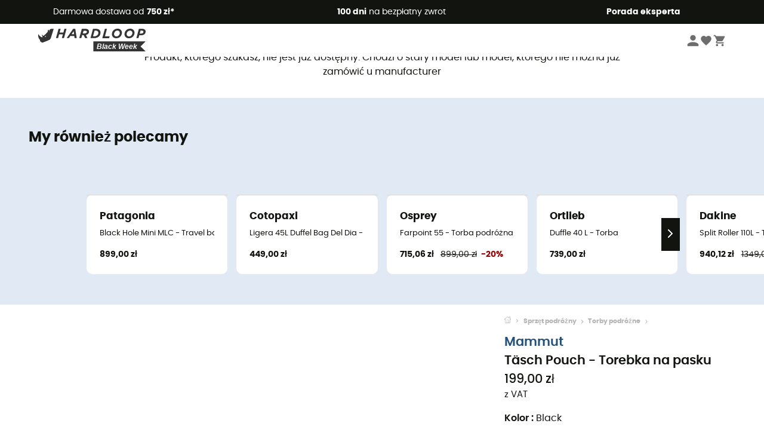

--- FILE ---
content_type: text/html; charset=utf-8
request_url: https://www.hardloop.pl/oferta/4855-mammut-taesch-pouch-torebka-na-pasku
body_size: 65530
content:
<!DOCTYPE html><html lang="pl"><head><meta charSet="utf-8"/><meta name="viewport" content="width=device-width"/><link rel="stylesheet" href="https://cdn.jsdelivr.net/npm/@alma/widgets@3.x.x/dist/widgets.min.css"/><title>Mammut Täsch Pouch - Torebka na pasku | Hardloop</title><link id="linkCanonical" rel="canonical" href="https://www.hardloop.pl/oferta/4855-mammut-taesch-pouch-torebka-na-pasku"/><meta name="description" lang="pl" content="Mammut Täsch Pouch - Torebka na pasku Szeroki wybór ✔ Szybka dostawa ✓ Darmowa dostawa od 500 PLN ✓ 100 dni na bezpłatny zwrot  ✓ Ekspert produktów"/><meta name="title" lang="pl" content="Mammut Täsch Pouch - Torebka na pasku | Hardloop"/><meta property="og:type" content="website"/><meta property="og:url" content="https://www.hardloop.pl/oferta/4855-mammut-taesch-pouch-torebka-na-pasku"/><meta property="og:image" content="https://images.hardloop.fr/18065-large_default/mammut-taesch-pouch-torebka-na-pasku.jpg"/><meta property="og:title" content="Mammut Täsch Pouch - Torebka na pasku | Hardloop"/><meta property="og:description" content="Mammut Täsch Pouch - Torebka na pasku Szeroki wybór ✔ Szybka dostawa ✓ Darmowa dostawa od 500 PLN ✓ 100 dni na bezpłatny zwrot  ✓ Ekspert produktów"/><meta name="twitter:card" content="product"/><meta name="twitter:site" content="@Hardloop"/><meta name="twitter:creator" content="@Hardloop"/><meta name="twitter:title" content="Mammut Täsch Pouch - Torebka na pasku | Hardloop"/><meta name="twitter:description" content="Mammut Täsch Pouch - Torebka na pasku Szeroki wybór ✔ Szybka dostawa ✓ Darmowa dostawa od 500 PLN ✓ 100 dni na bezpłatny zwrot  ✓ Ekspert produktów"/><meta name="twitter:image" content="https://images.hardloop.fr/18065-large_default/mammut-taesch-pouch-torebka-na-pasku.jpg"/><meta name="twitter:data1" content="Black"/><meta name="twitter:label1" content="Kolor"/><meta name="twitter:data2" content="199,00 PLN"/><meta name="twitter:label2" content="Kwota"/><meta name="robots" id="robotsIndexFollow" content="index, follow"/><link rel="alternate" hrefLang="fr-fr" href="https://www.hardloop.fr/produit/4855-mammut-taesch-pouch-sac-a-bandouliere"/><link rel="alternate" hrefLang="en-gb" href="https://www.hardloop.co.uk/product/4855-mammut-taesch-pouch-shoulder-bag"/><link rel="alternate" hrefLang="de-de" href="https://www.hardloop.de/artikel/4855-mammut-taesch-pouch-umhaengetasche"/><link rel="alternate" hrefLang="es" href="https://www.hardloop.es/producto/4855-mammut-taesch-pouch-bandolera"/><link rel="alternate" hrefLang="it-it" href="https://www.hardloop.it/prodotto/4855-mammut-tasch-pouch-borsa-a-tracolla"/><link rel="alternate" hrefLang="de-ch" href="https://www.hardloop.ch/artikel/4855-mammut-taesch-pouch-umhaengetasche"/><link rel="alternate" hrefLang="fr-ch" href="https://fr.hardloop.ch/produit/4855-mammut-taesch-pouch-sac-a-bandouliere"/><link rel="alternate" hrefLang="it-ch" href="https://it.hardloop.ch/prodotto/4855-mammut-tasch-pouch-borsa-a-tracolla"/><link rel="alternate" hrefLang="en-de" href="https://en.hardloop.de/product/4855-mammut-taesch-pouch-shoulder-bag"/><link rel="alternate" hrefLang="en-ch" href="https://en.hardloop.ch/product/4855-mammut-taesch-pouch-shoulder-bag"/><link rel="alternate" hrefLang="nl-nl" href="https://nl.hardloop.com/product/4855-mammut-taesch-pouch-schoudertas"/><link rel="alternate" hrefLang="da" href="https://www.hardloop.dk/produkt/4855-mammut-taesch-pouch-skuldertaske"/><link rel="alternate" hrefLang="sv" href="https://www.hardloop.se/produkt/4855-mammut-taesch-pouch-axelvaeska"/><link rel="alternate" hrefLang="fi" href="https://www.hardloop.fi/tuotteen/4855-mammut-taesch-pouch-olkalaukku"/><link rel="alternate" hrefLang="de-at" href="https://www.hardloop.at/artikel/4855-mammut-taesch-pouch-umhaengetasche"/><link rel="alternate" hrefLang="cs" href="https://www.hardloop.cz/produkt/4855-mammut-taesch-pouch-taska-pres-rameno"/><link rel="alternate" hrefLang="pl" href="https://www.hardloop.pl/oferta/4855-mammut-taesch-pouch-torebka-na-pasku"/><meta name="next-head-count" content="40"/><meta property="fb:app_id" content="1553710858204972"/><meta name="google-signin-client_id" content="998540704-r4br47s553dst4cj60b01sm5j8q9nmd5.apps.googleusercontent.com"/><meta name="p:domain_verify" content="9d2f6b46402a1c940039349ce4746c46"/><link rel="manifest" href="/manifest.json"/><link href="https://fonts.googleapis.com" rel="preconnect"/><link href="https://apis.google.com" rel="preconnect"/><link href="https://www.google.com" rel="dns-prefetch"/><link type="image/png" rel="shortcut icon" sizes="32x32" href="https://img.hardloop.com/image/upload/w_32,f_auto,q_auto/v1626081886/front-media/favicon/favicon-32x32.png"/><link type="image/png" rel="shortcut icon" sizes="16x16" href="https://img.hardloop.com/image/upload/w_16,f_auto,q_auto/v1626081886/front-media/favicon/favicon-16x16.png"/><link rel="apple-touch-icon" sizes="32x32" href="https://img.hardloop.com/image/upload/w_32,f_auto,q_auto/v1626081886/front-media/favicon/favicon-32x32.png"/><meta name="theme-color" content="#0D426C"/><link rel="preload" href="/_next/static/css/54970546ff96ec8c.css" as="style"/><link rel="stylesheet" href="/_next/static/css/54970546ff96ec8c.css" data-n-g=""/><link rel="preload" href="/_next/static/css/ef46db3751d8e999.css" as="style"/><link rel="stylesheet" href="/_next/static/css/ef46db3751d8e999.css" data-n-p=""/><link rel="preload" href="/_next/static/css/7b8170244f1e468f.css" as="style"/><link rel="stylesheet" href="/_next/static/css/7b8170244f1e468f.css" data-n-p=""/><noscript data-n-css=""></noscript><script defer="" nomodule="" src="/_next/static/chunks/polyfills-c67a75d1b6f99dc8.js"></script><script src="/_next/static/chunks/webpack-a10211c9c39b3ed6.js" defer=""></script><script src="/_next/static/chunks/framework-efd9b06bc990f6e4.js" defer=""></script><script src="/_next/static/chunks/main-c86401902c0b27b1.js" defer=""></script><script src="/_next/static/chunks/pages/_app-4f3e447c5bc5fca3.js" defer=""></script><script src="/_next/static/chunks/fec483df-a384b651e20fee38.js" defer=""></script><script src="/_next/static/chunks/3154-3aee87b42019cd62.js" defer=""></script><script src="/_next/static/chunks/4669-844f34c59f689e4a.js" defer=""></script><script src="/_next/static/chunks/1426-3a5bb419452297e9.js" defer=""></script><script src="/_next/static/chunks/pages/oferta/%5Bslug%5D-700768278f33503d.js" defer=""></script><script src="/_next/static/8d981de8fdfb1a893251181769fb672279267f5c/_buildManifest.js" defer=""></script><script src="/_next/static/8d981de8fdfb1a893251181769fb672279267f5c/_ssgManifest.js" defer=""></script><style id="jss-server-side"></style></head><body><a class="skip-link" href="#app" aria-label="skip-link"></a><div id="form"></div><div id="__next"><div style="opacity:0;transition:opacity 200ms linear" pointer-events="none"><div style="background:white;height:2px;left:0;margin-left:-100%;position:fixed;top:0;transition:margin-left 200ms linear;width:100%;z-index:1031"></div></div><header class="header_header__3RG80"><div class="infoBar_infoBar__WNpzH "><div class="infoBar_promise__pKjvr infoBar_left__yDdK4"><span title="Darmowa dostawa od **750 zł***"><span>Darmowa dostawa od <strong>750 zł*</strong></span></span></div><div class="infoBar_promise__pKjvr infoBar_center__FSpKg"><span title="**100 dni** na bezpłatny zwrot"><span><strong>100 dni</strong> na bezpłatny zwrot</span></span></div><div class="infoBar_promise__pKjvr infoBar_right__J6J6s"><span title="**Porada eksperta**"><strong>Porada eksperta</strong></span><div class="infoBar_dropdown__86PxS" style="display:none"><div class="infoBar_link__aF9k1"><div><svg viewBox="0 0 20 20" width="25"><path d="M18.21,6v0h0a.4.4,0,0,0-.12-.16l0,0a.42.42,0,0,0-.19-.06H7.05a.43.43,0,0,0-.2.06l0,0a.28.28,0,0,0-.12.16h0V6a.43.43,0,0,0,0,.11V13A1.36,1.36,0,0,0,8,14.31h8.84A1.36,1.36,0,0,0,18.23,13V6.07A.43.43,0,0,0,18.21,6Zm-1.39.48-4,3.33a.62.62,0,0,1-.7,0l-4-3.34Zm.05,7.12H8A.61.61,0,0,1,7.42,13V6.87l4.23,3.51a1.37,1.37,0,0,0,.79.25,1.42,1.42,0,0,0,.83-.27l4.21-3.49V13A.61.61,0,0,1,16.87,13.56Z"></path><path d="M5.49,7.53H.91a.37.37,0,0,0-.37.37.38.38,0,0,0,.37.38H5.49a.38.38,0,0,0,.37-.38A.37.37,0,0,0,5.49,7.53Z"></path><path d="M5.49,9.28H2.66a.38.38,0,0,0-.37.38.37.37,0,0,0,.37.37H5.49a.37.37,0,0,0,.37-.37A.38.38,0,0,0,5.49,9.28Z"></path><path d="M5.49,11H4.07a.38.38,0,0,0-.37.38.37.37,0,0,0,.37.37H5.49a.37.37,0,0,0,.37-.37A.38.38,0,0,0,5.49,11Z"></path></svg></div><a href="https://faq.hardloop.com/hc/pl/requests/new">Skontaktuj się z nami</a></div><div class="infoBar_link__aF9k1"><div><svg viewBox="0 0 20 20" width="25"><path d="M10,12.87a.38.38,0,0,1-.38-.38,2.7,2.7,0,0,1,1.51-2.73,1.7,1.7,0,0,0,1-1.8A2,2,0,0,0,10,6.17a2.15,2.15,0,0,0-2.2,2,.38.38,0,1,1-.75,0,2.89,2.89,0,0,1,3-2.79A2.79,2.79,0,0,1,12.93,8a2.45,2.45,0,0,1-1.41,2.45,2,2,0,0,0-1.15,2.08A.38.38,0,0,1,10,12.87Z"></path><circle cx="9.99" cy="14" r="0.6"></circle><path d="M10,19.05a9.05,9.05,0,1,1,9.05-9A9.06,9.06,0,0,1,10,19.05ZM10,1.7A8.3,8.3,0,1,0,18.3,10,8.31,8.31,0,0,0,10,1.7Z"></path></svg></div><a href="https://faq.hardloop.com/hc/pl">Najczęstsze pytania (FAQ)</a></div></div></div></div><div class="menuTop_menuTop__UJSWg   "><a href="https://www.hardloop.pl/"><img src="https://img.hardloop.com/image/upload/v1763657478/Strapi/Copie_de_logo_black_week_fond_transparent_sans_debord_test2_7365fc7b3b.svg" alt="Hardloop Black Week" width="180" height="39" class="menuTop_logo__bgvKo"/></a><div class="menuTop_account__qcCVi"><div class="user_user__ZvVk2"><div class="user_userNotConnected__Jrt_j"><svg viewBox="0 0 25 25" width="22" aria-hidden="true"><path d="M12.5,12.5A5.33,5.33,0,1,0,7.17,7.17,5.33,5.33,0,0,0,12.5,12.5Zm0,2.66C8.94,15.16,1.85,17,1.85,20.49v2.66h21.3V20.49C23.15,17,16.06,15.16,12.5,15.16Z"></path></svg><span>Zaloguj</span></div><nav class="user_navNotConnected__RyZSF "><div>Dostęp</div><button>Zaloguj</button><button>Nie pamiętam hasła</button></nav></div><span class="menuTop_accountIcons__2y9w3" title="Twoja lista życzeń"><svg viewBox="0 0 25 25" width="22" aria-hidden="true"><path d="M12.5,21.6l-1.44-1.31C6,15.66,2.58,12.6,2.58,8.85A5.4,5.4,0,0,1,8,3.4,5.94,5.94,0,0,1,12.5,5.47,5.94,5.94,0,0,1,17,3.4a5.4,5.4,0,0,1,5.46,5.45c0,3.75-3.37,6.81-8.48,11.45Z"></path></svg></span><span class="menuTop_accountIcons__2y9w3 " title="Mój koszyk"><svg viewBox="0 0 25 25" width="22" aria-hidden="true"><path d="M8.24,18.89A2.13,2.13,0,1,0,10.37,21,2.13,2.13,0,0,0,8.24,18.89Zm-6.39-17V4H4l3.83,8.08L6.38,14.67a2,2,0,0,0-.27,1,2.14,2.14,0,0,0,2.13,2.13H21V15.7H8.69a.27.27,0,0,1-.27-.27l0-.13,1-1.73h7.94a2.11,2.11,0,0,0,1.86-1.1L23,5.55A1,1,0,0,0,23.15,5,1.07,1.07,0,0,0,22.09,4H6.33l-1-2.13Zm17,17A2.13,2.13,0,1,0,21,21,2.13,2.13,0,0,0,18.89,18.89Z"></path></svg></span></div><div id="doof-results" class="doofinderResults_doofinderResults__xH8iF "><div class=""></div></div></div><div class="menuBottomMobile_level2Mobile__Y9DpG "><button type="button" class="menuBottomMobile_burger__Lzmmi" aria-label="Menu"><svg viewBox="0 0 28 28" width="25" aria-hidden="true"><path d="M3.5,21h21v-2.3h-21V21z M3.5,15.2h21v-2.3h-21V15.2z M3.5,7v2.3h21V7H3.5z"></path></svg></button><div class="menuDrawer_mobileNavDrawer__KrQWY "><div class="menuDrawer_navHeader__3SMIV"><div class="menuDrawer_dumyBack__9nP_2"></div><div></div><button type="button" aria-label="Zamknij menu"><svg viewBox="0 0 20 20" width="20" aria-hidden="true"><path d="M11.41,10,15.5,5.91A1,1,0,0,0,14.09,4.5L10,8.59,5.91,4.5A1,1,0,0,0,4.5,5.91L8.59,10,4.5,14.09a1,1,0,0,0,0,1.41,1,1,0,0,0,.71.29,1,1,0,0,0,.7-.29L10,11.41l4.09,4.09a1,1,0,0,0,.7.29,1,1,0,0,0,.71-.29,1,1,0,0,0,0-1.41Z"></path></svg></button></div><nav><button class="menuBottomMobile_subMenuBtn__xzEwd"><span>Odzież<img alt="" width="20" aria-hidden="true"/></span><svg viewBox="0 0 20 20" width="20" aria-hidden="true" aria-label=""><path d="M7.66,16.8l6.09-6.09a1,1,0,0,0,0-1.42L7.66,3.2a1,1,0,0,0-1.41,0,1,1,0,0,0,0,1.41L11.63,10,6.25,15.39a1,1,0,0,0,0,1.41A1,1,0,0,0,7.66,16.8Z"></path></svg></button><button class="menuBottomMobile_subMenuBtn__xzEwd"><span>Buty<img alt="" width="20" aria-hidden="true"/></span><svg viewBox="0 0 20 20" width="20" aria-hidden="true" aria-label=""><path d="M7.66,16.8l6.09-6.09a1,1,0,0,0,0-1.42L7.66,3.2a1,1,0,0,0-1.41,0,1,1,0,0,0,0,1.41L11.63,10,6.25,15.39a1,1,0,0,0,0,1.41A1,1,0,0,0,7.66,16.8Z"></path></svg></button><button class="menuBottomMobile_subMenuBtn__xzEwd"><span>Turystyka<img alt="" width="20" aria-hidden="true"/></span><svg viewBox="0 0 20 20" width="20" aria-hidden="true" aria-label=""><path d="M7.66,16.8l6.09-6.09a1,1,0,0,0,0-1.42L7.66,3.2a1,1,0,0,0-1.41,0,1,1,0,0,0,0,1.41L11.63,10,6.25,15.39a1,1,0,0,0,0,1.41A1,1,0,0,0,7.66,16.8Z"></path></svg></button><button class="menuBottomMobile_subMenuBtn__xzEwd"><span>Bieganie<img alt="" width="20" aria-hidden="true"/></span><svg viewBox="0 0 20 20" width="20" aria-hidden="true" aria-label=""><path d="M7.66,16.8l6.09-6.09a1,1,0,0,0,0-1.42L7.66,3.2a1,1,0,0,0-1.41,0,1,1,0,0,0,0,1.41L11.63,10,6.25,15.39a1,1,0,0,0,0,1.41A1,1,0,0,0,7.66,16.8Z"></path></svg></button><button class="menuBottomMobile_subMenuBtn__xzEwd"><span>Wspinaczka<img alt="" width="20" aria-hidden="true"/></span><svg viewBox="0 0 20 20" width="20" aria-hidden="true" aria-label=""><path d="M7.66,16.8l6.09-6.09a1,1,0,0,0,0-1.42L7.66,3.2a1,1,0,0,0-1.41,0,1,1,0,0,0,0,1.41L11.63,10,6.25,15.39a1,1,0,0,0,0,1.41A1,1,0,0,0,7.66,16.8Z"></path></svg></button><button class="menuBottomMobile_subMenuBtn__xzEwd"><span>Rowerowe<img alt="" width="20" aria-hidden="true"/></span><svg viewBox="0 0 20 20" width="20" aria-hidden="true" aria-label=""><path d="M7.66,16.8l6.09-6.09a1,1,0,0,0,0-1.42L7.66,3.2a1,1,0,0,0-1.41,0,1,1,0,0,0,0,1.41L11.63,10,6.25,15.39a1,1,0,0,0,0,1.41A1,1,0,0,0,7.66,16.8Z"></path></svg></button><button class="menuBottomMobile_subMenuBtn__xzEwd"><span>Sporty Zimowe<img alt="" width="20" aria-hidden="true"/></span><svg viewBox="0 0 20 20" width="20" aria-hidden="true" aria-label=""><path d="M7.66,16.8l6.09-6.09a1,1,0,0,0,0-1.42L7.66,3.2a1,1,0,0,0-1.41,0,1,1,0,0,0,0,1.41L11.63,10,6.25,15.39a1,1,0,0,0,0,1.41A1,1,0,0,0,7.66,16.8Z"></path></svg></button><button class="menuBottomMobile_subMenuBtn__xzEwd"><span>Aktywności<img alt="" width="20" aria-hidden="true"/></span><svg viewBox="0 0 20 20" width="20" aria-hidden="true" aria-label=""><path d="M7.66,16.8l6.09-6.09a1,1,0,0,0,0-1.42L7.66,3.2a1,1,0,0,0-1.41,0,1,1,0,0,0,0,1.41L11.63,10,6.25,15.39a1,1,0,0,0,0,1.41A1,1,0,0,0,7.66,16.8Z"></path></svg></button><button class="menuBottomMobile_subMenuBtn__xzEwd" style="color:#529c21"><span>Second Hand<img alt="" src="https://img.hardloop.com/image/upload/v1679329434/Strapi/https_img_hardloop_com_image_upload_v1625236629_hardgreen_gxwwto_6e1e745e41_6898198744.svg" width="20" aria-hidden="true"/></span><svg viewBox="0 0 20 20" width="20" aria-hidden="true" aria-label=""><path d="M7.66,16.8l6.09-6.09a1,1,0,0,0,0-1.42L7.66,3.2a1,1,0,0,0-1.41,0,1,1,0,0,0,0,1.41L11.63,10,6.25,15.39a1,1,0,0,0,0,1.41A1,1,0,0,0,7.66,16.8Z"></path></svg></button><button class="menuBottomMobile_subMenuBtn__xzEwd"><span>Marki<img alt="" width="20" aria-hidden="true"/></span><svg viewBox="0 0 20 20" width="20" aria-hidden="true" aria-label=""><path d="M7.66,16.8l6.09-6.09a1,1,0,0,0,0-1.42L7.66,3.2a1,1,0,0,0-1.41,0,1,1,0,0,0,0,1.41L11.63,10,6.25,15.39a1,1,0,0,0,0,1.41A1,1,0,0,0,7.66,16.8Z"></path></svg></button><button class="menuBottomMobile_subMenuBtn__xzEwd" style="color:#9a0404"><span>Black Week<img alt="" width="20" aria-hidden="true"/></span><svg viewBox="0 0 20 20" width="20" aria-hidden="true" aria-label=""><path d="M7.66,16.8l6.09-6.09a1,1,0,0,0,0-1.42L7.66,3.2a1,1,0,0,0-1.41,0,1,1,0,0,0,0,1.41L11.63,10,6.25,15.39a1,1,0,0,0,0,1.41A1,1,0,0,0,7.66,16.8Z"></path></svg></button><button class="menuBottomMobile_subMenuBtn__xzEwd"><span>Porada eksperta</span><svg viewBox="0 0 20 20" width="20" aria-hidden="true" aria-label=""><path d="M7.66,16.8l6.09-6.09a1,1,0,0,0,0-1.42L7.66,3.2a1,1,0,0,0-1.41,0,1,1,0,0,0,0,1.41L11.63,10,6.25,15.39a1,1,0,0,0,0,1.41A1,1,0,0,0,7.66,16.8Z"></path></svg></button></nav></div><div class="menuDrawer_mobileNavDrawer__KrQWY "><div class="menuDrawer_navHeader__3SMIV"><button type="button" aria-label="Powrót do poprzedniego poziomu"><svg viewBox="0 0 20 20" width="20" aria-hidden="true" aria-label=""><path d="M7.62,3.28l-6,6a1.06,1.06,0,0,0-.22.33,1,1,0,0,0,0,.76,1.06,1.06,0,0,0,.22.33l6,6A1,1,0,0,0,9,15.31L4.73,11h13a1,1,0,0,0,0-2H4.73L9,4.69A1,1,0,0,0,7.62,3.28Z"></path></svg></button><div></div><button type="button" aria-label="Zamknij menu"><svg viewBox="0 0 20 20" width="20" aria-hidden="true"><path d="M11.41,10,15.5,5.91A1,1,0,0,0,14.09,4.5L10,8.59,5.91,4.5A1,1,0,0,0,4.5,5.91L8.59,10,4.5,14.09a1,1,0,0,0,0,1.41,1,1,0,0,0,.71.29,1,1,0,0,0,.7-.29L10,11.41l4.09,4.09a1,1,0,0,0,.7.29,1,1,0,0,0,.71-.29,1,1,0,0,0,0-1.41Z"></path></svg></button></div><nav></nav></div><div class="menuDrawer_mobileNavDrawer__KrQWY "><div class="menuDrawer_navHeader__3SMIV"><button type="button" aria-label="Powrót do poprzedniego poziomu"><svg viewBox="0 0 20 20" width="20" aria-hidden="true" aria-label=""><path d="M7.62,3.28l-6,6a1.06,1.06,0,0,0-.22.33,1,1,0,0,0,0,.76,1.06,1.06,0,0,0,.22.33l6,6A1,1,0,0,0,9,15.31L4.73,11h13a1,1,0,0,0,0-2H4.73L9,4.69A1,1,0,0,0,7.62,3.28Z"></path></svg></button><div></div><button type="button" aria-label="Zamknij menu"><svg viewBox="0 0 20 20" width="20" aria-hidden="true"><path d="M11.41,10,15.5,5.91A1,1,0,0,0,14.09,4.5L10,8.59,5.91,4.5A1,1,0,0,0,4.5,5.91L8.59,10,4.5,14.09a1,1,0,0,0,0,1.41,1,1,0,0,0,.71.29,1,1,0,0,0,.7-.29L10,11.41l4.09,4.09a1,1,0,0,0,.7.29,1,1,0,0,0,.71-.29,1,1,0,0,0,0-1.41Z"></path></svg></button></div><nav></nav></div><div class="menuBottomMobile_backgroundMobile__vNo1b "></div></div></header><div class="header_background__SDaDS "></div><div class="layout_mainContainer__usyQU" style="--padding:undefinedpx"><div><div class="productShow_noProductContainer__8OtAC"><div><span>Ten produkt nie jest już dostępny</span><p>Produkt, którego szukasz, nie jest już dostępny. Chodzi o stary model lub model, którego nie można już zamówić u manufacturer</p></div><section class="slider_sliderContainer__Vy9s2  " style="background-color:#E1E9F5"><div class="slider_homeTitle__ghMkh"><h2>My również polecamy</h2><div class="slider_homeSubtitle__krChG"> </div></div><div class="slider_itemsOuter__Bp4TP"><div class="slider_itemsMiddle__yVtNN"><div class="slider_itemsInner__PxrcC" style="transform:translateX(0%)"><a class="productCard_itemCard__Jdruu " title="Patagonia - Black Hole Mini MLC - Travel bag" href="https://www.hardloop.pl/oferta/48467-patagonia-black-hole-mini-mlc-travel-bag"><div class="productCard_photoContainer__3R1SN"><div class="lazyload-wrapper "><div class="lazyload-placeholder"></div></div><span class="productCard_eco__RVpXG">Projekt eko</span></div><div class="productCard_content__ppVXr"><span class="productCard_brand__7C1uP">Patagonia</span><div class="productCard_name__7uHde"><span>Black Hole Mini MLC - Travel bag<!-- --> </span></div><div class="productCard_priceReduction__TIkgX"><span class="productCard_price__2T4WA">899,00 zł</span></div></div></a><a class="productCard_itemCard__Jdruu " title="Cotopaxi - Ligera 45L Duffel Bag Del Dia - Torby podróżne" href="https://www.hardloop.pl/oferta/81294-cotopaxi-ligera-45l-duffel-bag-del-dia-torby-podrozne"><div class="productCard_photoContainer__3R1SN"><div class="lazyload-wrapper "><div class="lazyload-placeholder"></div></div><span class="productCard_eco__RVpXG">Projekt eko</span></div><div class="productCard_content__ppVXr"><span class="productCard_brand__7C1uP">Cotopaxi</span><div class="productCard_name__7uHde"><span>Ligera 45L Duffel Bag Del Dia - Torby podróżne<!-- --> </span></div><div class="productCard_priceReduction__TIkgX"><span class="productCard_price__2T4WA">449,00 zł</span></div></div></a><a class="productCard_itemCard__Jdruu " title="Osprey - Farpoint 55 - Torba podróżna" href="https://www.hardloop.pl/oferta/53363-osprey-farpoint-55-plecak-trekkingowy-meski"><div class="productCard_photoContainer__3R1SN"><div class="lazyload-wrapper "><div class="lazyload-placeholder"></div></div><span class="productCard_eco__RVpXG">Projekt eko</span></div><div class="productCard_content__ppVXr"><span class="productCard_brand__7C1uP">Osprey</span><div class="productCard_name__7uHde"><span>Farpoint 55 - Torba podróżna<!-- --> </span></div><div class="productCard_priceReduction__TIkgX"><span class="productCard_newPrice__oV6mH">715,06 zł</span><div><span class="productCard_oldPrice__1wNHl">899,00 zł</span><span class="productCard_reduction__rmk2K">-20%</span></div></div></div></a><a class="productCard_itemCard__Jdruu " title="Ortlieb - Duffle 40 L - Torba" href="https://www.hardloop.pl/oferta/10556-ortlieb-duffle-40-l-torba"><div class="productCard_photoContainer__3R1SN"><div class="lazyload-wrapper "><div class="lazyload-placeholder"></div></div></div><div class="productCard_content__ppVXr"><span class="productCard_brand__7C1uP">Ortlieb</span><div class="productCard_name__7uHde"><span>Duffle 40 L - Torba<!-- --> </span></div><div class="productCard_priceReduction__TIkgX"><span class="productCard_price__2T4WA">739,00 zł</span></div></div></a><a class="productCard_itemCard__Jdruu " title="Dakine - Split Roller 110L - Torba" href="https://www.hardloop.pl/oferta/7428-dakine-split-roller-110l-torba"><div class="productCard_photoContainer__3R1SN"><div class="lazyload-wrapper "><div class="lazyload-placeholder"></div></div></div><div class="productCard_content__ppVXr"><span class="productCard_brand__7C1uP">Dakine</span><div class="productCard_name__7uHde"><span>Split Roller 110L - Torba<!-- --> </span></div><div class="productCard_priceReduction__TIkgX"><span class="productCard_newPrice__oV6mH">940,12 zł</span><div><span class="productCard_oldPrice__1wNHl">1349,00 zł</span><span class="productCard_reduction__rmk2K">-30%</span></div></div></div></a><a class="productCard_itemCard__Jdruu " title="Yeti - Crossroads Duffel 60 - Torby podróżne" href="https://www.hardloop.pl/oferta/58016-yeti-crossroads-duffel-60-torby-podrozne"><div class="productCard_photoContainer__3R1SN"><div class="lazyload-wrapper "><div class="lazyload-placeholder"></div></div></div><div class="productCard_content__ppVXr"><span class="productCard_brand__7C1uP">Yeti</span><div class="productCard_name__7uHde"><span>Crossroads Duffel 60 - Torby podróżne<!-- --> </span></div><div class="productCard_priceReduction__TIkgX"><span class="productCard_price__2T4WA">1399,00 zł</span></div></div></a><a class="productCard_itemCard__Jdruu " title="Topo Designs - Global Travel Bag 30L - Plecak turystyczny" href="https://www.hardloop.pl/oferta/37919-topo-designs-global-travel-bag-30l-plecak-turystyczny"><div class="productCard_photoContainer__3R1SN"><div class="lazyload-wrapper "><div class="lazyload-placeholder"></div></div><span class="productCard_eco__RVpXG">Projekt eko</span></div><div class="productCard_content__ppVXr"><span class="productCard_brand__7C1uP">Topo Designs</span><div class="productCard_name__7uHde"><span>Global Travel Bag 30L - Plecak turystyczny<!-- --> </span></div><div class="productCard_priceReduction__TIkgX"><span class="productCard_newPrice__oV6mH">660,09 zł</span><div><span class="productCard_oldPrice__1wNHl">949,00 zł</span><span class="productCard_reduction__rmk2K">-30%</span></div></div></div></a><a class="productCard_itemCard__Jdruu " title="Db Journey - Roamer Pro Split Duffel - Torby podróżne" href="https://www.hardloop.pl/oferta/60789-db-journey-roamer-pro-split-duffel-torby-podrozne"><div class="productCard_photoContainer__3R1SN"><div class="lazyload-wrapper "><div class="lazyload-placeholder"></div></div><span class="productCard_eco__RVpXG">Projekt eko</span></div><div class="productCard_content__ppVXr"><span class="productCard_brand__7C1uP">Db Journey</span><div class="productCard_name__7uHde"><span>Roamer Pro Split Duffel - Torby podróżne<!-- --> </span></div><div class="productCard_priceReduction__TIkgX"><span class="productCard_price__2T4WA">1079,00 zł</span></div></div></a><a class="productCard_itemCard__Jdruu " title="Thule - RoundTrip Bike Duffel - Torba" href="https://www.hardloop.pl/oferta/31950-thule-roundtrip-bike-duffel-torba"><div class="productCard_photoContainer__3R1SN"><div class="lazyload-wrapper "><div class="lazyload-placeholder"></div></div></div><div class="productCard_content__ppVXr"><span class="productCard_brand__7C1uP">Thule</span><div class="productCard_name__7uHde"><span>RoundTrip Bike Duffel - Torba<!-- --> </span></div><div class="productCard_priceReduction__TIkgX"><span class="productCard_newPrice__oV6mH">469,69 zł</span><div><span class="productCard_oldPrice__1wNHl">629,00 zł</span><span class="productCard_reduction__rmk2K">-25%</span></div></div></div></a><a class="productCard_itemCard__Jdruu " title="Eastpak - Stand + - Torba" href="https://www.hardloop.pl/oferta/58034-eastpak-stand-plus-torba"><div class="productCard_photoContainer__3R1SN"><div class="lazyload-wrapper "><div class="lazyload-placeholder"></div></div><span class="productCard_eco__RVpXG">Projekt eko</span></div><div class="productCard_content__ppVXr"><span class="productCard_brand__7C1uP">Eastpak</span><div class="productCard_name__7uHde"><span>Stand + - Torba<!-- --> </span></div><div class="productCard_priceReduction__TIkgX"><span class="productCard_price__2T4WA">269,00 zł</span></div></div></a><a class="productCard_itemCard__Jdruu " title="Gregory - Border Carry On 40 - Torba podróżna" href="https://www.hardloop.pl/oferta/72387-gregory-border-carry-on-40-torba-podrozna"><div class="productCard_photoContainer__3R1SN"><div class="lazyload-wrapper "><div class="lazyload-placeholder"></div></div><span class="productCard_eco__RVpXG">Projekt eko</span></div><div class="productCard_content__ppVXr"><span class="productCard_brand__7C1uP">Gregory</span><div class="productCard_name__7uHde"><span>Border Carry On 40 - Torba podróżna<!-- --> </span></div><div class="productCard_priceReduction__TIkgX"><span class="productCard_newPrice__oV6mH">612,20 zł</span><div><span class="productCard_oldPrice__1wNHl">819,00 zł</span><span class="productCard_reduction__rmk2K">-25%</span></div></div></div></a><a class="productCard_itemCard__Jdruu " title="Fjällräven - Totepack No. 1 - Torebka na pasku" href="https://www.hardloop.pl/oferta/33663-fjallraven-totepack-no-1-torebka-na-pasku"><div class="productCard_photoContainer__3R1SN"><div class="lazyload-wrapper "><div class="lazyload-placeholder"></div></div></div><div class="productCard_content__ppVXr"><span class="productCard_brand__7C1uP">Fjällräven</span><div class="productCard_name__7uHde"><span>Totepack No. 1 - Torebka na pasku<!-- --> </span></div><div class="productCard_priceReduction__TIkgX"><span class="productCard_newPrice__oV6mH">485,58 zł</span><div><span class="productCard_oldPrice__1wNHl">629,00 zł</span><span class="productCard_reduction__rmk2K">-22%</span></div></div></div></a><a class="productCard_itemCard__Jdruu " title="deuter - Access Pro 65 - Torba podróżna" href="https://www.hardloop.pl/oferta/67126-deuter-access-pro-65-plecak-trekkingowy-meski"><div class="productCard_photoContainer__3R1SN"><div class="lazyload-wrapper "><div class="lazyload-placeholder"></div></div><span class="productCard_eco__RVpXG">Projekt eko</span></div><div class="productCard_content__ppVXr"><span class="productCard_brand__7C1uP">deuter</span><div class="productCard_name__7uHde"><span>Access Pro 65 - Torba podróżna<!-- --> </span></div><div class="productCard_priceReduction__TIkgX"><span class="productCard_newPrice__oV6mH">1093,98 zł</span><div><span class="productCard_oldPrice__1wNHl">1259,00 zł</span><span class="productCard_reduction__rmk2K">-13%</span></div></div></div></a><a class="productCard_itemCard__Jdruu " title="Nemo - Double Haul Convertible Duffel 55L - Torby podróżne" href="https://www.hardloop.pl/oferta/60920-nemo-double-haul-convertible-duffel-55l-torby-podrozne"><div class="productCard_photoContainer__3R1SN"><div class="lazyload-wrapper "><div class="lazyload-placeholder"></div></div><span class="productCard_eco__RVpXG">Projekt eko</span></div><div class="productCard_content__ppVXr"><span class="productCard_brand__7C1uP">Nemo</span><div class="productCard_name__7uHde"><span>Double Haul Convertible Duffel 55L - Torby podróżne<!-- --> </span></div><div class="productCard_priceReduction__TIkgX"><span class="productCard_newPrice__oV6mH">730,75 zł</span><div><span class="productCard_oldPrice__1wNHl">919,00 zł</span><span class="productCard_reduction__rmk2K">-20%</span></div></div></div></a><a class="productCard_itemCard__Jdruu " title="Helly Hansen - HH Duffel Bag 2 70L - Torba" href="https://www.hardloop.pl/oferta/21394-helly-hansen-hh-duffel-bag-2-70l-torba"><div class="productCard_photoContainer__3R1SN"><div class="lazyload-wrapper "><div class="lazyload-placeholder"></div></div></div><div class="productCard_content__ppVXr"><span class="productCard_brand__7C1uP">Helly Hansen</span><div class="productCard_name__7uHde"><span>HH Duffel Bag 2 70L - Torba<!-- --> </span></div><div class="productCard_priceReduction__TIkgX"><span class="productCard_newPrice__oV6mH">415,11 zł</span><div><span class="productCard_oldPrice__1wNHl">519,00 zł</span><span class="productCard_reduction__rmk2K">-20%</span></div></div></div></a></div><div class="slider_itemsNav__iNoC1"><button style="display:none"><svg viewBox="0 0 20 20" width="20" aria-hidden="true" aria-label=""><path d="m12.34,3.2l-6.09,6.1c-.39.39-.39,1.02,0,1.41l6.09,6.1c.39.39,1.02.39,1.41,0,.2-.2.29-.45.29-.71s-.1-.51-.29-.71l-5.39-5.39,5.39-5.39c.2-.2.29-.45.29-.71s-.1-.51-.29-.71c-.39-.39-1.02-.39-1.41,0Z"></path></svg></button><button class="slider_right__x61rk" style="display:block"><svg viewBox="0 0 20 20" width="20" aria-hidden="true" aria-label=""><path d="M7.66,16.8l6.09-6.09a1,1,0,0,0,0-1.42L7.66,3.2a1,1,0,0,0-1.41,0,1,1,0,0,0,0,1.41L11.63,10,6.25,15.39a1,1,0,0,0,0,1.41A1,1,0,0,0,7.66,16.8Z"></path></svg></button></div></div></div></section></div><div class="productShow_productTop__K6GXq container1200"><div class="productImages_imagesContainer__qwCTR"><div></div><div class="productImages_colorContainer__WLAbb"></div></div><div class="productImages_zoomPopup__qzUsJ "></div><div class="productInfos_infosContainer__WJ2Ou"><ul class="breadcrumbs_breadcrumbs__T6NlD "><li><a href="https://www.hardloop.pl/"><svg viewBox="0 0 20 20" width="12" class="breadcrumbs_home__25tRc"><path d="M19.32,6.49,17.5,5.22V1.49A1.38,1.38,0,0,0,16.12.11H15.3a1.39,1.39,0,0,0-1.39,1.38V2.72L10,0,.68,6.48A1.38,1.38,0,0,0,.06,7.64V9.4H2.5v9.22A1.38,1.38,0,0,0,3.89,20H16.11a1.38,1.38,0,0,0,1.39-1.38V9.4h2.44V7.64A1.38,1.38,0,0,0,19.32,6.49ZM7.72,18.86V11.28A.25.25,0,0,1,8,11H12a.25.25,0,0,1,.24.25v7.58ZM18.81,8.26H16.36V18.62a.25.25,0,0,1-.25.24H13.42V11.28A1.38,1.38,0,0,0,12,9.89H8a1.38,1.38,0,0,0-1.38,1.39v7.58H3.89a.25.25,0,0,1-.25-.24V8.26H1.19V7.64a.26.26,0,0,1,.13-.21l8.68-6L15.05,4.9V1.49a.25.25,0,0,1,.25-.24h.82a.24.24,0,0,1,.24.24V5.82l2.31,1.61h0a.24.24,0,0,1,.12.2Z"></path></svg><svg viewBox="0 0 20 20" width="10"><path d="M7.66,16.8l6.09-6.09a1,1,0,0,0,0-1.42L7.66,3.2a1,1,0,0,0-1.41,0,1,1,0,0,0,0,1.41L11.63,10,6.25,15.39a1,1,0,0,0,0,1.41A1,1,0,0,0,7.66,16.8Z"></path></svg></a></li><li><a title="Sprzęt podróżny" href="https://www.hardloop.pl/kategoria/838-sprzet-podrozny">Sprzęt podróżny</a><svg viewBox="0 0 20 20" width="10"><path d="M7.66,16.8l6.09-6.09a1,1,0,0,0,0-1.42L7.66,3.2a1,1,0,0,0-1.41,0,1,1,0,0,0,0,1.41L11.63,10,6.25,15.39a1,1,0,0,0,0,1.41A1,1,0,0,0,7.66,16.8Z"></path></svg></li><li><a title="Torby podróżne" href="https://www.hardloop.pl/kategoria/1597-torby-podrozne">Torby podróżne</a><svg viewBox="0 0 20 20" width="10"><path d="M7.66,16.8l6.09-6.09a1,1,0,0,0,0-1.42L7.66,3.2a1,1,0,0,0-1.41,0,1,1,0,0,0,0,1.41L11.63,10,6.25,15.39a1,1,0,0,0,0,1.41A1,1,0,0,0,7.66,16.8Z"></path></svg></li><li><a title="Torby podróżne na kółkach" href="https://www.hardloop.pl/kategoria/1116-torby-podrozne-na-kolkach">Torby podróżne na kółkach</a></li></ul><h1 class="productInfos_productName__qs2zg"><a class="productInfos_manufacturer__jIf80" href="https://www.hardloop.pl/marki/1474-mammut">Mammut</a><span>Täsch Pouch - Torebka na pasku</span></h1><a href="#bv-reviews"></a><div class="productInfos_priceContainer__AGvs7"><span class="productInfos_normalPrice__USOo4">199,00 zł</span></div><div class="productInfos_priceContainer__AGvs7"><span class="productInfos_includedVat__9UY6n">z VAT</span></div><div class="productInfos_paypal__F3Eio"></div><div class="productInfos_combinationsContainer__gNwXo"><div class="productInfos_colorContainer__g_8T_"><label for="color" class="productInfos_colorTitle__9dw_l">Kolor<!-- --> : <span>Black</span></label><ul class="productInfos_colors__ZuItn" id="color"><li class="productInfos_chosenColor__eDjW9"><div class="lazyload-wrapper "><div class="lazyload-placeholder"></div></div></li><li class=""><div class="lazyload-wrapper "><div class="lazyload-placeholder"></div></div></li><li class=""><div class="lazyload-wrapper "><div class="lazyload-placeholder"></div></div></li></ul></div><div class="productInfos_colorContainer__g_8T_"><div class="productInfos_sizeHeader__BVQtf"><label for="size" class="productInfos_colorTitle__9dw_l">Rozmiar<!-- --> :</label><div><a class="sizeChart_sizeChart__Lg9Gq" target="_blank" href="/boutique/content/43-tabela-rozmiarow-mammut" rel="noreferrer">Przewodnik po rozmiarach</a></div></div><select class="productInfos_sizeField__oeY1o" id="size"><option value="21934" selected="">2 L - Wyczerpany</option></select></div></div><div class="productInfos_payment__a2Dls"><div class="productInfos_cartWishContainer__WEYwf"><button type="submit" disabled="" class="productInfos_addCart__eH1E2  productInfos_noCombAvailable__8J2ag mainCta_mainCta__Ergwr" style="--backgroundColor:#298415;--textColor:white;--backgroundColorHover:#1c620d;--textSize:1.3125rem">Produkt nie jest już dostępny</button><button type="button" class="productInfos_heartBtn__5m2MB"><svg viewBox="0 0 20 20" class="productInfos_heartEmpty__EXsyq" width="25"><path d="M10,18h0a1.26,1.26,0,0,1-.93-.43l-7-8.16A.41.41,0,0,1,2,9.3,4.61,4.61,0,0,1,8.68,3.05,4.69,4.69,0,0,1,10,4.8a4.69,4.69,0,0,1,1.32-1.75A4.6,4.6,0,0,1,18,9.3a.24.24,0,0,1-.06.11l-7,8.16A1.22,1.22,0,0,1,10,18Z"></path></svg></button></div></div><div class="productInfos_promises__BeAdC"><div class="productInfos_promise__TWwfj productInfos_delivery___b9IW"><svg viewBox="0 0 20 20" width="25"><path d="M16.18,8.81a4,4,0,0,0-.7.07L14,4.23H11.66V5h1.77l.46,1.41-6.09,1-.29-1h.94V5.64H5.59v.75H6.73l.39,1.4L5.76,9.41a3.4,3.4,0,0,0-1.94-.6A3.5,3.5,0,1,0,6.33,9.89l1-1.22,1,3.55a1.32,1.32,0,0,0-.28.78,1.33,1.33,0,0,0,2.66,0,1.29,1.29,0,0,0-.21-.67l3.92-4.22.32,1a3.47,3.47,0,1,0,1.42-.31ZM6.55,12.29A2.73,2.73,0,1,1,3.82,9.56,2.66,2.66,0,0,1,5.27,10L3.54,12.05l.57.49,1.73-2.07A2.71,2.71,0,0,1,6.55,12.29ZM9.4,13.58A.58.58,0,1,1,10,13,.58.58,0,0,1,9.4,13.58ZM10,11.81a1.33,1.33,0,0,0-.57-.14,1.35,1.35,0,0,0-.4.08L8,8.15l6.12-1,.06.18ZM16.18,15A2.72,2.72,0,0,1,15,9.84l.82,2.57.71-.23-.82-2.57a2.42,2.42,0,0,1,.47,0,2.73,2.73,0,1,1,0,5.46Z"></path></svg><div><span>Darmowa dostawa od 750 zł</span></div></div><div class="productInfos_promise__TWwfj"><svg viewBox="0 0 20 20" width="25"><path d="M19.17,11.35,17.29,9.48a.37.37,0,0,0-.53,0,.39.39,0,0,0,0,.53L18,11.24H13.21a.38.38,0,0,0,0,.75H18l-1.24,1.23a.39.39,0,0,0,0,.53.4.4,0,0,0,.27.11.38.38,0,0,0,.26-.11l1.88-1.87A.39.39,0,0,0,19.17,11.35Z"></path><path d="M13.9,12.62v1.22L8.48,15.65V8.86L9.9,10.28a.39.39,0,0,0,.27.11l.12,0,3.61-1.2v1.44h.75V8.93l1.82-.61a.38.38,0,0,0,.25-.27.37.37,0,0,0-.1-.35L14.53,5.64h0a.21.21,0,0,0-.1-.06s0,0,0,0L8.23,3.47a.46.46,0,0,0-.26,0L2.46,5.55h0a.42.42,0,0,0-.14.09l-1.91,2A.36.36,0,0,0,.31,8a.4.4,0,0,0,.24.27l1.67.61v5.25a.39.39,0,0,0,.25.35l5.5,2a.31.31,0,0,0,.13,0l.12,0,6.17-2.06a.38.38,0,0,0,.26-.35v-1.5ZM15.65,7.8l-1.51.5h0L10.27,9.59,8.8,8.12l1-.33,4.38-1.45Zm-14.31,0L2.7,6.34,7.42,8.1,6,9.47Zm6.39,7.88L3,13.85V9.15l3,1.11.13,0a.42.42,0,0,0,.26-.1L7.73,8.85Zm.38-8.07L3.67,5.9,8.11,4.23l5,1.68-1.59.53Z"></path></svg><span><sub>100 dni na bezpłatny zwrot</sub></span></div><div class="productInfos_promise__TWwfj"><svg viewBox="0 0 20 20" width="25"><path d="M15.86,17.49l-.1,0a.34.34,0,0,1-.25-.24c-1.46-4.57-2.33-6.82-5.82-9.57,4.35,4.64,4.85,7.39,4.88,7.52a.37.37,0,0,1-.23.41c-2.12.86-3.83.93-5.25.22C6.53,14.54,5.56,11,4.7,7.78A18.42,18.42,0,0,0,3,3.09a.38.38,0,0,1,0-.4.4.4,0,0,1,.36-.18c.42,0,10.25,1,13,5.92a6.21,6.21,0,0,1-.14,6,15.36,15.36,0,0,1,.69,2.08.37.37,0,0,1-.12.38l-.68.56A.34.34,0,0,1,15.86,17.49ZM6.2,4.43a.36.36,0,0,1,.2.06c6.74,4.2,7.83,6.32,9.65,12l.06-.06a14.1,14.1,0,0,0-.66-1.89.37.37,0,0,1,0-.31c1-2.05,1.1-3.87.24-5.42C13.57,5,6.35,3.67,4,3.35A24.74,24.74,0,0,1,5.43,7.59c.81,3,1.74,6.43,4,7.55A5.37,5.37,0,0,0,13.75,15C13.43,14,12,10.41,6,5.09a.37.37,0,0,1,0-.51A.36.36,0,0,1,6.2,4.43Z"></path></svg><span><sub>kompensacja CO<sub>2</sub></sub></span></div></div><div class="linkedProducts_isDesktop__B_8ko"></div></div></div><div class="productShow_infosDetails__Ix_3R"><div class="technicalTable_techTable___FdiI "><button type="button" aria-expanded="false" class="productShow_accordionTitle__nujCH productShow_last__gkXOa"><span>Charakterystyka techniczna</span><svg viewBox="0 0 20 20" width="20" class="" aria-hidden="true"><path d="M3.2,7.66l6.09,6.09a1,1,0,0,0,1.42,0L16.8,7.66a1,1,0,0,0,0-1.41,1,1,0,0,0-1.41,0L10,11.63,4.61,6.25a1,1,0,0,0-1.41,0A1,1,0,0,0,3.2,7.66Z"></path></svg></button><div class="productShow_accordionContent__Zqz3_ "><div class="technicalTable_techAll__aHiZN technicalTable_hasHardguide__ssMPQ "><div class="technicalTable_hardguideCardTech__XcXwa"><div class="hardguides_hardguideCard__uU3kX hardguides_hardTech__gYPjc"><div class="hardguides_card__AIT2T"><div class="hardguides_header__IJIx7"><span>Potrzebujesz rady?</span><span>Skontaktuj się z naszymi hardguides!</span></div><div class="hardguides_guide__mAxlT"><div class="hardguides_photo__Q4OVA"><span style="box-sizing:border-box;display:inline-block;overflow:hidden;width:initial;height:initial;background:none;opacity:1;border:0;margin:0;padding:0;position:relative;max-width:100%"><span style="box-sizing:border-box;display:block;width:initial;height:initial;background:none;opacity:1;border:0;margin:0;padding:0;max-width:100%"><img style="display:block;max-width:100%;width:initial;height:initial;background:none;opacity:1;border:0;margin:0;padding:0" alt="" aria-hidden="true" src="data:image/svg+xml,%3csvg%20xmlns=%27http://www.w3.org/2000/svg%27%20version=%271.1%27%20width=%27545%27%20height=%27539%27/%3e"/></span><img src="[data-uri]" decoding="async" data-nimg="intrinsic" class="" style="position:absolute;top:0;left:0;bottom:0;right:0;box-sizing:border-box;padding:0;border:none;margin:auto;display:block;width:0;height:0;min-width:100%;max-width:100%;min-height:100%;max-height:100%;object-fit:cover"/><noscript><img srcSet="/_next/image?url=https%3A%2F%2Fimg.hardloop.com%2Fimage%2Fupload%2Fw_545%2Ch_539%2Cq_100%2Cf_auto%2FStrapi%2FImage_20240206_160728_1113cd35fd&amp;w=640&amp;q=100 1x, /_next/image?url=https%3A%2F%2Fimg.hardloop.com%2Fimage%2Fupload%2Fw_545%2Ch_539%2Cq_100%2Cf_auto%2FStrapi%2FImage_20240206_160728_1113cd35fd&amp;w=1200&amp;q=100 2x" src="/_next/image?url=https%3A%2F%2Fimg.hardloop.com%2Fimage%2Fupload%2Fw_545%2Ch_539%2Cq_100%2Cf_auto%2FStrapi%2FImage_20240206_160728_1113cd35fd&amp;w=1200&amp;q=100" decoding="async" data-nimg="intrinsic" style="position:absolute;top:0;left:0;bottom:0;right:0;box-sizing:border-box;padding:0;border:none;margin:auto;display:block;width:0;height:0;min-width:100%;max-width:100%;min-height:100%;max-height:100%;object-fit:cover" class="" loading="lazy"/></noscript></span></div><div><span>Guillaume</span><span>Ekspert ds. produktów</span></div></div><div class="hardguides_footer__fpYzp"><div><svg viewBox="0 0 20 20" width="25"><path d="M18.21,6v0h0a.4.4,0,0,0-.12-.16l0,0a.42.42,0,0,0-.19-.06H7.05a.43.43,0,0,0-.2.06l0,0a.28.28,0,0,0-.12.16h0V6a.43.43,0,0,0,0,.11V13A1.36,1.36,0,0,0,8,14.31h8.84A1.36,1.36,0,0,0,18.23,13V6.07A.43.43,0,0,0,18.21,6Zm-1.39.48-4,3.33a.62.62,0,0,1-.7,0l-4-3.34Zm.05,7.12H8A.61.61,0,0,1,7.42,13V6.87l4.23,3.51a1.37,1.37,0,0,0,.79.25,1.42,1.42,0,0,0,.83-.27l4.21-3.49V13A.61.61,0,0,1,16.87,13.56Z"></path><path d="M5.49,7.53H.91a.37.37,0,0,0-.37.37.38.38,0,0,0,.37.38H5.49a.38.38,0,0,0,.37-.38A.37.37,0,0,0,5.49,7.53Z"></path><path d="M5.49,9.28H2.66a.38.38,0,0,0-.37.38.37.37,0,0,0,.37.37H5.49a.37.37,0,0,0,.37-.37A.38.38,0,0,0,5.49,9.28Z"></path><path d="M5.49,11H4.07a.38.38,0,0,0-.37.38.37.37,0,0,0,.37.37H5.49a.37.37,0,0,0,.37-.37A.38.38,0,0,0,5.49,11Z"></path></svg><span class="hardguides_pointer__l_9mJ"><span>Skontaktuj się przez e-mail</span></span></div></div></div><div class="hardguides_shadow__q8XAd"></div></div></div><div class="technicalTable_techWithtitle__T_js4"><h2 class="productShow_productTitles__LilRz productShow_techProductTitle__e_2QD">Charakterystyka techniczna</h2><div class="technicalTable_techContainer__3ppEc"><div class="technicalTable_techColumn__zCW_r"><div class="technicalTable_techElement__F1l9w"><span class="technicalTable_techTitle__g1Isp">Polecane dla</span><span>Turystyka piesza / Podróże / Codzienny użytek</span></div><div class="technicalTable_techElement__F1l9w"><span class="technicalTable_techTitle__g1Isp">Rodzaj</span><span>Mężczyźni / Kobiety</span></div><div class="technicalTable_techElement__F1l9w"><span class="technicalTable_techTitle__g1Isp">Ciężar</span><span>180 g</span></div></div><div class="technicalTable_techColumn__zCW_r"><div class="technicalTable_techElement__F1l9w"><span class="technicalTable_techTitle__g1Isp">Nazwa produktu</span><span>Täsch Pouch</span></div><div class="technicalTable_techElement__F1l9w"><span class="technicalTable_techTitle__g1Isp">Objętość</span><span>2 L</span></div></div></div></div></div></div></div><div class="linkedProducts_isMobile__c53zc"></div><div class="productShow_hardguideCard__XuD9J"><div class="hardguides_hardguideCard__uU3kX "><div class="hardguides_card__AIT2T"><div class="hardguides_header__IJIx7"><span>Potrzebujesz rady?</span><span>Skontaktuj się z naszymi hardguides!</span></div><div class="hardguides_guide__mAxlT"><div class="hardguides_photo__Q4OVA"><span style="box-sizing:border-box;display:inline-block;overflow:hidden;width:initial;height:initial;background:none;opacity:1;border:0;margin:0;padding:0;position:relative;max-width:100%"><span style="box-sizing:border-box;display:block;width:initial;height:initial;background:none;opacity:1;border:0;margin:0;padding:0;max-width:100%"><img style="display:block;max-width:100%;width:initial;height:initial;background:none;opacity:1;border:0;margin:0;padding:0" alt="" aria-hidden="true" src="data:image/svg+xml,%3csvg%20xmlns=%27http://www.w3.org/2000/svg%27%20version=%271.1%27%20width=%27545%27%20height=%27539%27/%3e"/></span><img src="[data-uri]" decoding="async" data-nimg="intrinsic" class="" style="position:absolute;top:0;left:0;bottom:0;right:0;box-sizing:border-box;padding:0;border:none;margin:auto;display:block;width:0;height:0;min-width:100%;max-width:100%;min-height:100%;max-height:100%;object-fit:cover"/><noscript><img srcSet="/_next/image?url=https%3A%2F%2Fimg.hardloop.com%2Fimage%2Fupload%2Fw_545%2Ch_539%2Cq_100%2Cf_auto%2FStrapi%2FImage_20240206_160728_1113cd35fd&amp;w=640&amp;q=100 1x, /_next/image?url=https%3A%2F%2Fimg.hardloop.com%2Fimage%2Fupload%2Fw_545%2Ch_539%2Cq_100%2Cf_auto%2FStrapi%2FImage_20240206_160728_1113cd35fd&amp;w=1200&amp;q=100 2x" src="/_next/image?url=https%3A%2F%2Fimg.hardloop.com%2Fimage%2Fupload%2Fw_545%2Ch_539%2Cq_100%2Cf_auto%2FStrapi%2FImage_20240206_160728_1113cd35fd&amp;w=1200&amp;q=100" decoding="async" data-nimg="intrinsic" style="position:absolute;top:0;left:0;bottom:0;right:0;box-sizing:border-box;padding:0;border:none;margin:auto;display:block;width:0;height:0;min-width:100%;max-width:100%;min-height:100%;max-height:100%;object-fit:cover" class="" loading="lazy"/></noscript></span></div><div><span>Guillaume</span><span>Ekspert ds. produktów</span></div></div><div class="hardguides_footer__fpYzp"><div><svg viewBox="0 0 20 20" width="25"><path d="M18.21,6v0h0a.4.4,0,0,0-.12-.16l0,0a.42.42,0,0,0-.19-.06H7.05a.43.43,0,0,0-.2.06l0,0a.28.28,0,0,0-.12.16h0V6a.43.43,0,0,0,0,.11V13A1.36,1.36,0,0,0,8,14.31h8.84A1.36,1.36,0,0,0,18.23,13V6.07A.43.43,0,0,0,18.21,6Zm-1.39.48-4,3.33a.62.62,0,0,1-.7,0l-4-3.34Zm.05,7.12H8A.61.61,0,0,1,7.42,13V6.87l4.23,3.51a1.37,1.37,0,0,0,.79.25,1.42,1.42,0,0,0,.83-.27l4.21-3.49V13A.61.61,0,0,1,16.87,13.56Z"></path><path d="M5.49,7.53H.91a.37.37,0,0,0-.37.37.38.38,0,0,0,.37.38H5.49a.38.38,0,0,0,.37-.38A.37.37,0,0,0,5.49,7.53Z"></path><path d="M5.49,9.28H2.66a.38.38,0,0,0-.37.38.37.37,0,0,0,.37.37H5.49a.37.37,0,0,0,.37-.37A.38.38,0,0,0,5.49,9.28Z"></path><path d="M5.49,11H4.07a.38.38,0,0,0-.37.38.37.37,0,0,0,.37.37H5.49a.37.37,0,0,0,.37-.37A.38.38,0,0,0,5.49,11Z"></path></svg><span class="hardguides_pointer__l_9mJ"><span>Skontaktuj się przez e-mail</span></span></div></div></div><div class="hardguides_shadow__q8XAd"></div></div></div></div><div class="productShow_sliderContainer__JmORA"><section class="slider_sliderContainer__Vy9s2 slider_noBackground__VkVBB " style="background-color:white"><div class="slider_homeTitle__ghMkh"><h2>Polecamy także</h2><div class="slider_homeSubtitle__krChG"> </div></div><div class="slider_itemsOuter__Bp4TP"><div class="slider_itemsMiddle__yVtNN"><div class="slider_itemsInner__PxrcC" style="transform:translateX(0%)"><a class="productCard_itemCard__Jdruu productCard_cardNoBackground__OWx_Y" title="Patagonia - Black Hole Mini MLC - Travel bag" href="https://www.hardloop.pl/oferta/48467-patagonia-black-hole-mini-mlc-travel-bag"><div class="productCard_photoContainer__3R1SN"><div class="lazyload-wrapper "><div class="lazyload-placeholder"></div></div><span class="productCard_eco__RVpXG">Projekt eko</span></div><div class="productCard_content__ppVXr"><span class="productCard_brand__7C1uP">Patagonia</span><div class="productCard_name__7uHde"><span>Black Hole Mini MLC - Travel bag<!-- --> </span></div><div class="productCard_priceReduction__TIkgX"><span class="productCard_price__2T4WA">899,00 zł</span></div></div></a><a class="productCard_itemCard__Jdruu productCard_cardNoBackground__OWx_Y" title="Cotopaxi - Ligera 45L Duffel Bag Del Dia - Torby podróżne" href="https://www.hardloop.pl/oferta/81294-cotopaxi-ligera-45l-duffel-bag-del-dia-torby-podrozne"><div class="productCard_photoContainer__3R1SN"><div class="lazyload-wrapper "><div class="lazyload-placeholder"></div></div><span class="productCard_eco__RVpXG">Projekt eko</span></div><div class="productCard_content__ppVXr"><span class="productCard_brand__7C1uP">Cotopaxi</span><div class="productCard_name__7uHde"><span>Ligera 45L Duffel Bag Del Dia - Torby podróżne<!-- --> </span></div><div class="productCard_priceReduction__TIkgX"><span class="productCard_price__2T4WA">449,00 zł</span></div></div></a><a class="productCard_itemCard__Jdruu productCard_cardNoBackground__OWx_Y" title="Osprey - Farpoint 55 - Torba podróżna" href="https://www.hardloop.pl/oferta/53363-osprey-farpoint-55-plecak-trekkingowy-meski"><div class="productCard_photoContainer__3R1SN"><div class="lazyload-wrapper "><div class="lazyload-placeholder"></div></div><span class="productCard_eco__RVpXG">Projekt eko</span></div><div class="productCard_content__ppVXr"><span class="productCard_brand__7C1uP">Osprey</span><div class="productCard_name__7uHde"><span>Farpoint 55 - Torba podróżna<!-- --> </span></div><div class="productCard_priceReduction__TIkgX"><span class="productCard_newPrice__oV6mH">715,06 zł</span><div><span class="productCard_oldPrice__1wNHl">899,00 zł</span><span class="productCard_reduction__rmk2K">-20%</span></div></div></div></a><a class="productCard_itemCard__Jdruu productCard_cardNoBackground__OWx_Y" title="Ortlieb - Duffle 40 L - Torba" href="https://www.hardloop.pl/oferta/10556-ortlieb-duffle-40-l-torba"><div class="productCard_photoContainer__3R1SN"><div class="lazyload-wrapper "><div class="lazyload-placeholder"></div></div></div><div class="productCard_content__ppVXr"><span class="productCard_brand__7C1uP">Ortlieb</span><div class="productCard_name__7uHde"><span>Duffle 40 L - Torba<!-- --> </span></div><div class="productCard_priceReduction__TIkgX"><span class="productCard_price__2T4WA">739,00 zł</span></div></div></a><a class="productCard_itemCard__Jdruu productCard_cardNoBackground__OWx_Y" title="Dakine - Split Roller 110L - Torba" href="https://www.hardloop.pl/oferta/7428-dakine-split-roller-110l-torba"><div class="productCard_photoContainer__3R1SN"><div class="lazyload-wrapper "><div class="lazyload-placeholder"></div></div></div><div class="productCard_content__ppVXr"><span class="productCard_brand__7C1uP">Dakine</span><div class="productCard_name__7uHde"><span>Split Roller 110L - Torba<!-- --> </span></div><div class="productCard_priceReduction__TIkgX"><span class="productCard_newPrice__oV6mH">940,12 zł</span><div><span class="productCard_oldPrice__1wNHl">1349,00 zł</span><span class="productCard_reduction__rmk2K">-30%</span></div></div></div></a><a class="productCard_itemCard__Jdruu productCard_cardNoBackground__OWx_Y" title="Yeti - Crossroads Duffel 60 - Torby podróżne" href="https://www.hardloop.pl/oferta/58016-yeti-crossroads-duffel-60-torby-podrozne"><div class="productCard_photoContainer__3R1SN"><div class="lazyload-wrapper "><div class="lazyload-placeholder"></div></div></div><div class="productCard_content__ppVXr"><span class="productCard_brand__7C1uP">Yeti</span><div class="productCard_name__7uHde"><span>Crossroads Duffel 60 - Torby podróżne<!-- --> </span></div><div class="productCard_priceReduction__TIkgX"><span class="productCard_price__2T4WA">1399,00 zł</span></div></div></a><a class="productCard_itemCard__Jdruu productCard_cardNoBackground__OWx_Y" title="Topo Designs - Global Travel Bag 30L - Plecak turystyczny" href="https://www.hardloop.pl/oferta/37919-topo-designs-global-travel-bag-30l-plecak-turystyczny"><div class="productCard_photoContainer__3R1SN"><div class="lazyload-wrapper "><div class="lazyload-placeholder"></div></div><span class="productCard_eco__RVpXG">Projekt eko</span></div><div class="productCard_content__ppVXr"><span class="productCard_brand__7C1uP">Topo Designs</span><div class="productCard_name__7uHde"><span>Global Travel Bag 30L - Plecak turystyczny<!-- --> </span></div><div class="productCard_priceReduction__TIkgX"><span class="productCard_newPrice__oV6mH">660,09 zł</span><div><span class="productCard_oldPrice__1wNHl">949,00 zł</span><span class="productCard_reduction__rmk2K">-30%</span></div></div></div></a><a class="productCard_itemCard__Jdruu productCard_cardNoBackground__OWx_Y" title="Db Journey - Roamer Pro Split Duffel - Torby podróżne" href="https://www.hardloop.pl/oferta/60789-db-journey-roamer-pro-split-duffel-torby-podrozne"><div class="productCard_photoContainer__3R1SN"><div class="lazyload-wrapper "><div class="lazyload-placeholder"></div></div><span class="productCard_eco__RVpXG">Projekt eko</span></div><div class="productCard_content__ppVXr"><span class="productCard_brand__7C1uP">Db Journey</span><div class="productCard_name__7uHde"><span>Roamer Pro Split Duffel - Torby podróżne<!-- --> </span></div><div class="productCard_priceReduction__TIkgX"><span class="productCard_price__2T4WA">1079,00 zł</span></div></div></a><a class="productCard_itemCard__Jdruu productCard_cardNoBackground__OWx_Y" title="Thule - RoundTrip Bike Duffel - Torba" href="https://www.hardloop.pl/oferta/31950-thule-roundtrip-bike-duffel-torba"><div class="productCard_photoContainer__3R1SN"><div class="lazyload-wrapper "><div class="lazyload-placeholder"></div></div></div><div class="productCard_content__ppVXr"><span class="productCard_brand__7C1uP">Thule</span><div class="productCard_name__7uHde"><span>RoundTrip Bike Duffel - Torba<!-- --> </span></div><div class="productCard_priceReduction__TIkgX"><span class="productCard_newPrice__oV6mH">469,69 zł</span><div><span class="productCard_oldPrice__1wNHl">629,00 zł</span><span class="productCard_reduction__rmk2K">-25%</span></div></div></div></a><a class="productCard_itemCard__Jdruu productCard_cardNoBackground__OWx_Y" title="Eastpak - Stand + - Torba" href="https://www.hardloop.pl/oferta/58034-eastpak-stand-plus-torba"><div class="productCard_photoContainer__3R1SN"><div class="lazyload-wrapper "><div class="lazyload-placeholder"></div></div><span class="productCard_eco__RVpXG">Projekt eko</span></div><div class="productCard_content__ppVXr"><span class="productCard_brand__7C1uP">Eastpak</span><div class="productCard_name__7uHde"><span>Stand + - Torba<!-- --> </span></div><div class="productCard_priceReduction__TIkgX"><span class="productCard_price__2T4WA">269,00 zł</span></div></div></a><a class="productCard_itemCard__Jdruu productCard_cardNoBackground__OWx_Y" title="Gregory - Border Carry On 40 - Torba podróżna" href="https://www.hardloop.pl/oferta/72387-gregory-border-carry-on-40-torba-podrozna"><div class="productCard_photoContainer__3R1SN"><div class="lazyload-wrapper "><div class="lazyload-placeholder"></div></div><span class="productCard_eco__RVpXG">Projekt eko</span></div><div class="productCard_content__ppVXr"><span class="productCard_brand__7C1uP">Gregory</span><div class="productCard_name__7uHde"><span>Border Carry On 40 - Torba podróżna<!-- --> </span></div><div class="productCard_priceReduction__TIkgX"><span class="productCard_newPrice__oV6mH">612,20 zł</span><div><span class="productCard_oldPrice__1wNHl">819,00 zł</span><span class="productCard_reduction__rmk2K">-25%</span></div></div></div></a><a class="productCard_itemCard__Jdruu productCard_cardNoBackground__OWx_Y" title="Fjällräven - Totepack No. 1 - Torebka na pasku" href="https://www.hardloop.pl/oferta/33663-fjallraven-totepack-no-1-torebka-na-pasku"><div class="productCard_photoContainer__3R1SN"><div class="lazyload-wrapper "><div class="lazyload-placeholder"></div></div></div><div class="productCard_content__ppVXr"><span class="productCard_brand__7C1uP">Fjällräven</span><div class="productCard_name__7uHde"><span>Totepack No. 1 - Torebka na pasku<!-- --> </span></div><div class="productCard_priceReduction__TIkgX"><span class="productCard_newPrice__oV6mH">485,58 zł</span><div><span class="productCard_oldPrice__1wNHl">629,00 zł</span><span class="productCard_reduction__rmk2K">-22%</span></div></div></div></a><a class="productCard_itemCard__Jdruu productCard_cardNoBackground__OWx_Y" title="deuter - Access Pro 65 - Torba podróżna" href="https://www.hardloop.pl/oferta/67126-deuter-access-pro-65-plecak-trekkingowy-meski"><div class="productCard_photoContainer__3R1SN"><div class="lazyload-wrapper "><div class="lazyload-placeholder"></div></div><span class="productCard_eco__RVpXG">Projekt eko</span></div><div class="productCard_content__ppVXr"><span class="productCard_brand__7C1uP">deuter</span><div class="productCard_name__7uHde"><span>Access Pro 65 - Torba podróżna<!-- --> </span></div><div class="productCard_priceReduction__TIkgX"><span class="productCard_newPrice__oV6mH">1093,98 zł</span><div><span class="productCard_oldPrice__1wNHl">1259,00 zł</span><span class="productCard_reduction__rmk2K">-13%</span></div></div></div></a><a class="productCard_itemCard__Jdruu productCard_cardNoBackground__OWx_Y" title="Nemo - Double Haul Convertible Duffel 55L - Torby podróżne" href="https://www.hardloop.pl/oferta/60920-nemo-double-haul-convertible-duffel-55l-torby-podrozne"><div class="productCard_photoContainer__3R1SN"><div class="lazyload-wrapper "><div class="lazyload-placeholder"></div></div><span class="productCard_eco__RVpXG">Projekt eko</span></div><div class="productCard_content__ppVXr"><span class="productCard_brand__7C1uP">Nemo</span><div class="productCard_name__7uHde"><span>Double Haul Convertible Duffel 55L - Torby podróżne<!-- --> </span></div><div class="productCard_priceReduction__TIkgX"><span class="productCard_newPrice__oV6mH">730,75 zł</span><div><span class="productCard_oldPrice__1wNHl">919,00 zł</span><span class="productCard_reduction__rmk2K">-20%</span></div></div></div></a><a class="productCard_itemCard__Jdruu productCard_cardNoBackground__OWx_Y" title="Helly Hansen - HH Duffel Bag 2 70L - Torba" href="https://www.hardloop.pl/oferta/21394-helly-hansen-hh-duffel-bag-2-70l-torba"><div class="productCard_photoContainer__3R1SN"><div class="lazyload-wrapper "><div class="lazyload-placeholder"></div></div></div><div class="productCard_content__ppVXr"><span class="productCard_brand__7C1uP">Helly Hansen</span><div class="productCard_name__7uHde"><span>HH Duffel Bag 2 70L - Torba<!-- --> </span></div><div class="productCard_priceReduction__TIkgX"><span class="productCard_newPrice__oV6mH">415,11 zł</span><div><span class="productCard_oldPrice__1wNHl">519,00 zł</span><span class="productCard_reduction__rmk2K">-20%</span></div></div></div></a></div><div class="slider_itemsNav__iNoC1"><button style="display:none"><svg viewBox="0 0 20 20" width="20" aria-hidden="true" aria-label=""><path d="m12.34,3.2l-6.09,6.1c-.39.39-.39,1.02,0,1.41l6.09,6.1c.39.39,1.02.39,1.41,0,.2-.2.29-.45.29-.71s-.1-.51-.29-.71l-5.39-5.39,5.39-5.39c.2-.2.29-.45.29-.71s-.1-.51-.29-.71c-.39-.39-1.02-.39-1.41,0Z"></path></svg></button><button class="slider_right__x61rk" style="display:block"><svg viewBox="0 0 20 20" width="20" aria-hidden="true" aria-label=""><path d="M7.66,16.8l6.09-6.09a1,1,0,0,0,0-1.42L7.66,3.2a1,1,0,0,0-1.41,0,1,1,0,0,0,0,1.41L11.63,10,6.25,15.39a1,1,0,0,0,0,1.41A1,1,0,0,0,7.66,16.8Z"></path></svg></button></div></div></div></section></div><div class="productShow_sliderContainer__JmORA"><section class="slider_sliderContainer__Vy9s2 slider_noBackground__VkVBB " style="background-color:white"><div class="slider_homeTitle__ghMkh"><h2>Kolekcja Mammut</h2><div class="slider_homeSubtitle__krChG"> </div></div><div class="slider_itemsOuter__Bp4TP"><div class="slider_itemsMiddle__yVtNN"><div class="slider_itemsInner__PxrcC" style="transform:translateX(0%)"><a class="productCard_itemCard__Jdruu productCard_cardNoBackground__OWx_Y" title="Mammut - Xeron Messenger 14 - Torebka na pasku" href="https://www.hardloop.pl/oferta/57852-mammut-xeron-messenger-14-torebka-na-pasku"><div class="productCard_photoContainer__3R1SN"><div class="lazyload-wrapper "><div class="lazyload-placeholder"></div></div><span class="productCard_eco__RVpXG">Projekt eko</span></div><div class="productCard_content__ppVXr"><span class="productCard_brand__7C1uP">Mammut</span><div class="productCard_name__7uHde"><span>Xeron Messenger 14 - Torebka na pasku<!-- --> </span></div><div class="productCard_priceReduction__TIkgX"><span class="productCard_newPrice__oV6mH">293,74 zł</span><div><span class="productCard_oldPrice__1wNHl">339,00 zł</span><span class="productCard_reduction__rmk2K">-13%</span></div></div></div></a><a class="productCard_itemCard__Jdruu productCard_cardNoBackground__OWx_Y" title="Mammut - Xeron Messenger 8 - Torebka na pasku" href="https://www.hardloop.pl/oferta/81168-mammut-xeron-messenger-8-torebka-na-pasku"><div class="productCard_photoContainer__3R1SN"><div class="lazyload-wrapper "><div class="lazyload-placeholder"></div></div><span class="productCard_eco__RVpXG">Projekt eko</span></div><div class="productCard_content__ppVXr"><span class="productCard_brand__7C1uP">Mammut</span><div class="productCard_name__7uHde"><span>Xeron Messenger 8 - Torebka na pasku<!-- --> </span></div><div class="productCard_priceReduction__TIkgX"><span class="productCard_newPrice__oV6mH">275,96 zł</span><div><span class="productCard_oldPrice__1wNHl">299,00 zł</span><span class="productCard_reduction__rmk2K">-7%</span></div></div></div></a><a class="productCard_itemCard__Jdruu productCard_cardNoBackground__OWx_Y" title="Mammut - Mercury IV Low GTX - Buty turystyczne meskie" href="https://www.hardloop.pl/oferta/49826-mammut-mercury-iv-low-gtx-buty-turystyczne-meskie"><div class="productCard_photoContainer__3R1SN"><div class="lazyload-wrapper "><div class="lazyload-placeholder"></div></div><span class="productCard_eco__RVpXG">Projekt eko</span></div><div class="productCard_content__ppVXr"><span class="productCard_brand__7C1uP">Mammut</span><div class="productCard_name__7uHde"><span>Mercury IV Low GTX - Buty turystyczne meskie<!-- --> </span></div><div class="productCard_priceReduction__TIkgX"><span class="productCard_newPrice__oV6mH">607,09 zł</span><div><span class="productCard_oldPrice__1wNHl">809,00 zł</span><span class="productCard_reduction__rmk2K">-24%</span></div></div></div></a><a class="productCard_itemCard__Jdruu productCard_cardNoBackground__OWx_Y" title="Mammut - Eigerjoch Light IN Hooded Jacket - Kurtka męski" href="https://www.hardloop.pl/oferta/81031-mammut-eigerjoch-light-in-hooded-jacket-kurtka-meski"><div class="productCard_photoContainer__3R1SN"><div class="lazyload-wrapper "><div class="lazyload-placeholder"></div></div><span class="productCard_eco__RVpXG">Projekt eko</span></div><div class="productCard_content__ppVXr"><span class="productCard_brand__7C1uP">Mammut</span><div class="productCard_name__7uHde"><span>Eigerjoch Light IN Hooded Jacket - Kurtka męski<!-- --> </span></div><div class="productCard_priceReduction__TIkgX"><span class="productCard_newPrice__oV6mH">1115,60 zł</span><div><span class="productCard_oldPrice__1wNHl">1529,00 zł</span><span class="productCard_reduction__rmk2K">-27%</span></div></div></div></a><a class="productCard_itemCard__Jdruu productCard_cardNoBackground__OWx_Y" title="Mammut - Mercury IV Mid GTX - Buty turystyczne meskie" href="https://www.hardloop.pl/oferta/39337-mammut-mercury-iv-mid-gtx-buty-turystyczne-meskie"><div class="productCard_photoContainer__3R1SN"><div class="lazyload-wrapper "><div class="lazyload-placeholder"></div></div><span class="productCard_eco__RVpXG">Projekt eko</span></div><div class="productCard_content__ppVXr"><span class="productCard_brand__7C1uP">Mammut</span><div class="productCard_name__7uHde"><span>Mercury IV Mid GTX - Buty turystyczne meskie<!-- --> </span></div><div class="productCard_priceReduction__TIkgX"><span class="productCard_newPrice__oV6mH">709,83 zł</span><div><span class="productCard_oldPrice__1wNHl">949,00 zł</span><span class="productCard_reduction__rmk2K">-25%</span></div></div></div></a><a class="productCard_itemCard__Jdruu productCard_cardNoBackground__OWx_Y" title="Mammut - Ducan II Low GTX - Buty turystyczne meskie" href="https://www.hardloop.pl/oferta/81068-mammut-ducan-ii-low-gtx-buty-turystyczne-meskie"><div class="productCard_photoContainer__3R1SN"><div class="lazyload-wrapper "><div class="lazyload-placeholder"></div></div><span class="productCard_eco__RVpXG">Projekt eko</span></div><div class="productCard_content__ppVXr"><span class="productCard_brand__7C1uP">Mammut</span><div class="productCard_name__7uHde"><span>Ducan II Low GTX - Buty turystyczne meskie<!-- --> </span></div><div class="productCard_priceReduction__TIkgX"><span class="productCard_newPrice__oV6mH">642,33 zł</span><div><span class="productCard_oldPrice__1wNHl">859,00 zł</span><span class="productCard_reduction__rmk2K">-25%</span></div></div></div></a><a class="productCard_itemCard__Jdruu productCard_cardNoBackground__OWx_Y" title="Mammut - Eigerjoch Advanced IN Hooded Jacket - Kurtka puchowa damski" href="https://www.hardloop.pl/oferta/26711-mammut-eigerjoch-advanced-in-hooded-jacket-kurtka-puchowa-damski"><div class="productCard_photoContainer__3R1SN"><div class="lazyload-wrapper "><div class="lazyload-placeholder"></div></div><span class="productCard_eco__RVpXG">Projekt eko</span></div><div class="productCard_content__ppVXr"><span class="productCard_brand__7C1uP">Mammut</span><div class="productCard_name__7uHde"><span>Eigerjoch Advanced IN Hooded Jacket - Kurtka puchowa damski<!-- --> </span></div><div class="productCard_priceReduction__TIkgX"><span class="productCard_newPrice__oV6mH">1549,28 zł</span><div><span class="productCard_oldPrice__1wNHl">2309,00 zł</span><span class="productCard_reduction__rmk2K">-32%</span></div></div></div></a><a class="productCard_itemCard__Jdruu productCard_cardNoBackground__OWx_Y" title="Mammut - Eiger Nordwand ML Hybrid Hooded Jacket - Bluza polarowa meska" href="https://www.hardloop.pl/oferta/81037-mammut-eiger-nordwand-ml-hybrid-hooded-jacket-bluza-polarowa-meska"><div class="productCard_photoContainer__3R1SN"><div class="lazyload-wrapper "><div class="lazyload-placeholder"></div></div><span class="productCard_eco__RVpXG">Projekt eko</span></div><div class="productCard_content__ppVXr"><span class="productCard_brand__7C1uP">Mammut</span><div class="productCard_name__7uHde"><span>Eiger Nordwand ML Hybrid Hooded Jacket - Bluza polarowa meska<!-- --> </span></div><div class="productCard_priceReduction__TIkgX"><span class="productCard_newPrice__oV6mH">917,60 zł</span><div><span class="productCard_oldPrice__1wNHl">1259,00 zł</span><span class="productCard_reduction__rmk2K">-27%</span></div></div></div></a><a class="productCard_itemCard__Jdruu productCard_cardNoBackground__OWx_Y" title="Mammut - Eiger Speed ML Hybrid Hooded Jacket - Kurtka softshell meska" href="https://www.hardloop.pl/oferta/60290-mammut-eiger-speed-ml-hybrid-hooded-jacket-kurtka-softshell-meska"><div class="productCard_photoContainer__3R1SN"><div class="lazyload-wrapper "><div class="lazyload-placeholder"></div></div><span class="productCard_eco__RVpXG">Projekt eko</span></div><div class="productCard_content__ppVXr"><span class="productCard_brand__7C1uP">Mammut</span><div class="productCard_name__7uHde"><span>Eiger Speed ML Hybrid Hooded Jacket - Kurtka softshell meska<!-- --> </span></div><div class="productCard_priceReduction__TIkgX"><span class="productCard_newPrice__oV6mH">739,80 zł</span><div><span class="productCard_oldPrice__1wNHl">1009,00 zł</span><span class="productCard_reduction__rmk2K">-26%</span></div></div></div></a><a class="productCard_itemCard__Jdruu productCard_cardNoBackground__OWx_Y" title="Mammut - Taiss Pro HS Pants - Spodnie do skitouringu męskie" href="https://www.hardloop.pl/oferta/54964-mammut-taiss-pro-hs-pants-spodnie-softshell-meskie"><div class="productCard_photoContainer__3R1SN"><div class="lazyload-wrapper "><div class="lazyload-placeholder"></div></div><span class="productCard_eco__RVpXG">Projekt eko</span></div><div class="productCard_content__ppVXr"><span class="productCard_brand__7C1uP">Mammut</span><div class="productCard_name__7uHde"><span>Taiss Pro HS Pants - Spodnie do skitouringu męskie<!-- --> </span></div><div class="productCard_priceReduction__TIkgX"><span class="productCard_newPrice__oV6mH">1448,63 zł</span><div><span class="productCard_oldPrice__1wNHl">2159,00 zł</span><span class="productCard_reduction__rmk2K">-32%</span></div></div></div></a><a class="productCard_itemCard__Jdruu productCard_cardNoBackground__OWx_Y" title="Mammut - Treeline HS Thermo Hooded Jacket - Kurtka męska" href="https://www.hardloop.pl/oferta/91754-mammut-treeline-hs-thermo-hooded-jacket-kurtka-meska"><div class="productCard_photoContainer__3R1SN"><div class="lazyload-wrapper "><div class="lazyload-placeholder"></div></div></div><div class="productCard_content__ppVXr"><span class="productCard_brand__7C1uP">Mammut</span><div class="productCard_name__7uHde"><span>Treeline HS Thermo Hooded Jacket - Kurtka męska<!-- --> </span></div><div class="productCard_priceReduction__TIkgX"><span class="productCard_newPrice__oV6mH">1682,59 zł</span><div><span class="productCard_oldPrice__1wNHl">2249,00 zł</span><span class="productCard_reduction__rmk2K">-25%</span></div></div></div></a><a class="productCard_itemCard__Jdruu productCard_cardNoBackground__OWx_Y" title="Mammut - Stoney HS Thermo Hooded Jacket - Kurtka narciarska meska" href="https://www.hardloop.pl/oferta/71106-mammut-stoney-hs-thermo-hooded-jacket-kurtka-narciarska-meska"><div class="productCard_photoContainer__3R1SN"><div class="lazyload-wrapper "><div class="lazyload-placeholder"></div></div><span class="productCard_eco__RVpXG">Projekt eko</span></div><div class="productCard_content__ppVXr"><span class="productCard_brand__7C1uP">Mammut</span><div class="productCard_name__7uHde"><span>Stoney HS Thermo Hooded Jacket - Kurtka narciarska meska<!-- --> </span></div><div class="productCard_priceReduction__TIkgX"><span class="productCard_newPrice__oV6mH">1723,06 zł</span><div><span class="productCard_oldPrice__1wNHl">2159,00 zł</span><span class="productCard_reduction__rmk2K">-20%</span></div></div></div></a><a class="productCard_itemCard__Jdruu productCard_cardNoBackground__OWx_Y" title="Mammut - Sapuen High GTX - Buty turystyczne meskie" href="https://www.hardloop.pl/oferta/39347-mammut-sapuen-high-gtx-buty-turystyczne-meskie"><div class="productCard_photoContainer__3R1SN"><div class="lazyload-wrapper "><div class="lazyload-placeholder"></div></div><span class="productCard_eco__RVpXG">Projekt eko</span></div><div class="productCard_content__ppVXr"><span class="productCard_brand__7C1uP">Mammut</span><div class="productCard_name__7uHde"><span>Sapuen High GTX - Buty turystyczne meskie<!-- --> </span></div><div class="productCard_priceReduction__TIkgX"><span class="productCard_newPrice__oV6mH">742,09 zł</span><div><span class="productCard_oldPrice__1wNHl">989,00 zł</span><span class="productCard_reduction__rmk2K">-24%</span></div></div></div></a><a class="productCard_itemCard__Jdruu productCard_cardNoBackground__OWx_Y" title="Mammut - Crater Pro HS Hooded Jacket - Kurtka przeciwdeszczowa meska" href="https://www.hardloop.pl/oferta/91728-mammut-crater-pro-hs-hooded-jacket-kurtka-przeciwdeszczowa-meska"><div class="productCard_photoContainer__3R1SN"><div class="lazyload-wrapper "><div class="lazyload-placeholder"></div></div><span class="productCard_eco__RVpXG">Projekt eko</span></div><div class="productCard_content__ppVXr"><span class="productCard_brand__7C1uP">Mammut</span><div class="productCard_name__7uHde"><span>Crater Pro HS Hooded Jacket - Kurtka przeciwdeszczowa meska<!-- --> </span></div><div class="productCard_priceReduction__TIkgX"><span class="productCard_newPrice__oV6mH">2194,83 zł</span><div><span class="productCard_oldPrice__1wNHl">2929,00 zł</span><span class="productCard_reduction__rmk2K">-25%</span></div></div></div></a><a class="productCard_itemCard__Jdruu productCard_cardNoBackground__OWx_Y" title="Mammut - Nova IV Mid GTX Women - Buty turystyczne damskie" href="https://www.hardloop.pl/oferta/39345-mammut-nova-iv-mid-gtx-women-buty-turystyczne-damskie"><div class="productCard_photoContainer__3R1SN"><div class="lazyload-wrapper "><div class="lazyload-placeholder"></div></div><span class="productCard_eco__RVpXG">Projekt eko</span></div><div class="productCard_content__ppVXr"><span class="productCard_brand__7C1uP">Mammut</span><div class="productCard_name__7uHde"><span>Nova IV Mid GTX Women - Buty turystyczne damskie<!-- --> </span></div><div class="productCard_priceReduction__TIkgX"><span class="productCard_newPrice__oV6mH">709,83 zł</span><div><span class="productCard_oldPrice__1wNHl">949,00 zł</span><span class="productCard_reduction__rmk2K">-25%</span></div></div></div></a></div><div class="slider_itemsNav__iNoC1"><button style="display:none"><svg viewBox="0 0 20 20" width="20" aria-hidden="true" aria-label=""><path d="m12.34,3.2l-6.09,6.1c-.39.39-.39,1.02,0,1.41l6.09,6.1c.39.39,1.02.39,1.41,0,.2-.2.29-.45.29-.71s-.1-.51-.29-.71l-5.39-5.39,5.39-5.39c.2-.2.29-.45.29-.71s-.1-.51-.29-.71c-.39-.39-1.02-.39-1.41,0Z"></path></svg></button><button class="slider_right__x61rk" style="display:block"><svg viewBox="0 0 20 20" width="20" aria-hidden="true" aria-label=""><path d="M7.66,16.8l6.09-6.09a1,1,0,0,0,0-1.42L7.66,3.2a1,1,0,0,0-1.41,0,1,1,0,0,0,0,1.41L11.63,10,6.25,15.39a1,1,0,0,0,0,1.41A1,1,0,0,0,7.66,16.8Z"></path></svg></button></div></div></div></section></div><div class="productShow_sliderContainer__JmORA"><section class="slider_sliderContainer__Vy9s2 slider_noBackground__VkVBB " style="background-color:white"><div class="slider_homeTitle__ghMkh"><h2>Ulubione Używane</h2><div class="slider_homeSubtitle__krChG"> </div></div><div class="slider_itemsOuter__Bp4TP"><div class="slider_itemsMiddle__yVtNN"><div class="slider_itemsInner__PxrcC" style="transform:translateX(0%)"><a class="productCard_itemCard__Jdruu productCard_cardNoBackground__OWx_Y" title="Dakine - Split Roller 110L - Torba" href="https://www.hardloop.pl/oferta/7428-dakine-split-roller-110l-torba"><div class="productCard_photoContainer__3R1SN"><div class="lazyload-wrapper "><div class="lazyload-placeholder"></div></div></div><div class="productCard_content__ppVXr"><span class="productCard_brand__7C1uP">Dakine</span><div class="productCard_name__7uHde"><span>Split Roller 110L - Torba<!-- --> </span></div><div class="productCard_priceReduction__TIkgX"><span class="productCard_newPrice__oV6mH">872,64 zł</span><div><span class="productCard_oldPrice__1wNHl">1349,00 zł</span><span class="productCard_reduction__rmk2K">-35%</span></div></div></div></a><a class="productCard_itemCard__Jdruu productCard_cardNoBackground__OWx_Y" title="Topo Designs - All Adventure Accessory Bag - Torebka na pasku" href="https://www.hardloop.pl/oferta/66984-topo-designs-all-adventure-accessory-bag-torebka-na-pasku"><div class="productCard_photoContainer__3R1SN"><div class="lazyload-wrapper "><div class="lazyload-placeholder"></div></div><span class="productCard_eco__RVpXG">Projekt eko</span></div><div class="productCard_content__ppVXr"><span class="productCard_brand__7C1uP">Topo Designs</span><div class="productCard_name__7uHde"><span>All Adventure Accessory Bag - Torebka na pasku<!-- --> </span></div><div class="productCard_priceReduction__TIkgX"><span class="productCard_newPrice__oV6mH">196,12 zł</span><div><span class="productCard_oldPrice__1wNHl">319,00 zł</span><span class="productCard_reduction__rmk2K">-38%</span></div></div></div></a><a class="productCard_itemCard__Jdruu productCard_cardNoBackground__OWx_Y" title="Sea To Summit - Duffle Bag - Torba" href="https://www.hardloop.pl/oferta/11613-sea-to-summit-duffle-bag-torba"><div class="productCard_photoContainer__3R1SN"><div class="lazyload-wrapper "><div class="lazyload-placeholder"></div></div></div><div class="productCard_content__ppVXr"><span class="productCard_brand__7C1uP">Sea To Summit</span><div class="productCard_name__7uHde"><span>Duffle Bag - Torba<!-- --> </span></div><div class="productCard_priceReduction__TIkgX"><span class="productCard_newPrice__oV6mH">599,19 zł</span><div><span class="productCard_oldPrice__1wNHl">959,00 zł</span><span class="productCard_reduction__rmk2K">-37%</span></div></div></div></a><a class="productCard_itemCard__Jdruu productCard_cardNoBackground__OWx_Y" title="Mammut - Albula In Hooded Jacket - Second Hand Kurtka puchowa damski - Czarny - S" href="https://www.hardloop.pl/oferta/52947-mammut-albula-in-hooded-jacket-second-hand-kurtka-puchowa-damski-czarny-s"><div class="productCard_photoContainer__3R1SN"><div class="lazyload-wrapper "><div class="lazyload-placeholder"></div></div><span class="productCard_eco__RVpXG">Używane</span></div><div class="productCard_content__ppVXr"><span class="productCard_brand__7C1uP">Mammut</span><div class="productCard_name__7uHde"><span>Albula In Hooded Jacket - Second Hand Kurtka puchowa damski - Czarny - S<!-- --> </span></div><div class="productCard_priceReduction__TIkgX"><span class="productCard_newPrice__oV6mH">476,55 zł</span><div><span class="productCard_oldPrice__1wNHl">1059,00 zł</span><span class="productCard_reduction__rmk2K">-55%</span></div></div></div></a><a class="productCard_itemCard__Jdruu productCard_cardNoBackground__OWx_Y" title="Db Journey - Essential Weekender - Torba" href="https://www.hardloop.pl/oferta/54196-db-journey-essential-weekender-torba"><div class="productCard_photoContainer__3R1SN"><div class="lazyload-wrapper "><div class="lazyload-placeholder"></div></div><span class="productCard_eco__RVpXG">Projekt eko</span></div><div class="productCard_content__ppVXr"><span class="productCard_brand__7C1uP">Db Journey</span><div class="productCard_name__7uHde"><span>Essential Weekender - Torba<!-- --> </span></div><div class="productCard_priceReduction__TIkgX"><span class="productCard_newPrice__oV6mH">309,97 zł</span><div><span class="productCard_oldPrice__1wNHl">479,00 zł</span><span class="productCard_reduction__rmk2K">-35%</span></div></div></div></a><a class="productCard_itemCard__Jdruu productCard_cardNoBackground__OWx_Y" title="Cotopaxi - Allpa 50L Duffel Bag - Torba" href="https://www.hardloop.pl/oferta/41846-cotopaxi-allpa-50l-duffel-bag-torba"><div class="productCard_photoContainer__3R1SN"><div class="lazyload-wrapper "><div class="lazyload-placeholder"></div></div><span class="productCard_eco__RVpXG">Projekt eko</span></div><div class="productCard_content__ppVXr"><span class="productCard_brand__7C1uP">Cotopaxi</span><div class="productCard_name__7uHde"><span>Allpa 50L Duffel Bag - Torba<!-- --> </span></div><div class="productCard_priceReduction__TIkgX"><span class="productCard_newPrice__oV6mH">594,76 zł</span><div><span class="productCard_oldPrice__1wNHl">919,00 zł</span><span class="productCard_reduction__rmk2K">-35%</span></div></div></div></a></div><div class="slider_itemsNav__iNoC1"><button style="display:none"><svg viewBox="0 0 20 20" width="20" aria-hidden="true" aria-label=""><path d="m12.34,3.2l-6.09,6.1c-.39.39-.39,1.02,0,1.41l6.09,6.1c.39.39,1.02.39,1.41,0,.2-.2.29-.45.29-.71s-.1-.51-.29-.71l-5.39-5.39,5.39-5.39c.2-.2.29-.45.29-.71s-.1-.51-.29-.71c-.39-.39-1.02-.39-1.41,0Z"></path></svg></button><button class="slider_right__x61rk" style="display:block"><svg viewBox="0 0 20 20" width="20" aria-hidden="true" aria-label=""><path d="M7.66,16.8l6.09-6.09a1,1,0,0,0,0-1.42L7.66,3.2a1,1,0,0,0-1.41,0,1,1,0,0,0,0,1.41L11.63,10,6.25,15.39a1,1,0,0,0,0,1.41A1,1,0,0,0,7.66,16.8Z"></path></svg></button></div></div></div></section></div><div class="productShow_forumContainer__pei9b container1200"></div><div class="preFooter_container__GM_vM product container1200"><div><h2>Popularne marki w działach odzież i obuwie</h2><div class="preFooter_links__j_Ys_"><a title="Patagonia" href="/marki/1491-patagonia">Patagonia</a><a title="Ortovox" href="/marki/2379-ortovox">Ortovox</a><a title="Rab" href="/marki/1979-rab">Rab</a><a title="La Sportiva" href="/marki/1464-la-sportiva">La Sportiva</a><a title="Lowa" href="/marki/1473-lowa">Lowa</a><a title="Altra" href="/marki/1416-altra">Altra</a><a title="Millet" href="/marki/1478-millet">Millet</a><a title="Moon Boot" href="/marki/4208-moon-boot">Moon Boot</a><a title="Helly Hansen" href="/marki/3304-helly-hansen">Helly Hansen</a><a title="Barbour" href="/marki/5027-barbour">Barbour</a><a title="Fjällräven" href="/marki/1444-fjallraven">Fjällräven</a><a title="Columbia" href="/marki/1949-columbia">Columbia</a><a title="Scarpa" href="/marki/1504-scarpa">Scarpa</a><a title="Vaude" href="/marki/1526-vaude">Vaude</a><a title="Mammut" href="/marki/1474-mammut">Mammut</a><a title="Julbo" href="/marki/1461-julbo">Julbo</a><a title="New Balance" href="/marki/1484-new-balance">New Balance</a><a title="Hanwag" href="/marki/1453-hanwag">Hanwag</a><a title="Birkenstock" href="/marki/5437-birkenstock">Birkenstock</a><a title="Petzl" href="/marki/1492-petzl">Petzl</a></div></div><div><h2>Popularne kategorie w działach odzież i obuwie</h2><div class="preFooter_links__j_Ys_"><a title="Kurtki puchowe damskie" href="/kategoria/540-kurtki-puchowe-damskie">Kurtki puchowe damskie</a><a title="Kurtki zimowe damskie" href="/kategoria/541-kurtki-zimowe-damskie">Kurtki zimowe damskie</a><a title="Bluzy polarowe damskie" href="/kategoria/539-bluzy-polarowe-damskie">Bluzy polarowe damskie</a><a title="Kurtki puchowe meskie" href="/kategoria/482-kurtki-puchowe-meskie">Kurtki puchowe meskie</a><a title="Kurtki zimowe meskie" href="/kategoria/483-kurtki-zimowe-meskie">Kurtki zimowe meskie</a><a title="Bluzy polarowe meskie" href="/kategoria/481-bluzy-polarowe-meskie">Bluzy polarowe meskie</a><a title="Namioty" href="/kategoria/878-namioty">Namioty</a><a title="Maty samopompujące" href="/kategoria/880-maty-samopompujace">Maty samopompujące</a><a title="Latarki czołowe" href="/kategoria/150-latarki-czolowe">Latarki czołowe</a><a title="Śpiwory" href="/kategoria/879-spiwory">Śpiwory</a><a title="Kuchenki turystyczne" href="/kategoria/987-kuchenki-turystyczne">Kuchenki turystyczne</a><a title="Plecaki turystyczne " href="/kategoria/97-plecaki-turystyczne">Plecaki turystyczne </a><a title="Czekany" href="/kategoria/410-czekany">Czekany</a><a title="Buty turystyczne" href="/kategoria/96-buty-turystyczne">Buty turystyczne</a><a title="Buty trailowe" href="/kategoria/139-buty-trailowe">Buty trailowe</a><a title="Buty do biegania" href="/kategoria/140-buty-do-biegania">Buty do biegania</a><a title="Buty wspinaczkowe" href="/kategoria/153-buty-wspinaczkowe">Buty wspinaczkowe</a><a title="Buty turystyczne dla dzieci" href="/kategoria/827-buty-turystyczne-dzieci">Buty turystyczne dla dzieci</a><a title="Kaski rowerowe" href="/kategoria/1293-kaski-rowerowe">Kaski rowerowe</a><a title="Nosidełko turystyczne" href="/kategoria/826-nosidelko-turystyczne">Nosidełko turystyczne</a><a title="Odzież dziecięca" href="/kategoria/815-odziez-dzieci">Odzież dziecięca</a><a title="Bluzy polarowe dziecięce" href="/kategoria/1161-bluzy-polarowe-dzieciece">Bluzy polarowe dziecięce</a><a title="Kalosze Aigle dziecięce" href="/kategoria/4246-aigle-kalosze-dzieciece">Kalosze Aigle dziecięce</a><a title="Kurtki" href="/kategoria/1834-patagonia-kurtki">Kurtki</a><a title="Kurtki puchowe Pyrenex" href="/kategoria/4868-pyrenex-kurtki-puchowe">Kurtki puchowe Pyrenex</a><a title="Kurtki Helly Hansen" href="/kategoria/3578-helly-hansen-kurtki">Kurtki Helly Hansen</a><a title="Bluzy polarowe Columbia" href="/kategoria/2424-columbia-bluzy-polarowe">Bluzy polarowe Columbia</a><a title="Czołówki Black Diamond" href="/kategoria/2838-black-diamond-czolowki">Czołówki Black Diamond</a><a title="Buty Meindl" href="/kategoria/3288-meindl-buty">Buty Meindl</a><a title="Plecaki Dakine" href="/kategoria/2725-dakine-plecaki">Plecaki Dakine</a><a title="Spodenki kolarskie Assos" href="/kategoria/4314-assos-spodenki-kolarskie">Spodenki kolarskie Assos</a><a title="Kaski Giro" href="/kategoria/4086-giro-kaski">Kaski Giro</a><a title="Kurtki puchowe Rab" href="/kategoria/2045-rab-kurtki-puchowe">Kurtki puchowe Rab</a><a title="Uprzęże dla psa" href="/kategoria/5110-uprzeze-dla-psa">Uprzęże dla psa</a><a title="Smycze dla psa" href="/kategoria/5109-smycze-dla-psa-do-canicrossu">Smycze dla psa</a><a title="Torby rowerowe na bagażnik Ortlieb" href="/kategoria/2248-ortlieb-torby-rowerowe-na-bagaznik">Torby rowerowe na bagażnik Ortlieb</a><a title="Buty Altra" href="/kategoria/2554-altra-buty">Buty Altra</a><a title="Kominy Buff" href="/kategoria/4378-buff-kominy">Kominy Buff</a><a title="Kaski rowerowe Abus" href="/kategoria/4394-abus-kaski-rowerowe">Kaski rowerowe Abus</a><a title="Kurtki puchowe Patagonia" href="/kategoria/1830-patagonia-kurtki-puchowe">Kurtki puchowe Patagonia</a></div></div></div><ul class="breadcrumbs_breadcrumbs__T6NlD breadcrumbs_breadcrumbsMobile__jDzFQ"><li><a href="https://www.hardloop.pl/"><svg viewBox="0 0 20 20" width="12" class="breadcrumbs_home__25tRc"><path d="M19.32,6.49,17.5,5.22V1.49A1.38,1.38,0,0,0,16.12.11H15.3a1.39,1.39,0,0,0-1.39,1.38V2.72L10,0,.68,6.48A1.38,1.38,0,0,0,.06,7.64V9.4H2.5v9.22A1.38,1.38,0,0,0,3.89,20H16.11a1.38,1.38,0,0,0,1.39-1.38V9.4h2.44V7.64A1.38,1.38,0,0,0,19.32,6.49ZM7.72,18.86V11.28A.25.25,0,0,1,8,11H12a.25.25,0,0,1,.24.25v7.58ZM18.81,8.26H16.36V18.62a.25.25,0,0,1-.25.24H13.42V11.28A1.38,1.38,0,0,0,12,9.89H8a1.38,1.38,0,0,0-1.38,1.39v7.58H3.89a.25.25,0,0,1-.25-.24V8.26H1.19V7.64a.26.26,0,0,1,.13-.21l8.68-6L15.05,4.9V1.49a.25.25,0,0,1,.25-.24h.82a.24.24,0,0,1,.24.24V5.82l2.31,1.61h0a.24.24,0,0,1,.12.2Z"></path></svg><svg viewBox="0 0 20 20" width="10"><path d="M7.66,16.8l6.09-6.09a1,1,0,0,0,0-1.42L7.66,3.2a1,1,0,0,0-1.41,0,1,1,0,0,0,0,1.41L11.63,10,6.25,15.39a1,1,0,0,0,0,1.41A1,1,0,0,0,7.66,16.8Z"></path></svg></a></li><li><a title="Sprzęt podróżny" href="https://www.hardloop.pl/kategoria/838-sprzet-podrozny">Sprzęt podróżny</a><svg viewBox="0 0 20 20" width="10"><path d="M7.66,16.8l6.09-6.09a1,1,0,0,0,0-1.42L7.66,3.2a1,1,0,0,0-1.41,0,1,1,0,0,0,0,1.41L11.63,10,6.25,15.39a1,1,0,0,0,0,1.41A1,1,0,0,0,7.66,16.8Z"></path></svg></li><li><a title="Torby podróżne" href="https://www.hardloop.pl/kategoria/1597-torby-podrozne">Torby podróżne</a><svg viewBox="0 0 20 20" width="10"><path d="M7.66,16.8l6.09-6.09a1,1,0,0,0,0-1.42L7.66,3.2a1,1,0,0,0-1.41,0,1,1,0,0,0,0,1.41L11.63,10,6.25,15.39a1,1,0,0,0,0,1.41A1,1,0,0,0,7.66,16.8Z"></path></svg></li><li><a title="Torby podróżne na kółkach" href="https://www.hardloop.pl/kategoria/1116-torby-podrozne-na-kolkach">Torby podróżne na kółkach</a></li></ul><div class="productShow_accessoriesContainer__3QBzv"></div></div></div><div class="newsletter_newsletter__ierUH"><div class="container1200"><div class="newsletter_parts__mskp_"><span class="newsletter_title__61JsD">Potrzebujesz pomocy?</span><p>Niezależnie od tego, czy chcesz wybrać nieprzemakalną kurtkę, buty do biegów górskich czy zmienić zamówienie, skontaktuj się z naszymi HardGuides!</p><span class="newsletter_cta__wbvCm"><span>Napisz do nas!</span></span><p class="newsletter_callUs__cSCC2"> </p></div><div class="newsletter_parts__mskp_"><span class="newsletter_title__61JsD">Bądźmy w kontakcie</span><p>Otrzymuj w pierwszej kolejności nasze nowości, private sale, pomysły na wypady i porady, a także skorzystaj ze zniżki 25 Złoty do pierwszego zamówienia</p><label for="email">Adres e-mail :</label><div class="newsletter_form__8vva5"><input type="email" id="email" value=""/><div></div><div class="ctaButton_ctaButton__EAjOg " style="--position:flex-start"><button type="submit" style="--backgroundColor:#11140f;--textColor:white;--textSize:1rem"><span>Wprowadź</span></button></div></div></div></div></div><footer class="footer_footer__9_ZB2"><div class="promises_promises__I6Juw"><div class="promises_promisesInner__2YXBT"><span class="promises_pointer__I1dkn"><svg viewBox="0 0 20 20" width="30"><path d="M16.18,8.81c-.24,0-.47,.02-.7,.07l-1.5-4.66h-2.32c-.21,0-.38,.17-.38,.38s.17,.38,.38,.38h1.77l.45,1.42-6.09,1.04-.29-1.04h.94c.21,0,.38-.17,.38-.38s-.17-.38-.38-.38h-2.86c-.21,0-.38,.17-.38,.38s.17,.38,.38,.38h1.14l.39,1.4-1.36,1.62c-.55-.37-1.22-.59-1.94-.59-1.92,0-3.48,1.56-3.48,3.48s1.56,3.48,3.48,3.48,3.48-1.56,3.48-3.48c0-.93-.37-1.78-.97-2.4l1.03-1.23,.99,3.55c-.17,.22-.28,.48-.28,.78,0,.73,.6,1.33,1.33,1.33s1.33-.6,1.33-1.33c0-.25-.09-.47-.21-.67l3.92-4.22,.32,1.01c-1.22,.54-2.07,1.76-2.07,3.17,0,1.92,1.56,3.48,3.48,3.48s3.48-1.56,3.48-3.48-1.56-3.48-3.48-3.48Zm-9.62,3.48c0,1.51-1.23,2.73-2.73,2.73s-2.73-1.23-2.73-2.73,1.22-2.73,2.73-2.73c.53,0,1.03,.16,1.45,.43l-1.74,2.06c-.13,.16-.11,.4,.05,.53,.07,.06,.16,.09,.24,.09,.11,0,.21-.05,.29-.13l1.73-2.06c.44,.48,.71,1.12,.71,1.82Zm2.85,1.28c-.32,0-.58-.26-.58-.58,0-.16,.07-.31,.17-.41,0,0,0,0,0,0,.1-.1,.25-.17,.4-.17,.32,0,.58,.26,.58,.58s-.26,.58-.58,.58Zm.57-1.77c-.17-.08-.36-.14-.57-.14-.14,0-.27,.04-.4,.08l-1-3.6,6.12-1.04,.06,.18-4.21,4.52Zm6.21,3.21c-1.51,0-2.73-1.23-2.73-2.73,0-1.08,.64-2.01,1.55-2.45l.82,2.57c.05,.16,.2,.26,.36,.26,.04,0,.08,0,.11-.02,.2-.06,.31-.27,.24-.47l-.82-2.57c.15-.03,.31-.05,.47-.05,1.51,0,2.73,1.23,2.73,2.73s-1.22,2.73-2.73,2.73Z"/></svg><span><span>Darmowa dostawa od 750 zł</span></span></span><span class="promises_pointer__I1dkn"><svg viewBox="0 0 20 20" width="30"><path d="M18.1,7.7l-2.08-2.05s-.01,0-.02-.01c-.03-.03-.07-.05-.11-.07,0,0,0,0-.02-.01l-6.16-2.08c-.08-.03-.17-.03-.25,0L3.95,5.55s0,0,0,0c-.05,.02-.09,.04-.12,.08,0,0,0,0,0,0l-1.92,2c-.09,.09-.12,.22-.09,.34,.03,.12,.12,.22,.24,.27l1.67,.62v5.24c0,.16,.1,.3,.24,.35l5.51,2.06s.09,.02,.13,.02c.04,0,.08,0,.12-.02l6.17-2.06c.15-.05,.26-.19,.26-.36v-5.19l1.82-.61c.12-.04,.22-.14,.25-.27s0-.26-.1-.35Zm-8.5-3.47l4.98,1.68-1.79,.6-3.18,1.06-4.45-1.66,4.45-1.67Zm-5.42,2.11l4.72,1.76-1.41,1.37-4.67-1.72,1.35-1.41Zm.28,2.81l3,1.11s.09,.02,.13,.02c.1,0,.19-.04,.26-.11l1.36-1.33v6.78l-4.76-1.78v-4.7Zm10.92,4.69l-5.42,1.81v-6.79l1.42,1.42c.07,.07,.17,.11,.26,.11,.04,0,.08,0,.12-.02l3.61-1.2v4.67Zm.24-5.54s-.01,0-.02,0l-3.85,1.28-1.47-1.46,1.07-.36,3.23-1.08,1.06-.35,1.48,1.46-1.51,.5Z"/></svg><span><span>100 dni na bezpłatny zwrot</span></span></span><span class="promises_pointer__I1dkn"><svg viewBox="0 0 20 20" width="30"><path d="M15.05,16.47s-.05,0-.08,0c-.13-.03-.23-.12-.27-.25l-.18-.53c-1.02-3.01-1.67-4.93-4.24-7.15,1.89,2.05,2.98,3.75,3.62,5.86,.06,.19-.05,.4-.24,.46-1.93,.64-3.42,.67-4.56,.09-1.83-.94-2.55-3.25-3.46-6.18-.45-1.44-.96-3.08-1.67-4.71-.05-.12-.04-.27,.04-.37,.08-.11,.21-.16,.35-.15,7.64,.94,10.34,3.5,11.25,5.48,.7,1.52,.61,3.24-.25,4.65l.59,1.75c.04,.13,.01,.28-.09,.38l-.54,.55c-.07,.07-.17,.11-.27,.11ZM4.9,4.36c.59,1.46,1.04,2.9,1.44,4.18,.86,2.76,1.54,4.94,3.09,5.73,.89,.46,2.08,.45,3.63-.02-.93-2.77-2.82-4.88-6.55-8.41-.14-.13-.16-.35-.04-.5,.12-.15,.33-.19,.49-.09,5.1,3.15,6.46,5.27,7.6,8.32,0-.06,.03-.12,.06-.17,.3-.46,1.21-2.1,.29-4.08-.81-1.76-3.22-4.02-10.02-4.97Z"/></svg><span><span>Neutralnosc weglowa</span></span></span><div class="lazyload-wrapper " style="height:2.225rem"><div style="height:100px" class="lazyload-placeholder"></div></div></div></div><div class="footer_mission__iTbLC"><div class="drawer_drawer__aAK1s"><button class="drawer_title__euHKo drawer_titleBtn__Tlt7Q"><div><svg viewBox="0 0 20 20" width="30"><path d="M10.91,17.68c-.21,0-.38-.17-.38-.38v-1.07c0-.11,.05-.22,.13-.29,.08-.07,.19-.1,.31-.08,.71,.13,2.54,0,3.47-.29l-2.95-3.47c-.11-.13-.12-.32-.02-.46,.1-.14,.28-.2,.44-.13,.35,.14,1.05,.07,1.56-.17l-2.81-3.85c-.09-.12-.1-.27-.03-.4,.07-.13,.21-.2,.35-.19,.17,.01,.55,.01,.9-.16l-1.9-2.53-1.9,2.53c.35,.18,.72,.17,.9,.16,.15,0,.28,.06,.35,.19,.07,.13,.06,.28-.03,.4l-2.81,3.85c.5,.24,1.21,.31,1.56,.17,.16-.06,.34,0,.44,.13,.1,.14,.09,.33-.02,.46l-2.95,3.47c.93,.29,2.75,.41,3.47,.29,.11-.02,.22,.01,.31,.08,.09,.07,.13,.18,.13,.29v1.07c0,.21-.17,.38-.38,.38s-.38-.17-.38-.38v-.65c-1.14,.06-3.21-.12-3.97-.62-.09-.06-.15-.15-.17-.26s.02-.21,.08-.3l2.67-3.15c-.58-.05-1.2-.26-1.59-.59-.15-.13-.18-.35-.06-.51l2.64-3.63c-.33-.07-.69-.21-1.01-.5-.14-.13-.16-.35-.05-.5l2.43-3.24c.14-.19,.46-.19,.6,0l2.43,3.24c.12,.15,.1,.37-.05,.5-.32,.29-.68,.44-1.01,.5l2.64,3.63c.12,.16,.09,.38-.06,.51-.39,.32-1.01,.54-1.59,.59l2.67,3.15c.07,.08,.1,.19,.08,.3s-.08,.2-.17,.26c-.76,.5-2.83,.68-3.97,.62v.65c0,.21-.17,.38-.38,.38Z"/><path d="M3.56,14.76s-.02,0-.04,0c-.58-.06-1.63-.2-2.15-.54-.09-.06-.15-.15-.17-.26-.02-.11,.02-.21,.08-.3l2.44-2.87c-.53-.06-1.08-.25-1.43-.54-.15-.13-.18-.35-.06-.51l2.42-3.32c-.29-.07-.62-.2-.9-.46-.14-.13-.16-.35-.05-.5l2.24-2.99c.14-.19,.46-.19,.6,0l1.23,1.64c.12,.17,.09,.4-.08,.52-.17,.12-.4,.09-.52-.07l-.93-1.24-1.71,2.28c.3,.14,.63,.14,.78,.13,.14-.01,.28,.06,.35,.19,.07,.13,.06,.28-.03,.4l-2.57,3.53c.46,.21,1.08,.26,1.39,.14,.16-.06,.34,0,.44,.13,.1,.14,.09,.33-.02,.46l-2.69,3.17c.35,.11,.84,.19,1.4,.25,.21,.02,.36,.2,.34,.41-.02,.19-.18,.34-.37,.34Z"/><path d="M16.44,14.76c-.19,0-.35-.15-.37-.34-.02-.21,.13-.39,.34-.41,.56-.05,1.06-.14,1.4-.25l-2.69-3.17c-.11-.13-.12-.32-.02-.46,.1-.14,.29-.19,.44-.13,.31,.12,.93,.06,1.39-.14l-2.57-3.53c-.09-.12-.1-.27-.03-.4,.07-.13,.21-.2,.35-.19,.15,.01,.48,.01,.78-.13l-1.71-2.28-.93,1.24c-.12,.17-.36,.2-.52,.07-.17-.12-.2-.36-.08-.52l1.23-1.64c.07-.09,.18-.15,.3-.15h0c.12,0,.23,.06,.3,.15l2.24,2.99c.12,.15,.1,.37-.05,.5-.28,.26-.61,.4-.9,.46l2.42,3.32c.12,.16,.09,.38-.06,.51-.36,.29-.9,.49-1.43,.54l2.44,2.87c.07,.08,.1,.19,.08,.3-.01,.11-.08,.2-.17,.26-.52,.34-1.57,.48-2.15,.54-.01,0-.02,0-.04,0Z"/></svg><span><span>O nas</span></span></div><svg viewBox="0 0 20 20" width="15" class="drawer_arrowUp__v8Kyh" aria-hidden="true" aria-label=""><path d="M7.66,16.8l6.09-6.09a1,1,0,0,0,0-1.42L7.66,3.2a1,1,0,0,0-1.41,0,1,1,0,0,0,0,1.41L11.63,10,6.25,15.39a1,1,0,0,0,0,1.41A1,1,0,0,0,7.66,16.8Z"></path></svg></button><div class="drawer_title__euHKo"><div class="drawer_centered___WjDq"><svg viewBox="0 0 20 20" width="30"><path d="M10.91,17.68c-.21,0-.38-.17-.38-.38v-1.07c0-.11,.05-.22,.13-.29,.08-.07,.19-.1,.31-.08,.71,.13,2.54,0,3.47-.29l-2.95-3.47c-.11-.13-.12-.32-.02-.46,.1-.14,.28-.2,.44-.13,.35,.14,1.05,.07,1.56-.17l-2.81-3.85c-.09-.12-.1-.27-.03-.4,.07-.13,.21-.2,.35-.19,.17,.01,.55,.01,.9-.16l-1.9-2.53-1.9,2.53c.35,.18,.72,.17,.9,.16,.15,0,.28,.06,.35,.19,.07,.13,.06,.28-.03,.4l-2.81,3.85c.5,.24,1.21,.31,1.56,.17,.16-.06,.34,0,.44,.13,.1,.14,.09,.33-.02,.46l-2.95,3.47c.93,.29,2.75,.41,3.47,.29,.11-.02,.22,.01,.31,.08,.09,.07,.13,.18,.13,.29v1.07c0,.21-.17,.38-.38,.38s-.38-.17-.38-.38v-.65c-1.14,.06-3.21-.12-3.97-.62-.09-.06-.15-.15-.17-.26s.02-.21,.08-.3l2.67-3.15c-.58-.05-1.2-.26-1.59-.59-.15-.13-.18-.35-.06-.51l2.64-3.63c-.33-.07-.69-.21-1.01-.5-.14-.13-.16-.35-.05-.5l2.43-3.24c.14-.19,.46-.19,.6,0l2.43,3.24c.12,.15,.1,.37-.05,.5-.32,.29-.68,.44-1.01,.5l2.64,3.63c.12,.16,.09,.38-.06,.51-.39,.32-1.01,.54-1.59,.59l2.67,3.15c.07,.08,.1,.19,.08,.3s-.08,.2-.17,.26c-.76,.5-2.83,.68-3.97,.62v.65c0,.21-.17,.38-.38,.38Z"/><path d="M3.56,14.76s-.02,0-.04,0c-.58-.06-1.63-.2-2.15-.54-.09-.06-.15-.15-.17-.26-.02-.11,.02-.21,.08-.3l2.44-2.87c-.53-.06-1.08-.25-1.43-.54-.15-.13-.18-.35-.06-.51l2.42-3.32c-.29-.07-.62-.2-.9-.46-.14-.13-.16-.35-.05-.5l2.24-2.99c.14-.19,.46-.19,.6,0l1.23,1.64c.12,.17,.09,.4-.08,.52-.17,.12-.4,.09-.52-.07l-.93-1.24-1.71,2.28c.3,.14,.63,.14,.78,.13,.14-.01,.28,.06,.35,.19,.07,.13,.06,.28-.03,.4l-2.57,3.53c.46,.21,1.08,.26,1.39,.14,.16-.06,.34,0,.44,.13,.1,.14,.09,.33-.02,.46l-2.69,3.17c.35,.11,.84,.19,1.4,.25,.21,.02,.36,.2,.34,.41-.02,.19-.18,.34-.37,.34Z"/><path d="M16.44,14.76c-.19,0-.35-.15-.37-.34-.02-.21,.13-.39,.34-.41,.56-.05,1.06-.14,1.4-.25l-2.69-3.17c-.11-.13-.12-.32-.02-.46,.1-.14,.29-.19,.44-.13,.31,.12,.93,.06,1.39-.14l-2.57-3.53c-.09-.12-.1-.27-.03-.4,.07-.13,.21-.2,.35-.19,.15,.01,.48,.01,.78-.13l-1.71-2.28-.93,1.24c-.12,.17-.36,.2-.52,.07-.17-.12-.2-.36-.08-.52l1.23-1.64c.07-.09,.18-.15,.3-.15h0c.12,0,.23,.06,.3,.15l2.24,2.99c.12,.15,.1,.37-.05,.5-.28,.26-.61,.4-.9,.46l2.42,3.32c.12,.16,.09,.38-.06,.51-.36,.29-.9,.49-1.43,.54l2.44,2.87c.07,.08,.1,.19,.08,.3-.01,.11-.08,.2-.17,.26-.52,.34-1.57,.48-2.15,.54-.01,0-.02,0-.04,0Z"/></svg><span><span>O nas</span></span></div></div><div class="drawer_content__zgriQ drawer_isOpen__9Ifsb"><div class="footer_missionContent__iRoni"><p>W Hardloop jesteśmy przekonani, że ruch i natura powinny stanowić centrum życia. Niezależnie od tego, czy jesteś początkującym turystą, czy sportowcem na najwyższym poziomie od 2015 roku dzielimy się naszym gorącym zamiłowaniem do dobrego sprzętu i radosną pasją do wypraw po bezdrożach.</p><span class="footer_cta__6A5KZ"><span>Więcej info</span></span></div></div></div></div><div class="footer_footerMiddle__SSurC"><div class="footer_middleInner__syd9v"><div class="drawer_drawer__aAK1s"><button class="drawer_title__euHKo drawer_titleBtn__Tlt7Q"><div><svg viewBox="0 0 20 20" width="30"><path d="M10,12.77c-.21,0-.38-.17-.38-.38,0-1.78,.82-2.27,1.48-2.67,.59-.36,1.02-.62,1.02-1.76,0-.94-.97-1.74-2.12-1.74-1.76,0-2.14,1.59-2.14,1.98,0,.21-.17,.38-.38,.38s-.38-.17-.38-.38c0-.86,.73-2.73,2.89-2.73,1.56,0,2.87,1.14,2.87,2.49,0,1.56-.77,2.02-1.38,2.4-.62,.38-1.12,.68-1.12,2.03,0,.21-.17,.38-.38,.38Z"/><circle cx="9.99" cy="13.86" r=".59"/><path d="M10,16.97c-3.84,0-6.97-3.13-6.97-6.97S6.16,3.03,10,3.03s6.97,3.13,6.97,6.97-3.12,6.97-6.97,6.97Zm0-13.18c-3.43,0-6.22,2.79-6.22,6.22s2.79,6.22,6.22,6.22,6.22-2.79,6.22-6.22-2.79-6.22-6.22-6.22Z"/></svg><span><span>Obsługa klienta</span></span></div><svg viewBox="0 0 20 20" width="15" class="drawer_arrow__8YxCZ" aria-hidden="true" aria-label=""><path d="M7.66,16.8l6.09-6.09a1,1,0,0,0,0-1.42L7.66,3.2a1,1,0,0,0-1.41,0,1,1,0,0,0,0,1.41L11.63,10,6.25,15.39a1,1,0,0,0,0,1.41A1,1,0,0,0,7.66,16.8Z"></path></svg></button><div class="drawer_title__euHKo"><div class=""><svg viewBox="0 0 20 20" width="30"><path d="M10,12.77c-.21,0-.38-.17-.38-.38,0-1.78,.82-2.27,1.48-2.67,.59-.36,1.02-.62,1.02-1.76,0-.94-.97-1.74-2.12-1.74-1.76,0-2.14,1.59-2.14,1.98,0,.21-.17,.38-.38,.38s-.38-.17-.38-.38c0-.86,.73-2.73,2.89-2.73,1.56,0,2.87,1.14,2.87,2.49,0,1.56-.77,2.02-1.38,2.4-.62,.38-1.12,.68-1.12,2.03,0,.21-.17,.38-.38,.38Z"/><circle cx="9.99" cy="13.86" r=".59"/><path d="M10,16.97c-3.84,0-6.97-3.13-6.97-6.97S6.16,3.03,10,3.03s6.97,3.13,6.97,6.97-3.12,6.97-6.97,6.97Zm0-13.18c-3.43,0-6.22,2.79-6.22,6.22s2.79,6.22,6.22,6.22,6.22-2.79,6.22-6.22-2.79-6.22-6.22-6.22Z"/></svg><span><span>Obsługa klienta</span></span></div></div><div class="drawer_content__zgriQ "><ul><li><span class="footer_cursorPointer__tAwfK"><span>Pomoc i kontakt</span></span></li><li><span class="footer_cursorPointer__tAwfK"><span>Śledzenie przesyłki</span></span></li><li><span class="footer_cursorPointer__tAwfK"><span>Zwrot artykułów i zwrot środków</span></span></li><li><span class="footer_cursorPointer__tAwfK"><span>Przewodnik po rozmiarach</span></span></li></ul></div></div><div class="footer_subFooter__AvNdC"><div class="drawer_drawer__aAK1s"><button class="drawer_title__euHKo drawer_titleBtn__Tlt7Q"><div><svg viewBox="0 0 20 20" width="30"><path d="M6.61,17.07c-.64,0-1.23-.33-1.58-.89l-.23-.03c-.42,0-.58-.39-.65-.55-.01-.03-.06-.13-.06-.16l-.03-.14c-.06-.29-.11-.56-.11-.89,0-.04-.04-.12-.07-.19-1.89-2-1.73-4.59-1.57-5.62,0-.19,.19-.39,.44-.39,.33,0,.45,.18,.49,.31,.68,1.28,1.74,2.23,3,2.7,.02-.06,.04-.11,.07-.14-.41-.66-.57-1.47-.43-2.22,.01-.07,.05-.14,.1-.2,.11-.11,.33-.17,.47-.11,.09,.04,.17,.12,.21,.22,.22,.44,.57,.78,.97,.96,1.39-1.05,2.66-2.3,3.77-3.71-.1-.59,0-1.16,.28-1.67l.36-.51c.07-.09,.17-.15,.29-.16,.12,0,.23,.04,.3,.13,.13,.15,.24,.3,.33,.45,.21-.22,.58-.53,1.23-.99,.34-.23,.67-.34,.97-.34h2.26c.12,0,.23,.06,.3,.15s.09,.22,.06,.33c0,0-1.03,3.5-1.92,6.38-.27,.94-.55,1.93-.83,2.63-.29,.96-1.06,1.81-1.99,2.19-.04,.02-.08,.03-.13,.03-.84,.39-1.97,.85-2.97,1.25-.39,.16-.76,.31-1.08,.44-.76,.32-1.33,.54-1.81,.69-.15,.03-.29,.05-.43,.05Zm-1.73-1.67h.12c.29,0,.55,.16,.68,.41,.24,.38,.71,.59,1.16,.49,.41-.14,.99-.36,1.72-.67,.33-.13,.7-.28,1.09-.44,1.02-.41,2.17-.87,3-1.26,.05-.02,.1-.04,.16-.04,.65-.27,1.25-.95,1.49-1.72,.28-.7,.55-1.66,.82-2.6,.69-2.24,1.47-4.84,1.78-5.9h-1.76c-.15,0-.34,.08-.55,.21-.44,.3-.95,.71-1.12,.9,.11,.62-.05,1.23-.45,1.7-.1,.12-.27,.17-.42,.11-.15-.05-.25-.19-.25-.35,0-.14,.06-.27,.15-.46,.07-.38,0-.74-.19-1.09l-.04,.05c-.2,.36-.26,.81-.15,1.27,.03,.11,0,.23-.07,.32-1.22,1.58-2.63,2.97-4.19,4.12-.1,.07-.23,.09-.34,.05-.33-.11-.65-.3-.92-.54,.08,.33,.23,.64,.44,.91,.12,.15,.1,.36-.03,.5l-.12,.12s-.03,.09-.05,.11l-.21,.27c-.1,.13-.26,.18-.41,.13-1.33-.42-2.47-1.3-3.29-2.49-.04,1.16,.18,2.85,1.48,4.21,.03,.03,.05,.06,.07,.09,.08,.16,.18,.35,.18,.58,0,.25,.04,.47,.1,.74l.05,.16s.03,.06,.04,.09Zm-1.83-6.75s0,.05-.01,.08c0-.03,.01-.05,.01-.08Zm-.54,0h0s0,0,0,0ZM13.45,4.62s0,.04,.01,.06c0-.02,0-.04-.01-.06Z"/><path d="M9.87,10.98s-.27,.34-.96,.07c.14-.34,.48-.62,.82-.69l.55,.21-.41,.41Z"/></svg><span><span>Hardloop</span></span></div><svg viewBox="0 0 20 20" width="15" class="drawer_arrow__8YxCZ" aria-hidden="true" aria-label=""><path d="M7.66,16.8l6.09-6.09a1,1,0,0,0,0-1.42L7.66,3.2a1,1,0,0,0-1.41,0,1,1,0,0,0,0,1.41L11.63,10,6.25,15.39a1,1,0,0,0,0,1.41A1,1,0,0,0,7.66,16.8Z"></path></svg></button><div class="drawer_title__euHKo"><div class=""><svg viewBox="0 0 20 20" width="30"><path d="M6.61,17.07c-.64,0-1.23-.33-1.58-.89l-.23-.03c-.42,0-.58-.39-.65-.55-.01-.03-.06-.13-.06-.16l-.03-.14c-.06-.29-.11-.56-.11-.89,0-.04-.04-.12-.07-.19-1.89-2-1.73-4.59-1.57-5.62,0-.19,.19-.39,.44-.39,.33,0,.45,.18,.49,.31,.68,1.28,1.74,2.23,3,2.7,.02-.06,.04-.11,.07-.14-.41-.66-.57-1.47-.43-2.22,.01-.07,.05-.14,.1-.2,.11-.11,.33-.17,.47-.11,.09,.04,.17,.12,.21,.22,.22,.44,.57,.78,.97,.96,1.39-1.05,2.66-2.3,3.77-3.71-.1-.59,0-1.16,.28-1.67l.36-.51c.07-.09,.17-.15,.29-.16,.12,0,.23,.04,.3,.13,.13,.15,.24,.3,.33,.45,.21-.22,.58-.53,1.23-.99,.34-.23,.67-.34,.97-.34h2.26c.12,0,.23,.06,.3,.15s.09,.22,.06,.33c0,0-1.03,3.5-1.92,6.38-.27,.94-.55,1.93-.83,2.63-.29,.96-1.06,1.81-1.99,2.19-.04,.02-.08,.03-.13,.03-.84,.39-1.97,.85-2.97,1.25-.39,.16-.76,.31-1.08,.44-.76,.32-1.33,.54-1.81,.69-.15,.03-.29,.05-.43,.05Zm-1.73-1.67h.12c.29,0,.55,.16,.68,.41,.24,.38,.71,.59,1.16,.49,.41-.14,.99-.36,1.72-.67,.33-.13,.7-.28,1.09-.44,1.02-.41,2.17-.87,3-1.26,.05-.02,.1-.04,.16-.04,.65-.27,1.25-.95,1.49-1.72,.28-.7,.55-1.66,.82-2.6,.69-2.24,1.47-4.84,1.78-5.9h-1.76c-.15,0-.34,.08-.55,.21-.44,.3-.95,.71-1.12,.9,.11,.62-.05,1.23-.45,1.7-.1,.12-.27,.17-.42,.11-.15-.05-.25-.19-.25-.35,0-.14,.06-.27,.15-.46,.07-.38,0-.74-.19-1.09l-.04,.05c-.2,.36-.26,.81-.15,1.27,.03,.11,0,.23-.07,.32-1.22,1.58-2.63,2.97-4.19,4.12-.1,.07-.23,.09-.34,.05-.33-.11-.65-.3-.92-.54,.08,.33,.23,.64,.44,.91,.12,.15,.1,.36-.03,.5l-.12,.12s-.03,.09-.05,.11l-.21,.27c-.1,.13-.26,.18-.41,.13-1.33-.42-2.47-1.3-3.29-2.49-.04,1.16,.18,2.85,1.48,4.21,.03,.03,.05,.06,.07,.09,.08,.16,.18,.35,.18,.58,0,.25,.04,.47,.1,.74l.05,.16s.03,.06,.04,.09Zm-1.83-6.75s0,.05-.01,.08c0-.03,.01-.05,.01-.08Zm-.54,0h0s0,0,0,0ZM13.45,4.62s0,.04,.01,.06c0-.02,0-.04-.01-.06Z"/><path d="M9.87,10.98s-.27,.34-.96,.07c.14-.34,.48-.62,.82-.69l.55,.21-.41,.41Z"/></svg><span><span>Hardloop</span></span></div></div><div class="drawer_content__zgriQ "><ul><li><span class="footer_cursorPointer__tAwfK"><span>O nas</span></span></li><li><span class="footer_cursorPointer__tAwfK"><span>HardGuides</span></span></li></ul></div></div><div class="drawer_drawer__aAK1s"><button class="drawer_title__euHKo drawer_titleBtn__Tlt7Q"><div><svg viewBox="0 0 20 20" width="30"><path d="M15.05,16.47s-.05,0-.08,0c-.13-.03-.23-.12-.27-.25l-.18-.53c-1.02-3.01-1.67-4.93-4.24-7.15,1.89,2.05,2.98,3.75,3.62,5.86,.06,.19-.05,.4-.24,.46-1.93,.64-3.42,.67-4.56,.09-1.83-.94-2.55-3.25-3.46-6.18-.45-1.44-.96-3.08-1.67-4.71-.05-.12-.04-.27,.04-.37,.08-.11,.21-.16,.35-.15,7.64,.94,10.34,3.5,11.25,5.48,.7,1.52,.61,3.24-.25,4.65l.59,1.75c.04,.13,.01,.28-.09,.38l-.54,.55c-.07,.07-.17,.11-.27,.11ZM4.9,4.36c.59,1.46,1.04,2.9,1.44,4.18,.86,2.76,1.54,4.94,3.09,5.73,.89,.46,2.08,.45,3.63-.02-.93-2.77-2.82-4.88-6.55-8.41-.14-.13-.16-.35-.04-.5,.12-.15,.33-.19,.49-.09,5.1,3.15,6.46,5.27,7.6,8.32,0-.06,.03-.12,.06-.17,.3-.46,1.21-2.1,.29-4.08-.81-1.76-3.22-4.02-10.02-4.97Z"/></svg><span><span>Neutralność węglowa od 2015 roku</span></span></div><svg viewBox="0 0 20 20" width="15" class="drawer_arrow__8YxCZ" aria-hidden="true" aria-label=""><path d="M7.66,16.8l6.09-6.09a1,1,0,0,0,0-1.42L7.66,3.2a1,1,0,0,0-1.41,0,1,1,0,0,0,0,1.41L11.63,10,6.25,15.39a1,1,0,0,0,0,1.41A1,1,0,0,0,7.66,16.8Z"></path></svg></button><div class="drawer_title__euHKo"><div class=""><svg viewBox="0 0 20 20" width="30"><path d="M15.05,16.47s-.05,0-.08,0c-.13-.03-.23-.12-.27-.25l-.18-.53c-1.02-3.01-1.67-4.93-4.24-7.15,1.89,2.05,2.98,3.75,3.62,5.86,.06,.19-.05,.4-.24,.46-1.93,.64-3.42,.67-4.56,.09-1.83-.94-2.55-3.25-3.46-6.18-.45-1.44-.96-3.08-1.67-4.71-.05-.12-.04-.27,.04-.37,.08-.11,.21-.16,.35-.15,7.64,.94,10.34,3.5,11.25,5.48,.7,1.52,.61,3.24-.25,4.65l.59,1.75c.04,.13,.01,.28-.09,.38l-.54,.55c-.07,.07-.17,.11-.27,.11ZM4.9,4.36c.59,1.46,1.04,2.9,1.44,4.18,.86,2.76,1.54,4.94,3.09,5.73,.89,.46,2.08,.45,3.63-.02-.93-2.77-2.82-4.88-6.55-8.41-.14-.13-.16-.35-.04-.5,.12-.15,.33-.19,.49-.09,5.1,3.15,6.46,5.27,7.6,8.32,0-.06,.03-.12,.06-.17,.3-.46,1.21-2.1,.29-4.08-.81-1.76-3.22-4.02-10.02-4.97Z"/></svg><span><span>Neutralność węglowa od 2015 roku</span></span></div></div><div class="drawer_content__zgriQ "><ul><li><span class="footer_cursorPointer__tAwfK"><span>Nasz ślad węglowy</span></span></li><li><span class="footer_cursorPointer__tAwfK"><span>Neutralność węglowa</span></span></li><li><span class="footer_cursorPointer__tAwfK"><span>Wybrane produkty eko</span></span></li></ul></div></div></div><div class="footer_subFooter__AvNdC"><div class="drawer_drawer__aAK1s"><button class="drawer_title__euHKo drawer_titleBtn__Tlt7Q"><div><svg viewBox="0 0 20 20" width="30"><path d="M16.18,8.81c-.24,0-.47,.02-.7,.07l-1.5-4.66h-2.32c-.21,0-.38,.17-.38,.38s.17,.38,.38,.38h1.77l.45,1.42-6.09,1.04-.29-1.04h.94c.21,0,.38-.17,.38-.38s-.17-.38-.38-.38h-2.86c-.21,0-.38,.17-.38,.38s.17,.38,.38,.38h1.14l.39,1.4-1.36,1.62c-.55-.37-1.22-.59-1.94-.59-1.92,0-3.48,1.56-3.48,3.48s1.56,3.48,3.48,3.48,3.48-1.56,3.48-3.48c0-.93-.37-1.78-.97-2.4l1.03-1.23,.99,3.55c-.17,.22-.28,.48-.28,.78,0,.73,.6,1.33,1.33,1.33s1.33-.6,1.33-1.33c0-.25-.09-.47-.21-.67l3.92-4.22,.32,1.01c-1.22,.54-2.07,1.76-2.07,3.17,0,1.92,1.56,3.48,3.48,3.48s3.48-1.56,3.48-3.48-1.56-3.48-3.48-3.48Zm-9.62,3.48c0,1.51-1.23,2.73-2.73,2.73s-2.73-1.23-2.73-2.73,1.22-2.73,2.73-2.73c.53,0,1.03,.16,1.45,.43l-1.74,2.06c-.13,.16-.11,.4,.05,.53,.07,.06,.16,.09,.24,.09,.11,0,.21-.05,.29-.13l1.73-2.06c.44,.48,.71,1.12,.71,1.82Zm2.85,1.28c-.32,0-.58-.26-.58-.58,0-.16,.07-.31,.17-.41,0,0,0,0,0,0,.1-.1,.25-.17,.4-.17,.32,0,.58,.26,.58,.58s-.26,.58-.58,.58Zm.57-1.77c-.17-.08-.36-.14-.57-.14-.14,0-.27,.04-.4,.08l-1-3.6,6.12-1.04,.06,.18-4.21,4.52Zm6.21,3.21c-1.51,0-2.73-1.23-2.73-2.73,0-1.08,.64-2.01,1.55-2.45l.82,2.57c.05,.16,.2,.26,.36,.26,.04,0,.08,0,.11-.02,.2-.06,.31-.27,.24-.47l-.82-2.57c.15-.03,.31-.05,.47-.05,1.51,0,2.73,1.23,2.73,2.73s-1.22,2.73-2.73,2.73Z"/></svg><span><span>Sposoby dostawy</span></span></div><svg viewBox="0 0 20 20" width="15" class="drawer_arrow__8YxCZ" aria-hidden="true" aria-label=""><path d="M7.66,16.8l6.09-6.09a1,1,0,0,0,0-1.42L7.66,3.2a1,1,0,0,0-1.41,0,1,1,0,0,0,0,1.41L11.63,10,6.25,15.39a1,1,0,0,0,0,1.41A1,1,0,0,0,7.66,16.8Z"></path></svg></button><div class="drawer_title__euHKo"><div class=""><svg viewBox="0 0 20 20" width="30"><path d="M16.18,8.81c-.24,0-.47,.02-.7,.07l-1.5-4.66h-2.32c-.21,0-.38,.17-.38,.38s.17,.38,.38,.38h1.77l.45,1.42-6.09,1.04-.29-1.04h.94c.21,0,.38-.17,.38-.38s-.17-.38-.38-.38h-2.86c-.21,0-.38,.17-.38,.38s.17,.38,.38,.38h1.14l.39,1.4-1.36,1.62c-.55-.37-1.22-.59-1.94-.59-1.92,0-3.48,1.56-3.48,3.48s1.56,3.48,3.48,3.48,3.48-1.56,3.48-3.48c0-.93-.37-1.78-.97-2.4l1.03-1.23,.99,3.55c-.17,.22-.28,.48-.28,.78,0,.73,.6,1.33,1.33,1.33s1.33-.6,1.33-1.33c0-.25-.09-.47-.21-.67l3.92-4.22,.32,1.01c-1.22,.54-2.07,1.76-2.07,3.17,0,1.92,1.56,3.48,3.48,3.48s3.48-1.56,3.48-3.48-1.56-3.48-3.48-3.48Zm-9.62,3.48c0,1.51-1.23,2.73-2.73,2.73s-2.73-1.23-2.73-2.73,1.22-2.73,2.73-2.73c.53,0,1.03,.16,1.45,.43l-1.74,2.06c-.13,.16-.11,.4,.05,.53,.07,.06,.16,.09,.24,.09,.11,0,.21-.05,.29-.13l1.73-2.06c.44,.48,.71,1.12,.71,1.82Zm2.85,1.28c-.32,0-.58-.26-.58-.58,0-.16,.07-.31,.17-.41,0,0,0,0,0,0,.1-.1,.25-.17,.4-.17,.32,0,.58,.26,.58,.58s-.26,.58-.58,.58Zm.57-1.77c-.17-.08-.36-.14-.57-.14-.14,0-.27,.04-.4,.08l-1-3.6,6.12-1.04,.06,.18-4.21,4.52Zm6.21,3.21c-1.51,0-2.73-1.23-2.73-2.73,0-1.08,.64-2.01,1.55-2.45l.82,2.57c.05,.16,.2,.26,.36,.26,.04,0,.08,0,.11-.02,.2-.06,.31-.27,.24-.47l-.82-2.57c.15-.03,.31-.05,.47-.05,1.51,0,2.73,1.23,2.73,2.73s-1.22,2.73-2.73,2.73Z"/></svg><span><span>Sposoby dostawy</span></span></div></div><div class="drawer_content__zgriQ "><div class="footer_icons___R3aP"><div><img src="https://img.hardloop.com/image/upload/v1668092335/dpd_7e381831fa_22869f63fb.svg" alt="" width="48" height="32" class=""/></div></div></div></div><div class="drawer_drawer__aAK1s"><button class="drawer_title__euHKo drawer_titleBtn__Tlt7Q"><div><svg viewBox="0 0 20 20" width="30"><path d="M16.2,5.2H3.8c-.53,0-.96,.43-.96,.97v7.67c0,.53,.43,.96,.96,.96h12.39c.53,0,.96-.43,.96-.96V6.17c0-.53-.43-.97-.96-.97Zm-12.39,.75h12.39c.12,0,.21,.1,.21,.22v.8H3.59v-.8c0-.12,.1-.22,.21-.22Zm12.61,2.79H3.59v-1.02h12.82v1.02Zm-.21,5.31H3.8c-.12,0-.21-.1-.21-.21v-4.35h12.82v4.35c0,.12-.1,.21-.21,.21Z"/><path d="M6.75,11.69h-2.36c-.21,0-.38,.17-.38,.38s.17,.38,.38,.38h2.36c.21,0,.38-.17,.38-.38s-.17-.38-.38-.38Z"/><path d="M10.29,11.69h-1.77c-.21,0-.38,.17-.38,.38s.17,.38,.38,.38h1.77c.21,0,.38-.17,.38-.38s-.17-.38-.38-.38Z"/></svg><span><span>Bezpieczne zakupy</span></span></div><svg viewBox="0 0 20 20" width="15" class="drawer_arrow__8YxCZ" aria-hidden="true" aria-label=""><path d="M7.66,16.8l6.09-6.09a1,1,0,0,0,0-1.42L7.66,3.2a1,1,0,0,0-1.41,0,1,1,0,0,0,0,1.41L11.63,10,6.25,15.39a1,1,0,0,0,0,1.41A1,1,0,0,0,7.66,16.8Z"></path></svg></button><div class="drawer_title__euHKo"><div class=""><svg viewBox="0 0 20 20" width="30"><path d="M16.2,5.2H3.8c-.53,0-.96,.43-.96,.97v7.67c0,.53,.43,.96,.96,.96h12.39c.53,0,.96-.43,.96-.96V6.17c0-.53-.43-.97-.96-.97Zm-12.39,.75h12.39c.12,0,.21,.1,.21,.22v.8H3.59v-.8c0-.12,.1-.22,.21-.22Zm12.61,2.79H3.59v-1.02h12.82v1.02Zm-.21,5.31H3.8c-.12,0-.21-.1-.21-.21v-4.35h12.82v4.35c0,.12-.1,.21-.21,.21Z"/><path d="M6.75,11.69h-2.36c-.21,0-.38,.17-.38,.38s.17,.38,.38,.38h2.36c.21,0,.38-.17,.38-.38s-.17-.38-.38-.38Z"/><path d="M10.29,11.69h-1.77c-.21,0-.38,.17-.38,.38s.17,.38,.38,.38h1.77c.21,0,.38-.17,.38-.38s-.17-.38-.38-.38Z"/></svg><span><span>Bezpieczne zakupy</span></span></div></div><div class="drawer_content__zgriQ "><div class="footer_icons___R3aP"><div><img src="https://img.hardloop.com/image/upload/v1635146905/paypal_c4e0a485d2.svg" alt="" width="48" height="32" class=""/></div><div><img src="https://img.hardloop.com/image/upload/v1635146845/mastercard_94ad17526b.svg" alt="" width="48" height="32" class=""/></div><div><img src="https://img.hardloop.com/image/upload/v1635146864/visa_be997999fd.svg" alt="" width="48" height="32" class=""/></div><div><img src="https://img.hardloop.com/image/upload/v1670920060/Strapi/przelewy24_vector_logo_35e373f204.svg" alt="" width="48" height="32" class=""/></div></div></div></div></div><div class="footer_subFooter__AvNdC"><div class="drawer_drawer__aAK1s"><button class="drawer_title__euHKo drawer_titleBtn__Tlt7Q"><div><svg viewBox="0 0 20 20" width="30"><path d="M15.83,14.84l-.97-8.77c-.02-.19-.18-.33-.37-.33h-1.43c-.04-1.65-1.39-2.99-3.06-2.99s-3.02,1.33-3.06,2.99h-1.43c-.19,0-.35,.14-.37,.33l-.97,8.77c-.07,.61,.13,1.23,.54,1.69s1,.72,1.62,.72h7.35c.62,0,1.21-.26,1.62-.72s.61-1.07,.54-1.69ZM10,3.5c1.25,0,2.27,1,2.31,2.24H7.69c.04-1.24,1.06-2.24,2.31-2.24Zm4.73,12.53c-.27,.3-.65,.47-1.06,.47H6.33c-.4,0-.79-.17-1.06-.47-.27-.3-.4-.7-.35-1.1l.94-8.43h1.08v1.42c0,.21,.17,.38,.38,.38s.38-.17,.38-.38v-1.42h4.63v1.42c0,.21,.17,.38,.38,.38s.38-.17,.38-.38v-1.42h1.08l.94,8.43c.04,.4-.08,.8-.35,1.1Z"/></svg><span><span>Proste zakupy online</span></span></div><svg viewBox="0 0 20 20" width="15" class="drawer_arrow__8YxCZ" aria-hidden="true" aria-label=""><path d="M7.66,16.8l6.09-6.09a1,1,0,0,0,0-1.42L7.66,3.2a1,1,0,0,0-1.41,0,1,1,0,0,0,0,1.41L11.63,10,6.25,15.39a1,1,0,0,0,0,1.41A1,1,0,0,0,7.66,16.8Z"></path></svg></button><div class="drawer_title__euHKo"><div class=""><svg viewBox="0 0 20 20" width="30"><path d="M15.83,14.84l-.97-8.77c-.02-.19-.18-.33-.37-.33h-1.43c-.04-1.65-1.39-2.99-3.06-2.99s-3.02,1.33-3.06,2.99h-1.43c-.19,0-.35,.14-.37,.33l-.97,8.77c-.07,.61,.13,1.23,.54,1.69s1,.72,1.62,.72h7.35c.62,0,1.21-.26,1.62-.72s.61-1.07,.54-1.69ZM10,3.5c1.25,0,2.27,1,2.31,2.24H7.69c.04-1.24,1.06-2.24,2.31-2.24Zm4.73,12.53c-.27,.3-.65,.47-1.06,.47H6.33c-.4,0-.79-.17-1.06-.47-.27-.3-.4-.7-.35-1.1l.94-8.43h1.08v1.42c0,.21,.17,.38,.38,.38s.38-.17,.38-.38v-1.42h4.63v1.42c0,.21,.17,.38,.38,.38s.38-.17,.38-.38v-1.42h1.08l.94,8.43c.04,.4-.08,.8-.35,1.1Z"/></svg><span><span>Proste zakupy online</span></span></div></div><div class="drawer_content__zgriQ "><ul><li><span class="footer_cursorPointer__tAwfK"><span>Darmowa dostawa od 750 zł</span></span></li><li><span class="footer_cursorPointer__tAwfK"><span>100 dni na bezpłatny zwrot</span></span></li><li><span class="footer_cursorPointer__tAwfK"><span>obsługi klienta</span></span></li></ul></div></div></div></div></div><div class="footer_footerBottom__QAg1B"><div class="footer_firstRow__1OU3Z"><div class="footer_legal__W9PC8"><ul><li><span class="footer_cursorPointer__tAwfK"><span>© Hardloop 2025</span></span></li><li><span class="footer_cursorPointer__tAwfK"><span>Dane firmy</span></span></li><li><span class="footer_cursorPointer__tAwfK"><span>Regulamin</span></span></li><li><span class="footer_cursorPointer__tAwfK"><span>Oświadczenie o ochronie danych</span></span></li><li><span class="footer_cursorPointer__tAwfK" id="didomi_link">Parametry danych</span></li></ul></div><div class="footer_socialMedia__7msmC"><span>Další dobrodružství</span><div><span class="footer_socialNetworks__AoHCg" title="Youtube"><img src="https://img.hardloop.com/image/upload/v1670494173/Strapi/youtube_8d9358cda9.svg" alt="Youtube" width="30" height="30" class=""/></span><span class="footer_socialNetworks__AoHCg" title="TikTok"><img src="https://img.hardloop.com/image/upload/v1670494187/Strapi/tiktok_431faa5005.svg" alt="TikTok" width="30" height="30" class=""/></span><span class="footer_socialNetworks__AoHCg" title="Facebook"><img src="https://img.hardloop.com/image/upload/v1670494112/Strapi/facebook_932b750df9.svg" alt="Facebook" width="30" height="30" class=""/></span><span class="footer_socialNetworks__AoHCg" title="Instagram"><img src="https://img.hardloop.com/image/upload/v1670494130/Strapi/insta_d6ca9feaaa.svg" alt="Instagram" width="30" height="30" class=""/></span><span class="footer_socialNetworks__AoHCg" title="Linkedin"><img src="https://img.hardloop.com/image/upload/v1670494146/Strapi/linkedin_3ec777cba2.svg" alt="Linkedin" width="30" height="30" class=""/></span><span class="footer_socialNetworks__AoHCg" title="Strava"><img src="https://img.hardloop.com/image/upload/v1714486155/Strapi/Plan_de_travail_1_45a53ce26d.svg" alt="Strava" width="30" height="30" class=""/></span></div></div><div class="footer_international__4hiIy"><span class="footer_internationalTitle__pKgKx">Hardloop International</span><div class="ctaButton_ctaButton__EAjOg " style="--position:flex-start"><button type="button" style="--backgroundColor:white;--textColor:#11140f;--textSize:0.875rem"><svg viewBox="0 0 20 20" width="30"><path d="M10,1.69C5.42,1.69,1.69,5.42,1.69,10s3.73,8.31,8.31,8.31,8.31-3.73,8.31-8.31S14.58,1.69,10,1.69Zm0,15.86c-.45,0-1.7-1.29-2.56-3.35,1.63-.07,3.49-.07,5.12,0-.86,2.05-2.11,3.35-2.56,3.35Zm-2.83-4.06c-.28-.83-.49-1.77-.56-2.77h6.78c-.07,1.01-.28,1.94-.56,2.77-1.79-.1-3.87-.1-5.66,0ZM10,2.44c.49,0,1.92,1.52,2.77,3.88-1.75,.08-3.79,.08-5.54,0,.85-2.36,2.28-3.88,2.77-3.88Zm0,4.71c1.03,0,2.06-.03,3-.09,.25,.88,.41,1.86,.41,2.9H6.58c0-1.04,.16-2.02,.41-2.9,.95,.05,1.97,.09,3,.09Zm-4.17,2.82H2.45c0-1.23,.31-2.39,.84-3.42,.61,.21,1.68,.36,2.96,.46-.25,.92-.4,1.92-.41,2.95Zm.03,.75c.07,.99,.27,1.94,.55,2.82-1.23,.09-2.25,.23-2.83,.42-.59-.96-.99-2.06-1.1-3.24h3.38Zm8.28,0h3.38c-.11,1.18-.5,2.28-1.1,3.24-.58-.19-1.6-.33-2.83-.42,.28-.88,.48-1.83,.55-2.82Zm.03-.75c0-1.03-.16-2.03-.41-2.95,1.28-.1,2.35-.25,2.96-.46,.53,1.03,.83,2.19,.84,3.42h-3.39Zm2.17-4.07c-.55,.17-1.57,.3-2.8,.38-.53-1.58-1.33-2.89-2.09-3.7,2.05,.4,3.8,1.63,4.9,3.32Zm-7.78-3.32c-.76,.81-1.56,2.12-2.09,3.7-1.23-.08-2.25-.21-2.8-.38,1.1-1.69,2.85-2.92,4.9-3.32ZM4.02,14.6c.55-.16,1.5-.27,2.64-.34,.52,1.34,1.22,2.45,1.9,3.16-1.84-.36-3.44-1.39-4.54-2.82Zm7.43,2.82c.68-.72,1.38-1.82,1.9-3.16,1.14,.07,2.09,.19,2.64,.34-1.1,1.43-2.7,2.46-4.54,2.82Z"/></svg><span>Poland</span></button></div></div></div><div class="footer_logoFooter__NdNwx"><img src="https://img.hardloop.com/image/upload/v1676484631/Strapi/logo_blanc_fond_transparent_1_bbc28d1b3c.svg" alt="hardloop footer logo" width="150" height="20" class=""/></div></div></footer><section class="Toastify" aria-live="polite" aria-atomic="false" aria-relevant="additions text" aria-label="Notifications Alt+T"></section></div><script id="__NEXT_DATA__" type="application/json">{"props":{"pageProps":{"origin":"https://www.hardloop.pl","categoriesSeo":{"updatedAt":"2024-11-28T17:23:40.983Z","publishedAt":"2022-11-29T17:04:08.000Z","locale":"pl","marques":{"id":11,"titre":"Popularne marki w działach odzież i obuwie","categories":[{"id":611,"texte":"Patagonia","lien":"/marki/1491-patagonia"},{"id":612,"texte":"Ortovox","lien":"/marki/2379-ortovox"},{"id":613,"texte":"Rab","lien":"/marki/1979-rab"},{"id":614,"texte":"La Sportiva","lien":"/marki/1464-la-sportiva"},{"id":615,"texte":"Lowa","lien":"/marki/1473-lowa"},{"id":616,"texte":"Altra","lien":"/marki/1416-altra"},{"id":617,"texte":"Millet","lien":"/marki/1478-millet"},{"id":618,"texte":"Moon Boot","lien":"/marki/4208-moon-boot"},{"id":619,"texte":"Helly Hansen","lien":"/marki/3304-helly-hansen"},{"id":620,"texte":"Barbour","lien":"/marki/5027-barbour"},{"id":621,"texte":"Fjällräven","lien":"/marki/1444-fjallraven"},{"id":622,"texte":"Columbia","lien":"/marki/1949-columbia"},{"id":623,"texte":"Scarpa","lien":"/marki/1504-scarpa"},{"id":624,"texte":"Vaude","lien":"/marki/1526-vaude"},{"id":625,"texte":"Mammut","lien":"/marki/1474-mammut"},{"id":626,"texte":"Julbo","lien":"/marki/1461-julbo"},{"id":627,"texte":"New Balance","lien":"/marki/1484-new-balance"},{"id":628,"texte":"Hanwag","lien":"/marki/1453-hanwag"},{"id":629,"texte":"Birkenstock","lien":"/marki/5437-birkenstock"},{"id":630,"texte":"Petzl","lien":"/marki/1492-petzl"}]},"categories":{"id":631,"titre":"Popularne kategorie w działach odzież i obuwie","categories":[{"id":632,"texte":"Kurtki puchowe damskie","lien":"/kategoria/540-kurtki-puchowe-damskie"},{"id":633,"texte":"Kurtki zimowe damskie","lien":"/kategoria/541-kurtki-zimowe-damskie"},{"id":634,"texte":"Bluzy polarowe damskie","lien":"/kategoria/539-bluzy-polarowe-damskie"},{"id":635,"texte":"Kurtki puchowe meskie","lien":"/kategoria/482-kurtki-puchowe-meskie"},{"id":636,"texte":"Kurtki zimowe meskie","lien":"/kategoria/483-kurtki-zimowe-meskie"},{"id":637,"texte":"Bluzy polarowe meskie","lien":"/kategoria/481-bluzy-polarowe-meskie"},{"id":638,"texte":"Namioty","lien":"/kategoria/878-namioty"},{"id":639,"texte":"Maty samopompujące","lien":"/kategoria/880-maty-samopompujace"},{"id":640,"texte":"Latarki czołowe","lien":"/kategoria/150-latarki-czolowe"},{"id":641,"texte":"Śpiwory","lien":"/kategoria/879-spiwory"},{"id":642,"texte":"Kuchenki turystyczne","lien":"/kategoria/987-kuchenki-turystyczne"},{"id":643,"texte":"Plecaki turystyczne ","lien":"/kategoria/97-plecaki-turystyczne"},{"id":644,"texte":"Czekany","lien":"/kategoria/410-czekany"},{"id":645,"texte":"Buty turystyczne","lien":"/kategoria/96-buty-turystyczne"},{"id":646,"texte":"Buty trailowe","lien":"/kategoria/139-buty-trailowe"},{"id":647,"texte":"Buty do biegania","lien":"/kategoria/140-buty-do-biegania"},{"id":648,"texte":"Buty wspinaczkowe","lien":"/kategoria/153-buty-wspinaczkowe"},{"id":649,"texte":"Buty turystyczne dla dzieci","lien":"/kategoria/827-buty-turystyczne-dzieci"},{"id":650,"texte":"Kaski rowerowe","lien":"/kategoria/1293-kaski-rowerowe"},{"id":651,"texte":"Nosidełko turystyczne","lien":"/kategoria/826-nosidelko-turystyczne"},{"id":652,"texte":"Odzież dziecięca","lien":"/kategoria/815-odziez-dzieci"},{"id":653,"texte":"Bluzy polarowe dziecięce","lien":"/kategoria/1161-bluzy-polarowe-dzieciece"},{"id":654,"texte":"Kalosze Aigle dziecięce","lien":"/kategoria/4246-aigle-kalosze-dzieciece"},{"id":655,"texte":"Kurtki","lien":"/kategoria/1834-patagonia-kurtki"},{"id":656,"texte":"Kurtki puchowe Pyrenex","lien":"/kategoria/4868-pyrenex-kurtki-puchowe"},{"id":657,"texte":"Kurtki Helly Hansen","lien":"/kategoria/3578-helly-hansen-kurtki"},{"id":658,"texte":"Bluzy polarowe Columbia","lien":"/kategoria/2424-columbia-bluzy-polarowe"},{"id":659,"texte":"Czołówki Black Diamond","lien":"/kategoria/2838-black-diamond-czolowki"},{"id":660,"texte":"Buty Meindl","lien":"/kategoria/3288-meindl-buty"},{"id":661,"texte":"Plecaki Dakine","lien":"/kategoria/2725-dakine-plecaki"},{"id":662,"texte":"Spodenki kolarskie Assos","lien":"/kategoria/4314-assos-spodenki-kolarskie"},{"id":663,"texte":"Kaski Giro","lien":"/kategoria/4086-giro-kaski"},{"id":664,"texte":"Kurtki puchowe Rab","lien":"/kategoria/2045-rab-kurtki-puchowe"},{"id":665,"texte":"Uprzęże dla psa","lien":"/kategoria/5110-uprzeze-dla-psa"},{"id":666,"texte":"Smycze dla psa","lien":"/kategoria/5109-smycze-dla-psa-do-canicrossu"},{"id":667,"texte":"Torby rowerowe na bagażnik Ortlieb","lien":"/kategoria/2248-ortlieb-torby-rowerowe-na-bagaznik"},{"id":668,"texte":"Buty Altra","lien":"/kategoria/2554-altra-buty"},{"id":669,"texte":"Kominy Buff","lien":"/kategoria/4378-buff-kominy"},{"id":670,"texte":"Kaski rowerowe Abus","lien":"/kategoria/4394-abus-kaski-rowerowe"},{"id":671,"texte":"Kurtki puchowe Patagonia","lien":"/kategoria/1830-patagonia-kurtki-puchowe"}]}},"isPreOwned":false,"hardguide":{"id":60,"prenom":"Guillaume","baseline":"Ekspert ds. produktów","updatedAt":"2024-02-06T15:29:12.810Z","publishedAt":"2024-02-06T15:29:12.803Z","locale":"pl","photo":{"id":14921,"name":"Guillaume.jpeg","hash":"Image_20240206_160728_1113cd35fd","alternativeText":null,"caption":null,"formats":{"thumbnail":{"name":"thumbnail_Image_20240206_160728.jpeg","hash":"thumbnail_Image_20240206_160728_1113cd35fd","ext":".jpeg","mime":"image/jpeg","path":null,"width":158,"height":156,"size":6.51,"url":"https://img.hardloop.com/image/upload/v1707232380/Strapi/thumbnail_Image_20240206_160728_1113cd35fd.jpg","provider_metadata":{"public_id":"Strapi/thumbnail_Image_20240206_160728_1113cd35fd","resource_type":"image"}},"small":{"name":"small_Image_20240206_160728.jpeg","hash":"small_Image_20240206_160728_1113cd35fd","ext":".jpeg","mime":"image/jpeg","path":null,"width":500,"height":494,"size":42.78,"url":"https://img.hardloop.com/image/upload/v1707232380/Strapi/small_Image_20240206_160728_1113cd35fd.jpg","provider_metadata":{"public_id":"Strapi/small_Image_20240206_160728_1113cd35fd","resource_type":"image"}}},"url":"https://img.hardloop.com/image/upload/v1707232380/Strapi/Image_20240206_160728_1113cd35fd.jpg","height":539,"width":545}},"fallback":{"https://api-shop.hardloop.fr/api/v2/products/4855":{"id_product":4855,"name":"Täsch Pouch - Torebka na pasku","name_h1":"Mammut Täsch Pouch - Torebka na pasku","meta_title":"Mammut Täsch Pouch - Torebka na pasku | Hardloop","meta_description":"Mammut Täsch Pouch - Torebka na pasku Szeroki wybór ✔ Szybka dostawa ✓ Darmowa dostawa od 500 PLN ✓ 100 dni na bezpłatny zwrot  ✓ Ekspert produktów","manufacturer_name":"Mammut","manufacturer_link":"/marki/1474-mammut","description":"","description_short":"","href_langs":[{"rel":"alternate","hreflang":"fr-fr","href":"https://www.hardloop.fr/produit/4855-mammut-taesch-pouch-sac-a-bandouliere"},{"rel":"alternate","hreflang":"en-gb","href":"https://www.hardloop.co.uk/product/4855-mammut-taesch-pouch-shoulder-bag"},{"rel":"alternate","hreflang":"de-de","href":"https://www.hardloop.de/artikel/4855-mammut-taesch-pouch-umhaengetasche"},{"rel":"alternate","hreflang":"es","href":"https://www.hardloop.es/producto/4855-mammut-taesch-pouch-bandolera"},{"rel":"alternate","hreflang":"it-it","href":"https://www.hardloop.it/prodotto/4855-mammut-tasch-pouch-borsa-a-tracolla"},{"rel":"alternate","hreflang":"de-ch","href":"https://www.hardloop.ch/artikel/4855-mammut-taesch-pouch-umhaengetasche"},{"rel":"alternate","hreflang":"fr-ch","href":"https://fr.hardloop.ch/produit/4855-mammut-taesch-pouch-sac-a-bandouliere"},{"rel":"alternate","hreflang":"it-ch","href":"https://it.hardloop.ch/prodotto/4855-mammut-tasch-pouch-borsa-a-tracolla"},{"rel":"alternate","hreflang":"en-de","href":"https://en.hardloop.de/product/4855-mammut-taesch-pouch-shoulder-bag"},{"rel":"alternate","hreflang":"en-ch","href":"https://en.hardloop.ch/product/4855-mammut-taesch-pouch-shoulder-bag"},{"rel":"alternate","hreflang":"nl-nl","href":"https://nl.hardloop.com/product/4855-mammut-taesch-pouch-schoudertas"},{"rel":"alternate","hreflang":"da","href":"https://www.hardloop.dk/produkt/4855-mammut-taesch-pouch-skuldertaske"},{"rel":"alternate","hreflang":"sv","href":"https://www.hardloop.se/produkt/4855-mammut-taesch-pouch-axelvaeska"},{"rel":"alternate","hreflang":"fi","href":"https://www.hardloop.fi/tuotteen/4855-mammut-taesch-pouch-olkalaukku"},{"rel":"alternate","hreflang":"de-at","href":"https://www.hardloop.at/artikel/4855-mammut-taesch-pouch-umhaengetasche"},{"rel":"alternate","hreflang":"cs","href":"https://www.hardloop.cz/produkt/4855-mammut-taesch-pouch-taska-pres-rameno"},{"rel":"alternate","hreflang":"pl","href":"https://www.hardloop.pl/oferta/4855-mammut-taesch-pouch-torebka-na-pasku"}],"has_eco_label":false,"is_second_hand":false,"is_new":false,"id_category_default":1116,"breadcrumb_trail":[{"href":"/kategoria/838-sprzet-podrozny","title":"Sprzęt podróżny"},{"href":"/kategoria/1597-torby-podrozne","title":"Torby podróżne"},{"href":"/kategoria/1116-torby-podrozne-na-kolkach","title":"Torby podróżne na kółkach"}],"path":"/oferta/4855-mammut-taesch-pouch-torebka-na-pasku","videos":[]},"https://api-shop.hardloop.fr/api/v2/products/4855/hardgreen":[],"https://api-shop.hardloop.fr/api/v2/products/4855/href-langs":[{"rel":"alternate","hreflang":"fr-fr","href":"https://www.hardloop.fr/produit/4855-mammut-taesch-pouch-sac-a-bandouliere"},{"rel":"alternate","hreflang":"en-gb","href":"https://www.hardloop.co.uk/product/4855-mammut-taesch-pouch-shoulder-bag"},{"rel":"alternate","hreflang":"de-de","href":"https://www.hardloop.de/artikel/4855-mammut-taesch-pouch-umhaengetasche"},{"rel":"alternate","hreflang":"es","href":"https://www.hardloop.es/producto/4855-mammut-taesch-pouch-bandolera"},{"rel":"alternate","hreflang":"it-it","href":"https://www.hardloop.it/prodotto/4855-mammut-tasch-pouch-borsa-a-tracolla"},{"rel":"alternate","hreflang":"de-ch","href":"https://www.hardloop.ch/artikel/4855-mammut-taesch-pouch-umhaengetasche"},{"rel":"alternate","hreflang":"fr-ch","href":"https://fr.hardloop.ch/produit/4855-mammut-taesch-pouch-sac-a-bandouliere"},{"rel":"alternate","hreflang":"it-ch","href":"https://it.hardloop.ch/prodotto/4855-mammut-tasch-pouch-borsa-a-tracolla"},{"rel":"alternate","hreflang":"en-de","href":"https://en.hardloop.de/product/4855-mammut-taesch-pouch-shoulder-bag"},{"rel":"alternate","hreflang":"en-ch","href":"https://en.hardloop.ch/product/4855-mammut-taesch-pouch-shoulder-bag"},{"rel":"alternate","hreflang":"nl-nl","href":"https://nl.hardloop.com/product/4855-mammut-taesch-pouch-schoudertas"},{"rel":"alternate","hreflang":"da","href":"https://www.hardloop.dk/produkt/4855-mammut-taesch-pouch-skuldertaske"},{"rel":"alternate","hreflang":"sv","href":"https://www.hardloop.se/produkt/4855-mammut-taesch-pouch-axelvaeska"},{"rel":"alternate","hreflang":"fi","href":"https://www.hardloop.fi/tuotteen/4855-mammut-taesch-pouch-olkalaukku"},{"rel":"alternate","hreflang":"de-at","href":"https://www.hardloop.at/artikel/4855-mammut-taesch-pouch-umhaengetasche"},{"rel":"alternate","hreflang":"cs","href":"https://www.hardloop.cz/produkt/4855-mammut-taesch-pouch-taska-pres-rameno"},{"rel":"alternate","hreflang":"pl","href":"https://www.hardloop.pl/oferta/4855-mammut-taesch-pouch-torebka-na-pasku"}],"https://api-shop.hardloop.fr/api/v2/products/4855/linked-products":[[],[{"id_product":48467,"id_product_attribute":1085874,"id_category_default":1116,"image":"https://images.hardloop.fr/1028489-large_default/patagonia-black-hole-mini-mlc-travel-bag.jpg","has_eco_label":true,"is_new":false,"is_second_hand":false,"link":"/oferta/48467-patagonia-black-hole-mini-mlc-travel-bag","manufacturer_name":"Patagonia","price":899,"price_without_taxes":730.89,"product_name":"Black Hole Mini MLC - Travel bag","reduction":0,"rate":0,"rate_count":0},{"id_product":81294,"id_product_attribute":1020254,"id_category_default":8693,"image":"https://images.hardloop.fr/871409-large_default/cotopaxi-ligera-45l-duffel-bag-del-dia-torby-podrozne.jpg","has_eco_label":true,"is_new":false,"is_second_hand":false,"link":"/oferta/81294-cotopaxi-ligera-45l-duffel-bag-del-dia-torby-podrozne","manufacturer_name":"Cotopaxi","price":449,"price_without_taxes":365.04,"product_name":"Ligera 45L Duffel Bag Del Dia - Torby podróżne","reduction":0,"rate":0,"rate_count":0},{"id_product":53363,"id_product_attribute":572686,"id_category_default":1116,"image":"https://images.hardloop.fr/433651-large_default/osprey-farpoint-55-plecak-trekkingowy-meski.jpg","has_eco_label":true,"is_new":false,"is_second_hand":false,"link":"/oferta/53363-osprey-farpoint-55-plecak-trekkingowy-meski","manufacturer_name":"Osprey","old_price":899,"price":715.06,"price_without_taxes":581.35,"product_name":"Farpoint 55 - Torba podróżna","reduction":20,"rate":0,"rate_count":0},{"id_product":10556,"id_product_attribute":89394,"id_category_default":1116,"image":"https://images.hardloop.fr/42881-large_default/ortlieb-duffle-40-l-torba.jpg","has_eco_label":false,"is_new":false,"is_second_hand":false,"link":"/oferta/10556-ortlieb-duffle-40-l-torba","manufacturer_name":"Ortlieb","price":739,"price_without_taxes":600.81,"product_name":"Duffle 40 L - Torba","reduction":0,"rate":0,"rate_count":0},{"id_product":7428,"id_product_attribute":994738,"id_category_default":1116,"image":"https://images.hardloop.fr/806078-large_default/dakine-split-roller-110l-torba.jpg","has_eco_label":false,"is_new":false,"is_second_hand":false,"link":"/oferta/7428-dakine-split-roller-110l-torba","manufacturer_name":"Dakine","old_price":1349,"price":940.12,"price_without_taxes":764.32,"product_name":"Split Roller 110L - Torba","reduction":30,"rate":0,"rate_count":0},{"id_product":58016,"id_product_attribute":643713,"id_category_default":8693,"image":"https://images.hardloop.fr/497926-large_default/yeti-crossroads-duffel-60-torby-podrozne.jpg","has_eco_label":false,"is_new":false,"is_second_hand":false,"link":"/oferta/58016-yeti-crossroads-duffel-60-torby-podrozne","manufacturer_name":"Yeti","price":1399,"price_without_taxes":1137.4,"product_name":"Crossroads Duffel 60 - Torby podróżne","reduction":0,"rate":0,"rate_count":0},{"id_product":37919,"id_product_attribute":859546,"id_category_default":1116,"image":"https://images.hardloop.fr/329414-large_default/topo-designs-global-travel-bag-30l-plecak-turystyczny.jpg","has_eco_label":true,"is_new":false,"is_second_hand":false,"link":"/oferta/37919-topo-designs-global-travel-bag-30l-plecak-turystyczny","manufacturer_name":"Topo Designs","old_price":949,"price":660.09,"price_without_taxes":536.66,"product_name":"Global Travel Bag 30L - Plecak turystyczny","reduction":30,"rate":0,"rate_count":0},{"id_product":60789,"id_product_attribute":1076818,"id_category_default":8693,"image":"https://images.hardloop.fr/1002417-large_default/db-journey-roamer-pro-split-duffel-torby-podrozne.jpg","has_eco_label":true,"is_new":false,"is_second_hand":false,"link":"/oferta/60789-db-journey-roamer-pro-split-duffel-torby-podrozne","manufacturer_name":"Db Journey","price":1079,"price_without_taxes":877.24,"product_name":"Roamer Pro Split Duffel - Torby podróżne","reduction":0,"rate":0,"rate_count":0},{"id_product":31950,"id_product_attribute":973506,"id_category_default":1116,"image":"https://images.hardloop.fr/790232-large_default/thule-roundtrip-bike-duffel-torba.jpg","has_eco_label":false,"is_new":false,"is_second_hand":false,"link":"/oferta/31950-thule-roundtrip-bike-duffel-torba","manufacturer_name":"Thule","old_price":629,"price":469.69,"price_without_taxes":381.86,"product_name":"RoundTrip Bike Duffel - Torba","reduction":25,"rate":0,"rate_count":0},{"id_product":58034,"id_product_attribute":1068317,"id_category_default":1117,"image":"https://images.hardloop.fr/947964-large_default/eastpak-stand-plus-torba.jpg","has_eco_label":true,"is_new":false,"is_second_hand":false,"link":"/oferta/58034-eastpak-stand-plus-torba","manufacturer_name":"Eastpak","price":269,"price_without_taxes":218.7,"product_name":"Stand + - Torba","reduction":0,"rate":0,"rate_count":0},{"id_product":72387,"id_product_attribute":878594,"id_category_default":1116,"image":"https://images.hardloop.fr/690901-large_default/gregory-border-carry-on-40-torba-podrozna.jpg","has_eco_label":true,"is_new":false,"is_second_hand":false,"link":"/oferta/72387-gregory-border-carry-on-40-torba-podrozna","manufacturer_name":"Gregory","old_price":819,"price":612.2,"price_without_taxes":497.72,"product_name":"Border Carry On 40 - Torba podróżna","reduction":25,"rate":0,"rate_count":0},{"id_product":33663,"id_product_attribute":416641,"id_category_default":8696,"image":"https://images.hardloop.fr/902427-large_default/fjallraven-totepack-no-1-torebka-na-pasku.jpg","has_eco_label":false,"is_new":false,"is_second_hand":false,"link":"/oferta/33663-fjallraven-totepack-no-1-torebka-na-pasku","manufacturer_name":"Fjällräven","old_price":629,"price":485.58,"price_without_taxes":394.78,"product_name":"Totepack No. 1 - Torebka na pasku","reduction":22,"rate":0,"rate_count":0},{"id_product":67126,"id_product_attribute":945042,"id_category_default":1116,"image":"https://images.hardloop.fr/821892-large_default/deuter-access-pro-65-plecak-trekkingowy-meski.jpg","has_eco_label":true,"is_new":false,"is_second_hand":false,"link":"/oferta/67126-deuter-access-pro-65-plecak-trekkingowy-meski","manufacturer_name":"deuter","old_price":1259,"price":1093.98,"price_without_taxes":889.41,"product_name":"Access Pro 65 - Torba podróżna","reduction":13,"rate":0,"rate_count":0},{"id_product":60920,"id_product_attribute":690552,"id_category_default":8693,"image":"https://images.hardloop.fr/536338-large_default/nemo-double-haul-convertible-duffel-55l-torby-podrozne.jpg","has_eco_label":true,"is_new":false,"is_second_hand":false,"link":"/oferta/60920-nemo-double-haul-convertible-duffel-55l-torby-podrozne","manufacturer_name":"Nemo","old_price":919,"price":730.75,"price_without_taxes":594.1,"product_name":"Double Haul Convertible Duffel 55L - Torby podróżne","reduction":20,"rate":0,"rate_count":0},{"id_product":21394,"id_product_attribute":1003741,"id_category_default":1116,"image":"https://images.hardloop.fr/852431-large_default/helly-hansen-hh-duffel-bag-2-70l-torba.jpg","has_eco_label":false,"is_new":false,"is_second_hand":false,"link":"/oferta/21394-helly-hansen-hh-duffel-bag-2-70l-torba","manufacturer_name":"Helly Hansen","old_price":519,"price":415.11,"price_without_taxes":337.49,"product_name":"HH Duffel Bag 2 70L - Torba","reduction":20,"rate":0,"rate_count":0}],[],[{"id_product":57852,"id_product_attribute":642060,"id_category_default":1116,"image":"https://images.hardloop.fr/495466-large_default/mammut-xeron-messenger-14-torebka-na-pasku.jpg","has_eco_label":true,"is_new":false,"is_second_hand":false,"link":"/oferta/57852-mammut-xeron-messenger-14-torebka-na-pasku","manufacturer_name":"Mammut","old_price":339,"price":293.74,"price_without_taxes":238.81,"product_name":"Xeron Messenger 14 - Torebka na pasku","reduction":13,"rate":0,"rate_count":0},{"id_product":81168,"id_product_attribute":1017795,"id_category_default":1116,"image":"https://images.hardloop.fr/836986-large_default/mammut-xeron-messenger-8-torebka-na-pasku.jpg","has_eco_label":true,"is_new":false,"is_second_hand":false,"link":"/oferta/81168-mammut-xeron-messenger-8-torebka-na-pasku","manufacturer_name":"Mammut","old_price":299,"price":275.96,"price_without_taxes":224.36,"product_name":"Xeron Messenger 8 - Torebka na pasku","reduction":7,"rate":0,"rate_count":0},{"id_product":49826,"id_product_attribute":1018732,"id_category_default":487,"image":"https://images.hardloop.fr/453682-large_default/mammut-mercury-iv-low-gtx-buty-turystyczne-meskie.jpg","has_eco_label":true,"is_new":false,"is_second_hand":false,"link":"/oferta/49826-mammut-mercury-iv-low-gtx-buty-turystyczne-meskie","manufacturer_name":"Mammut","old_price":809,"price":607.09,"price_without_taxes":493.57,"product_name":"Mercury IV Low GTX - Buty turystyczne meskie","reduction":24,"rate":0,"rate_count":0},{"id_product":81031,"id_product_attribute":1016603,"id_category_default":482,"image":"https://images.hardloop.fr/833307-large_default/mammut-eigerjoch-light-in-hooded-jacket-kurtka-meski.jpg","has_eco_label":true,"is_new":false,"is_second_hand":false,"link":"/oferta/81031-mammut-eigerjoch-light-in-hooded-jacket-kurtka-meski","manufacturer_name":"Mammut","old_price":1529,"price":1115.6,"price_without_taxes":906.99,"product_name":"Eigerjoch Light IN Hooded Jacket - Kurtka męski","reduction":27,"rate":0,"rate_count":0},{"id_product":39337,"id_product_attribute":470599,"id_category_default":488,"image":"https://images.hardloop.fr/440776-large_default/mammut-mercury-iv-mid-gtx-buty-turystyczne-meskie.jpg","has_eco_label":true,"is_new":false,"is_second_hand":false,"link":"/oferta/39337-mammut-mercury-iv-mid-gtx-buty-turystyczne-meskie","manufacturer_name":"Mammut","old_price":949,"price":709.83,"price_without_taxes":577.1,"product_name":"Mercury IV Mid GTX - Buty turystyczne meskie","reduction":25,"rate":0,"rate_count":0},{"id_product":81068,"id_product_attribute":1016959,"id_category_default":487,"image":"https://images.hardloop.fr/834195-large_default/mammut-ducan-ii-low-gtx-buty-turystyczne-meskie.jpg","has_eco_label":true,"is_new":false,"is_second_hand":false,"link":"/oferta/81068-mammut-ducan-ii-low-gtx-buty-turystyczne-meskie","manufacturer_name":"Mammut","old_price":859,"price":642.33,"price_without_taxes":522.22,"product_name":"Ducan II Low GTX - Buty turystyczne meskie","reduction":25,"rate":0,"rate_count":0},{"id_product":26711,"id_product_attribute":340051,"id_category_default":540,"image":"https://images.hardloop.fr/211416-large_default/mammut-eigerjoch-advanced-in-hooded-jacket-kurtka-puchowa-damski.jpg","has_eco_label":true,"is_new":false,"is_second_hand":false,"link":"/oferta/26711-mammut-eigerjoch-advanced-in-hooded-jacket-kurtka-puchowa-damski","manufacturer_name":"Mammut","old_price":2309,"price":1549.28,"price_without_taxes":1259.57,"product_name":"Eigerjoch Advanced IN Hooded Jacket - Kurtka puchowa damski","reduction":32,"rate":0,"rate_count":0},{"id_product":81037,"id_product_attribute":1016607,"id_category_default":481,"image":"https://images.hardloop.fr/840758-large_default/mammut-eiger-nordwand-ml-hybrid-hooded-jacket-bluza-polarowa-meska.jpg","has_eco_label":true,"is_new":false,"is_second_hand":false,"link":"/oferta/81037-mammut-eiger-nordwand-ml-hybrid-hooded-jacket-bluza-polarowa-meska","manufacturer_name":"Mammut","old_price":1259,"price":917.6,"price_without_taxes":746.02,"product_name":"Eiger Nordwand ML Hybrid Hooded Jacket - Bluza polarowa meska","reduction":27,"rate":0,"rate_count":0},{"id_product":60290,"id_product_attribute":1019178,"id_category_default":484,"image":"https://images.hardloop.fr/527774-large_default/mammut-eiger-speed-ml-hybrid-hooded-jacket-kurtka-softshell-meska.jpg","has_eco_label":true,"is_new":false,"is_second_hand":false,"link":"/oferta/60290-mammut-eiger-speed-ml-hybrid-hooded-jacket-kurtka-softshell-meska","manufacturer_name":"Mammut","old_price":1009,"price":739.8,"price_without_taxes":601.47,"product_name":"Eiger Speed ML Hybrid Hooded Jacket - Kurtka softshell meska","reduction":26,"rate":0,"rate_count":0},{"id_product":54964,"id_product_attribute":854316,"id_category_default":1606,"image":"https://images.hardloop.fr/663538-large_default/mammut-taiss-pro-hs-pants-spodnie-softshell-meskie.jpg","has_eco_label":true,"is_new":false,"is_second_hand":false,"link":"/oferta/54964-mammut-taiss-pro-hs-pants-spodnie-softshell-meskie","manufacturer_name":"Mammut","old_price":2159,"price":1448.63,"price_without_taxes":1177.75,"product_name":"Taiss Pro HS Pants - Spodnie do skitouringu męskie","reduction":32,"rate":0,"rate_count":0},{"id_product":91754,"id_product_attribute":1204723,"id_category_default":462,"image":"https://images.hardloop.fr/969358-large_default/mammut-treeline-hs-thermo-hooded-jacket-kurtka-meska.jpg","has_eco_label":false,"is_new":false,"is_second_hand":false,"link":"/oferta/91754-mammut-treeline-hs-thermo-hooded-jacket-kurtka-meska","manufacturer_name":"Mammut","old_price":2249,"price":1682.59,"price_without_taxes":1367.96,"product_name":"Treeline HS Thermo Hooded Jacket - Kurtka męska","reduction":25,"rate":0,"rate_count":0},{"id_product":71106,"id_product_attribute":854283,"id_category_default":486,"image":"https://images.hardloop.fr/661747-large_default/mammut-stoney-hs-thermo-hooded-jacket-kurtka-narciarska-meska.jpg","has_eco_label":true,"is_new":false,"is_second_hand":false,"link":"/oferta/71106-mammut-stoney-hs-thermo-hooded-jacket-kurtka-narciarska-meska","manufacturer_name":"Mammut","old_price":2159,"price":1723.06,"price_without_taxes":1400.86,"product_name":"Stoney HS Thermo Hooded Jacket - Kurtka narciarska meska","reduction":20,"rate":0,"rate_count":0},{"id_product":39347,"id_product_attribute":642318,"id_category_default":488,"image":"https://images.hardloop.fr/495617-large_default/mammut-sapuen-high-gtx-buty-turystyczne-meskie.jpg","has_eco_label":true,"is_new":false,"is_second_hand":false,"link":"/oferta/39347-mammut-sapuen-high-gtx-buty-turystyczne-meskie","manufacturer_name":"Mammut","old_price":989,"price":742.09,"price_without_taxes":603.32,"product_name":"Sapuen High GTX - Buty turystyczne meskie","reduction":24,"rate":0,"rate_count":0},{"id_product":91728,"id_product_attribute":1204411,"id_category_default":479,"image":"https://images.hardloop.fr/969340-large_default/mammut-crater-pro-hs-hooded-jacket-kurtka-przeciwdeszczowa-meska.jpg","has_eco_label":true,"is_new":false,"is_second_hand":false,"link":"/oferta/91728-mammut-crater-pro-hs-hooded-jacket-kurtka-przeciwdeszczowa-meska","manufacturer_name":"Mammut","old_price":2929,"price":2194.83,"price_without_taxes":1784.42,"product_name":"Crater Pro HS Hooded Jacket - Kurtka przeciwdeszczowa meska","reduction":25,"rate":0,"rate_count":0},{"id_product":39345,"id_product_attribute":470633,"id_category_default":546,"image":"https://images.hardloop.fr/352831-large_default/mammut-nova-iv-mid-gtx-women-buty-turystyczne-damskie.jpg","has_eco_label":true,"is_new":false,"is_second_hand":false,"link":"/oferta/39345-mammut-nova-iv-mid-gtx-women-buty-turystyczne-damskie","manufacturer_name":"Mammut","old_price":949,"price":709.83,"price_without_taxes":577.1,"product_name":"Nova IV Mid GTX Women - Buty turystyczne damskie","reduction":25,"rate":0,"rate_count":0}],[{"id_product":7428,"id_product_attribute":994746,"id_category_default":1116,"image":"https://images.hardloop.fr/806081-large_default/dakine-split-roller-110l-torba.jpg","has_eco_label":false,"is_new":false,"is_second_hand":false,"link":"/oferta/7428-dakine-split-roller-110l-torba","manufacturer_name":"Dakine","old_price":1349,"price":872.64,"price_without_taxes":709.47,"product_name":"Split Roller 110L - Torba","reduction":35,"rate":0,"rate_count":0},{"id_product":66984,"id_product_attribute":769834,"id_category_default":1116,"image":"https://images.hardloop.fr/601546-large_default/topo-designs-all-adventure-accessory-bag-torebka-na-pasku.jpg","has_eco_label":true,"is_new":false,"is_second_hand":false,"link":"/oferta/66984-topo-designs-all-adventure-accessory-bag-torebka-na-pasku","manufacturer_name":"Topo Designs","old_price":319,"price":196.12,"price_without_taxes":159.45,"product_name":"All Adventure Accessory Bag - Torebka na pasku","reduction":38,"rate":0,"rate_count":0},{"id_product":11613,"id_product_attribute":100055,"id_category_default":1116,"image":"https://images.hardloop.fr/48324-large_default/sea-to-summit-duffle-bag-torba.jpg","has_eco_label":false,"is_new":false,"is_second_hand":false,"link":"/oferta/11613-sea-to-summit-duffle-bag-torba","manufacturer_name":"Sea To Summit","old_price":959,"price":599.19,"price_without_taxes":487.15,"product_name":"Duffle Bag - Torba","reduction":37,"rate":0,"rate_count":0},{"id_product":52947,"id_product_attribute":569957,"id_category_default":6080,"image":"https://images.hardloop.fr/429336-large_default/mammut-albula-in-hooded-jacket-second-hand-kurtka-puchowa-damski-czarny-s.jpg","has_eco_label":true,"is_new":false,"is_second_hand":true,"link":"/oferta/52947-mammut-albula-in-hooded-jacket-second-hand-kurtka-puchowa-damski-czarny-s","manufacturer_name":"Mammut","old_price":1059,"price":476.55,"price_without_taxes":387.44,"product_name":"Albula In Hooded Jacket - Second Hand Kurtka puchowa damski - Czarny - S","reduction":55,"rate":0,"rate_count":0},{"id_product":54196,"id_product_attribute":789905,"id_category_default":1116,"image":"https://images.hardloop.fr/702573-large_default/db-journey-essential-weekender-torba.jpg","has_eco_label":true,"is_new":false,"is_second_hand":false,"link":"/oferta/54196-db-journey-essential-weekender-torba","manufacturer_name":"Db Journey","old_price":479,"price":309.97,"price_without_taxes":252.01,"product_name":"Essential Weekender - Torba","reduction":35,"rate":0,"rate_count":0},{"id_product":41846,"id_product_attribute":649928,"id_category_default":1116,"image":"https://images.hardloop.fr/505216-large_default/cotopaxi-allpa-50l-duffel-bag-torba.jpg","has_eco_label":true,"is_new":false,"is_second_hand":false,"link":"/oferta/41846-cotopaxi-allpa-50l-duffel-bag-torba","manufacturer_name":"Cotopaxi","old_price":919,"price":594.76,"price_without_taxes":483.55,"product_name":"Allpa 50L Duffel Bag - Torba","reduction":35,"rate":0,"rate_count":0}]],"https://api-shop.hardloop.fr/api/v2/products/4855/color-references":{"color_references":[{"color_reference":"2520-00131-0001-2L","color":"Black","label":"Black Week","label_color":"#11140f","label_description":null,"label_link":null,"label_link_url":null,"default_id_product_attribute":21934,"is_new":false,"variations":[{"id_product_attribute":21934,"name":"2 L","quantity":0,"out_of_stock":2,"out_of_stock_forced":null,"available_out_of_stock":0,"reference":"2520-00131-0001-1020","season":0,"prices":{"reduction":"0","price_without_taxes":"161.79","old_price":"199.00","price":"199.00"},"images":[{"small_default":"https://images.hardloop.fr/18065-small_default/mammut-taesch-pouch-torebka-na-pasku.jpg","medium_default":"https://images.hardloop.fr/18065-medium_default/mammut-taesch-pouch-torebka-na-pasku.jpg","large_default":"https://images.hardloop.fr/18065-large_default/mammut-taesch-pouch-torebka-na-pasku.jpg"},{"small_default":"https://images.hardloop.fr/18066-small_default/mammut-taesch-pouch-torebka-na-pasku.jpg","medium_default":"https://images.hardloop.fr/18066-medium_default/mammut-taesch-pouch-torebka-na-pasku.jpg","large_default":"https://images.hardloop.fr/18066-large_default/mammut-taesch-pouch-torebka-na-pasku.jpg"}],"position":1069}]},{"color_reference":"2520-00131-0514-2L","color":"Iron","label":"Black Week","label_color":"#11140f","label_description":null,"label_link":null,"label_link_url":null,"default_id_product_attribute":62602,"is_new":false,"variations":[{"id_product_attribute":62602,"name":"2 L","quantity":0,"out_of_stock":2,"out_of_stock_forced":null,"available_out_of_stock":0,"reference":"2520-00131-iron.2 L","season":0,"prices":{"reduction":"5","price_without_taxes":"107.36","old_price":"139.00","price":"132.05"},"images":[{"small_default":"https://images.hardloop.fr/31439-small_default/mammut-taesch-pouch-torebka-na-pasku.jpg","medium_default":"https://images.hardloop.fr/31439-medium_default/mammut-taesch-pouch-torebka-na-pasku.jpg","large_default":"https://images.hardloop.fr/31439-large_default/mammut-taesch-pouch-torebka-na-pasku.jpg"},{"small_default":"https://images.hardloop.fr/31440-small_default/mammut-taesch-pouch-torebka-na-pasku.jpg","medium_default":"https://images.hardloop.fr/31440-medium_default/mammut-taesch-pouch-torebka-na-pasku.jpg","large_default":"https://images.hardloop.fr/31440-large_default/mammut-taesch-pouch-torebka-na-pasku.jpg"}],"position":1069}]},{"color_reference":"2520-00131-7173-2L","color":"Dark Oak","label":"Black Week","label_color":"#11140f","label_description":null,"label_link":null,"label_link_url":null,"default_id_product_attribute":62604,"is_new":false,"variations":[{"id_product_attribute":62604,"name":"2 L","quantity":0,"out_of_stock":2,"out_of_stock_forced":null,"available_out_of_stock":0,"reference":"2520-00131-dark oak.2 L","season":0,"prices":{"reduction":"5","price_without_taxes":"107.36","old_price":"139.00","price":"132.05"},"images":[{"small_default":"https://images.hardloop.fr/31441-small_default/mammut-taesch-pouch-torebka-na-pasku.jpg","medium_default":"https://images.hardloop.fr/31441-medium_default/mammut-taesch-pouch-torebka-na-pasku.jpg","large_default":"https://images.hardloop.fr/31441-large_default/mammut-taesch-pouch-torebka-na-pasku.jpg"},{"small_default":"https://images.hardloop.fr/31442-small_default/mammut-taesch-pouch-torebka-na-pasku.jpg","medium_default":"https://images.hardloop.fr/31442-medium_default/mammut-taesch-pouch-torebka-na-pasku.jpg","large_default":"https://images.hardloop.fr/31442-large_default/mammut-taesch-pouch-torebka-na-pasku.jpg"}],"position":1069}]}],"color_public_name":"Kolor","variation_public_name":"Rozmiar","variation_group_name":"Taille","general_default_id_product_attribute":21934},"https://api-shop.hardloop.fr/api/v2/products/4855/technical-specifications":{"size_chart":{"brand_name":"Mammut","link_rewrite":"/boutique/content/43-tabela-rozmiarow-mammut","custom_message":null},"has_epi_class3":false,"technical_specifications":[{"name":"Główny sport","value":"Voyage","id_feature":355,"is_link":false},{"name":"Rodzaj","value":"Mężczyźni / Kobiety","id_feature":69,"is_link":false},{"name":"Ciężar","value":"180 g","id_feature":98,"is_link":false},{"name":"Kod HS","value":"4202929890","id_feature":356,"is_link":false},{"name":"Nazwa produktu","value":"Täsch Pouch","id_feature":139,"is_link":false},{"name":"Promocja","value":"0 - 10%","id_feature":339,"is_link":false},{"name":"Cena","value":"25£ - 50£","id_feature":340,"is_link":false},{"name":"Cena","value":"75€ - 100€","id_feature":338,"is_link":false},{"name":"Kolor","value":"Czarny","id_feature":56,"is_link":false},{"name":"Kolekcja","value":"Été 2018","id_feature":137,"is_link":false},{"name":"Polecane dla","value":"Turystyka piesza / Podróże / Codzienny użytek","id_feature":44,"is_link":false},{"name":"Objętość","value":"2 L","id_feature":136,"is_link":false},{"name":"Custom_label_quantite","value":"0","id_feature":251,"is_link":false}]},"https://strapi.hardloop.fr/api/forums?filters[id_produit][$eq]=4855\u0026populate[0]=reponses\u0026sort=updatedAt%3Adesc":[],"https://strapi.hardloop.fr/api/specificites-technique":{"features":["Kolor","Barva","Väri","Färg","Farve","Kleur","Colore","Color","Farbe","Colour","Couleur","Kraj produkcji","Země výroby","Valmistusmaa","Tillverkningsland","Produktionsland","Land van vervaardiging","Produzione nazionale","País manufacturero","Herstellungsland","Country of Origin","Pays fabrication","Nośność maksymalna","Max. dosah","Kantavuus maks.","Maximal räckvidd","Maksimal rækkevidde","Maximaal bereik","Portata massima","Alcance Max","Leuchtweite","Max Beam Distance (m)","Portée max","Kolekcja","Sbírka","Mallisto","Kollektion","Collectie","Collezione","Colección","Modelljahr","Model year","Collection","Nr ref. dostawcy","Ref. č. dodavatele","Toimittajaa koskeva viite","Leverantör Referens","Leverandør reference","Referentie van de leverancier","Codice fornitore","Referencia del proveedor","Artikelnummer","Reference supplier","Référence fournisseur","Kategoria temperatury komfortu","Kategorie komfortní teploty","Mukavuuslämpötilaluokka","Kategori komforttemperatur","Kategori af komforttemperatur","Categorie comforttemperatuur","Categoria di temperatura di comfort","Categoría de temperatura de confort","Temperatur Komfort - Kategorie","Temperature Rating (°C)","Catégorie de température de confort","Ciężar namiotu","Hmotnost stanu","Teltan paino","Tältets vikt","Teltets vægt","Gewicht - Tent","Peso della tenda","Peso de la tienda","Gewicht - Zelte","Tent Weight","Poids de la tente","Drop buta","Drop boty","Kengän etuosan ja kannan välinen korkeusero","Skodroppar","Skoens hældning","Schoenen Drop (vering)","Drop di la scarpa","Drop de zapatillas","Sprengung des Schuhs","Heel-To-Toe Drop (mm)","Drop de la chaussure","Custom_label_odeslani_amazon","mukautettu_lahetys_tarra_amazon","Kund_märke_skicka_amazon","Custom_label_preis","Custom_label_price","Custom_label_envoi_amazon","Custom_label_rodinny_produkt","Mukautettu_etiketti_tuoteperhe","Kund_märke_produkt_familj","Custom_label_family_product","Custom_label_famille_produit","Kund_märke_kvantitet","Custom_label_quantity","Custom_label_quantite","kampanj_id","promotion_id","användarnamn_kampanj","identifiant_promotion","custom_label_0","custom_label_1","custom_label_2","custom_label_3","custom_label_4","Custom_label_akce_novinky","Beställning_märke_kampanj_nyhet","Custom_label_promo_nouveautes","Cena","Hinta","Pris","Prijs","Prezzo","Precio","Preis","Price UK","Prix","Promocja","Akce","Tarjous","Erbjudande","Kampagne","Promotie","Offerte","Promociones","Sale","On Sale","Promotion","Price","Bäst FR","Best FR","Bäst DE","Best DE","Bäst UK","Best UK","Główny sport","Hlavní sport","Pääasiallinen urheilulaji","Huvudsport","Primær sport","Sport principal","Kod HS","HS Code","Kraj pochodzenia","Země původu","Alkuperäismaa","Originalland","Oprindelsesland","Land van herkomst","Pays origine","Kraj pochodzenia Francja","Country of Origin France","Pays origine France","Best NL","BestES","Best ES","Best IT","Best CH","Best DK","Best FI","Best AT","Best CZ","Best SE","Millet","Marque arrêtée","Sourcing achat","Type","Items","Produktkategorie","Tipo","Type","Type","Typ","Tyypi","Typ","Typ","Lumen max","Max. lumenů","Lumeenit maks.","Maksimal lumen","Max. lichtsterkte (Lumens)","Max Lumen","Max Luz (Lumens)","Max Leuchtstärke (Lumen)","Max Light Output (Lumens)","Max lumens","Kategoria temperatura graniczna","Kategorie limitní teplota","Lämpötilaraja","Kategori gränstemperatur","Categorie grænsetemperatur","Categorie temperatuurlimiet","Categoria di temperatura limite","Categoría de temperatura limite","Limit-Temperatur - Kategorie","Tested Lower Limit (°C)","Catégorie de température limite"],"updatedAt":"2025-01-28T13:14:21.961Z","publishedAt":"2021-05-17T10:57:10.000Z"}}},"menu":{"titre":null,"updatedAt":"2025-11-24T17:49:48.613Z","publishedAt":"2022-12-08T15:38:30.903Z","locale":"pl","logo_hardloop":{"data":{"id":18734,"attributes":{"name":"Copie de logo-black-week-fond-transparent-sans-debord-test2.svg","alternativeText":"Hardloop Black Week","caption":null,"url":"https://img.hardloop.com/image/upload/v1763657478/Strapi/Copie_de_logo_black_week_fond_transparent_sans_debord_test2_7365fc7b3b.svg","formats":null,"hash":"Copie_de_logo_black_week_fond_transparent_sans_debord_test2_7365fc7b3b","width":180,"height":39,"mime":"image/svg+xml"}}},"contenu":[{"id":155,"__component":"menu.dropdown","texte":"Odzież","lien":"/kategoria/517-odziez-i-sprzet-outdoor-damskie","afficher_sous_sections_mobile":false,"couleur":"","icone":{"data":null},"colonnes":[{"id":698,"sections":{"data":[{"id":1676,"attributes":{"label":"[Vêtements] - Vestes Homme-pl","texte":"Kurtki meskie","lien":"/kategoria/462-kurtki-meskie","updatedAt":"2022-12-15T11:15:06.000Z","publishedAt":"2022-12-15T11:15:06.000Z","locale":"pl","icone":{"data":null},"image":{"data":null}}},{"id":1563,"attributes":{"label":"[Homme] - Vêtements-pl","texte":"Odzież meskie","lien":"/kategoria/461-odziez-meskie","updatedAt":"2023-01-18T15:11:16.281Z","publishedAt":"2022-11-30T14:38:19.000Z","locale":"pl","icone":{"data":null},"image":{"data":null}}}]}},{"id":699,"sections":{"data":[{"id":1677,"attributes":{"label":"[Vêtements] - Vestes Femme-pl","texte":"Kurtki damskie","lien":"/kategoria/519-kurtki-damskie","updatedAt":"2022-12-15T11:15:06.000Z","publishedAt":"2022-12-15T11:15:06.000Z","locale":"pl","icone":{"data":null},"image":{"data":null}}},{"id":1566,"attributes":{"label":"[Femme] - Vêtements-pl","texte":"Odzież damskie","lien":"/kategoria/518-odziez-damskie","updatedAt":"2023-01-18T15:11:07.429Z","publishedAt":"2022-11-30T14:38:19.000Z","locale":"pl","icone":{"data":null},"image":{"data":null}}}]}},{"id":700,"sections":{"data":[{"id":1678,"attributes":{"label":"[Vêtements] - Vestes Enfant-pl","texte":"Kurtka dziecięca","lien":"/kategoria/831-kurtki-dziecieca","updatedAt":"2022-12-15T11:15:06.000Z","publishedAt":"2022-12-15T11:15:06.000Z","locale":"pl","icone":{"data":null},"image":{"data":null}}},{"id":1574,"attributes":{"label":"[Enfant] - Vêtements-pl","texte":"Odzież dzieci","lien":"/kategoria/815-odziez-dzieci","updatedAt":"2023-01-18T15:10:56.766Z","publishedAt":"2022-11-30T14:38:19.000Z","locale":"pl","icone":{"data":null},"image":{"data":null}}}]}},{"id":701,"sections":{"data":[{"id":1709,"attributes":{"label":"[Vêtements] - Accessoires-pl","texte":"Akcesoria","lien":"","updatedAt":"2022-12-15T11:15:06.000Z","publishedAt":"2022-12-15T11:15:06.000Z","locale":"pl","icone":{"data":null},"image":{"data":null}}},{"id":2178,"attributes":{"label":"[Vêtements] - Vêtements laine mérinos - pl","texte":"Odzież wełna merynosów ","lien":"/kategoria/8699-welna-merynosow-odziez","updatedAt":"2023-11-30T14:28:03.000Z","publishedAt":"2023-11-30T14:28:03.000Z","locale":"pl","icone":{"data":null},"image":{"data":null}}},{"id":2145,"attributes":{"label":"[Vêtement] - Idées cadeaux - pl","texte":"Pomysły na prezenty","lien":"/kategoria/4661-pomysly-na-prezenty-outdoor-sport","updatedAt":"2023-11-16T12:47:47.885Z","publishedAt":"2023-11-16T12:47:47.880Z","locale":"pl","icone":{"data":null},"image":{"data":null}}}]}}],"sous_sections":{"data":[{"id":5577,"attributes":{"style":"Italique","texte":"...więcej","label":"[Homme Vêtements] - Tout voir-pl","url":"/kategoria/461-odziez-meskie","updatedAt":"2023-06-27T13:41:33.512Z","publishedAt":"2022-11-30T14:55:55.000Z","locale":"pl","section_parent":{"data":{"id":1563,"attributes":{}}}}},{"id":5607,"attributes":{"style":"Italique","texte":"...więcej","label":"[Femme Vêtements] - Tout voir-pl","url":"/kategoria/518-odziez-damskie","updatedAt":"2023-06-27T13:40:58.727Z","publishedAt":"2022-11-30T14:55:55.000Z","locale":"pl","section_parent":{"data":{"id":1566,"attributes":{}}}}},{"id":5669,"attributes":{"style":"Italique","texte":"...więcej","label":"[Enfant Vêtements] - Tout voir-pl","url":"/kategoria/815-odziez-dzieci","updatedAt":"2023-06-27T13:40:35.952Z","publishedAt":"2022-11-30T14:55:55.000Z","locale":"pl","section_parent":{"data":{"id":1574,"attributes":{}}}}},{"id":8385,"attributes":{"style":"Italique","texte":"...Więcej","label":"[Vêtements] - ... Tout voir - pl","url":"/kategoria/8699-welna-merynosow-odziez","updatedAt":"2023-12-08T10:26:57.749Z","publishedAt":"2023-11-30T15:58:24.000Z","locale":"pl","section_parent":{"data":{"id":2178,"attributes":{}}}}},{"id":5610,"attributes":{"style":"Basique","texte":"Bielizna","label":"[Femme Vêtements] - Sous-vêtements-pl","url":"/kategoria/522-bielizna-meska","updatedAt":"2022-11-30T14:55:55.000Z","publishedAt":"2022-11-30T14:55:55.000Z","locale":"pl","section_parent":{"data":{"id":1566,"attributes":{}}}}},{"id":5581,"attributes":{"style":"Basique","texte":"Bielizna techniczna","label":"[Homme Vêtements] - Sous-vêtements-pl","url":"/kategoria/467-bielizna-techniczna-meska","updatedAt":"2022-11-30T14:55:55.000Z","publishedAt":"2022-11-30T14:55:55.000Z","locale":"pl","section_parent":{"data":{"id":1563,"attributes":{}}}}},{"id":5677,"attributes":{"style":"Basique","texte":"Bielizna techniczna dziecięca","label":"[Enfant Vêtements] - Sous-vêtements thermiques-pl","url":"/kategoria/830-bielizna-techniczna-dziecieca","updatedAt":"2022-11-30T14:55:55.000Z","publishedAt":"2022-11-30T14:55:55.000Z","locale":"pl","section_parent":{"data":{"id":1574,"attributes":{}}}}},{"id":8389,"attributes":{"style":"Basique","texte":"Bielizna z wełny Merino","label":"[Vêtements] - Sous-vêtements en laine mérinos - pl","url":"/kategoria/8703-bielizna-z-welny-merino","updatedAt":"2023-11-30T15:58:24.000Z","publishedAt":"2023-11-30T15:58:24.000Z","locale":"pl","section_parent":{"data":{"id":2178,"attributes":{}}}}},{"id":5707,"attributes":{"style":"Basique","texte":"Bluzy \u0026 Swetry","label":"[Enfant Vêtements] - Pullovers \u0026 Hoodies enfant-pl","url":"/kategoria/5714-bluzy-swetry-dla-dzieci","updatedAt":"2022-11-30T14:55:55.000Z","publishedAt":"2022-11-30T14:55:55.000Z","locale":"pl","section_parent":{"data":{"id":1574,"attributes":{}}}}},{"id":5585,"attributes":{"style":"Basique","texte":"Bluzy \u0026 Swetry","label":"[Homme Vêtements] - Sweats \u0026 pulls-pl","url":"/kategoria/470-bluzy-swetry-meskie","updatedAt":"2022-11-30T14:55:55.000Z","publishedAt":"2022-11-30T14:55:55.000Z","locale":"pl","section_parent":{"data":{"id":1563,"attributes":{}}}}},{"id":5614,"attributes":{"style":"Basique","texte":"Bluzy \u0026 Swetry","label":"[Femme Vêtements] - Sweats \u0026 pulls-pl","url":"/kategoria/526-bluzy-swetry-damskie","updatedAt":"2022-11-30T14:55:55.000Z","publishedAt":"2022-11-30T14:55:55.000Z","locale":"pl","section_parent":{"data":{"id":1566,"attributes":{}}}}},{"id":8387,"attributes":{"style":"Basique","texte":"Bluzy \u0026 Swetry wełna merynosów","label":"[Vêtements] - Sweats \u0026 pulls en laine mérinos - pl","url":"/kategoria/8701-bluzy-swetry-welna-merynosow","updatedAt":"2023-11-30T15:58:24.000Z","publishedAt":"2023-11-30T15:58:24.000Z","locale":"pl","section_parent":{"data":{"id":2178,"attributes":{}}}}},{"id":6199,"attributes":{"style":"Basique","texte":"Bluzy polarowe","label":"[Vêtements Vestes femme] - Polaires-pl","url":"/kategoria/539-bluzy-polarowe-damskie","updatedAt":"2022-12-15T11:19:24.000Z","publishedAt":"2022-12-15T11:19:24.000Z","locale":"pl","section_parent":{"data":{"id":1677,"attributes":{}}}}},{"id":5672,"attributes":{"style":"Basique","texte":"Bluzy polarowe","label":"[Enfant Vêtements] - Polaires enfant-pl","url":"/kategoria/1161-bluzy-polarowe-dzieciece","updatedAt":"2022-11-30T14:55:55.000Z","publishedAt":"2022-11-30T14:55:55.000Z","locale":"pl","section_parent":{"data":{"id":1574,"attributes":{}}}}},{"id":5580,"attributes":{"style":"Basique","texte":"Bluzy polarowe","label":"[Homme Vêtements] - Polaires-pl","url":"/kategoria/481-bluzy-polarowe-meskie","updatedAt":"2022-11-30T14:55:55.000Z","publishedAt":"2022-11-30T14:55:55.000Z","locale":"pl","section_parent":{"data":{"id":1563,"attributes":{}}}}},{"id":6205,"attributes":{"style":"Basique","texte":"Czapki","label":"[Vêtements Accessoires] - Casquettes-pl","url":"/kategoria/600-czapki-turystyczne","updatedAt":"2022-12-15T11:19:24.000Z","publishedAt":"2022-12-15T11:19:24.000Z","locale":"pl","section_parent":{"data":{"id":1709,"attributes":{}}}}},{"id":6209,"attributes":{"style":"Basique","texte":"Kapelusze","label":"[Vêtements Accessoires] - Chapeaux-pl","url":"/kategoria/1641-kapelusze-turystyczne","updatedAt":"2022-12-15T11:19:24.000Z","publishedAt":"2022-12-15T11:19:24.000Z","locale":"pl","section_parent":{"data":{"id":1709,"attributes":{}}}}},{"id":5676,"attributes":{"style":"Basique","texte":"Kombinezony kanioning","label":"[Enfant Vêtements] - Combinaisons-pl","url":"/kategoria/4137-kombinezony-kanioning","updatedAt":"2022-11-30T14:55:55.000Z","publishedAt":"2022-11-30T14:55:55.000Z","locale":"pl","section_parent":{"data":{"id":1574,"attributes":{}}}}},{"id":6206,"attributes":{"style":"Basique","texte":"Kominy","label":"[Vêtements Accessoires] - Tours de cou-pl","url":"/kategoria/803-kominy-turystyczne","updatedAt":"2022-12-15T11:19:24.000Z","publishedAt":"2022-12-15T11:19:24.000Z","locale":"pl","section_parent":{"data":{"id":1709,"attributes":{}}}}},{"id":5584,"attributes":{"style":"Basique","texte":"Koszule","label":"[Homme Vêtements] - Chemises \u0026 polos-pl","url":"/kategoria/465-koszule-meskie","updatedAt":"2022-11-30T14:55:55.000Z","publishedAt":"2022-11-30T14:55:55.000Z","locale":"pl","section_parent":{"data":{"id":1563,"attributes":{}}}}},{"id":5613,"attributes":{"style":"Basique","texte":"Koszule","label":"[Femme Vêtements] - Chemises \u0026 polos-pl","url":"/kategoria/535-koszule-damskie","updatedAt":"2022-11-30T14:55:55.000Z","publishedAt":"2022-11-30T14:55:55.000Z","locale":"pl","section_parent":{"data":{"id":1566,"attributes":{}}}}},{"id":8388,"attributes":{"style":"Basique","texte":"Koszulki z wełny merino","label":"[Vêtements] - Tee-shirts \u0026 maillots en laine mérinos - pl","url":"/kategoria/8702-koszulki-z-welny-merino","updatedAt":"2023-11-30T15:58:24.000Z","publishedAt":"2023-11-30T15:58:24.000Z","locale":"pl","section_parent":{"data":{"id":2178,"attributes":{}}}}},{"id":6207,"attributes":{"style":"Basique","texte":"Kurtka 3w1","label":"[Vêtements Vestes femme] - Vestes 3 en 1-pl","url":"/kategoria/1127-kurtka-3w1-damskie","updatedAt":"2022-12-15T11:19:24.000Z","publishedAt":"2022-12-15T11:19:24.000Z","locale":"pl","section_parent":{"data":{"id":1677,"attributes":{}}}}},{"id":6208,"attributes":{"style":"Basique","texte":"Kurtka 3w1","label":"[Vêtements Vestes homme] - Vestes 3 en 1-pl","url":"/kategoria/1133-kurtki-3w1-meskie","updatedAt":"2022-12-15T11:19:24.000Z","publishedAt":"2022-12-15T11:19:24.000Z","locale":"pl","section_parent":{"data":{"id":1676,"attributes":{}}}}},{"id":6202,"attributes":{"style":"Basique","texte":"Kurtki narciaskie","label":"[Vêtements Vestes femme] - Vestes de ski-pl","url":"/kategoria/544-kurtki-narciaskie-damskie","updatedAt":"2022-12-15T11:19:24.000Z","publishedAt":"2022-12-15T11:19:24.000Z","locale":"pl","section_parent":{"data":{"id":1677,"attributes":{}}}}},{"id":5671,"attributes":{"style":"Basique","texte":"Kurtki przeciwdeszczowe","label":"[Enfant Vêtements] - Vestes imperméables-pl","url":"/kategoria/4133-kurtki-przeciwdeszczowe-dzieciece","updatedAt":"2022-11-30T14:55:55.000Z","publishedAt":"2022-11-30T14:55:55.000Z","locale":"pl","section_parent":{"data":{"id":1574,"attributes":{}}}}},{"id":6192,"attributes":{"style":"Basique","texte":"Kurtki przeciwdeszczowe","label":"[Vêtements Vestes homme] - Vestes imperméables-pl","url":"/kategoria/479-kurtki-przeciwdeszczowe-meskie","updatedAt":"2022-12-15T11:19:24.000Z","publishedAt":"2022-12-15T11:19:24.000Z","locale":"pl","section_parent":{"data":{"id":1676,"attributes":{}}}}},{"id":6198,"attributes":{"style":"Basique","texte":"Kurtki przeciwdeszczowe","label":"[Vêtements Vestes femme] - Vestes imperméables-pl","url":"/kategoria/538-kurtki-przeciwdeszczowe-damskie","updatedAt":"2022-12-15T11:19:24.000Z","publishedAt":"2022-12-15T11:19:24.000Z","locale":"pl","section_parent":{"data":{"id":1677,"attributes":{}}}}},{"id":6200,"attributes":{"style":"Basique","texte":"Kurtki puchowe","label":"[Vêtements Vestes femme] - Doudounes-pl","url":"/kategoria/540-kurtki-puchowe-damskie","updatedAt":"2022-12-15T11:19:24.000Z","publishedAt":"2022-12-15T11:19:24.000Z","locale":"pl","section_parent":{"data":{"id":1677,"attributes":{}}}}},{"id":5675,"attributes":{"style":"Basique","texte":"Kurtki puchowe","label":"[Enfant Vêtements] - Doudounes-pl","url":"/kategoria/4136-kurtki-puchowe-dzieciece","updatedAt":"2022-11-30T14:55:55.000Z","publishedAt":"2022-11-30T14:55:55.000Z","locale":"pl","section_parent":{"data":{"id":1574,"attributes":{}}}}},{"id":6193,"attributes":{"style":"Basique","texte":"Kurtki puchowe","label":"[Vêtements Vestes homme] - Doudounes-pl","url":"/kategoria/482-kurtki-puchowe-meskie","updatedAt":"2022-12-15T11:19:24.000Z","publishedAt":"2022-12-15T11:19:24.000Z","locale":"pl","section_parent":{"data":{"id":1676,"attributes":{}}}}},{"id":6201,"attributes":{"style":"Basique","texte":"Kurtki zimowe","label":"[Vêtements Vestes femme] - Parkas-pl","url":"/kategoria/541-kurtki-zimowe-damskie","updatedAt":"2022-12-15T11:19:24.000Z","publishedAt":"2022-12-15T11:19:24.000Z","locale":"pl","section_parent":{"data":{"id":1677,"attributes":{}}}}},{"id":6194,"attributes":{"style":"Basique","texte":"Kurtki zimowe","label":"[Vêtements Vestes homme] - Parkas-pl","url":"/kategoria/483-kurtki-zimowe-meskie","updatedAt":"2022-12-15T11:19:24.000Z","publishedAt":"2022-12-15T11:19:24.000Z","locale":"pl","section_parent":{"data":{"id":1676,"attributes":{}}}}},{"id":5670,"attributes":{"style":"Basique","texte":"Kurtki zimowe dziewczęce","label":"[Enfant Vêtements] - Parkas-pl","url":"/kategoria/5690-kurtki-zimowe-dziewczece","updatedAt":"2022-11-30T14:55:55.000Z","publishedAt":"2022-11-30T14:55:55.000Z","locale":"pl","section_parent":{"data":{"id":1574,"attributes":{}}}}},{"id":6258,"attributes":{"style":"Basique","texte":"Nowości","label":"[Vêtements À la une] - Nouveautés-pl","url":"/kategoria/590-nowosci-sporty-outdoorowe","updatedAt":"2022-12-15T11:19:24.000Z","publishedAt":"2022-12-15T11:19:24.000Z","locale":"pl","section_parent":{"data":{"id":1710,"attributes":{}}}}},{"id":6191,"attributes":{"style":"Basique","texte":"Okulary","label":"[Vêtements Accessoires] - Lunettes de soleil-pl","url":"/kategoria/120-okulary-trekkingowe","updatedAt":"2022-12-15T11:19:24.000Z","publishedAt":"2022-12-15T11:19:24.000Z","locale":"pl","section_parent":{"data":{"id":1709,"attributes":{}}}}},{"id":6259,"attributes":{"style":"Basique","texte":"Pomysły na prezenty","label":"[Vêtements À la une] - Idées cadeaux-pl","url":"/kategoria/593-pomysly-na-prezenty","updatedAt":"2022-12-15T11:19:24.000Z","publishedAt":"2022-12-15T11:19:24.000Z","locale":"pl","section_parent":{"data":{"id":1710,"attributes":{}}}}},{"id":8016,"attributes":{"style":"Basique","texte":"Pomysły na prezenty - Dzieci","label":"[Vêtement] - Idées cadeaux enfant - pl","url":"/kategoria/4660-pomysly-na-prezenty-dzieci","updatedAt":"2023-11-16T13:43:35.380Z","publishedAt":"2023-11-16T13:43:19.731Z","locale":"pl","section_parent":{"data":{"id":2145,"attributes":{}}}}},{"id":8015,"attributes":{"style":"Basique","texte":"Pomysły na prezenty - Kobiety","label":"[Vêtement] - Idées cadeaux femme - pl","url":"/kategoria/4659-pomysly-na-prezenty-kobiety","updatedAt":"2023-11-16T13:43:55.805Z","publishedAt":"2023-11-16T13:42:39.721Z","locale":"pl","section_parent":{"data":{"id":2145,"attributes":{}}}}},{"id":8014,"attributes":{"style":"Basique","texte":"Pomysły na prezenty - Mężczyźni","label":"[Vêtement] - Idées cadeaux homme - pl","url":"/kategoria/4658-pomysly-na-prezenty-mezczyzni","updatedAt":"2023-11-16T13:44:15.471Z","publishedAt":"2023-11-16T13:42:29.849Z","locale":"pl","section_parent":{"data":{"id":2145,"attributes":{}}}}},{"id":6190,"attributes":{"style":"Basique","texte":"Rekawiczki","label":"[Vêtements Accessoires] - Gants-pl","url":"/kategoria/103-rekawiczki-trekkingowe","updatedAt":"2022-12-15T11:19:24.000Z","publishedAt":"2022-12-15T11:19:24.000Z","locale":"pl","section_parent":{"data":{"id":1709,"attributes":{}}}}},{"id":5708,"attributes":{"style":"Basique","texte":"Skarpety","label":"[Enfant Vêtements] - Chaussettes enfant-pl","url":"/kategoria/5688-skarpety-dzieciece","updatedAt":"2022-11-30T14:55:55.000Z","publishedAt":"2022-11-30T14:55:55.000Z","locale":"pl","section_parent":{"data":{"id":1574,"attributes":{}}}}},{"id":5589,"attributes":{"style":"Basique","texte":"Skarpety","label":"[Homme Vêtements] - Chaussettes-pl","url":"/kategoria/475-skarpety-meskie","updatedAt":"2022-11-30T14:55:55.000Z","publishedAt":"2022-11-30T14:55:55.000Z","locale":"pl","section_parent":{"data":{"id":1563,"attributes":{}}}}},{"id":5619,"attributes":{"style":"Basique","texte":"Skarpety","label":"[Femme Vêtements] - Chaussettes-pl","url":"/kategoria/533-skarpety-damskie","updatedAt":"2022-11-30T14:55:55.000Z","publishedAt":"2022-11-30T14:55:55.000Z","locale":"pl","section_parent":{"data":{"id":1566,"attributes":{}}}}},{"id":8386,"attributes":{"style":"Basique","texte":"Skarpety merynosów","label":"[Vêtements] - Chaussettes en laine mérinos - pl","url":"/kategoria/8711-skarpety-merynosow","updatedAt":"2023-11-30T15:58:24.000Z","publishedAt":"2023-11-30T15:58:24.000Z","locale":"pl","section_parent":{"data":{"id":2178,"attributes":{}}}}},{"id":5587,"attributes":{"style":"Basique","texte":"Spodenki","label":"[Homme Vêtements] - Shorts-pl","url":"/kategoria/476-spodenki-meskie","updatedAt":"2022-11-30T14:55:55.000Z","publishedAt":"2022-11-30T14:55:55.000Z","locale":"pl","section_parent":{"data":{"id":1563,"attributes":{}}}}},{"id":5616,"attributes":{"style":"Basique","texte":"Spodenki","label":"[Femme Vêtements] - Shorts-pl","url":"/kategoria/529-spodenki-damskie","updatedAt":"2022-11-30T14:55:55.000Z","publishedAt":"2022-11-30T14:55:55.000Z","locale":"pl","section_parent":{"data":{"id":1566,"attributes":{}}}}},{"id":5679,"attributes":{"style":"Basique","texte":"Spodenki","label":"[Enfant Vêtements] - Shorts-pl","url":"/kategoria/4127-spodenki-dzieciece","updatedAt":"2022-11-30T14:55:55.000Z","publishedAt":"2022-11-30T14:55:55.000Z","locale":"pl","section_parent":{"data":{"id":1574,"attributes":{}}}}},{"id":5586,"attributes":{"style":"Basique","texte":"Spodnie","label":"[Homme Vêtements] - Pantalons-pl","url":"/kategoria/472-spodnie-meskie","updatedAt":"2022-11-30T14:55:55.000Z","publishedAt":"2022-11-30T14:55:55.000Z","locale":"pl","section_parent":{"data":{"id":1563,"attributes":{}}}}},{"id":5615,"attributes":{"style":"Basique","texte":"Spodnie","label":"[Femme Vêtements] - Pantalon-pl","url":"/kategoria/528-spodnie-damskie","updatedAt":"2022-11-30T14:55:55.000Z","publishedAt":"2022-11-30T14:55:55.000Z","locale":"pl","section_parent":{"data":{"id":1566,"attributes":{}}}}},{"id":5678,"attributes":{"style":"Basique","texte":"Spodnie","label":"[Enfant Vêtements] - Pantalons-pl","url":"/kategoria/835-spodnie-dzieciece","updatedAt":"2022-11-30T14:55:55.000Z","publishedAt":"2022-11-30T14:55:55.000Z","locale":"pl","section_parent":{"data":{"id":1574,"attributes":{}}}}},{"id":7978,"attributes":{"style":"Basique","texte":"Stroje kąpielowe","label":"[Vêtements homme] -Maillots de bain-pl","url":"/kategoria/477-stroje-kapielowe-meskie","updatedAt":"2023-07-04T08:17:00.550Z","publishedAt":"2023-07-04T08:17:00.545Z","locale":"pl","section_parent":{"data":{"id":1563,"attributes":{}}}}},{"id":7979,"attributes":{"style":"Basique","texte":"Stroje kąpielowe","label":"[Vêtements femme] - Maillots de bain-pl","url":"/kategoria/534-damske-plavky","updatedAt":"2023-07-04T08:17:24.621Z","publishedAt":"2023-07-04T08:17:24.615Z","locale":"pl","section_parent":{"data":{"id":1566,"attributes":{}}}}},{"id":7980,"attributes":{"style":"Basique","texte":"Stroje kąpielowe","label":"[Vêtements enfant] - Maillots de bain-pl","url":"/kategoria/5861-detske-plavky","updatedAt":"2023-07-04T08:17:47.923Z","publishedAt":"2023-07-04T08:17:47.918Z","locale":"pl","section_parent":{"data":{"id":1574,"attributes":{}}}}},{"id":5583,"attributes":{"style":"Basique","texte":"T-shirt","label":"[Homme Vêtements] - Tee-shirts \u0026 maillots-pl","url":"/kategoria/471-t-shirt-meskie","updatedAt":"2022-11-30T14:55:55.000Z","publishedAt":"2022-11-30T14:55:55.000Z","locale":"pl","section_parent":{"data":{"id":1563,"attributes":{}}}}},{"id":5612,"attributes":{"style":"Basique","texte":"T-shirt","label":"[Femme Vêtements] - Tee-shirts \u0026 maillots-pl","url":"/kategoria/525-t-shirt-damskie","updatedAt":"2022-11-30T14:55:55.000Z","publishedAt":"2022-11-30T14:55:55.000Z","locale":"pl","section_parent":{"data":{"id":1566,"attributes":{}}}}},{"id":5680,"attributes":{"style":"Basique","texte":"T-shirt","label":"[Enfant Vêtements] - T-shirts-pl","url":"/kategoria/4129-t-shirt-dzieciece","updatedAt":"2022-11-30T14:55:55.000Z","publishedAt":"2022-11-30T14:55:55.000Z","locale":"pl","section_parent":{"data":{"id":1574,"attributes":{}}}}},{"id":6330,"attributes":{"style":"Basique","texte":"Zestawy Outdoorowe - @kilian_moni","label":"[Vêtements À la une] - Panoplie du moment 2-pl","url":"/outfits/103","updatedAt":"2022-12-15T11:19:24.000Z","publishedAt":"2022-12-15T11:19:24.000Z","locale":"pl","section_parent":{"data":{"id":1710,"attributes":{}}}}},{"id":6329,"attributes":{"style":"Basique","texte":"Zestawy Outdoorowe - @lilia_rt","label":"[Vêtements À la une] - Panoplie du moment 1-pl","url":"/outfits/102","updatedAt":"2022-12-15T11:19:24.000Z","publishedAt":"2022-12-15T11:19:24.000Z","locale":"pl","section_parent":{"data":{"id":1710,"attributes":{}}}}},{"id":6331,"attributes":{"style":"Basique","texte":"Zestawy Outdoorowe - @mountainsandmee","label":"[Vêtements À la une] - Panoplie du moment 3-pl","url":"/outfits/89","updatedAt":"2022-12-15T11:19:24.000Z","publishedAt":"2022-12-15T11:19:24.000Z","locale":"pl","section_parent":{"data":{"id":1710,"attributes":{}}}}}]}},{"id":156,"__component":"menu.dropdown","texte":"Buty","lien":"/kategoria/96-buty-turystyczne","afficher_sous_sections_mobile":false,"couleur":"","icone":{"data":null},"colonnes":[{"id":702,"sections":{"data":[{"id":1564,"attributes":{"label":"[Homme] - Chaussures-pl","texte":"Buty meskie","lien":"/kategoria/463-buty-meskie","updatedAt":"2023-01-18T15:11:40.746Z","publishedAt":"2022-11-30T14:38:19.000Z","locale":"pl","icone":{"data":null},"image":{"data":null}}}]}},{"id":703,"sections":{"data":[{"id":1567,"attributes":{"label":"[Femme] - Chaussures-pl","texte":"Buty damskie","lien":"/kategoria/520-buty-damskie","updatedAt":"2023-01-18T15:11:33.278Z","publishedAt":"2022-11-30T14:38:19.000Z","locale":"pl","icone":{"data":null},"image":{"data":null}}}]}},{"id":704,"sections":{"data":[{"id":1582,"attributes":{"label":"[Enfant] - Chaussures-pl","texte":"Buty dzieciece","lien":"/kategoria/823-buty-dzieciece","updatedAt":"2023-01-18T15:11:25.310Z","publishedAt":"2022-11-30T14:38:19.000Z","locale":"pl","icone":{"data":null},"image":{"data":null}}}]}},{"id":705,"sections":{"data":[{"id":1711,"attributes":{"label":"[Chaussures] - Accessoires-pl","texte":"Akcesoria","lien":"","updatedAt":"2022-12-15T11:15:06.000Z","publishedAt":"2022-12-15T11:15:06.000Z","locale":"pl","icone":{"data":null},"image":{"data":null}}},{"id":2156,"attributes":{"label":"[Chaussures] - Idées cadeaux - pl","texte":"Pomysły na prezenty","lien":"/kategoria/4661-pomysly-na-prezenty-outdoor-sport","updatedAt":"2023-11-16T14:31:02.466Z","publishedAt":"2023-11-16T14:31:02.458Z","locale":"pl","icone":{"data":null},"image":{"data":null}}}]}}],"sous_sections":{"data":[{"id":5590,"attributes":{"style":"Italique","texte":"...więcej","label":"[Homme Chaussures] - Tout voir-pl","url":"/kategoria/463-buty-meskie","updatedAt":"2023-06-27T13:41:22.911Z","publishedAt":"2022-11-30T14:55:55.000Z","locale":"pl","section_parent":{"data":{"id":1564,"attributes":{}}}}},{"id":5709,"attributes":{"style":"Italique","texte":"...więcej","label":"[Enfant Chaussures] - Tout voir-pl","url":"/kategoria/823-buty-dzieciece","updatedAt":"2023-06-27T13:40:13.304Z","publishedAt":"2022-11-30T14:55:55.000Z","locale":"pl","section_parent":{"data":{"id":1582,"attributes":{}}}}},{"id":5620,"attributes":{"style":"Italique","texte":"...więcej","label":"[Femme Chaussures] - Tout voir-pl","url":"/kategoria/520-buty-damskie","updatedAt":"2023-06-27T13:40:52.890Z","publishedAt":"2022-11-30T14:55:55.000Z","locale":"pl","section_parent":{"data":{"id":1567,"attributes":{}}}}},{"id":5593,"attributes":{"style":"Basique","texte":"Buty","label":"[Homme Chaussures] - Marche nordique-pl","url":"/kategoria/489-buty-meskie","updatedAt":"2022-11-30T14:55:55.000Z","publishedAt":"2022-11-30T14:55:55.000Z","locale":"pl","section_parent":{"data":{"id":1564,"attributes":{}}}}},{"id":5627,"attributes":{"style":"Basique","texte":"Buty do biegania","label":"[Femme Chaussures] - Running-pl","url":"/kategoria/550-buty-do-biegania-damskie","updatedAt":"2022-11-30T14:55:55.000Z","publishedAt":"2022-11-30T14:55:55.000Z","locale":"pl","section_parent":{"data":{"id":1567,"attributes":{}}}}},{"id":5596,"attributes":{"style":"Basique","texte":"Buty do biegania","label":"[Homme Chaussures] - Running-pl","url":"/kategoria/491-buty-do-biegania-meskie","updatedAt":"2022-11-30T14:55:55.000Z","publishedAt":"2022-11-30T14:55:55.000Z","locale":"pl","section_parent":{"data":{"id":1564,"attributes":{}}}}},{"id":5594,"attributes":{"style":"Basique","texte":"Buty górskie","label":"[Homme Chaussures] - Alpinisme-pl","url":"/kategoria/495-buty-gorskie-meskie","updatedAt":"2022-11-30T14:55:55.000Z","publishedAt":"2022-11-30T14:55:55.000Z","locale":"pl","section_parent":{"data":{"id":1564,"attributes":{}}}}},{"id":5623,"attributes":{"style":"Basique","texte":"Buty górskie","label":"[Femme Chaussures] - Alpinisme-pl","url":"/kategoria/547-buty-gorskie-damskie","updatedAt":"2022-11-30T14:55:55.000Z","publishedAt":"2022-11-30T14:55:55.000Z","locale":"pl","section_parent":{"data":{"id":1567,"attributes":{}}}}},{"id":5625,"attributes":{"style":"Basique","texte":"Buty nordic walking","label":"[Femme Chaussures] - Marche nordique-pl","url":"/kategoria/548-buty-nordic-walking-damskie","updatedAt":"2022-11-30T14:55:55.000Z","publishedAt":"2022-11-30T14:55:55.000Z","locale":"pl","section_parent":{"data":{"id":1567,"attributes":{}}}}},{"id":5624,"attributes":{"style":"Basique","texte":"Buty podejściowe","label":"[Femme Chaussures] - Approche-pl","url":"/kategoria/1153-buty-podejsciowe-damskie","updatedAt":"2022-11-30T14:55:55.000Z","publishedAt":"2022-11-30T14:55:55.000Z","locale":"pl","section_parent":{"data":{"id":1567,"attributes":{}}}}},{"id":5599,"attributes":{"style":"Basique","texte":"Buty podejściowe","label":"[Homme Chaussures] - Approche-pl","url":"/kategoria/1152-buty-podejsciowe-meskie","updatedAt":"2022-11-30T14:55:55.000Z","publishedAt":"2022-11-30T14:55:55.000Z","locale":"pl","section_parent":{"data":{"id":1564,"attributes":{}}}}},{"id":5629,"attributes":{"style":"Basique","texte":"Buty rowerowe","label":"[Femme Chaussures] - Vélo-pl","url":"/kategoria/1963-buty-rowerowe-damskie","updatedAt":"2022-11-30T14:55:55.000Z","publishedAt":"2022-11-30T14:55:55.000Z","locale":"pl","section_parent":{"data":{"id":1567,"attributes":{}}}}},{"id":5597,"attributes":{"style":"Basique","texte":"Buty rowerowe","label":"[Homme Chaussures] - Vélo-pl","url":"/kategoria/1962-buty-rowerowe-meskie","updatedAt":"2022-11-30T14:55:55.000Z","publishedAt":"2022-11-30T14:55:55.000Z","locale":"pl","section_parent":{"data":{"id":1564,"attributes":{}}}}},{"id":6212,"attributes":{"style":"Basique","texte":"Buty trailowe","label":"[Chaussures enfant] - Chaussures trail-pl","url":"/kategoria/5715-buty-trailowe-dla-dzieci","updatedAt":"2022-12-15T11:19:24.000Z","publishedAt":"2022-12-15T11:19:24.000Z","locale":"pl","section_parent":{"data":{"id":1582,"attributes":{}}}}},{"id":5626,"attributes":{"style":"Basique","texte":"Buty trailowe","label":"[Femme Chaussures] - Trail-pl","url":"/kategoria/549-buty-trailowe-damskie","updatedAt":"2022-11-30T14:55:55.000Z","publishedAt":"2022-11-30T14:55:55.000Z","locale":"pl","section_parent":{"data":{"id":1567,"attributes":{}}}}},{"id":5595,"attributes":{"style":"Basique","texte":"Buty trailowe","label":"[Homme Chaussures] - Trail-pl","url":"/kategoria/490-buty-trailowe-meskie","updatedAt":"2022-11-30T14:55:55.000Z","publishedAt":"2022-11-30T14:55:55.000Z","locale":"pl","section_parent":{"data":{"id":1564,"attributes":{}}}}},{"id":5622,"attributes":{"style":"Basique","texte":"Buty trekkingowe wysokie","label":"[Femme Chaussures] - Trekking-pl","url":"/kategoria/546-buty-turystyczne-damskie","updatedAt":"2022-11-30T14:55:55.000Z","publishedAt":"2022-11-30T14:55:55.000Z","locale":"pl","section_parent":{"data":{"id":1567,"attributes":{}}}}},{"id":5592,"attributes":{"style":"Basique","texte":"Buty trekkingowe wysokie","label":"[Homme Chaussures] - Trekking-pl","url":"/kategoria/488-buty-trekkingowe-wysokie-meskie","updatedAt":"2022-11-30T14:55:55.000Z","publishedAt":"2022-11-30T14:55:55.000Z","locale":"pl","section_parent":{"data":{"id":1564,"attributes":{}}}}},{"id":5621,"attributes":{"style":"Basique","texte":"Buty turystyczne","label":"[Femme Chaussures] - Randonnée-pl","url":"/kategoria/545-buty-turystyczne-damskie","updatedAt":"2022-11-30T14:55:55.000Z","publishedAt":"2022-11-30T14:55:55.000Z","locale":"pl","section_parent":{"data":{"id":1567,"attributes":{}}}}},{"id":5591,"attributes":{"style":"Basique","texte":"Buty turystyczne","label":"[Homme Chaussures] - Randonnée-pl","url":"/kategoria/487-buty-turystyczne-meskie","updatedAt":"2022-11-30T14:55:55.000Z","publishedAt":"2022-11-30T14:55:55.000Z","locale":"pl","section_parent":{"data":{"id":1564,"attributes":{}}}}},{"id":5710,"attributes":{"style":"Basique","texte":"Buty turystyczne","label":"[Enfant Chaussures] - Randonnée-pl","url":"/kategoria/827-buty-turystyczne-dzieci","updatedAt":"2022-11-30T14:55:55.000Z","publishedAt":"2022-11-30T14:55:55.000Z","locale":"pl","section_parent":{"data":{"id":1582,"attributes":{}}}}},{"id":5598,"attributes":{"style":"Basique","texte":"Buty wspinaczkowe","label":"[Homme Chaussures] - Escalade-pl","url":"/kategoria/492-buty-wspinaczkowe-meskie","updatedAt":"2022-11-30T14:55:55.000Z","publishedAt":"2022-11-30T14:55:55.000Z","locale":"pl","section_parent":{"data":{"id":1564,"attributes":{}}}}},{"id":5711,"attributes":{"style":"Basique","texte":"Buty wspinaczkowe","label":"[Enfant Chaussures] - Escalade-pl","url":"/kategoria/828-buty-wspinaczkowe-dzieci","updatedAt":"2022-11-30T14:55:55.000Z","publishedAt":"2022-11-30T14:55:55.000Z","locale":"pl","section_parent":{"data":{"id":1582,"attributes":{}}}}},{"id":5628,"attributes":{"style":"Basique","texte":"Buty wspinaczkowe","label":"[Femme Chaussures] - Escalade-pl","url":"/kategoria/551-buty-wspinaczkowe-damskie","updatedAt":"2022-11-30T14:55:55.000Z","publishedAt":"2022-11-30T14:55:55.000Z","locale":"pl","section_parent":{"data":{"id":1567,"attributes":{}}}}},{"id":5600,"attributes":{"style":"Basique","texte":"Kalosze","label":"[Homme Chaussures] - Bottes de pluie-pl","url":"/kategoria/4216-kalosze-meskie","updatedAt":"2022-11-30T14:55:55.000Z","publishedAt":"2022-11-30T14:55:55.000Z","locale":"pl","section_parent":{"data":{"id":1564,"attributes":{}}}}},{"id":5713,"attributes":{"style":"Basique","texte":"Kalosze","label":"[Enfant Chaussures] - Bottes de pluie-pl","url":"/kategoria/4218-kalosze-dzieciece","updatedAt":"2022-11-30T14:55:55.000Z","publishedAt":"2022-11-30T14:55:55.000Z","locale":"pl","section_parent":{"data":{"id":1582,"attributes":{}}}}},{"id":5631,"attributes":{"style":"Basique","texte":"Kalosze","label":"[Femme Chaussures] - Bottes de pluie-pl","url":"/kategoria/4217-kalosze-damskie","updatedAt":"2022-11-30T14:55:55.000Z","publishedAt":"2022-11-30T14:55:55.000Z","locale":"pl","section_parent":{"data":{"id":1567,"attributes":{}}}}},{"id":6213,"attributes":{"style":"Basique","texte":"Miejskie buty","label":"[Chaussures femme] - Chaussures lifestyle-pl","url":"/kategoria/6320-lifestyle-miejskie-buty-damskie","updatedAt":"2022-12-15T11:19:24.000Z","publishedAt":"2022-12-15T11:19:24.000Z","locale":"pl","section_parent":{"data":{"id":1567,"attributes":{}}}}},{"id":6214,"attributes":{"style":"Basique","texte":"Miejskie buty","label":"[Chaussures homme] - Chaussures lifestyle-pl","url":"/kategoria/6321-lifestyle-miejskie-buty-meskie","updatedAt":"2022-12-15T11:19:24.000Z","publishedAt":"2022-12-15T11:19:24.000Z","locale":"pl","section_parent":{"data":{"id":1564,"attributes":{}}}}},{"id":6215,"attributes":{"style":"Basique","texte":"Miejskie buty","label":"[Chaussures enfant] - Chaussures lifestyle-pl","url":"/kategoria/6322-lifestyle-miejskie-buty-dzieci","updatedAt":"2022-12-15T11:19:24.000Z","publishedAt":"2022-12-15T11:19:24.000Z","locale":"pl","section_parent":{"data":{"id":1582,"attributes":{}}}}},{"id":5630,"attributes":{"style":"Basique","texte":"Sandały","label":"[Femme Chaussures] - Sandales-pl","url":"/kategoria/553-sandaly-damskie","updatedAt":"2022-11-30T14:55:55.000Z","publishedAt":"2022-11-30T14:55:55.000Z","locale":"pl","section_parent":{"data":{"id":1567,"attributes":{}}}}},{"id":5601,"attributes":{"style":"Basique","texte":"Sandały","label":"[Homme Chaussures] - Sandales-pl","url":"/kategoria/516-sandaly-meskie","updatedAt":"2022-11-30T14:55:55.000Z","publishedAt":"2022-11-30T14:55:55.000Z","locale":"pl","section_parent":{"data":{"id":1564,"attributes":{}}}}},{"id":5714,"attributes":{"style":"Basique","texte":"Sandały","label":"[Enfant Chaussures] - Sandales-pl","url":"/kategoria/5116-sandaly-dzieciece","updatedAt":"2022-11-30T14:55:55.000Z","publishedAt":"2022-11-30T14:55:55.000Z","locale":"pl","section_parent":{"data":{"id":1582,"attributes":{}}}}},{"id":6256,"attributes":{"style":"Basique","texte":"Skarpety damskie","label":"[Chaussures Accessoires] - Chaussettes femme-pl","url":"/kategoria/533-skarpety-damskie","updatedAt":"2022-12-15T11:19:24.000Z","publishedAt":"2022-12-15T11:19:24.000Z","locale":"pl","section_parent":{"data":{"id":1711,"attributes":{}}}}},{"id":6262,"attributes":{"style":"Basique","texte":"Skarpety dziecięce","label":"[Chaussures Accessoires] - Chaussettes enfant-pl","url":"/kategoria/5688-skarpety-dzieciece","updatedAt":"2022-12-15T11:19:24.000Z","publishedAt":"2022-12-15T11:19:24.000Z","locale":"pl","section_parent":{"data":{"id":1711,"attributes":{}}}}},{"id":6255,"attributes":{"style":"Basique","texte":"Skarpety meskie","label":"[Chaussures Accessoires] - Chaussettes homme-pl","url":"/kategoria/475-skarpety-meskie","updatedAt":"2022-12-15T11:19:24.000Z","publishedAt":"2022-12-15T11:19:24.000Z","locale":"pl","section_parent":{"data":{"id":1711,"attributes":{}}}}},{"id":6210,"attributes":{"style":"Basique","texte":"Śniegowce","label":"[Chaussures homme] - Après-ski-pl","url":"/kategoria/3479-sniegowce-meskie","updatedAt":"2022-12-15T11:19:24.000Z","publishedAt":"2022-12-15T11:19:24.000Z","locale":"pl","section_parent":{"data":{"id":1564,"attributes":{}}}}},{"id":5712,"attributes":{"style":"Basique","texte":"Śniegowce","label":"[Enfant Chaussures] - Après-ski-pl","url":"/kategoria/4132-sniegowce-dla-dzieci","updatedAt":"2022-11-30T14:55:55.000Z","publishedAt":"2022-11-30T14:55:55.000Z","locale":"pl","section_parent":{"data":{"id":1582,"attributes":{}}}}},{"id":6211,"attributes":{"style":"Basique","texte":"Śniegowce","label":"[Chaussures femme] - Après-ski-pl","url":"/kategoria/3480-sniegowce-damskie","updatedAt":"2022-12-15T11:19:24.000Z","publishedAt":"2022-12-15T11:19:24.000Z","locale":"pl","section_parent":{"data":{"id":1567,"attributes":{}}}}},{"id":6257,"attributes":{"style":"Basique","texte":"Srodek do pielęgnacji","label":"[Chaussures Accessoires] - Produits d'entretien-pl","url":"/kategoria/586-srodek-do-pielegnacji","updatedAt":"2022-12-15T11:19:24.000Z","publishedAt":"2022-12-15T11:19:24.000Z","locale":"pl","section_parent":{"data":{"id":1711,"attributes":{}}}}},{"id":6261,"attributes":{"style":"Basique","texte":"Stuptuty","label":"[Chaussures Accessoires] - Guêtres-pl","url":"/kategoria/796-stuptuty-turystyczne","updatedAt":"2022-12-15T11:19:24.000Z","publishedAt":"2022-12-15T11:19:24.000Z","locale":"pl","section_parent":{"data":{"id":1711,"attributes":{}}}}},{"id":6260,"attributes":{"style":"Basique","texte":"Sznurówki","label":"[Chaussures Accessoires] - Lacets de rechange-pl","url":"/kategoria/791-sznurowki","updatedAt":"2023-06-16T14:45:07.504Z","publishedAt":"2022-12-15T11:19:24.000Z","locale":"pl","section_parent":{"data":{"id":1602,"attributes":{}}}}}]}},{"id":158,"__component":"menu.dropdown","texte":"Turystyka","lien":"/kategoria/89-sprzet-turystyczny-i-trekkingowa","afficher_sous_sections_mobile":false,"couleur":null,"icone":{"data":null},"colonnes":[{"id":710,"sections":{"data":[{"id":1591,"attributes":{"label":"[Rando \u0026 Bivouac] - Vêtements-pl","texte":"Odzież","lien":"/kategoria/95-odziez-turystyczna-i-trekkingowa","updatedAt":"2022-11-30T14:38:19.000Z","publishedAt":"2022-11-30T14:38:19.000Z","locale":"pl","icone":{"data":null},"image":{"data":null}}},{"id":1592,"attributes":{"label":"[Rando \u0026 Bivouac] - Chaussures-pl","texte":"Buty","lien":"/kategoria/96-buty-turystyczne","updatedAt":"2022-11-30T14:38:19.000Z","publishedAt":"2022-11-30T14:38:19.000Z","locale":"pl","icone":{"data":null},"image":{"data":null}}}]}},{"id":711,"sections":{"data":[{"id":1593,"attributes":{"label":"[Rando \u0026 Bivouac] - Equipement-pl","texte":"Akcesoria","lien":"/kategoria/98-akcesoria-turystyczne","updatedAt":"2022-11-30T14:38:19.000Z","publishedAt":"2022-11-30T14:38:19.000Z","locale":"pl","icone":{"data":null},"image":{"data":null}}},{"id":1594,"attributes":{"label":"[Rando \u0026 Bivouac] - Mobilier camping-pl","texte":"Meble kempingowe","lien":"/kategoria/881-meble-kempingowe","updatedAt":"2022-12-08T14:58:17.083Z","publishedAt":"2022-11-30T14:38:19.000Z","locale":"pl","icone":{"data":null},"image":{"data":null}}}]}},{"id":712,"sections":{"data":[{"id":1595,"attributes":{"label":"[Rando \u0026 Bivouac] - Couchage camping-pl","texte":"Couchage camping","lien":"/produits/1545-couchage-camping","updatedAt":"2022-11-30T14:38:19.000Z","publishedAt":"2022-11-30T14:38:19.000Z","locale":"pl","icone":{"data":null},"image":{"data":null}}},{"id":1596,"attributes":{"label":"[Rando \u0026 Bivouac] - Cuisine outdoor-pl","texte":"Cuisine outdoor","lien":"/produits/922-cuisine-camping","updatedAt":"2022-11-30T14:38:19.000Z","publishedAt":"2022-11-30T14:38:19.000Z","locale":"pl","icone":{"data":null},"image":{"data":null}}}]}},{"id":713,"sections":{"data":[{"id":1597,"attributes":{"label":"[Rando \u0026 Bivouac] - Hygiène \u0026 Soins-pl","texte":"Higiena i czystość","lien":"/kategoria/347-higiena-i-czystosc-wedrowki-biwak","updatedAt":"2022-11-30T14:38:19.000Z","publishedAt":"2022-11-30T14:38:19.000Z","locale":"pl","icone":{"data":null},"image":{"data":null}}},{"id":1598,"attributes":{"label":"[Rando \u0026 Bivouac] - Hydratation-pl","texte":"Bidony","lien":"/kategoria/5862-bidony","updatedAt":"2022-11-30T14:38:19.000Z","publishedAt":"2022-11-30T14:38:19.000Z","locale":"pl","icone":{"data":null},"image":{"data":null}}}]}}],"sous_sections":{"data":[{"id":5786,"attributes":{"style":"Basique","texte":"Apteczki turystyczne","label":"[Rando \u0026 Bivouac Hygiène \u0026 Soins] - Trousses de secours-pl","url":"/kategoria/1016-apteczki-turystyczne","updatedAt":"2022-11-30T14:55:55.000Z","publishedAt":"2022-11-30T14:55:55.000Z","locale":"pl","section_parent":{"data":{"id":1597,"attributes":{}}}}},{"id":5793,"attributes":{"style":"Basique","texte":"Bidony turystyczne","label":"[Rando \u0026 Bivouac Hydratation] - Gourdes \u0026 flasques-pl","url":"/kategoria/1398-bidony-turystyczne","updatedAt":"2022-11-30T14:55:55.000Z","publishedAt":"2022-11-30T14:55:55.000Z","locale":"pl","section_parent":{"data":{"id":1598,"attributes":{}}}}},{"id":5791,"attributes":{"style":"Basique","texte":"Bukłaki na wodę","label":"[Rando \u0026 Bivouac Hydratation] - Poches à eau-pl","url":"/kategoria/991-buklaki-na-wode","updatedAt":"2022-12-08T15:50:45.776Z","publishedAt":"2022-11-30T14:55:55.000Z","locale":"pl","section_parent":{"data":{"id":1598,"attributes":{}}}}},{"id":5762,"attributes":{"style":"Basique","texte":"Buty trekkingowe","label":"[Rando \u0026 Bivouac Chaussures] - Chaussures de trek-pl","url":"/kategoria/852-buty-trekkingowe","updatedAt":"2022-11-30T14:55:55.000Z","publishedAt":"2022-11-30T14:55:55.000Z","locale":"pl","section_parent":{"data":{"id":1592,"attributes":{}}}}},{"id":5761,"attributes":{"style":"Basique","texte":"Buty turystyczne","label":"[Rando \u0026 Bivouac Chaussures] - Chaussures basses-pl","url":"/kategoria/1274-buty-turystyczne","updatedAt":"2022-11-30T14:55:55.000Z","publishedAt":"2022-11-30T14:55:55.000Z","locale":"pl","section_parent":{"data":{"id":1592,"attributes":{}}}}},{"id":5792,"attributes":{"style":"Basique","texte":"Filtry do uzdatniania wody","label":"[Rando \u0026 Bivouac Hydratation] - Filtres à eau-pl","url":"/kategoria/5863-filtry-do-uzdatniania-wody","updatedAt":"2022-11-30T14:55:55.000Z","publishedAt":"2022-11-30T14:55:55.000Z","locale":"pl","section_parent":{"data":{"id":1598,"attributes":{}}}}},{"id":5770,"attributes":{"style":"Basique","texte":"GPS","label":"[Rando \u0026 Bivouac Equipement] - GPS-pl","url":"/kategoria/1645-gps-turystyczne","updatedAt":"2022-11-30T14:55:55.000Z","publishedAt":"2022-11-30T14:55:55.000Z","locale":"pl","section_parent":{"data":{"id":1593,"attributes":{}}}}},{"id":5779,"attributes":{"style":"Basique","texte":"Hamaki","label":"[Rando \u0026 Bivouac Couchage camping] - Hamacs-pl","url":"/kategoria/941-hamaki-turystyczne","updatedAt":"2022-11-30T14:55:55.000Z","publishedAt":"2022-11-30T14:55:55.000Z","locale":"pl","section_parent":{"data":{"id":1595,"attributes":{}}}}},{"id":5763,"attributes":{"style":"Basique","texte":"Kalosze","label":"[Rando \u0026 Bivouac Chaussures] - Bottes de pluie-pl","url":"/kategoria/4219-kalosze","updatedAt":"2022-11-30T14:55:55.000Z","publishedAt":"2022-11-30T14:55:55.000Z","locale":"pl","section_parent":{"data":{"id":1592,"attributes":{}}}}},{"id":5759,"attributes":{"style":"Basique","texte":"Kapelusze","label":"[Rando \u0026 Bivouac Vêtements] - Chapeaux-pl","url":"/kategoria/1641-kapelusze-turystyczne","updatedAt":"2022-11-30T14:55:55.000Z","publishedAt":"2022-11-30T14:55:55.000Z","locale":"pl","section_parent":{"data":{"id":1591,"attributes":{}}}}},{"id":5765,"attributes":{"style":"Basique","texte":"Kije","label":"[Rando \u0026 Bivouac Equipement] - Bâtons randonnée-pl","url":"/kategoria/116-kije-trekkingowe","updatedAt":"2022-11-30T14:55:55.000Z","publishedAt":"2022-11-30T14:55:55.000Z","locale":"pl","section_parent":{"data":{"id":1593,"attributes":{}}}}},{"id":9116,"attributes":{"style":"Basique","texte":"Koce Kempingowe","label":"[Rando \u0026 Bivouac Couchage camping] - Couvertures de Camping-pl","url":"/kategoria/9149-koce-kempingowe","updatedAt":"2025-11-20T11:54:13.087Z","publishedAt":"2025-11-20T11:54:13.073Z","locale":"pl","section_parent":{"data":{"id":1595,"attributes":{}}}}},{"id":5788,"attributes":{"style":"Basique","texte":"Koce ratunkowe","label":"[Rando \u0026 Bivouac Hygiène \u0026 Soins] - Couvertures de survie-pl","url":"/kategoria/967-koce-ratunkowe","updatedAt":"2022-11-30T14:55:55.000Z","publishedAt":"2022-11-30T14:55:55.000Z","locale":"pl","section_parent":{"data":{"id":1597,"attributes":{}}}}},{"id":5769,"attributes":{"style":"Basique","texte":"Kompasy","label":"[Rando \u0026 Bivouac Equipement] - Boussoles-pl","url":"/kategoria/1042-kompasy","updatedAt":"2022-11-30T14:55:55.000Z","publishedAt":"2022-11-30T14:55:55.000Z","locale":"pl","section_parent":{"data":{"id":1593,"attributes":{}}}}},{"id":5758,"attributes":{"style":"Basique","texte":"Koszule turystyczne","label":"[Rando \u0026 Bivouac Vêtements] - Chemises-pl","url":"/kategoria/780-koszule-turystyczne","updatedAt":"2022-11-30T14:55:55.000Z","publishedAt":"2022-11-30T14:55:55.000Z","locale":"pl","section_parent":{"data":{"id":1591,"attributes":{}}}}},{"id":5755,"attributes":{"style":"Basique","texte":"Koszulki","label":"[Rando \u0026 Bivouac Vêtements] - T-shirts-pl","url":"/kategoria/581-koszulki-turystyczne","updatedAt":"2022-11-30T14:55:55.000Z","publishedAt":"2022-11-30T14:55:55.000Z","locale":"pl","section_parent":{"data":{"id":1591,"attributes":{}}}}},{"id":5774,"attributes":{"style":"Basique","texte":"Krzesła","label":"[Rando \u0026 Bivouac Mobilier camping] - Chaises de camping-pl","url":"/kategoria/1040-krzesla-kempingowe","updatedAt":"2022-11-30T14:55:55.000Z","publishedAt":"2022-11-30T14:55:55.000Z","locale":"pl","section_parent":{"data":{"id":1594,"attributes":{}}}}},{"id":5782,"attributes":{"style":"Basique","texte":"Kuchenki","label":"[Rando \u0026 Bivouac Cuisine outdoor] - Réchauds-pl","url":"/kategoria/987-kuchenki-turystyczne","updatedAt":"2022-11-30T14:55:55.000Z","publishedAt":"2022-11-30T14:55:55.000Z","locale":"pl","section_parent":{"data":{"id":1596,"attributes":{}}}}},{"id":5753,"attributes":{"style":"Basique","texte":"Kurtki","label":"[Rando \u0026 Bivouac Vêtements] - Vestes-pl","url":"/kategoria/99-kurtki-turystyczne","updatedAt":"2022-11-30T14:55:55.000Z","publishedAt":"2022-11-30T14:55:55.000Z","locale":"pl","section_parent":{"data":{"id":1591,"attributes":{}}}}},{"id":5820,"attributes":{"style":"Basique","texte":"Lampy kempingowe","label":"[Rando \u0026 Bivouac Mobilier camping] - Lanternes-pl","url":"/kategoria/1565-lampy-kempingowe","updatedAt":"2022-11-30T14:55:55.000Z","publishedAt":"2022-11-30T14:55:55.000Z","locale":"pl","section_parent":{"data":{"id":1594,"attributes":{}}}}},{"id":5771,"attributes":{"style":"Basique","texte":"Latarki czolowe","label":"[Rando \u0026 Bivouac Equipement] - Lampes frontales-pl","url":"/kategoria/150-latarki-czolowe","updatedAt":"2022-11-30T14:55:55.000Z","publishedAt":"2022-11-30T14:55:55.000Z","locale":"pl","section_parent":{"data":{"id":1593,"attributes":{}}}}},{"id":5784,"attributes":{"style":"Basique","texte":"Lodówki turystyczne","label":"[Rando \u0026 Bivouac Cuisine outdoor] - Glacières-pl","url":"/kategoria/4118-lodowki-turystyczne","updatedAt":"2022-11-30T14:55:55.000Z","publishedAt":"2022-11-30T14:55:55.000Z","locale":"pl","section_parent":{"data":{"id":1596,"attributes":{}}}}},{"id":5772,"attributes":{"style":"Basique","texte":"Lornetki","label":"[Rando \u0026 Bivouac Equipement] - Jumelles-pl","url":"/kategoria/123-lornetki-turystyczne","updatedAt":"2022-11-30T14:55:55.000Z","publishedAt":"2022-11-30T14:55:55.000Z","locale":"pl","section_parent":{"data":{"id":1593,"attributes":{}}}}},{"id":5768,"attributes":{"style":"Basique","texte":"Mapy topograficzne","label":"[Rando \u0026 Bivouac Equipement] - Cartes-pl","url":"/kategoria/1648-mapy-topograficzne","updatedAt":"2022-11-30T14:55:55.000Z","publishedAt":"2022-11-30T14:55:55.000Z","locale":"pl","section_parent":{"data":{"id":1593,"attributes":{}}}}},{"id":5777,"attributes":{"style":"Basique","texte":"Maty samopompujące","label":"[Rando \u0026 Bivouac Couchage camping] - Matelas de camping-pl","url":"/kategoria/880-maty-samopompujace","updatedAt":"2022-11-30T14:55:55.000Z","publishedAt":"2022-11-30T14:55:55.000Z","locale":"pl","section_parent":{"data":{"id":1595,"attributes":{}}}}},{"id":5790,"attributes":{"style":"Basique","texte":"Moskitiery turystyczne","label":"[Rando \u0026 Bivouac Hygiène \u0026 Soins] - Moustiquaires-pl","url":"/kategoria/939-moskitiery-turystyczne","updatedAt":"2022-12-08T15:51:17.811Z","publishedAt":"2022-11-30T14:55:55.000Z","locale":"pl","section_parent":{"data":{"id":1597,"attributes":{}}}}},{"id":5783,"attributes":{"style":"Basique","texte":"Naczynia kempingowe","label":"[Rando \u0026 Bivouac Cuisine outdoor] - Vaisselles \u0026 Popotes-pl","url":"/kategoria/1010-naczynia-kempingowe","updatedAt":"2022-12-08T15:50:20.172Z","publishedAt":"2022-11-30T14:55:55.000Z","locale":"pl","section_parent":{"data":{"id":1596,"attributes":{}}}}},{"id":5775,"attributes":{"style":"Basique","texte":"Namioty","label":"[Rando \u0026 Bivouac Couchage camping] - Tentes-pl","url":"/kategoria/878-namioty","updatedAt":"2022-11-30T14:55:55.000Z","publishedAt":"2022-11-30T14:55:55.000Z","locale":"pl","section_parent":{"data":{"id":1595,"attributes":{}}}}},{"id":5787,"attributes":{"style":"Basique","texte":"Opalanie na słońcu","label":"[Rando \u0026 Bivouac Hygiène \u0026 Soins] - Crèmes solaires-pl","url":"/kategoria/5659-opalanie-na-sloncu","updatedAt":"2022-12-08T15:55:49.171Z","publishedAt":"2022-11-30T14:55:55.000Z","locale":"pl","section_parent":{"data":{"id":1597,"attributes":{}}}}},{"id":5766,"attributes":{"style":"Basique","texte":"Plecaki","label":"[Rando \u0026 Bivouac Equipement] - Sacs à dos-pl","url":"/kategoria/97-plecaki-turystyczne","updatedAt":"2022-11-30T14:55:55.000Z","publishedAt":"2022-11-30T14:55:55.000Z","locale":"pl","section_parent":{"data":{"id":1593,"attributes":{}}}}},{"id":5781,"attributes":{"style":"Basique","texte":"Poduszki","label":"[Rando \u0026 Bivouac Couchage camping] - Oreillers-pl","url":"/kategoria/938-poduszki-turystyczne","updatedAt":"2022-11-30T14:55:55.000Z","publishedAt":"2022-11-30T14:55:55.000Z","locale":"pl","section_parent":{"data":{"id":1595,"attributes":{}}}}},{"id":5767,"attributes":{"style":"Basique","texte":"Pokrowce przeciwdeszczowe","label":"[Rando \u0026 Bivouac Equipement] - Housse de pluie-pl","url":"/kategoria/793-pokrowce-przeciwdeszczowe-na-plecaki","updatedAt":"2022-11-30T14:55:55.000Z","publishedAt":"2022-11-30T14:55:55.000Z","locale":"pl","section_parent":{"data":{"id":1593,"attributes":{}}}}},{"id":5819,"attributes":{"style":"Basique","texte":"Prysznice solarne turystyczne","label":"[Rando \u0026 Bivouac Mobilier camping] - Douches portatives-pl","url":"/kategoria/1041-prysznice-solarne-turystyczne","updatedAt":"2022-11-30T14:55:55.000Z","publishedAt":"2022-11-30T14:55:55.000Z","locale":"pl","section_parent":{"data":{"id":1594,"attributes":{}}}}},{"id":5789,"attributes":{"style":"Basique","texte":"Ręczniki z mikrofibry","label":"[Rando \u0026 Bivouac Hygiène \u0026 Soins] - Serviettes microfibre-pl","url":"/kategoria/1006-reczniki-z-mikrofibry","updatedAt":"2022-11-30T14:55:55.000Z","publishedAt":"2022-11-30T14:55:55.000Z","locale":"pl","section_parent":{"data":{"id":1597,"attributes":{}}}}},{"id":5760,"attributes":{"style":"Basique","texte":"Rekawiczki","label":"[Rando \u0026 Bivouac Vêtements] - Gants-pl","url":"/kategoria/103-rekawiczki-trekkingowe","updatedAt":"2022-11-30T14:55:55.000Z","publishedAt":"2022-11-30T14:55:55.000Z","locale":"pl","section_parent":{"data":{"id":1591,"attributes":{}}}}},{"id":5778,"attributes":{"style":"Basique","texte":"Sacs à viande","label":"[Rando \u0026 Bivouac Couchage camping] - Sacs à viande-pl","url":"/produits/1082-sacs-a-viande-camping","updatedAt":"2022-11-30T14:55:55.000Z","publishedAt":"2022-11-30T14:55:55.000Z","locale":"pl","section_parent":{"data":{"id":1595,"attributes":{}}}}},{"id":5764,"attributes":{"style":"Basique","texte":"Sandały","label":"[Rando \u0026 Bivouac Chaussures] - Sandales-pl","url":"/kategoria/798-sandaly-turystyczne","updatedAt":"2022-12-08T15:17:51.409Z","publishedAt":"2022-11-30T14:55:55.000Z","locale":"pl","section_parent":{"data":{"id":1592,"attributes":{}}}}},{"id":5757,"attributes":{"style":"Basique","texte":"Skarpety","label":"[Rando \u0026 Bivouac Vêtements] - Chaussettes-pl","url":"/kategoria/110-skarpety-trekkingowe","updatedAt":"2022-11-30T14:55:55.000Z","publishedAt":"2022-11-30T14:55:55.000Z","locale":"pl","section_parent":{"data":{"id":1591,"attributes":{}}}}},{"id":5776,"attributes":{"style":"Basique","texte":"Śpiwory","label":"[Rando \u0026 Bivouac Couchage camping] - Sacs de couchage-pl","url":"/kategoria/879-spiwory","updatedAt":"2022-11-30T14:55:55.000Z","publishedAt":"2022-11-30T14:55:55.000Z","locale":"pl","section_parent":{"data":{"id":1595,"attributes":{}}}}},{"id":5756,"attributes":{"style":"Basique","texte":"Spodenki","label":"[Rando \u0026 Bivouac Vêtements] - Shorts-pl","url":"/kategoria/336-spodenki-trekkingowe","updatedAt":"2022-11-30T14:55:55.000Z","publishedAt":"2022-11-30T14:55:55.000Z","locale":"pl","section_parent":{"data":{"id":1591,"attributes":{}}}}},{"id":5754,"attributes":{"style":"Basique","texte":"Spodnie","label":"[Rando \u0026 Bivouac Vêtements] - Pantalons-pl","url":"/kategoria/100-spodnie-turystyczne","updatedAt":"2022-11-30T14:55:55.000Z","publishedAt":"2022-11-30T14:55:55.000Z","locale":"pl","section_parent":{"data":{"id":1591,"attributes":{}}}}},{"id":5773,"attributes":{"style":"Basique","texte":"Stoly","label":"[Rando \u0026 Bivouac Mobilier camping] - Tables de camping-pl","url":"/kategoria/1130-stoly-kempingowy","updatedAt":"2022-11-30T14:55:55.000Z","publishedAt":"2022-11-30T14:55:55.000Z","locale":"pl","section_parent":{"data":{"id":1594,"attributes":{}}}}},{"id":5794,"attributes":{"style":"Basique","texte":"Termosy turystyczne","label":"[Rando \u0026 Bivouac Hydratation] - Bouteilles isothermes-pl","url":"/kategoria/5864-termosy-turystyczne","updatedAt":"2022-11-30T14:55:55.000Z","publishedAt":"2022-11-30T14:55:55.000Z","locale":"pl","section_parent":{"data":{"id":1598,"attributes":{}}}}},{"id":5785,"attributes":{"style":"Basique","texte":"Żywność liofilizowana","label":"[Rando \u0026 Bivouac Cuisine outdoor] - Nourriture lyophilisée-pl","url":"/kategoria/1895-zywnosc-liofilizowana","updatedAt":"2022-11-30T14:55:55.000Z","publishedAt":"2022-11-30T14:55:55.000Z","locale":"pl","section_parent":{"data":{"id":1596,"attributes":{}}}}},{"id":5780,"attributes":{"style":"Basique","texte":"Łóżka polowe","label":"[Rando \u0026 Bivouac Couchage camping] - Lits de camp-pl","url":"/kategoria/1970-lozka-polowe","updatedAt":"2022-11-30T14:55:55.000Z","publishedAt":"2022-11-30T14:55:55.000Z","locale":"pl","section_parent":{"data":{"id":1595,"attributes":{}}}}}]}},{"id":159,"__component":"menu.dropdown","texte":"Bieganie","lien":"/kategoria/90-odziez-wyposazenie-do-biegania","afficher_sous_sections_mobile":false,"couleur":"","icone":{"data":null},"colonnes":[{"id":714,"sections":{"data":[{"id":1599,"attributes":{"label":"[Trail] - Vêtements-pl","texte":"Odzież","lien":"/kategoria/124-odziez-do-biegania","updatedAt":"2022-11-30T14:38:19.000Z","publishedAt":"2022-11-30T14:38:19.000Z","locale":"pl","icone":{"data":null},"image":{"data":null}}},{"id":1928,"attributes":{"label":"[Trail] - Gants-pl","texte":"Rękawice","lien":"/kategoria/137-rekawiczki-do-biegania-trailowe","updatedAt":"2023-01-19T13:40:21.392Z","publishedAt":"2023-01-19T13:40:21.387Z","locale":"pl","icone":{"data":null},"image":{"data":null}}},{"id":1929,"attributes":{"label":"[Trail] - Bonnets-pl","texte":"Czapki","lien":"/kategoria/1283-czapki-do-biegania","updatedAt":"2023-01-19T13:40:33.967Z","publishedAt":"2023-01-19T13:40:33.952Z","locale":"pl","icone":{"data":null},"image":{"data":null}}},{"id":1930,"attributes":{"label":"[Trail] - Bandeaux-pl","texte":"Opaski na głowę","lien":"/kategoria/1667-opaski-do-biegania-i-trailowe","updatedAt":"2023-01-19T13:40:47.681Z","publishedAt":"2023-01-19T13:40:47.674Z","locale":"pl","icone":{"data":null},"image":{"data":null}}},{"id":1931,"attributes":{"label":"[Trail] - Tours de cou-pl","texte":"Opaski na szyję","lien":"/kategoria/1666-kominy-do-biegania-i-trailowe","updatedAt":"2023-01-19T13:41:02.670Z","publishedAt":"2023-01-19T13:41:02.665Z","locale":"pl","icone":{"data":null},"image":{"data":null}}},{"id":1932,"attributes":{"label":"[Trail] - Casquettes-pl","texte":"Czapki","lien":"/kategoria/136-czapki-do-biegania-trailowe","updatedAt":"2023-01-19T13:41:15.793Z","publishedAt":"2023-01-19T13:41:15.788Z","locale":"pl","icone":{"data":null},"image":{"data":null}}},{"id":1933,"attributes":{"label":"[Trail] - Manchons de compression-pl","texte":"Rękawy kompresyjne","lien":"/kategoria/1613-r","updatedAt":"2023-01-19T13:41:30.459Z","publishedAt":"2023-01-19T13:41:30.449Z","locale":"pl","icone":{"data":null},"image":{"data":null}}}]}},{"id":715,"sections":{"data":[{"id":1600,"attributes":{"label":"[Trail] - Chaussures-pl","texte":"Buty do biegania","lien":"/kategoria/6347-buty-sportowe","updatedAt":"2023-06-29T11:19:47.259Z","publishedAt":"2022-11-30T14:38:19.000Z","locale":"pl","icone":{"data":null},"image":{"data":null}}},{"id":1602,"attributes":{"label":"[Trail] - Equipement-pl","texte":"Akcesoria do biegania","lien":"/kategoria/127-akcesoria-do-biegania-trailowe","updatedAt":"2022-11-30T14:38:19.000Z","publishedAt":"2022-11-30T14:38:19.000Z","locale":"pl","icone":{"data":null},"image":{"data":null}}},{"id":1934,"attributes":{"label":"[Trail] - Electronique-pl","texte":"Elektronika","lien":"/kategoria/8356-elektronika-nawigacja","updatedAt":"2023-09-20T07:06:18.844Z","publishedAt":"2023-01-19T13:41:44.154Z","locale":"pl","icone":{"data":null},"image":{"data":null}}}]}},{"id":716,"sections":{"data":[{"id":1937,"attributes":{"label":"[Trail] - Sacs trail running-pl","texte":"Torby do biegania po szlakach","lien":"/kategoria/146-plecaki-do-biegania-trailowe","updatedAt":"2023-06-21T09:16:55.681Z","publishedAt":"2023-01-19T13:42:28.576Z","locale":"pl","icone":{"data":null},"image":{"data":null}}},{"id":1950,"attributes":{"label":"[Trail] - Bâtons de trail-pl","texte":"kije","lien":"/kategoria/145-kije-trail-running","updatedAt":"2023-01-19T17:14:21.635Z","publishedAt":"2023-01-19T17:14:21.630Z","locale":"pl","icone":{"data":null},"image":{"data":null}}},{"id":1936,"attributes":{"label":"[Trail] - Lunettes de soleil-pl","texte":"Okulary przeciwsłoneczne","lien":"/kategoria/782-okulary-przeciwsloneczne-do-biegania-i-trailowe","updatedAt":"2023-01-19T13:42:14.233Z","publishedAt":"2023-01-19T13:42:14.227Z","locale":"pl","icone":{"data":null},"image":{"data":null}}},{"id":1601,"attributes":{"label":"[Trail] - Nutrition-pl","texte":"Żywność turystyczna – Biwakowanie, trail, trekking","lien":"/kategoria/5641-zywnosc-turystyczna-biwakowanie-trail-trekking","updatedAt":"2022-11-30T14:38:19.000Z","publishedAt":"2022-11-30T14:38:19.000Z","locale":"pl","icone":{"data":null},"image":{"data":null}}},{"id":1935,"attributes":{"label":"[Trail] - Prévention des blessures-pl","texte":"Zapobieganie urazom","lien":"","updatedAt":"2023-01-19T13:41:55.926Z","publishedAt":"2023-01-19T13:41:55.919Z","locale":"pl","icone":{"data":null},"image":{"data":null}}}]}},{"id":717,"sections":{"data":[{"id":1837,"attributes":{"label":"[Trail] - Marques à l'honneur-pl","texte":"Wybrane marki","lien":"","updatedAt":"2023-01-19T11:15:02.408Z","publishedAt":"2023-01-19T11:15:02.403Z","locale":"pl","icone":{"data":null},"image":{"data":null}}},{"id":2126,"attributes":{"label":"[Trail] - Shoe Finder - pl","texte":"Shoe Finder +","lien":"/finder/139-trail-running-shoe-finder","updatedAt":"2024-04-10T14:49:28.310Z","publishedAt":"2023-06-21T09:17:54.295Z","locale":"pl","icone":{"data":null},"image":{"data":null}}},{"id":1626,"attributes":{"label":"[Trail] - Idées cadeaux-pl","texte":"Pomysły na prezenty bieganie","lien":"/kategoria/4668-pomysly-na-prezenty-bieganie","updatedAt":"2022-12-05T15:21:22.000Z","publishedAt":"2022-12-05T15:21:22.000Z","locale":"pl","icone":{"data":null},"image":{"data":null}}}]}}],"sous_sections":{"data":[{"id":5795,"attributes":{"style":"Italique","texte":"...więcej","label":"[Trail Vêtements] - Tout voir-pl","url":"/kategoria/124-odziez-do-biegania","updatedAt":"2023-06-27T13:43:24.359Z","publishedAt":"2022-11-30T14:55:55.000Z","locale":"pl","section_parent":{"data":{"id":1599,"attributes":{}}}}},{"id":7899,"attributes":{"style":"Basique","texte":"...Więcej","label":"[Trail sacs] - Tout voir-pl","url":"/kategoria/146-plecaki-do-biegania-trailowe","updatedAt":"2023-06-14T09:14:45.963Z","publishedAt":"2023-06-14T08:29:42.222Z","locale":"pl","section_parent":{"data":{"id":1937,"attributes":{}}}}},{"id":7037,"attributes":{"style":"Basique","texte":"adidas","label":"[Trail] - Adidas-pl","url":"/marki/3627-adidas","updatedAt":"2023-03-15T09:58:35.310Z","publishedAt":"2023-01-19T11:59:30.770Z","locale":"pl","section_parent":{"data":{"id":1837,"attributes":{}}}}},{"id":7044,"attributes":{"style":"Basique","texte":"Altra","label":"[Trail] - Altra-pl","url":"/marki/1416-altra","updatedAt":"2023-01-19T12:01:47.227Z","publishedAt":"2023-01-19T12:01:47.222Z","locale":"pl","section_parent":{"data":{"id":1837,"attributes":{}}}}},{"id":7121,"attributes":{"style":"Basique","texte":"Apteczki turystyczne","label":"Trail - Pharmacie-pl","url":"https://www.hardloop.pl/kategoria/1898-apteczki-turystyczne","updatedAt":"2023-01-19T17:32:59.206Z","publishedAt":"2023-01-19T17:32:59.200Z","locale":"pl","section_parent":{"data":{"id":1935,"attributes":{}}}}},{"id":7117,"attributes":{"style":"Basique","texte":"Buklaki na wode","label":"[Trail] - Poches à eau-pl","url":"https://www.hardloop.pl/kategoria/991-buklaki-na-wode","updatedAt":"2023-01-19T17:22:10.865Z","publishedAt":"2023-01-19T17:22:10.859Z","locale":"pl","section_parent":{"data":{"id":1937,"attributes":{}}}}},{"id":5807,"attributes":{"style":"Basique","texte":"Buty do biegania","label":"[Trail Chaussures] - Chaussures running-pl","url":"/kategoria/140-buty-do-biegania","updatedAt":"2022-11-30T14:55:55.000Z","publishedAt":"2022-11-30T14:55:55.000Z","locale":"pl","section_parent":{"data":{"id":1600,"attributes":{}}}}},{"id":7910,"attributes":{"style":"Basique","texte":"Buty do biegania z płytką karbonową","label":"[Trail] - chaussures plaque carbone-pl","url":"/kategoria/6352-buty-do-biegania-z-plytka-karbonowa","updatedAt":"2023-06-16T13:20:23.363Z","publishedAt":"2023-06-16T13:20:23.358Z","locale":"pl","section_parent":{"data":{"id":1600,"attributes":{}}}}},{"id":7118,"attributes":{"style":"Basique","texte":"Buty regeneracyjne","label":"Trail - Chaussures de récupération-pl","url":"https://www.hardloop.pl/kategoria/799-buty-regeneracyjne","updatedAt":"2023-01-19T17:23:09.441Z","publishedAt":"2023-01-19T17:23:09.435Z","locale":"pl","section_parent":{"data":{"id":1935,"attributes":{}}}}},{"id":5806,"attributes":{"style":"Basique","texte":"Buty trailowe","label":"[Trail Chaussures] - Chaussures trail-pl","url":"/kategoria/139-buty-trailowe","updatedAt":"2022-11-30T14:55:55.000Z","publishedAt":"2022-11-30T14:55:55.000Z","locale":"pl","section_parent":{"data":{"id":1600,"attributes":{}}}}},{"id":7042,"attributes":{"style":"Basique","texte":"Ciele Athletics","label":"[Trail] - Ciele Athletics-pl","url":"/marki/5839-ciele-athletics","updatedAt":"2023-01-19T12:01:04.950Z","publishedAt":"2023-01-19T12:01:04.945Z","locale":"pl","section_parent":{"data":{"id":1837,"attributes":{}}}}},{"id":7045,"attributes":{"style":"Basique","texte":"Garmin","label":"[Trail] - Garmin-pl","url":"/marki/1446-garmin","updatedAt":"2023-01-19T12:02:07.406Z","publishedAt":"2023-01-19T12:02:07.401Z","locale":"pl","section_parent":{"data":{"id":1837,"attributes":{}}}}},{"id":5797,"attributes":{"style":"Basique","texte":"Koszulki do biegania","label":"[Trail Vêtements] - T-shirts \u0026 Maillots-pl","url":"/kategoria/129-koszulki-do-biegania-trailowe","updatedAt":"2022-11-30T14:55:55.000Z","publishedAt":"2022-11-30T14:55:55.000Z","locale":"pl","section_parent":{"data":{"id":1599,"attributes":{}}}}},{"id":5796,"attributes":{"style":"Basique","texte":"Kurtki do biegania","label":"[Trail Vêtements] - Vestes-pl","url":"/kategoria/128-kurtki-do-biegania-trailowe","updatedAt":"2022-11-30T14:55:55.000Z","publishedAt":"2022-11-30T14:55:55.000Z","locale":"pl","section_parent":{"data":{"id":1599,"attributes":{}}}}},{"id":5815,"attributes":{"style":"Basique","texte":"Latarki czołówke trailowe","label":"[Trail Equipement] - Lampes frontales-pl","url":"/kategoria/1669-latarki-czolowke-trailowe","updatedAt":"2023-01-19T17:20:56.218Z","publishedAt":"2022-11-30T14:55:55.000Z","locale":"pl","section_parent":{"data":{"id":1934,"attributes":{}}}}},{"id":5800,"attributes":{"style":"Basique","texte":"Legginsy \u0026 Spodnie do biegania","label":"[Trail Vêtements] - Collants-pl","url":"/kategoria/132-legginsy-do-biegania-trailowe","updatedAt":"2023-06-21T09:10:57.651Z","publishedAt":"2022-11-30T14:55:55.000Z","locale":"pl","section_parent":{"data":{"id":1599,"attributes":{}}}}},{"id":7043,"attributes":{"style":"Basique","texte":"Mizuno","label":"[Trail] - Mizuno-pl","url":"/marki/1479-mizuno","updatedAt":"2023-01-19T12:01:24.708Z","publishedAt":"2023-01-19T12:01:24.699Z","locale":"pl","section_parent":{"data":{"id":1837,"attributes":{}}}}},{"id":7039,"attributes":{"style":"Basique","texte":"New Balance","label":"[Trail] - New Balance-pl","url":"/marki/1484-new-balance","updatedAt":"2023-01-19T12:00:10.873Z","publishedAt":"2023-01-19T12:00:10.868Z","locale":"pl","section_parent":{"data":{"id":1837,"attributes":{}}}}},{"id":7041,"attributes":{"style":"Basique","texte":"Nnormal","label":"[Trail] - Nnormal-pl","url":"/marki/8456-nnormal","updatedAt":"2024-06-10T15:28:58.773Z","publishedAt":"2023-01-19T12:00:45.742Z","locale":"pl","section_parent":{"data":{"id":1837,"attributes":{}}}}},{"id":7038,"attributes":{"style":"Basique","texte":"Norda","label":"[Trail] - Norda-pl","url":"/marki/5803-nordarun","updatedAt":"2023-01-19T11:59:51.995Z","publishedAt":"2023-01-19T11:59:51.990Z","locale":"pl","section_parent":{"data":{"id":1837,"attributes":{}}}}},{"id":7115,"attributes":{"style":"Basique","texte":"Pas na numer startowy","label":"[Trail Equipement] - Porte-dossard-pl","url":"https://www.hardloop.pl/kategoria/2063-pas-na-numer-startowy","updatedAt":"2023-01-19T17:19:57.768Z","publishedAt":"2023-01-19T17:19:57.763Z","locale":"pl","section_parent":{"data":{"id":1602,"attributes":{}}}}},{"id":5813,"attributes":{"style":"Basique","texte":"Pasy hydracyjne","label":"[Trail Equipement] - Ceintures d'hydratation-pl","url":"/kategoria/993-pasy-hydracyjne","updatedAt":"2023-01-19T17:21:25.256Z","publishedAt":"2022-11-30T14:55:55.000Z","locale":"pl","section_parent":{"data":{"id":1937,"attributes":{}}}}},{"id":7120,"attributes":{"style":"Basique","texte":"Pistolety do masażu","label":"Trail - Pistolets de massage-pl","url":"/kategoria/8358-pistolet-do-masazu","updatedAt":"2023-09-20T07:03:13.075Z","publishedAt":"2023-01-19T17:24:31.401Z","locale":"pl","section_parent":{"data":{"id":1935,"attributes":{}}}}},{"id":5837,"attributes":{"style":"Basique","texte":"Podeszwy trailowe","label":"[Trail Chaussures] - Semelles-pl","url":"/kategoria/2501-podeszwy-trailowe","updatedAt":"2023-01-19T17:19:11.592Z","publishedAt":"2022-11-30T14:55:55.000Z","locale":"pl","section_parent":{"data":{"id":1602,"attributes":{}}}}},{"id":7046,"attributes":{"style":"Basique","texte":"Satisfy Running","label":"[Trail] - Satisfy running-pl","url":"/marki/6290-satisfyrunning","updatedAt":"2023-01-19T17:34:15.453Z","publishedAt":"2023-01-19T17:34:15.448Z","locale":"pl","section_parent":{"data":{"id":1837,"attributes":{}}}}},{"id":5799,"attributes":{"style":"Basique","texte":"Skarpety do biegania","label":"[Trail Vêtements] - Chaussettes-pl","url":"/kategoria/142-skarpety-do-biegania-trailowe","updatedAt":"2022-11-30T14:55:55.000Z","publishedAt":"2022-11-30T14:55:55.000Z","locale":"pl","section_parent":{"data":{"id":1599,"attributes":{}}}}},{"id":7116,"attributes":{"style":"Basique","texte":"Sluchawki","label":"[Trail Equipement] - Ecouteurs-pl","url":"https://www.hardloop.pl/kategoria/6218-sluchawki-do-biegania","updatedAt":"2023-01-19T17:20:47.246Z","publishedAt":"2023-01-19T17:20:47.240Z","locale":"pl","section_parent":{"data":{"id":1934,"attributes":{}}}}},{"id":7040,"attributes":{"style":"Basique","texte":"Soar Running","label":"[Trail] - Soar Running-pl","url":"/marki/6256-soarrunning","updatedAt":"2023-01-19T12:00:27.735Z","publishedAt":"2023-01-19T12:00:27.729Z","locale":"pl","section_parent":{"data":{"id":1837,"attributes":{}}}}},{"id":7939,"attributes":{"style":"Basique","texte":"Softflaski","label":"[Trail] - Flasques - pl","url":"/kategoria/6355-Softflaski%20do%20biegania","updatedAt":"2023-06-21T09:15:58.415Z","publishedAt":"2023-06-21T09:15:27.630Z","locale":"pl","section_parent":{"data":{"id":1937,"attributes":{}}}}},{"id":5798,"attributes":{"style":"Basique","texte":"Spodenki do biegania","label":"[Trail Vêtements] - Shorts-pl","url":"/kategoria/131-spodenki-do-biegania-trailowe","updatedAt":"2022-11-30T14:55:55.000Z","publishedAt":"2022-11-30T14:55:55.000Z","locale":"pl","section_parent":{"data":{"id":1599,"attributes":{}}}}},{"id":7119,"attributes":{"style":"Basique","texte":"Stabilizatory na kolana","label":"Trail - Orthèses-pl","url":"https://www.hardloop.pl/kategoria/755-stabilizatory-na-kolana-i-kostki-bieganie-trail","updatedAt":"2023-01-19T17:23:47.565Z","publishedAt":"2023-01-19T17:23:47.560Z","locale":"pl","section_parent":{"data":{"id":1935,"attributes":{}}}}},{"id":7946,"attributes":{"style":"Basique","texte":"Staniki sportowe","label":"[Trail] - Brassières - pl","url":"/kategoria/1284-stanik-do-biegania","updatedAt":"2023-06-23T12:12:20.285Z","publishedAt":"2023-06-23T12:12:20.279Z","locale":"pl","section_parent":{"data":{"id":1599,"attributes":{}}}}},{"id":5817,"attributes":{"style":"Basique","texte":"Stuptuty trail","label":"[Trail Equipement] - Guêtres-pl","url":"/kategoria/363-stuptuty-trail","updatedAt":"2022-11-30T14:55:55.000Z","publishedAt":"2022-11-30T14:55:55.000Z","locale":"pl","section_parent":{"data":{"id":1602,"attributes":{}}}}},{"id":7938,"attributes":{"style":"Basique","texte":"Sznurowki","label":"[Trail] - Lacets - pl","url":"/kategoria/797-sznurowki","updatedAt":"2023-06-21T09:12:46.717Z","publishedAt":"2023-06-21T09:12:46.696Z","locale":"pl","section_parent":{"data":{"id":1602,"attributes":{}}}}},{"id":5816,"attributes":{"style":"Basique","texte":"Zegarki GPS do biegania","label":"[Trail Equipement] - Montres GPS-pl","url":"/kategoria/148-zegarki-gps-do-biegania","updatedAt":"2023-01-19T17:21:07.453Z","publishedAt":"2022-11-30T14:55:55.000Z","locale":"pl","section_parent":{"data":{"id":1934,"attributes":{}}}}}]}},{"id":157,"__component":"menu.dropdown","texte":"Wspinaczka","lien":"/kategoria/91-odziez-wspinaczkowa-akcesoria-wspinaczkowe","afficher_sous_sections_mobile":false,"couleur":"","icone":{"data":null},"colonnes":[{"id":1001,"sections":{"data":[{"id":1820,"attributes":{"label":"[Escalade] - Vêtements-pl","texte":"Odzież","lien":"/kategoria/152-odziez-wspinaczkowa","updatedAt":"2023-01-18T14:19:46.818Z","publishedAt":"2023-01-18T14:19:46.813Z","locale":"pl","icone":{"data":null},"image":{"data":null}}},{"id":1825,"attributes":{"label":"[Escalade] - Cordes-pl","texte":"Liny","lien":"/kategoria/172-liny-wspinaczkowe","updatedAt":"2023-01-18T14:21:14.796Z","publishedAt":"2023-01-18T14:21:14.783Z","locale":"pl","icone":{"data":null},"image":{"data":null}}},{"id":2251,"attributes":{"label":"[Escalade] - Chaussons - pl","texte":"Buty wspinaczkowe","lien":"/kategoria/153-buty-wspinaczkowe","updatedAt":"2023-11-30T15:21:34.000Z","publishedAt":"2023-11-30T15:21:34.000Z","locale":"pl","icone":{"data":null},"image":{"data":null}}},{"id":2252,"attributes":{"label":"[Escalade] - Chaussures approche - pl","texte":"Buty podejściowe","lien":"/kategoria/8678-buty-podejsciowe","updatedAt":"2023-11-30T15:21:34.000Z","publishedAt":"2023-11-30T15:21:34.000Z","locale":"pl","icone":{"data":null},"image":{"data":null}}},{"id":2250,"attributes":{"label":"[Escalade] - Sacs à dos - pl","texte":"Torby wspinaczkowe","lien":"/kategoria/391-torby-wspinaczkowe","updatedAt":"2023-11-30T15:21:34.000Z","publishedAt":"2023-11-30T15:21:34.000Z","locale":"pl","icone":{"data":null},"image":{"data":null}}},{"id":2268,"attributes":{"label":"[Escalade] - Baudriers -pl","texte":"Uprzęże wspinaczkowe","lien":"/kategoria/170-uprzeze-wspinaczkowe","updatedAt":"2023-12-06T14:58:11.731Z","publishedAt":"2023-12-06T14:58:11.720Z","locale":"pl","icone":{"data":null},"image":{"data":null}}}]}},{"id":1002,"sections":{"data":[{"id":2253,"attributes":{"label":"[Escalade] - Matériel - pl","texte":"Sprzęt","lien":"/kategoria/154-sprzet-wspinaczkowy","updatedAt":"2023-11-30T15:21:34.000Z","publishedAt":"2023-11-30T15:21:34.000Z","locale":"pl","icone":{"data":null},"image":{"data":null}}}]}},{"id":1003,"sections":{"data":[{"id":1826,"attributes":{"label":"[Escalade] - Accessoires-pl","texte":"Akcesoria","lien":"/kategoria/615-Woreczki-na-magnezje","updatedAt":"2023-01-18T14:21:27.615Z","publishedAt":"2023-01-18T14:21:27.611Z","locale":"pl","icone":{"data":null},"image":{"data":null}}},{"id":1824,"attributes":{"label":"[Escalade] - Entraînement-pl","texte":"Treningowy sprzęt","lien":"/kategoria/178-treningowy-sprzet-wspinaczkowy","updatedAt":"2023-01-18T14:21:01.940Z","publishedAt":"2023-01-18T14:21:01.929Z","locale":"pl","icone":{"data":null},"image":{"data":null}}}]}},{"id":1004,"sections":{"data":[{"id":2254,"attributes":{"label":"[Escalade] - Alpinisme - pl","texte":"Alpinistyczny","lien":"/kategoria/291-sprzet-alpinistyczny","updatedAt":"2023-12-13T13:25:11.886Z","publishedAt":"2023-11-30T15:21:34.000Z","locale":"pl","icone":{"data":null},"image":{"data":null}}},{"id":2255,"attributes":{"label":"[Escalade] - Cascade de glace - pl","texte":"Wspinaczka lodowa","lien":"/kategoria/1039-wspinaczka-lodowa","updatedAt":"2023-11-30T15:21:34.000Z","publishedAt":"2023-11-30T15:21:34.000Z","locale":"pl","icone":{"data":null},"image":{"data":null}}},{"id":2256,"attributes":{"label":"[Escalade] - Canyoning - pl","texte":"Sprzęt do kanioningu","lien":"/kategoria/845-sprzet-do-kanioningu","updatedAt":"2023-11-30T15:21:34.000Z","publishedAt":"2023-11-30T15:21:34.000Z","locale":"pl","icone":{"data":null},"image":{"data":null}}},{"id":1827,"attributes":{"label":"[Escalade] - Via Ferrata-pl","texte":"Sprzęt via ferraty","lien":"/kategoria/842-sprzet-via-ferraty","updatedAt":"2023-01-18T15:20:01.572Z","publishedAt":"2023-01-18T14:21:42.995Z","locale":"pl","icone":{"data":null},"image":{"data":null}}}]}}],"sous_sections":{"data":[{"id":8414,"attributes":{"style":"Italique","texte":"...Więcej","label":"[Escalade Alpinisme] - Tout voir - pl","url":"/kategoria/291-sprzet-alpinistyczny","updatedAt":"2023-12-13T13:24:24.162Z","publishedAt":"2023-11-30T15:58:24.000Z","locale":"pl","section_parent":{"data":{"id":2254,"attributes":{}}}}},{"id":8406,"attributes":{"style":"Italique","texte":"...Więcej","label":"[Escalade Vêtements] - Tout voir - pl","url":"/kategoria/154-sprzet-wspinaczkowy","updatedAt":"2023-12-13T13:24:35.342Z","publishedAt":"2023-11-30T15:58:24.000Z","locale":"pl","section_parent":{"data":{"id":1820,"attributes":{}}}}},{"id":8480,"attributes":{"style":"Italique","texte":"...Więcej","label":"[Escalade Accessoires] - Tout voir - pl","url":"/kategoria/155-akcesoria-wspinaczkowe","updatedAt":"2023-12-13T13:22:37.282Z","publishedAt":"2023-12-13T13:22:37.276Z","locale":"pl","section_parent":{"data":{"id":1826,"attributes":{}}}}},{"id":8409,"attributes":{"style":"Italique","texte":"...Więcej","label":"[Escalade Entraînement] - Tout voir - pl","url":"/kategoria/178-treningowy-sprzet-wspinaczkowy","updatedAt":"2023-12-13T13:24:29.599Z","publishedAt":"2023-11-30T15:58:24.000Z","locale":"pl","section_parent":{"data":{"id":1824,"attributes":{}}}}},{"id":8481,"attributes":{"style":"Italique","texte":"...Więcej","label":"[Escalade Matériel] - Tout voir - pl","url":"/kategoria/154-sprzet-wspinaczkowy","updatedAt":"2023-12-13T13:23:32.017Z","publishedAt":"2023-12-13T13:23:32.005Z","locale":"pl","section_parent":{"data":{"id":2253,"attributes":{}}}}},{"id":8404,"attributes":{"style":"Basique","texte":"Bloczki wspinaczkowe","label":"[Escalade Matériel] - Poulies - pl","url":"/kategoria/1644-bloczki-wspinaczkowe","updatedAt":"2023-11-30T15:58:24.000Z","publishedAt":"2023-11-30T15:58:24.000Z","locale":"pl","section_parent":{"data":{"id":2253,"attributes":{}}}}},{"id":8416,"attributes":{"style":"Basique","texte":"Buty górskie","label":"[Escalade Alpinisme] - Chaussures d'alpinisme - pl","url":"/kategoria/420-buty-gorskie","updatedAt":"2023-11-30T15:58:24.000Z","publishedAt":"2023-11-30T15:58:24.000Z","locale":"pl","section_parent":{"data":{"id":2254,"attributes":{}}}}},{"id":6935,"attributes":{"style":"Basique","texte":"Chwytotablice","label":"[Escalade Entraînement] - Poutres escalade-pl","url":"/kategoria/3811-chwytotablice","updatedAt":"2023-01-18T14:57:33.734Z","publishedAt":"2023-01-18T14:57:33.730Z","locale":"pl","section_parent":{"data":{"id":1824,"attributes":{}}}}},{"id":6934,"attributes":{"style":"Basique","texte":"Chwyty wspinaczkowe","label":"[Escalade Entraînement] - Prises escalade-pl","url":"/kategoria/3812-chwyty-wspinaczkowe","updatedAt":"2023-01-18T14:57:15.972Z","publishedAt":"2023-01-18T14:57:15.966Z","locale":"pl","section_parent":{"data":{"id":1824,"attributes":{}}}}},{"id":8411,"attributes":{"style":"Basique","texte":"Crashpady wspinaczkowe","label":"[Escalade Accessoires] - Crashpad - pl","url":"/kategoria/181-crashpady-wspinaczkowe","updatedAt":"2023-11-30T15:58:24.000Z","publishedAt":"2023-11-30T15:58:24.000Z","locale":"pl","section_parent":{"data":{"id":1826,"attributes":{}}}}},{"id":8408,"attributes":{"style":"Basique","texte":"Czapki z daszkiem","label":"[Escalade Vêtements] - Casquettes \u0026 Bonnets escalade - pl","url":"/kategoria/603-czapki-z-daszkiem-wspinaczkowe","updatedAt":"2023-11-30T15:58:24.000Z","publishedAt":"2023-11-30T15:58:24.000Z","locale":"pl","section_parent":{"data":{"id":1820,"attributes":{}}}}},{"id":6931,"attributes":{"style":"Basique","texte":"Czekany","label":"[Escalade Matériel d'alpinisme] - Piolets-pl","url":"/kategoria/410-czekany","updatedAt":"2024-02-08T13:16:06.704Z","publishedAt":"2023-01-18T14:55:55.583Z","locale":"pl","section_parent":{"data":{"id":2254,"attributes":{}}}}},{"id":6926,"attributes":{"style":"Basique","texte":"Ekspresy","label":"[Escalade Mousquetons \u0026 Dégaines] - Dégaines-pl","url":"/kategoria/1287-ekspresy","updatedAt":"2023-12-06T15:03:13.018Z","publishedAt":"2023-01-18T14:54:18.881Z","locale":"pl","section_parent":{"data":{"id":2253,"attributes":{}}}}},{"id":6925,"attributes":{"style":"Basique","texte":"Karabinki","label":"[Escalade Mousquetons \u0026 Dégaines] - Mousquetons-pl","url":"/kategoria/1286-karabinki-wspinaczkowe","updatedAt":"2023-12-06T15:03:49.818Z","publishedAt":"2023-01-18T14:54:00.207Z","locale":"pl","section_parent":{"data":{"id":2253,"attributes":{}}}}},{"id":6927,"attributes":{"style":"Basique","texte":"Kości","label":"[Escalade Mousquetons \u0026 Dégaines] - Coinceurs-pl","url":"/kategoria/388-kosci","updatedAt":"2023-12-06T15:03:03.749Z","publishedAt":"2023-01-18T14:54:39.818Z","locale":"pl","section_parent":{"data":{"id":2253,"attributes":{}}}}},{"id":6918,"attributes":{"style":"Basique","texte":"Koszulki","label":"[Escalade Vêtements] - T-shirts \u0026 maillots-pl","url":"/kategoria/163-koszulki-wspinaczkowe","updatedAt":"2023-01-18T14:51:25.580Z","publishedAt":"2023-01-18T14:51:25.564Z","locale":"pl","section_parent":{"data":{"id":1820,"attributes":{}}}}},{"id":8407,"attributes":{"style":"Basique","texte":"Kurtki wspinaczkowe","label":"[Escalade Vêtements] - Vestes escalade - pl","url":"/kategoria/158-kurtki-wspinaczkowe","updatedAt":"2023-11-30T15:58:24.000Z","publishedAt":"2023-11-30T15:58:24.000Z","locale":"pl","section_parent":{"data":{"id":1820,"attributes":{}}}}},{"id":6940,"attributes":{"style":"Basique","texte":"Linki pomocnicze","label":"[Escalade Cordes] - Cordelettes-pl","url":"/kategoria/1883-linki-pomocnicze","updatedAt":"2023-12-06T15:04:18.043Z","publishedAt":"2023-01-18T14:59:16.266Z","locale":"pl","section_parent":{"data":{"id":2253,"attributes":{}}}}},{"id":6930,"attributes":{"style":"Basique","texte":"Lonże i taśmy","label":"[Escalade Mousquetons \u0026 Dégaines] - Sangles \u0026 longes-pl","url":"/kategoria/387-lonze-i-tasmy-wspinaczkowe","updatedAt":"2023-12-06T15:04:02.124Z","publishedAt":"2023-01-18T14:55:31.372Z","locale":"pl","section_parent":{"data":{"id":2253,"attributes":{}}}}},{"id":6942,"attributes":{"style":"Basique","texte":"Magnezja","label":"[Escalade Accessoires] - Magnésie-pl","url":"/kategoria/180-magnezja","updatedAt":"2023-01-18T15:00:01.219Z","publishedAt":"2023-01-18T15:00:01.213Z","locale":"pl","section_parent":{"data":{"id":1826,"attributes":{}}}}},{"id":8410,"attributes":{"style":"Basique","texte":"Namioty ścianowe","label":"[Escalade Accessoires] - Portaledges - pl","url":"/kategoria/787-namioty-scianowe","updatedAt":"2023-11-30T15:58:24.000Z","publishedAt":"2023-11-30T15:58:24.000Z","locale":"pl","section_parent":{"data":{"id":1826,"attributes":{}}}}},{"id":8419,"attributes":{"style":"Basique","texte":"Nóże alpinistyczne","label":"[Escalade Alpinisme] - Couteaux - pl","url":"/kategoria/583-noze-alpinistyczne","updatedAt":"2023-11-30T15:58:24.000Z","publishedAt":"2023-11-30T15:58:24.000Z","locale":"pl","section_parent":{"data":{"id":2254,"attributes":{}}}}},{"id":8415,"attributes":{"style":"Basique","texte":"Odzież alpinistyczna","label":"[Escalade Alpinisme] - Vêtements alpinisme - pl","url":"/kategoria/395-odziez-alpinistyczna","updatedAt":"2023-11-30T15:58:24.000Z","publishedAt":"2023-11-30T15:58:24.000Z","locale":"pl","section_parent":{"data":{"id":2254,"attributes":{}}}}},{"id":8413,"attributes":{"style":"Basique","texte":"Okulary do asekuracji","label":"[Escalade Accessoires] - Lunettes d'assurage - pl","url":"/kategoria/8685-okulary-do-asekuracji","updatedAt":"2023-11-30T15:58:24.000Z","publishedAt":"2023-11-30T15:58:24.000Z","locale":"pl","section_parent":{"data":{"id":1826,"attributes":{}}}}},{"id":8420,"attributes":{"style":"Basique","texte":"Okulary przeciwsłoneczne","label":"[Escalade Alpinisme] - Lunettes glaciers - pl","url":"/kategoria/8681-okulary-przeciwsloneczne","updatedAt":"2023-11-30T15:58:24.000Z","publishedAt":"2023-11-30T15:58:24.000Z","locale":"pl","section_parent":{"data":{"id":2254,"attributes":{}}}}},{"id":8417,"attributes":{"style":"Basique","texte":"Plecaki górskie","label":"[Escalade Alpinisme] - Sacs à dos alpinisme - pl","url":"/kategoria/415-plecaki-gorskie","updatedAt":"2023-11-30T15:58:24.000Z","publishedAt":"2023-11-30T15:58:24.000Z","locale":"pl","section_parent":{"data":{"id":2254,"attributes":{}}}}},{"id":6928,"attributes":{"style":"Basique","texte":"Przyrządy samoblokujące","label":"[Escalade Mousquetons \u0026 Dégaines] - Bloqueurs-pl","url":"/kategoria/386-przyrzady-zjazdowe","updatedAt":"2023-12-06T15:02:53.047Z","publishedAt":"2023-01-18T14:54:58.103Z","locale":"pl","section_parent":{"data":{"id":2253,"attributes":{}}}}},{"id":6929,"attributes":{"style":"Basique","texte":"Przyrządy zjazdowe","label":"[Escalade Mousquetons \u0026 Dégaines] - Descendeurs \u0026 assureurs-pl","url":"/kategoria/386-przyrzady-zjazdowe","updatedAt":"2023-12-06T15:03:22.353Z","publishedAt":"2023-01-18T14:55:14.897Z","locale":"pl","section_parent":{"data":{"id":2253,"attributes":{}}}}},{"id":6932,"attributes":{"style":"Basique","texte":"Raczki alpinistyczne","label":"[Escalade Matériel d'alpinisme] - Crampons-pl","url":"/kategoria/1260-raczki-alpinistyczne","updatedAt":"2024-02-08T13:16:17.960Z","publishedAt":"2023-01-18T14:56:11.044Z","locale":"pl","section_parent":{"data":{"id":2254,"attributes":{}}}}},{"id":6921,"attributes":{"style":"Basique","texte":"Rękawiczki","label":"[Escalade Vêtements] - Gants-pl","url":"/kategoria/164-rekawiczki-wspinaczkowe","updatedAt":"2023-01-18T14:52:35.446Z","publishedAt":"2023-01-18T14:52:35.436Z","locale":"pl","section_parent":{"data":{"id":1820,"attributes":{}}}}},{"id":6937,"attributes":{"style":"Basique","texte":"Slacklines","label":"[Escalade Entraînement] - Slacklines-pl","url":"/kategoria/1071-slacklines","updatedAt":"2023-01-18T14:58:15.841Z","publishedAt":"2023-01-18T14:58:15.834Z","locale":"pl","section_parent":{"data":{"id":1824,"attributes":{}}}}},{"id":8403,"attributes":{"style":"Basique","texte":"Smycze linowe","label":"[Escalade Matériel] - Longes - pl","url":"/kategoria/8679-smycze-linowe","updatedAt":"2023-11-30T15:58:24.000Z","publishedAt":"2023-11-30T15:58:24.000Z","locale":"pl","section_parent":{"data":{"id":2253,"attributes":{}}}}},{"id":6920,"attributes":{"style":"Basique","texte":"Spodenki","label":"[Escalade Vêtements] - Shorts-pl","url":"/kategoria/162-spodenki-wspinaczkowe","updatedAt":"2023-01-18T14:52:09.525Z","publishedAt":"2023-01-18T14:52:09.519Z","locale":"pl","section_parent":{"data":{"id":1820,"attributes":{}}}}},{"id":6919,"attributes":{"style":"Basique","texte":"Spodnie","label":"[Escalade Vêtements] - Pantalons-pl","url":"/kategoria/159-spodnie-wspinaczkowe","updatedAt":"2023-01-18T14:51:50.248Z","publishedAt":"2023-01-18T14:51:50.243Z","locale":"pl","section_parent":{"data":{"id":1820,"attributes":{}}}}},{"id":6933,"attributes":{"style":"Basique","texte":"Śruby lodowe","label":"[Escalade Matériel d'alpinisme] - Broches à glace-pl","url":"/kategoria/577-sruby-lodowe","updatedAt":"2023-01-18T15:09:07.912Z","publishedAt":"2023-01-18T15:09:07.907Z","locale":"pl","section_parent":{"data":{"id":1823,"attributes":{}}}}},{"id":8412,"attributes":{"style":"Basique","texte":"Szczotka","label":"[Escalade Accessoires] - Brosses - pl","url":"/kategoria/8684-szczotka-wspinaczkowa","updatedAt":"2023-11-30T15:58:24.000Z","publishedAt":"2023-11-30T15:58:24.000Z","locale":"pl","section_parent":{"data":{"id":1826,"attributes":{}}}}},{"id":8405,"attributes":{"style":"Basique","texte":"Taśma Quickdraw","label":"[Escalade Matériel] - Sangles de dégaine - pl","url":"/kategoria/8680-tasma-quickdraw","updatedAt":"2023-11-30T15:58:24.000Z","publishedAt":"2023-11-30T15:58:24.000Z","locale":"pl","section_parent":{"data":{"id":2253,"attributes":{}}}}},{"id":6941,"attributes":{"style":"Basique","texte":"Woreczki na magnezję","label":"[Escalade Accessoires] - Sacs à magnésie-pl","url":"/kategoria/392-woreczki-na-magnezje","updatedAt":"2023-01-18T14:59:37.576Z","publishedAt":"2023-01-18T14:59:37.566Z","locale":"pl","section_parent":{"data":{"id":1826,"attributes":{}}}}},{"id":8418,"attributes":{"style":"Basique","texte":"Zestaw ratunkowy wysokogórski","label":"[Escalade Alpinisme] - Kit de sécurité - pl","url":"/kategoria/580-zestaw-ratunkowy-wysokogorski","updatedAt":"2023-11-30T15:58:24.000Z","publishedAt":"2023-11-30T15:58:24.000Z","locale":"pl","section_parent":{"data":{"id":2254,"attributes":{}}}}}]}},{"id":177,"__component":"menu.dropdown","texte":"Rowerowe","lien":"/kategoria/1766-odziez-rowerowa-akcesoria-rowerowe","afficher_sous_sections_mobile":false,"couleur":null,"icone":{"data":null},"colonnes":[{"id":950,"sections":{"data":[{"id":1613,"attributes":{"label":"[Velo] - Vêtements-pl","texte":"Odzież rowerowa","lien":"/kategoria/1953-odziez-rowerowa","updatedAt":"2022-11-30T14:38:19.000Z","publishedAt":"2022-11-30T14:38:19.000Z","locale":"pl","icone":{"data":null},"image":{"data":null}}},{"id":1614,"attributes":{"label":"[Velo] - Chaussures-pl","texte":"Buty rowerowe","lien":"/kategoria/1952-buty-rowerowe","updatedAt":"2022-11-30T14:38:19.000Z","publishedAt":"2022-11-30T14:38:19.000Z","locale":"pl","icone":{"data":null},"image":{"data":null}}}]}},{"id":951,"sections":{"data":[{"id":1615,"attributes":{"label":"[Velo] - Sacoches vélo \u0026 Sacs à dos-pl","texte":"Torby rowerowe na bagażnik","lien":"/kategoria/1291-torby-rowerowe-na-bagaznik","updatedAt":"2022-11-30T14:38:19.000Z","publishedAt":"2022-11-30T14:38:19.000Z","locale":"pl","icone":{"data":null},"image":{"data":null}}},{"id":1616,"attributes":{"label":"[Velo] - Casques-pl","texte":"Kaski rowerowe","lien":"/kategoria/1293-kaski-rowerowe","updatedAt":"2022-11-30T14:38:19.000Z","publishedAt":"2022-11-30T14:38:19.000Z","locale":"pl","icone":{"data":null},"image":{"data":null}}}]}},{"id":952,"sections":{"data":[{"id":1617,"attributes":{"label":"[Velo] - Accessoires-pl","texte":"Akcesoria rowerowe","lien":"/kategoria/1297-akcesoria-rowerowe","updatedAt":"2022-11-30T14:38:19.000Z","publishedAt":"2022-11-30T14:38:19.000Z","locale":"pl","icone":{"data":null},"image":{"data":null}}},{"id":1618,"attributes":{"label":"[Velo] - Outillage \u0026 Entretien-pl","texte":"Narzędzia do czyszczenia i konserwacji roweru","lien":"/kategoria/4497-narzedzia-do-czyszczenia-i-konserwacji-roweru","updatedAt":"2022-11-30T14:38:19.000Z","publishedAt":"2022-11-30T14:38:19.000Z","locale":"pl","icone":{"data":null},"image":{"data":null}}}]}},{"id":953,"sections":{"data":[{"id":2063,"attributes":{"label":"[Velo] - Pièces détachées-pl","texte":"Części zamienne do rowerów","lien":"/kategoria/1961-czesci-zamienne-do-rowerow-i-mtb","updatedAt":"2023-04-06T10:17:44.652Z","publishedAt":"2023-04-06T10:17:44.646Z","locale":"pl","icone":{"data":null},"image":{"data":null}}},{"id":2062,"attributes":{"label":"[Velo] - Roues-pl","texte":"Koła rowerowe","lien":"/kategoria/8234-kola-rowerowe","updatedAt":"2023-04-06T09:21:29.447Z","publishedAt":"2023-04-06T09:21:29.442Z","locale":"pl","icone":{"data":null},"image":{"data":null}}},{"id":2314,"attributes":{"label":"[Velo] - Draisiennes-pl","texte":"Rowery biegowy","lien":"/kategoria/2576-rowery-biegowy","updatedAt":"2025-11-24T17:10:43.024Z","publishedAt":"2025-11-24T17:10:43.014Z","locale":"pl","icone":{"data":null},"image":{"data":null}}}]}}],"sous_sections":{"data":[{"id":7512,"attributes":{"style":"Basique","texte":"...więcej","label":"[Velo Pièces détachées] - Tout voir-pl","url":"/kategoria/1961-pieces-detachees-velo","updatedAt":"2023-06-27T13:43:39.485Z","publishedAt":"2023-04-06T10:25:18.213Z","locale":"pl","section_parent":{"data":{"id":2063,"attributes":{}}}}},{"id":5884,"attributes":{"style":"Basique","texte":"Buty mtb","label":"[Velo Chaussures] - Chaussures VTT-pl","url":"/kategoria/1965-buty-mtb","updatedAt":"2022-11-30T14:55:55.000Z","publishedAt":"2022-11-30T14:55:55.000Z","locale":"pl","section_parent":{"data":{"id":1614,"attributes":{}}}}},{"id":5883,"attributes":{"style":"Basique","texte":"Buty szosowe","label":"[Velo Chaussures] - Chaussures vélo route-pl","url":"/kategoria/1964-buty-szosowe","updatedAt":"2022-11-30T14:55:55.000Z","publishedAt":"2022-11-30T14:55:55.000Z","locale":"pl","section_parent":{"data":{"id":1614,"attributes":{}}}}},{"id":7516,"attributes":{"style":"Basique","texte":"Chwyty rowerowe i owijki na kierownice","label":"[Velo Pièces détachées] - Poignées \u0026 Guidoline-pl","url":"/kategoria/5817-chwyty-rowerowe-i-owijki-na-kierownice","updatedAt":"2023-04-06T10:35:33.237Z","publishedAt":"2023-04-06T10:35:33.231Z","locale":"pl","section_parent":{"data":{"id":2063,"attributes":{}}}}},{"id":5901,"attributes":{"style":"Basique","texte":"Dętki rowerowe","label":"[Velo Outillage \u0026 Entretien] - Chambres à air-pl","url":"/kategoria/5156-detki-rowerowe-i-mtb","updatedAt":"2022-11-30T14:55:55.000Z","publishedAt":"2022-11-30T14:55:55.000Z","locale":"pl","section_parent":{"data":{"id":1618,"attributes":{}}}}},{"id":5897,"attributes":{"style":"Basique","texte":"Gogle MTB","label":"[Velo Accessoires] - Masques VTT-pl","url":"/kategoria/3984-gogle-mtb","updatedAt":"2022-11-30T14:55:55.000Z","publishedAt":"2022-11-30T14:55:55.000Z","locale":"pl","section_parent":{"data":{"id":1617,"attributes":{}}}}},{"id":5893,"attributes":{"style":"Basique","texte":"Kaski MTB","label":"[Velo Casques] - Casques VTT-pl","url":"/kategoria/2034-kaski-mtb","updatedAt":"2022-11-30T14:55:55.000Z","publishedAt":"2022-11-30T14:55:55.000Z","locale":"pl","section_parent":{"data":{"id":1616,"attributes":{}}}}},{"id":5895,"attributes":{"style":"Basique","texte":"Kaski rowerowe","label":"[Velo Casques] - Casques enfant-pl","url":"/kategoria/1312-kaski-rowerowe-dla-dzieci","updatedAt":"2022-11-30T14:55:55.000Z","publishedAt":"2022-11-30T14:55:55.000Z","locale":"pl","section_parent":{"data":{"id":1616,"attributes":{}}}}},{"id":5894,"attributes":{"style":"Basique","texte":"Kaski rowerowy miejski","label":"[Velo Casques] - Casques vélo ville-pl","url":"/kategoria/5394-kaski-rowerowy-miejski","updatedAt":"2022-11-30T14:55:55.000Z","publishedAt":"2022-11-30T14:55:55.000Z","locale":"pl","section_parent":{"data":{"id":1616,"attributes":{}}}}},{"id":5892,"attributes":{"style":"Basique","texte":"Kaski szosowe","label":"[Velo Casques] - Casques vélo route-pl","url":"/kategoria/2033-kaski-szosowe","updatedAt":"2022-11-30T14:55:55.000Z","publishedAt":"2022-11-30T14:55:55.000Z","locale":"pl","section_parent":{"data":{"id":1616,"attributes":{}}}}},{"id":5879,"attributes":{"style":"Basique","texte":"Koszulki kolarskie","label":"[Velo Vêtements] - Maillots vélo-pl","url":"/kategoria/3877-koszulki-kolarskie","updatedAt":"2022-11-30T14:55:55.000Z","publishedAt":"2022-11-30T14:55:55.000Z","locale":"pl","section_parent":{"data":{"id":1613,"attributes":{}}}}},{"id":7506,"attributes":{"style":"Basique","texte":"Koła gravelowych","label":"[Velo Roues] - Roues Gravel-pl","url":"/kategoria/8236-kola-gravelowych","updatedAt":"2023-04-06T09:52:26.523Z","publishedAt":"2023-04-06T09:52:26.518Z","locale":"pl","section_parent":{"data":{"id":2062,"attributes":{}}}}},{"id":7505,"attributes":{"style":"Basique","texte":"Koła MTB","label":"[Velo Roues] - Roues VTT-pl","url":"/kategoria/8237-kola-mtb","updatedAt":"2023-04-06T09:52:34.792Z","publishedAt":"2023-04-06T09:52:34.786Z","locale":"pl","section_parent":{"data":{"id":2062,"attributes":{}}}}},{"id":7504,"attributes":{"style":"Basique","texte":"Koła Szosowe","label":"[Velo Roues] - Roues vélo de route-pl","url":"/kategoria/8235-kola-szosowe","updatedAt":"2023-04-06T09:52:15.503Z","publishedAt":"2023-04-06T09:52:15.498Z","locale":"pl","section_parent":{"data":{"id":2062,"attributes":{}}}}},{"id":5878,"attributes":{"style":"Basique","texte":"Kurtki szosowe i MTB","label":"[Velo Vêtements] - Vestes vélo-pl","url":"/kategoria/1956-kurtki-szosowe-i-mtb","updatedAt":"2022-12-08T15:24:19.288Z","publishedAt":"2022-11-30T14:55:55.000Z","locale":"pl","section_parent":{"data":{"id":1613,"attributes":{}}}}},{"id":5898,"attributes":{"style":"Basique","texte":"Lampki rowerow","label":"[Velo Accessoires] - Eclairage vélo-pl","url":"/kategoria/4120-lampki-rowerowe","updatedAt":"2022-11-30T14:55:55.000Z","publishedAt":"2022-11-30T14:55:55.000Z","locale":"pl","section_parent":{"data":{"id":1617,"attributes":{}}}}},{"id":7515,"attributes":{"style":"Basique","texte":"Lancuchy rowerowe","label":"[Velo Pièces détachées] - Chaînes-pl","url":"/kategoria/5816-lancuchy-rowerowe","updatedAt":"2023-04-06T10:34:41.755Z","publishedAt":"2023-04-06T10:34:37.677Z","locale":"pl","section_parent":{"data":{"id":2063,"attributes":{}}}}},{"id":5903,"attributes":{"style":"Basique","texte":"Narzędzia do czyszczenia i konserwacji roweru","label":"[Velo Outillage \u0026 Entretien] - Nettoyage \u0026 Entretien-pl","url":"/kategoria/4497-narzedzia-do-czyszczenia-i-konserwacji-roweru","updatedAt":"2022-11-30T14:55:55.000Z","publishedAt":"2022-11-30T14:55:55.000Z","locale":"pl","section_parent":{"data":{"id":1618,"attributes":{}}}}},{"id":5900,"attributes":{"style":"Basique","texte":"Ochraniacze MTB – plecy i akcesoria","label":"[Velo Accessoires] - Protection VTT-pl","url":"/kategoria/3904-ochraniacze-mtb-plecy-i-akcesoria","updatedAt":"2022-11-30T14:55:55.000Z","publishedAt":"2022-11-30T14:55:55.000Z","locale":"pl","section_parent":{"data":{"id":1617,"attributes":{}}}}},{"id":5885,"attributes":{"style":"Basique","texte":"Ochraniacze na buty rowerowe","label":"[Velo Chaussures] - Couvre-chaussures-pl","url":"/kategoria/3490-ochraniacze-na-buty-rowerowe","updatedAt":"2022-11-30T14:55:55.000Z","publishedAt":"2022-11-30T14:55:55.000Z","locale":"pl","section_parent":{"data":{"id":1614,"attributes":{}}}}},{"id":5896,"attributes":{"style":"Basique","texte":"Okulary rowerowe","label":"[Velo Accessoires] - Lunettes vélo-pl","url":"/kategoria/1955-okulary-rowerowe","updatedAt":"2022-11-30T14:55:55.000Z","publishedAt":"2022-11-30T14:55:55.000Z","locale":"pl","section_parent":{"data":{"id":1617,"attributes":{}}}}},{"id":5902,"attributes":{"style":"Basique","texte":"Opony rowerowe","label":"[Velo Outillage \u0026 Entretien] - Pneus vélo-pl","url":"/kategoria/5146-opony-rowerowe","updatedAt":"2022-11-30T14:55:55.000Z","publishedAt":"2022-11-30T14:55:55.000Z","locale":"pl","section_parent":{"data":{"id":1618,"attributes":{}}}}},{"id":7514,"attributes":{"style":"Basique","texte":"Pedały","label":"[Velo Pièces détachées] - Pédales-pl","url":"/kategoria/5815-czesci-zamienne-do-rowerow-i-mtb","updatedAt":"2023-04-06T10:27:21.804Z","publishedAt":"2023-04-06T10:27:15.114Z","locale":"pl","section_parent":{"data":{"id":2063,"attributes":{}}}}},{"id":5887,"attributes":{"style":"Basique","texte":"Plecaki rowerowe","label":"[Velo Sacoches vélo \u0026 Sacs à dos] - Sacs à dos vélo-pl","url":"/kategoria/1292-plecaki rowerowe \u0026 mtb","updatedAt":"2022-11-30T14:55:55.000Z","publishedAt":"2022-11-30T14:55:55.000Z","locale":"pl","section_parent":{"data":{"id":1615,"attributes":{}}}}},{"id":5904,"attributes":{"style":"Basique","texte":"Pompki do roweru","label":"[Velo Outillage \u0026 Entretien] - Pompes-pl","url":"/kategoria/4504-pompki-do-roweru","updatedAt":"2022-11-30T14:55:55.000Z","publishedAt":"2022-11-30T14:55:55.000Z","locale":"pl","section_parent":{"data":{"id":1618,"attributes":{}}}}},{"id":5882,"attributes":{"style":"Basique","texte":"Rękawiczki rowerowe","label":"[Velo Vêtements] - Gants vélo-pl","url":"/kategoria/1951-rekawiczki-rowerowe","updatedAt":"2022-11-30T14:55:55.000Z","publishedAt":"2022-11-30T14:55:55.000Z","locale":"pl","section_parent":{"data":{"id":1613,"attributes":{}}}}},{"id":5890,"attributes":{"style":"Basique","texte":"Sakwy rowerowe na kierownicę","label":"[Velo Sacoches vélo \u0026 Sacs à dos] - Sacoches guidon-pl","url":"/kategoria/2039-sakwy-rowerowe-na-kierownice","updatedAt":"2022-11-30T14:55:55.000Z","publishedAt":"2022-11-30T14:55:55.000Z","locale":"pl","section_parent":{"data":{"id":1615,"attributes":{}}}}},{"id":5889,"attributes":{"style":"Basique","texte":"Sakwy rowerowe pod siodełko","label":"[Velo Sacoches vélo \u0026 Sacs à dos] - Sacoches de selle-pl","url":"/kategoria/4125-sakwy-rowerowe-pod-siodelko","updatedAt":"2022-11-30T14:55:55.000Z","publishedAt":"2022-11-30T14:55:55.000Z","locale":"pl","section_parent":{"data":{"id":1615,"attributes":{}}}}},{"id":9117,"attributes":{"style":"Basique","texte":"Siodełka rowerowe","label":"[Velo Pièces détachées] - Selles-pl","url":"/kategoria/5814-siodelka-rowerowe","updatedAt":"2025-11-24T17:49:13.319Z","publishedAt":"2025-11-24T17:49:13.305Z","locale":"pl","section_parent":{"data":{"id":2063,"attributes":{}}}}},{"id":5886,"attributes":{"style":"Basique","texte":"Skarpety rowerowe","label":"[Velo Chaussures] - Chaussettes vélo-pl","url":"/kategoria/3889-skarpety-rowerowe","updatedAt":"2022-11-30T14:55:55.000Z","publishedAt":"2022-11-30T14:55:55.000Z","locale":"pl","section_parent":{"data":{"id":1614,"attributes":{}}}}},{"id":5881,"attributes":{"style":"Basique","texte":"Spodenki rowerowe","label":"[Velo Vêtements] - Cuissards vélo-pl","url":"/kategoria/1959-spodenki-rowerowe","updatedAt":"2022-11-30T14:55:55.000Z","publishedAt":"2022-11-30T14:55:55.000Z","locale":"pl","section_parent":{"data":{"id":1613,"attributes":{}}}}},{"id":5880,"attributes":{"style":"Basique","texte":"Spodnie rowerowe","label":"[Velo Vêtements] - Pantalons vélo-pl","url":"/kategoria/1957-spodnie-rowerowe","updatedAt":"2022-11-30T14:55:55.000Z","publishedAt":"2022-11-30T14:55:55.000Z","locale":"pl","section_parent":{"data":{"id":1613,"attributes":{}}}}},{"id":5891,"attributes":{"style":"Basique","texte":"Torby na ramę","label":"[Velo Sacoches vélo \u0026 Sacs à dos] - Sacoches cadre-pl","url":"/kategoria/4126-torby-na-rame","updatedAt":"2022-11-30T14:55:55.000Z","publishedAt":"2022-11-30T14:55:55.000Z","locale":"pl","section_parent":{"data":{"id":1615,"attributes":{}}}}},{"id":5888,"attributes":{"style":"Basique","texte":"Torby rowerowe na bagażnik","label":"[Velo Sacoches vélo \u0026 Sacs à dos] - Sacoches vélo-pl","url":"/kategoria/1291-torby-rowerowe-na-bagaznik","updatedAt":"2022-11-30T14:55:55.000Z","publishedAt":"2022-11-30T14:55:55.000Z","locale":"pl","section_parent":{"data":{"id":1615,"attributes":{}}}}},{"id":5899,"attributes":{"style":"Basique","texte":"Zapięcia rowerowe","label":"[Velo Accessoires] - Antivols-pl","url":"/kategoria/4183-zapiecia-rowerowe","updatedAt":"2022-11-30T14:55:55.000Z","publishedAt":"2022-11-30T14:55:55.000Z","locale":"pl","section_parent":{"data":{"id":1617,"attributes":{}}}}}]}},{"id":160,"__component":"menu.dropdown","texte":"Sporty Zimowe","lien":"/kategoria/92-odziez-sprzet-narciarska","afficher_sous_sections_mobile":false,"couleur":null,"icone":{"data":null},"colonnes":[{"id":718,"sections":{"data":[{"id":1585,"attributes":{"label":"[Hiver] - Vestes de ski-pl","texte":"Kurtki narciarskie","lien":"/kategoria/440-kurtki-narciarskie","updatedAt":"2022-11-30T14:38:19.000Z","publishedAt":"2022-11-30T14:38:19.000Z","locale":"pl","icone":{"data":null},"image":{"data":null}}},{"id":1586,"attributes":{"label":"[Hiver] - Vêtements de ski-pl","texte":"Odzież narciarska","lien":"/kategoria/439-odziez-narciarska","updatedAt":"2022-11-30T14:38:19.000Z","publishedAt":"2022-11-30T14:38:19.000Z","locale":"pl","icone":{"data":null},"image":{"data":null}}}]}},{"id":719,"sections":{"data":[{"id":1587,"attributes":{"label":"[Hiver] - Matériel sécurité avalanche-pl","texte":"Sprzęt lawinowy","lien":"/kategoria/211-sprzet-lawinowy","updatedAt":"2022-11-30T14:38:19.000Z","publishedAt":"2022-11-30T14:38:19.000Z","locale":"pl","icone":{"data":null},"image":{"data":null}}},{"id":1588,"attributes":{"label":"[Hiver] - Matériel ski alpinisme-pl","texte":"Sprzęt do narciarstwa zjazdowego i skitourowego","lien":"/kategoria/197-sprzet-do-narciarstwa-zjazdowego-i-skitourowego","updatedAt":"2022-11-30T14:38:19.000Z","publishedAt":"2022-11-30T14:38:19.000Z","locale":"pl","icone":{"data":null},"image":{"data":null}}}]}},{"id":720,"sections":{"data":[{"id":1589,"attributes":{"label":"[Hiver] - Equipement-pl","texte":"Sprzęt narciarski i snowboardowy","lien":"/kategoria/184-sprzet-narciarski-i-snowboardowy","updatedAt":"2022-11-30T14:38:19.000Z","publishedAt":"2022-11-30T14:38:19.000Z","locale":"pl","icone":{"data":null},"image":{"data":null}}},{"id":1590,"attributes":{"label":"[Hiver] - Chaussures-pl","texte":"Buty narciarskie","lien":"/kategoria/2240-buty-narciarskie","updatedAt":"2022-12-08T14:56:30.338Z","publishedAt":"2022-11-30T14:38:19.000Z","locale":"pl","icone":{"data":null},"image":{"data":null}}}]}},{"id":721,"sections":{"data":[{"id":2178,"attributes":{"label":"[Vêtements] - Vêtements laine mérinos - pl","texte":"Odzież wełna merynosów ","lien":"/kategoria/8699-welna-merynosow-odziez","updatedAt":"2023-11-30T14:28:03.000Z","publishedAt":"2023-11-30T14:28:03.000Z","locale":"pl","icone":{"data":null},"image":{"data":null}}},{"id":1628,"attributes":{"label":"[Hiver] - Idées cadeaux-pl","texte":"Pomysły na prezenty skitouring","lien":"/kategoria/4662-pomysly-na-prezenty-skitouring","updatedAt":"2022-12-05T15:24:10.000Z","publishedAt":"2022-12-05T15:24:10.000Z","locale":"pl","icone":{"data":null},"image":{"data":null}}}]}}],"sous_sections":{"data":[{"id":5733,"attributes":{"style":"Basique","texte":"Bielizna termoaktywna narciarska","label":"[Hiver Vêtements de ski] - Sous-vêtements-fr-pl","url":"/kategoria/444-bielizna-termoaktywna-narciarska","updatedAt":"2022-11-30T14:55:55.000Z","publishedAt":"2022-11-30T14:55:55.000Z","locale":"pl","section_parent":{"data":{"id":1586,"attributes":{}}}}},{"id":8389,"attributes":{"style":"Basique","texte":"Bielizna z wełny Merino","label":"[Vêtements] - Sous-vêtements en laine mérinos - pl","url":"/kategoria/8703-bielizna-z-welny-merino","updatedAt":"2023-11-30T15:58:24.000Z","publishedAt":"2023-11-30T15:58:24.000Z","locale":"pl","section_parent":{"data":{"id":2178,"attributes":{}}}}},{"id":8390,"attributes":{"style":"Basique","texte":"Bluzy Polarowe z wełny merynosów","label":"[Vêtements] - Polaires en laine mérinos - pl","url":"/kategoria/8700-bluzy-polarowe-z-welny-merynosow","updatedAt":"2023-11-30T15:58:24.000Z","publishedAt":"2023-11-30T15:58:24.000Z","locale":"pl","section_parent":{"data":{"id":2178,"attributes":{}}}}},{"id":8392,"attributes":{"style":"Basique","texte":"Bokserka wełna merynosów","label":"[Vêtements] - Boxers \u0026 culottes laine mérinos - pl","url":"/kategoria/8706-bokserka-welna-merynosow","updatedAt":"2023-11-30T15:58:24.000Z","publishedAt":"2023-11-30T15:58:24.000Z","locale":"pl","section_parent":{"data":{"id":2178,"attributes":{}}}}},{"id":5751,"attributes":{"style":"Basique","texte":"Buty skiturowe","label":"[Hiver Chaussures] - Chaussures ski de randonnée-pl","url":"/kategoria/2241-buty-skiturowe","updatedAt":"2022-11-30T14:55:55.000Z","publishedAt":"2022-11-30T14:55:55.000Z","locale":"pl","section_parent":{"data":{"id":1590,"attributes":{}}}}},{"id":5876,"attributes":{"style":"Basique","texte":"Czapki i Opaski zimowe","label":"[Hiver Vêtements de ski] - Bonnets-fr-pl","url":"/kategoria/5400-czapki-i-opaski-zimowe","updatedAt":"2022-11-30T14:55:55.000Z","publishedAt":"2022-11-30T14:55:55.000Z","locale":"pl","section_parent":{"data":{"id":1586,"attributes":{}}}}},{"id":5744,"attributes":{"style":"Basique","texte":"Czekany skiturowe","label":"[Hiver Matériel ski randonnée et ski alpinisme] - Piolet-fr-pl","url":"/kategoria/210-czekany-skiturowe","updatedAt":"2022-11-30T14:55:55.000Z","publishedAt":"2022-11-30T14:55:55.000Z","locale":"pl","section_parent":{"data":{"id":1588,"attributes":{}}}}},{"id":5738,"attributes":{"style":"Basique","texte":"Detektory lawinowe","label":"[Hiver Matériel sécurité avalanche] - DVA-fr-pl","url":"/kategoria/1392-detektory-lawinowe","updatedAt":"2022-11-30T14:55:55.000Z","publishedAt":"2022-11-30T14:55:55.000Z","locale":"pl","section_parent":{"data":{"id":1587,"attributes":{}}}}},{"id":5742,"attributes":{"style":"Basique","texte":"Foki skiturowe","label":"[Hiver Matériel ski randonnée et ski alpinisme] - Peaux de phoque-fr-pl","url":"/kategoria/789-foki-skiturowe","updatedAt":"2022-11-30T14:55:55.000Z","publishedAt":"2022-11-30T14:55:55.000Z","locale":"pl","section_parent":{"data":{"id":1588,"attributes":{}}}}},{"id":5747,"attributes":{"style":"Basique","texte":"Gogle narciarskie i snowboardowe","label":"[Hiver Equipement] - Masques de ski-fr-pl","url":"/kategoria/208-gogle-narciarskie-i-snowboardowe","updatedAt":"2022-11-30T14:55:55.000Z","publishedAt":"2022-11-30T14:55:55.000Z","locale":"pl","section_parent":{"data":{"id":1589,"attributes":{}}}}},{"id":5746,"attributes":{"style":"Basique","texte":"Kaski narciarskie i snowboardowe","label":"[Hiver Equipement] - Casques de ski-pl","url":"/kategoria/209-kaski-narciarskie-i-snowboardowe","updatedAt":"2022-11-30T14:55:55.000Z","publishedAt":"2022-11-30T14:55:55.000Z","locale":"pl","section_parent":{"data":{"id":1589,"attributes":{}}}}},{"id":5748,"attributes":{"style":"Basique","texte":"Kije narciarskie","label":"[Hiver Equipement] - Bâtons de ski-pl","url":"/kategoria/201-kije-narciarskie","updatedAt":"2022-11-30T14:55:55.000Z","publishedAt":"2022-11-30T14:55:55.000Z","locale":"pl","section_parent":{"data":{"id":1589,"attributes":{}}}}},{"id":5729,"attributes":{"style":"Basique","texte":"Kurtki do narciarstwa zjazdowego","label":"[Hiver Vestes de ski] - Vestes de ski alpin-fr-pl","url":"/kategoria/460-kurtki-do-narciarstwa-zjazdowego","updatedAt":"2022-11-30T14:55:55.000Z","publishedAt":"2022-11-30T14:55:55.000Z","locale":"pl","section_parent":{"data":{"id":1585,"attributes":{}}}}},{"id":5730,"attributes":{"style":"Basique","texte":"Kurtki na narty biegowe","label":"[Hiver Vestes de ski] - Vestes de ski de fond-fr-pl","url":"/kategoria/5398-kurtki-na-narty-biegowe","updatedAt":"2022-11-30T14:55:55.000Z","publishedAt":"2022-11-30T14:55:55.000Z","locale":"pl","section_parent":{"data":{"id":1585,"attributes":{}}}}},{"id":5732,"attributes":{"style":"Basique","texte":"Kurtki puchowe narciarskie","label":"[Hiver Vestes de ski] - Doudoune-fr-pl","url":"/kategoria/456-kurtki-puchowe-narciarskie","updatedAt":"2022-11-30T14:55:55.000Z","publishedAt":"2022-11-30T14:55:55.000Z","locale":"pl","section_parent":{"data":{"id":1585,"attributes":{}}}}},{"id":5731,"attributes":{"style":"Basique","texte":"Kurtki skiturowe","label":"[Hiver Vestes de ski] - Vestes de ski de randonnée-fr-pl","url":"/kategoria/451-kurtki-skiturowe","updatedAt":"2022-11-30T14:55:55.000Z","publishedAt":"2022-11-30T14:55:55.000Z","locale":"pl","section_parent":{"data":{"id":1585,"attributes":{}}}}},{"id":5750,"attributes":{"style":"Basique","texte":"Okulary narciarskie","label":"[Hiver Equipement] - Lunettes de ski-pl","url":"/kategoria/2064-okulary-narciarskie","updatedAt":"2022-11-30T14:55:55.000Z","publishedAt":"2022-11-30T14:55:55.000Z","locale":"pl","section_parent":{"data":{"id":1589,"attributes":{}}}}},{"id":5737,"attributes":{"style":"Basique","texte":"Plecaki lawinowe","label":"[Hiver Matériel sécurité avalanche] - Sacs airbag-fr-pl","url":"/kategoria/1389-plecaki-lawinowe","updatedAt":"2022-11-30T14:55:55.000Z","publishedAt":"2022-11-30T14:55:55.000Z","locale":"pl","section_parent":{"data":{"id":1587,"attributes":{}}}}},{"id":5749,"attributes":{"style":"Basique","texte":"Plecaki narciarskie","label":"[Hiver Equipement] - Sacs à dos-pl","url":"/kategoria/206-plecaki-narciarskie-i-snowboardowe","updatedAt":"2022-11-30T14:55:55.000Z","publishedAt":"2022-11-30T14:55:55.000Z","locale":"pl","section_parent":{"data":{"id":1589,"attributes":{}}}}},{"id":5745,"attributes":{"style":"Basique","texte":"raki na skitury","label":"[Hiver Matériel ski randonnée et ski alpinisme] - Crampons-fr-pl","url":"/kategoria/5414-raki-na-skitury","updatedAt":"2022-11-30T14:55:55.000Z","publishedAt":"2022-11-30T14:55:55.000Z","locale":"pl","section_parent":{"data":{"id":1588,"attributes":{}}}}},{"id":5839,"attributes":{"style":"Basique","texte":"Rakiety śnieżne","label":"[Hiver Equipement] - Raquettes à neige-pl","url":"/kategoria/1047-rakiety-sniezne","updatedAt":"2022-12-08T15:16:36.063Z","publishedAt":"2022-11-30T14:55:55.000Z","locale":"pl","section_parent":{"data":{"id":1589,"attributes":{}}}}},{"id":8393,"attributes":{"style":"Basique","texte":"Rękawice merynosów","label":"[Vêtements] - Gants en laine mérinos - pl","url":"/kategoria/8708-rekawice-merynosow","updatedAt":"2023-11-30T15:58:24.000Z","publishedAt":"2023-11-30T15:58:24.000Z","locale":"pl","section_parent":{"data":{"id":2178,"attributes":{}}}}},{"id":5735,"attributes":{"style":"Basique","texte":"Rękawice narciarskie","label":"[Hiver Vêtements de ski] - Gants \u0026 Moufles-fr-pl","url":"/kategoria/448-rekawice-i-palcaky-narciarskie","updatedAt":"2022-11-30T14:55:55.000Z","publishedAt":"2022-11-30T14:55:55.000Z","locale":"pl","section_parent":{"data":{"id":1586,"attributes":{}}}}},{"id":8386,"attributes":{"style":"Basique","texte":"Skarpety merynosów","label":"[Vêtements] - Chaussettes en laine mérinos - pl","url":"/kategoria/8711-skarpety-merynosow","updatedAt":"2023-11-30T15:58:24.000Z","publishedAt":"2023-11-30T15:58:24.000Z","locale":"pl","section_parent":{"data":{"id":2178,"attributes":{}}}}},{"id":5736,"attributes":{"style":"Basique","texte":"Skarpety narciarskie","label":"[Hiver Vêtements de ski] - Chaussettes-fr-pl","url":"/kategoria/450-skarpety-narciarskie","updatedAt":"2022-11-30T14:55:55.000Z","publishedAt":"2022-11-30T14:55:55.000Z","locale":"pl","section_parent":{"data":{"id":1586,"attributes":{}}}}},{"id":5752,"attributes":{"style":"Basique","texte":"Śniegowce","label":"[Hiver Chaussures] - Après-ski-pl","url":"/kategoria/3478-sniegowce","updatedAt":"2022-11-30T14:55:55.000Z","publishedAt":"2022-11-30T14:55:55.000Z","locale":"pl","section_parent":{"data":{"id":1590,"attributes":{}}}}},{"id":5740,"attributes":{"style":"Basique","texte":"Sondy lawinowe","label":"[Hiver Matériel sécurité avalanche] - Sondes-pl","url":"/kategoria/1391-sondy-lawinowe","updatedAt":"2022-11-30T14:55:55.000Z","publishedAt":"2022-11-30T14:55:55.000Z","locale":"pl","section_parent":{"data":{"id":1587,"attributes":{}}}}},{"id":5734,"attributes":{"style":"Basique","texte":"Spodnie narciarskie","label":"[Hiver Vêtements de ski] - Pantalon de ski-fr-pl","url":"/kategoria/447-spodnie-narciarskie","updatedAt":"2022-11-30T14:55:55.000Z","publishedAt":"2022-11-30T14:55:55.000Z","locale":"pl","section_parent":{"data":{"id":1586,"attributes":{}}}}},{"id":5838,"attributes":{"style":"Basique","texte":"Sprzęt do konserwacji nart i snowboardów","label":"[Hiver Equipement] - Entretien ski-pl","url":"/kategoria/3482-sprzet-do-konserwacji-nart-i-snowboardow","updatedAt":"2022-11-30T14:55:55.000Z","publishedAt":"2022-11-30T14:55:55.000Z","locale":"pl","section_parent":{"data":{"id":1589,"attributes":{}}}}},{"id":8391,"attributes":{"style":"Basique","texte":"Termiczne Rajstopy z wełny merynosa","label":"[Vêtements] - Collants thermiques mérinos - pl","url":"/kategoria/8707-termiczne-rajstopy-z-welny-merynosa","updatedAt":"2023-11-30T15:58:24.000Z","publishedAt":"2023-11-30T15:58:24.000Z","locale":"pl","section_parent":{"data":{"id":2178,"attributes":{}}}}},{"id":5877,"attributes":{"style":"Basique","texte":"Uprzęże skiturowe","label":"[Hiver Matériel ski randonnée et ski alpinisme] - Baudrier-pl","url":"/kategoria/575-uprzeze-skiturowe","updatedAt":"2022-11-30T14:55:55.000Z","publishedAt":"2022-11-30T14:55:55.000Z","locale":"pl","section_parent":{"data":{"id":1588,"attributes":{}}}}},{"id":5743,"attributes":{"style":"Basique","texte":"Wiązania skiturowe","label":"[Hiver Matériel ski randonnée et ski alpinisme] - Fixation ski de randonnée-fr-pl","url":"/kategoria/2288-wiazania-skiturowe","updatedAt":"2022-11-30T14:55:55.000Z","publishedAt":"2022-11-30T14:55:55.000Z","locale":"pl","section_parent":{"data":{"id":1588,"attributes":{}}}}},{"id":5741,"attributes":{"style":"Basique","texte":"Zestawy bezpieczeństwa","label":"[Hiver Matériel sécurité avalanche] - Pack ARVA-pl","url":"/kategoria/3133-zestawy-bezpieczenstwa","updatedAt":"2022-11-30T14:55:55.000Z","publishedAt":"2022-11-30T14:55:55.000Z","locale":"pl","section_parent":{"data":{"id":1587,"attributes":{}}}}},{"id":5739,"attributes":{"style":"Basique","texte":"Łopaty lawinowe","label":"[Hiver Matériel sécurité avalanche] - Pelles-fr-pl","url":"/kategoria/1390-lopaty-lawinowe","updatedAt":"2022-11-30T14:55:55.000Z","publishedAt":"2022-11-30T14:55:55.000Z","locale":"pl","section_parent":{"data":{"id":1587,"attributes":{}}}}}]}},{"id":161,"__component":"menu.dropdown","texte":"Aktywności","lien":"","afficher_sous_sections_mobile":false,"couleur":"","icone":{"data":null},"colonnes":[{"id":722,"sections":{"data":[{"id":1611,"attributes":{"label":"[Activités] - Cani-rando-pl","texte":"Akcesoria dla psa","lien":"/kategoria/5107-akcesoria-dla-psa","updatedAt":"2022-11-30T14:38:19.000Z","publishedAt":"2022-11-30T14:38:19.000Z","locale":"pl","icone":{"data":null},"image":{"data":null}}},{"id":1604,"attributes":{"label":"[Activités] - Marche nordique-pl","texte":"Odzież do nordic walking","lien":"/kategoria/841-odziez-do-nordic-walking","updatedAt":"2022-11-30T14:38:19.000Z","publishedAt":"2022-11-30T14:38:19.000Z","locale":"pl","icone":{"data":null},"image":{"data":null}}}]}},{"id":723,"sections":{"data":[{"id":1605,"attributes":{"label":"[Activités] - Sports nautiques-pl","texte":"Sporty wodne","lien":"/kategoria/1987-sporty-wodne","updatedAt":"2022-11-30T14:38:19.000Z","publishedAt":"2022-11-30T14:38:19.000Z","locale":"pl","icone":{"data":null},"image":{"data":null}}},{"id":2179,"attributes":{"label":"[Activités] - Voyage - pl","texte":"Sprzęt podróżny","lien":"/kategoria/838-sprzet-podrozny","updatedAt":"2023-11-30T14:28:03.000Z","publishedAt":"2023-11-30T14:28:03.000Z","locale":"pl","icone":{"data":null},"image":{"data":null}}}]}},{"id":724,"sections":{"data":[{"id":1608,"attributes":{"label":"[Activités] - Triathlon-pl","texte":"Odzież i sprzęt triathlonowy","lien":"/kategoria/6139-odziez-i-sprzet-triathlonowy","updatedAt":"2022-11-30T14:38:19.000Z","publishedAt":"2022-11-30T14:38:19.000Z","locale":"pl","icone":{"data":null},"image":{"data":null}}},{"id":1609,"attributes":{"label":"[Activités] - Natation-pl","texte":"Sprzęt pływacki","lien":"/kategoria/1032-sprzet-plywacki","updatedAt":"2022-11-30T14:38:19.000Z","publishedAt":"2022-11-30T14:38:19.000Z","locale":"pl","icone":{"data":null},"image":{"data":null}}}]}},{"id":725,"sections":{"data":[{"id":2293,"attributes":{"label":"[Activités] - Voile-pl","texte":"Żeglarstwo","lien":"/kategoria/8809-odziez-sprzet-zeglarskie","updatedAt":"2025-11-18T10:56:36.410Z","publishedAt":"2025-11-18T10:56:36.363Z","locale":"pl","icone":{"data":null},"image":{"data":null}}},{"id":2303,"attributes":{"label":"[Activités] - Kitesurf-pl","texte":"Kitesurfing","lien":"/kategoria/9076-kitesurfing","updatedAt":"2025-11-18T13:27:04.224Z","publishedAt":"2025-11-18T13:27:04.211Z","locale":"pl","icone":{"data":null},"image":{"data":null}}}]}}],"sous_sections":{"data":[{"id":9102,"attributes":{"style":"Italique","texte":"...Więcej","label":"[Activités Cani-rando] - Tout voir - pl","url":"/kategoria/5107-akcesoria-dla-psa","updatedAt":"2025-11-20T11:34:05.521Z","publishedAt":"2025-11-20T11:34:05.494Z","locale":"pl","section_parent":{"data":{"id":1611,"attributes":{}}}}},{"id":5840,"attributes":{"style":"Italique","texte":"...więcej","label":"[Activités Marche nordique] - Tout voir-pl","url":"/kategoria/841-odziez-do-nordic-walking","updatedAt":"2023-06-27T13:39:41.903Z","publishedAt":"2022-11-30T14:55:55.000Z","locale":"pl","section_parent":{"data":{"id":1604,"attributes":{}}}}},{"id":9103,"attributes":{"style":"Italique","texte":"...Więcej","label":"[Activités Sports nautiques] - Tout voir - pl","url":"/kategoria/1987-sporty-wodne","updatedAt":"2025-11-20T11:34:59.065Z","publishedAt":"2025-11-20T11:34:59.037Z","locale":"pl","section_parent":{"data":{"id":1605,"attributes":{}}}}},{"id":5857,"attributes":{"style":"Italique","texte":"...więcej","label":"[Activités Triathlon] - Tout voir-pl","url":"/kategoria/6139-odziez-i-sprzet-triathlonowy","updatedAt":"2023-06-27T13:39:53.138Z","publishedAt":"2022-11-30T14:55:55.000Z","locale":"pl","section_parent":{"data":{"id":1608,"attributes":{}}}}},{"id":8986,"attributes":{"style":"Italique","texte":"...Więcej","label":"[Activités Voile] - Tout voir - pl","url":"/kategoria/8809-odziez-sprzet-zeglarskie","updatedAt":"2025-11-19T14:41:01.064Z","publishedAt":"2025-11-18T15:37:13.824Z","locale":"pl","section_parent":{"data":{"id":2293,"attributes":{}}}}},{"id":8987,"attributes":{"style":"Italique","texte":"...Więcej","label":"[Activités Kitesurf] - Tout voir - pl","url":"/kategoria/9076-kitesurfing","updatedAt":"2025-11-19T17:25:00.842Z","publishedAt":"2025-11-18T15:38:20.952Z","locale":"pl","section_parent":{"data":{"id":2303,"attributes":{}}}}},{"id":8402,"attributes":{"style":"Basique","texte":"...Więcej","label":"[Activités Voyage] - Tout voir - pl","url":"/kategoria/838-sprzet-podrozny","updatedAt":"2023-11-30T15:58:24.000Z","publishedAt":"2023-11-30T15:58:24.000Z","locale":"pl","section_parent":{"data":{"id":2179,"attributes":{}}}}},{"id":5861,"attributes":{"style":"Basique","texte":"...więcej","label":"[Activités Natation] - Tout voir-pl","url":"/kategoria/1032-sprzet-plywacki","updatedAt":"2023-06-27T13:39:47.043Z","publishedAt":"2022-11-30T14:55:55.000Z","locale":"pl","section_parent":{"data":{"id":1609,"attributes":{}}}}},{"id":5873,"attributes":{"style":"Basique","texte":"Bojki pływackie","label":"[Activités Triathlon] - Bouée de nage-pl","url":"/kategoria/6143-bojki-plywackie","updatedAt":"2022-11-30T14:55:55.000Z","publishedAt":"2022-11-30T14:55:55.000Z","locale":"pl","section_parent":{"data":{"id":1608,"attributes":{}}}}},{"id":5872,"attributes":{"style":"Basique","texte":"Buty dla psa","label":"[Activités Cani-rando] - Chaussures-pl","url":"/kategoria/5113-buty-dla-psa","updatedAt":"2022-11-30T14:55:55.000Z","publishedAt":"2022-11-30T14:55:55.000Z","locale":"pl","section_parent":{"data":{"id":1611,"attributes":{}}}}},{"id":5841,"attributes":{"style":"Basique","texte":"Buty do nordic walking","label":"[Activités Marche nordique] - Chaussures marche nordique-pl","url":"/kategoria/106-buty-do-nordic-walking","updatedAt":"2022-11-30T14:55:55.000Z","publishedAt":"2022-11-30T14:55:55.000Z","locale":"pl","section_parent":{"data":{"id":1604,"attributes":{}}}}},{"id":9053,"attributes":{"style":"Basique","texte":"Buty żeglarskie","label":"[Activités Voile] - Chaussures voile - pl","url":"/kategoria/8814-buty-zeglarskie","updatedAt":"2025-11-19T14:44:48.343Z","publishedAt":"2025-11-19T14:43:28.686Z","locale":"pl","section_parent":{"data":{"id":2293,"attributes":{}}}}},{"id":9015,"attributes":{"style":"Basique","texte":"Czepki do pływanie","label":"[Activités Natation] - Bonnets de bain-pl","url":"/kategoria/1033-czepki-do-plywanie","updatedAt":"2025-11-18T17:37:56.509Z","publishedAt":"2025-11-18T17:37:56.497Z","locale":"pl","section_parent":{"data":{"id":1609,"attributes":{}}}}},{"id":5846,"attributes":{"style":"Basique","texte":"Japonki \u0026 klapki","label":"[Activités Sports nautiques] - Japonki \u0026 klapki-pl","url":"/kategoria/8273-japonki-klapki","updatedAt":"2023-08-10T09:48:17.838Z","publishedAt":"2022-11-30T14:55:55.000Z","locale":"pl","section_parent":{"data":{"id":1605,"attributes":{}}}}},{"id":9084,"attributes":{"style":"Basique","texte":"Kaski do kitesurfingu","label":"[Activités Kitesurf] - Casques kitesurf - pl","url":"/kategoria/9077-kaski-kitesurfingu","updatedAt":"2025-11-19T17:26:24.311Z","publishedAt":"2025-11-19T17:26:24.293Z","locale":"pl","section_parent":{"data":{"id":2303,"attributes":{}}}}},{"id":5842,"attributes":{"style":"Basique","texte":"Kijki do Nordic Walking","label":"[Activités Marche nordique] - Bâtons marche nordique-pl","url":"/kategoria/869-kijki-do-nordic-walking","updatedAt":"2022-11-30T14:55:55.000Z","publishedAt":"2022-11-30T14:55:55.000Z","locale":"pl","section_parent":{"data":{"id":1604,"attributes":{}}}}},{"id":9052,"attributes":{"style":"Basique","texte":"Kurtki żeglarskie","label":"[Activités Voile] - Vestes de quart - pl","url":"/kategoria/8811-kurtki-zeglarskie","updatedAt":"2025-11-19T14:42:58.859Z","publishedAt":"2025-11-19T14:42:58.851Z","locale":"pl","section_parent":{"data":{"id":2293,"attributes":{}}}}},{"id":5847,"attributes":{"style":"Basique","texte":"Lycry","label":"[Activités Sports nautiques] - Lycry-pl","url":"/kategoria/8277-lycry","updatedAt":"2023-08-10T09:47:21.932Z","publishedAt":"2022-11-30T14:55:55.000Z","locale":"pl","section_parent":{"data":{"id":1605,"attributes":{}}}}},{"id":5859,"attributes":{"style":"Basique","texte":"Neoprenowa pianka do pływania","label":"[Activités Triathlon] - Combinaisons-pl","url":"/kategoria/6158-neoprenowa-pianka-do-plywania","updatedAt":"2022-11-30T14:55:55.000Z","publishedAt":"2022-11-30T14:55:55.000Z","locale":"pl","section_parent":{"data":{"id":1608,"attributes":{}}}}},{"id":5863,"attributes":{"style":"Basique","texte":"Okulary do pływania","label":"[Activités Natation] - Lunettes natation-pl","url":"/kategoria/6177-okulary-do-plywania","updatedAt":"2022-11-30T14:55:55.000Z","publishedAt":"2022-11-30T14:55:55.000Z","locale":"pl","section_parent":{"data":{"id":1609,"attributes":{}}}}},{"id":5860,"attributes":{"style":"Basique","texte":"Pianka swimrun","label":"[Activités Triathlon] - Swimrun-pl","url":"/kategoria/6163-piankaswimrun","updatedAt":"2022-11-30T14:55:55.000Z","publishedAt":"2022-11-30T14:55:55.000Z","locale":"pl","section_parent":{"data":{"id":1608,"attributes":{}}}}},{"id":5843,"attributes":{"style":"Basique","texte":"Plecaki do nordic walking","label":"[Activités Marche nordique] - Sacs à dos marche nordique-pl","url":"/kategoria/1055-plecaki-do-nordic-walking","updatedAt":"2022-11-30T14:55:55.000Z","publishedAt":"2022-11-30T14:55:55.000Z","locale":"pl","section_parent":{"data":{"id":1604,"attributes":{}}}}},{"id":8396,"attributes":{"style":"Basique","texte":"Plecaki miejskie","label":"[Activités Voyage] - Sacs à dos urbains - pl","url":"/kategoria/8618-plecaki-miejskie","updatedAt":"2023-11-30T15:58:24.000Z","publishedAt":"2023-11-30T15:58:24.000Z","locale":"pl","section_parent":{"data":{"id":2179,"attributes":{}}}}},{"id":9085,"attributes":{"style":"Basique","texte":"Pokrowce na deski do kitesurfingu","label":"[Activités Kitesurf] - Boardbags kitesurf - pl","url":"/kategoria/9081-pokrowce-deski-kitesurfingu","updatedAt":"2025-11-19T17:26:52.127Z","publishedAt":"2025-11-19T17:26:52.116Z","locale":"pl","section_parent":{"data":{"id":2303,"attributes":{}}}}},{"id":9055,"attributes":{"style":"Basique","texte":"Rękawice żeglarskie","label":"[Activités Voile] - Gants de voile - pl","url":"/kategoria/8813-rekawice-zeglarskie","updatedAt":"2025-11-19T14:44:29.664Z","publishedAt":"2025-11-19T14:44:29.651Z","locale":"pl","section_parent":{"data":{"id":2293,"attributes":{}}}}},{"id":5869,"attributes":{"style":"Basique","texte":"Smycze dla psa \u0026 Smycze do canicrossu","label":"[Activités Cani-Rando] - Laisses-pl","url":"/kategoria/5109-smycze-dla-psa-do-canicrossu","updatedAt":"2022-11-30T14:55:55.000Z","publishedAt":"2022-11-30T14:55:55.000Z","locale":"pl","section_parent":{"data":{"id":1611,"attributes":{}}}}},{"id":9054,"attributes":{"style":"Basique","texte":"Spodnie żeglarskie","label":"[Activités Voile] - Salopettes de quart - pl","url":"/kategoria/8812-spodnie-zeglarskie","updatedAt":"2025-11-19T14:43:58.315Z","publishedAt":"2025-11-19T14:43:58.303Z","locale":"pl","section_parent":{"data":{"id":2293,"attributes":{}}}}},{"id":5862,"attributes":{"style":"Basique","texte":"Strój kąpielowy","label":"[Activités Natation] - Maillots de bain-pl","url":"/kategoria/6176-stroj-kapielowy","updatedAt":"2022-11-30T14:55:55.000Z","publishedAt":"2022-11-30T14:55:55.000Z","locale":"pl","section_parent":{"data":{"id":1609,"attributes":{}}}}},{"id":5844,"attributes":{"style":"Basique","texte":"Stroje kąpielowe","label":"[Activités Sports nautiques] - Stroje kąpielowe-pl","url":"/kategoria/5847-stroje-kapielowe","updatedAt":"2023-08-10T09:47:40.661Z","publishedAt":"2022-11-30T14:55:55.000Z","locale":"pl","section_parent":{"data":{"id":1605,"attributes":{}}}}},{"id":5858,"attributes":{"style":"Basique","texte":"Stroje triathlonowe","label":"[Activités Triathlon] - Trifonctions-pl","url":"/kategoria/6140-stroje-triathlonowe","updatedAt":"2022-11-30T14:55:55.000Z","publishedAt":"2022-11-30T14:55:55.000Z","locale":"pl","section_parent":{"data":{"id":1608,"attributes":{}}}}},{"id":5845,"attributes":{"style":"Basique","texte":"Surfing Kombinezony","label":"[Activités Sports nautiques] - Surfing Kombinezony-pl","url":"/kategoria/8284-surfing-kombinezony","updatedAt":"2023-08-10T09:48:44.781Z","publishedAt":"2022-11-30T14:55:55.000Z","locale":"pl","section_parent":{"data":{"id":1605,"attributes":{}}}}},{"id":8394,"attributes":{"style":"Basique","texte":"Torby podróżne","label":"[Activités Voyage] - Duffels - pl","url":"/kategoria/8693-torby-podrozne","updatedAt":"2023-11-30T15:58:24.000Z","publishedAt":"2023-11-30T15:58:24.000Z","locale":"pl","section_parent":{"data":{"id":2179,"attributes":{}}}}},{"id":5871,"attributes":{"style":"Basique","texte":"Uprzęże dla psa","label":"[Activités Cani-rando] - Harnais-pl","url":"/kategoria/5110-uprzeze-dla-psa","updatedAt":"2022-11-30T14:55:55.000Z","publishedAt":"2022-11-30T14:55:55.000Z","locale":"pl","section_parent":{"data":{"id":1611,"attributes":{}}}}},{"id":9083,"attributes":{"style":"Basique","texte":"Uprzęże do kitesurfingu","label":"[Activités Kitesurf] - Harnais kitesurf - pl","url":"/kategoria/9078-uprzeze-kitesurfingu","updatedAt":"2025-11-19T17:25:45.277Z","publishedAt":"2025-11-19T17:25:45.265Z","locale":"pl","section_parent":{"data":{"id":2303,"attributes":{}}}}},{"id":8395,"attributes":{"style":"Basique","texte":"Walizki","label":"[Activités Voyage] - Valises - pl","url":"/kategoria/8694-walizki","updatedAt":"2023-11-30T15:58:24.000Z","publishedAt":"2023-11-30T15:58:24.000Z","locale":"pl","section_parent":{"data":{"id":2179,"attributes":{}}}}}]}},{"id":176,"__component":"menu.dropdown","texte":"Second Hand","lien":"/pre-owned","afficher_sous_sections_mobile":false,"couleur":"#529c21","icone":{"data":{"id":10076,"attributes":{"name":"https___img.hardloop.com_image_upload_v1625236629_hardgreen_gxwwto_6e1e745e41.svg","alternativeText":"","caption":"","url":"https://img.hardloop.com/image/upload/v1679329434/Strapi/https_img_hardloop_com_image_upload_v1625236629_hardgreen_gxwwto_6e1e745e41_6898198744.svg","formats":{},"hash":"https_img_hardloop_com_image_upload_v1625236629_hardgreen_gxwwto_6e1e745e41_6898198744","width":20,"height":20,"mime":"image/svg+xml"}}},"colonnes":[{"id":940,"sections":{"data":[{"id":2047,"attributes":{"label":"[Seconde Main] - Vestes-pl","texte":"Kurtki","lien":"/kategoria/6078-second-hand-kurtki","updatedAt":"2023-02-21T15:52:19.000Z","publishedAt":"2023-02-21T15:52:19.000Z","locale":"pl","icone":{"data":null},"image":{"data":null}}},{"id":2048,"attributes":{"label":"[Seconde Main] - Équipements-pl","texte":"Sprzęt","lien":"/kategoria/6116-second-hand-wyposazenie","updatedAt":"2023-02-21T15:52:19.000Z","publishedAt":"2023-02-21T15:52:19.000Z","locale":"pl","icone":{"data":null},"image":{"data":null}}}]}},{"id":941,"sections":{"data":[{"id":2049,"attributes":{"label":"[Seconde Main] - Vêtements-pl","texte":"Odzież","lien":"/kategoria/6085-second-hand-odziez","updatedAt":"2023-02-21T15:52:19.000Z","publishedAt":"2023-02-21T15:52:19.000Z","locale":"pl","icone":{"data":null},"image":{"data":null}}}]}},{"id":942,"sections":{"data":[{"id":2050,"attributes":{"label":"[Seconde Main] - Chaussures-pl","texte":"Buty","lien":"/kategoria/6106-second-hand-buty","updatedAt":"2023-02-21T15:52:19.000Z","publishedAt":"2023-02-21T15:52:19.000Z","locale":"pl","icone":{"data":null},"image":{"data":null}}}]}},{"id":943,"sections":{"data":[{"id":2051,"attributes":{"label":"[Seconde Main] - Marques-pl","texte":"Marki","lien":"","updatedAt":"2023-02-21T15:52:19.000Z","publishedAt":"2023-02-21T15:52:19.000Z","locale":"pl","icone":{"data":null},"image":{"data":null}}}]}}],"sous_sections":{"data":[{"id":7437,"attributes":{"style":"Basique","texte":"...więcej","label":"[Seconde Main Vestes] - ...Tout voir-pl","url":"/kategoria/6078-second-hand-kurtki","updatedAt":"2023-06-27T13:42:46.024Z","publishedAt":"2023-02-21T15:58:10.000Z","locale":"pl","section_parent":{"data":{"id":2047,"attributes":{}}}}},{"id":7443,"attributes":{"style":"Basique","texte":"...więcej","label":"[Seconde Main Equipement] - ... Tout voir-pl","url":"/kategoria/6116-second-hand-wyposazenie","updatedAt":"2023-06-27T13:42:38.513Z","publishedAt":"2023-02-21T15:58:10.000Z","locale":"pl","section_parent":{"data":{"id":2048,"attributes":{}}}}},{"id":7450,"attributes":{"style":"Basique","texte":"...więcej","label":"[Seconde Main Vêtements] - ...Tout voir-pl","url":"/kategoria/6085-second-hand-odziez","updatedAt":"2023-06-27T13:42:56.470Z","publishedAt":"2023-02-21T15:58:10.000Z","locale":"pl","section_parent":{"data":{"id":2049,"attributes":{}}}}},{"id":7454,"attributes":{"style":"Basique","texte":"...więcej","label":"[Seconde Main Chaussures] - ... Tout voir-pl","url":"/kategoria/6106-second-hand-buty","updatedAt":"2023-06-27T13:42:31.203Z","publishedAt":"2023-02-21T15:58:10.000Z","locale":"pl","section_parent":{"data":{"id":2050,"attributes":{}}}}},{"id":7469,"attributes":{"style":"Basique","texte":"Adidas","label":"[Seconde Main Marques] - Adidas-pl","url":"/kategoria/7327-second-hand-adidas","updatedAt":"2023-02-21T15:58:10.000Z","publishedAt":"2023-02-21T15:58:10.000Z","locale":"pl","section_parent":{"data":{"id":2051,"attributes":{}}}}},{"id":7453,"attributes":{"style":"Basique","texte":"Bielizna termiczna","label":"[Seconde Main Vêtements] - Sous-vêtements thermiques-pl","url":"/kategoria/6097-second-hand-bielizna-termiczna","updatedAt":"2023-02-21T15:58:10.000Z","publishedAt":"2023-02-21T15:58:10.000Z","locale":"pl","section_parent":{"data":{"id":2049,"attributes":{}}}}},{"id":7447,"attributes":{"style":"Basique","texte":"Bluzy \u0026 Swetry","label":"[Seconde Main Vêtements] - Sweats \u0026 pulls-pl","url":"/kategoria/6088-second-hand-bluzy-i-swetry","updatedAt":"2023-02-21T15:58:10.000Z","publishedAt":"2023-02-21T15:58:10.000Z","locale":"pl","section_parent":{"data":{"id":2049,"attributes":{}}}}},{"id":7438,"attributes":{"style":"Basique","texte":"Bluzy polarowe","label":"[Seconde Main Vestes] - Polaire-pl","url":"/kategoria/6081-second-hand-bluzy-polarowe","updatedAt":"2023-02-21T15:58:10.000Z","publishedAt":"2023-02-21T15:58:10.000Z","locale":"pl","section_parent":{"data":{"id":2047,"attributes":{}}}}},{"id":7465,"attributes":{"style":"Basique","texte":"Brooks","label":"[Seconde Main Marques] - Brooks-pl","url":"/kategoria/7373-second-hand-brooks","updatedAt":"2023-02-21T15:58:10.000Z","publishedAt":"2023-02-21T15:58:10.000Z","locale":"pl","section_parent":{"data":{"id":2051,"attributes":{}}}}},{"id":7457,"attributes":{"style":"Basique","texte":"Buty do biegania","label":"[Seconde Main Chaussures] - Chaussures running-pl","url":"/kategoria/6110-second-hand-buty-do-biegania","updatedAt":"2023-02-21T15:58:10.000Z","publishedAt":"2023-02-21T15:58:10.000Z","locale":"pl","section_parent":{"data":{"id":2050,"attributes":{}}}}},{"id":7458,"attributes":{"style":"Basique","texte":"Buty rowerowe","label":"[Seconde Main Chaussures] - Chaussures vélo-pl","url":"/kategoria/6112-second-hand-buty-rowerowe","updatedAt":"2023-02-21T15:58:10.000Z","publishedAt":"2023-02-21T15:58:10.000Z","locale":"pl","section_parent":{"data":{"id":2050,"attributes":{}}}}},{"id":7456,"attributes":{"style":"Basique","texte":"Buty trailowe","label":"[Seconde Main Chaussures] - Chaussures trail-pl","url":"/kategoria/6109-second-hand-buty-trailowe","updatedAt":"2023-02-21T15:58:10.000Z","publishedAt":"2023-02-21T15:58:10.000Z","locale":"pl","section_parent":{"data":{"id":2050,"attributes":{}}}}},{"id":7455,"attributes":{"style":"Basique","texte":"Buty turystyczne","label":"[Seconde Main Chaussures] - Chaussures randonnée-pl","url":"/kategoria/6107-second-hand-buty-turystyczne","updatedAt":"2023-02-21T15:58:10.000Z","publishedAt":"2023-02-21T15:58:10.000Z","locale":"pl","section_parent":{"data":{"id":2050,"attributes":{}}}}},{"id":7461,"attributes":{"style":"Basique","texte":"Buty wspinaczkowe","label":"[Seconde Main Chaussures] - Chaussons escalade-pl","url":"/kategoria/6111-second-hand-buty-wspinaczkowe","updatedAt":"2023-02-21T15:58:10.000Z","publishedAt":"2023-02-21T15:58:10.000Z","locale":"pl","section_parent":{"data":{"id":2050,"attributes":{}}}}},{"id":7467,"attributes":{"style":"Basique","texte":"Hoka","label":"[Seconde Main Marques] - Hoka-pl","url":"/kategoria/7493-second-hand-hoka","updatedAt":"2023-02-21T15:58:10.000Z","publishedAt":"2023-02-21T15:58:10.000Z","locale":"pl","section_parent":{"data":{"id":2051,"attributes":{}}}}},{"id":7462,"attributes":{"style":"Basique","texte":"Horolezecké boty","label":"[Seconde Main Chaussures] - Chaussures alpinisme-pl","url":"/kategoria/6108-second-hand-buty-gorskie","updatedAt":"2023-02-21T15:58:10.000Z","publishedAt":"2023-02-21T15:58:10.000Z","locale":"pl","section_parent":{"data":{"id":2050,"attributes":{}}}}},{"id":7460,"attributes":{"style":"Basique","texte":"Kalosze","label":"[Seconde Main Chaussures] - Bottes de pluie-pl","url":"/kategoria/6115-second-hand-kalosze","updatedAt":"2023-02-21T15:58:10.000Z","publishedAt":"2023-02-21T15:58:10.000Z","locale":"pl","section_parent":{"data":{"id":2050,"attributes":{}}}}},{"id":7446,"attributes":{"style":"Basique","texte":"Koszule \u0026 koszulki polo","label":"[Seconde Main Vêtements] - Chemises \u0026 Polos-pl","url":"/kategoria/6087-second-hand-koszule-i-koszulki-polo","updatedAt":"2023-02-21T15:58:10.000Z","publishedAt":"2023-02-21T15:58:10.000Z","locale":"pl","section_parent":{"data":{"id":2049,"attributes":{}}}}},{"id":7451,"attributes":{"style":"Basique","texte":"Koszulki \u0026 bluzy","label":"[Seconde Main Vêtements] - T-shirts \u0026 maillots-pl","url":"/kategoria/6086-second-hand-t-shirt","updatedAt":"2023-02-21T15:58:10.000Z","publishedAt":"2023-02-21T15:58:10.000Z","locale":"pl","section_parent":{"data":{"id":2049,"attributes":{}}}}},{"id":7445,"attributes":{"style":"Basique","texte":"Książki \u0026 mapy","label":"[Seconde Main Equipement] - Livres \u0026 Cartes-pl","url":"/kategoria/6122-second-hand-ksiazki-i-mapy","updatedAt":"2023-02-21T15:58:10.000Z","publishedAt":"2023-02-21T15:58:10.000Z","locale":"pl","section_parent":{"data":{"id":2048,"attributes":{}}}}},{"id":7441,"attributes":{"style":"Basique","texte":"Kurtki przeciwdeszczowe","label":"[Seconde Main Vestes] - Vestes imperméables-pl","url":"/kategoria/6079-second-hand-kurtki-przeciwdeszczowe","updatedAt":"2023-02-21T15:58:10.000Z","publishedAt":"2023-02-21T15:58:10.000Z","locale":"pl","section_parent":{"data":{"id":2047,"attributes":{}}}}},{"id":7440,"attributes":{"style":"Basique","texte":"Kurtki puchowe","label":"[Seconde Main Vestes] - Doudounes-pl","url":"/kategoria/6080-second-hand-kurtki-puchowe","updatedAt":"2023-02-21T15:58:10.000Z","publishedAt":"2023-02-21T15:58:10.000Z","locale":"pl","section_parent":{"data":{"id":2047,"attributes":{}}}}},{"id":7442,"attributes":{"style":"Basique","texte":"Kurtki wiatrówki \u0026 softshell","label":"[Seconde Main Vestes] - Coupe-vent \u0026 Sotfshell-pl","url":"/kategoria/6083-second-hand-kurtki-softshell","updatedAt":"2023-02-21T15:58:10.000Z","publishedAt":"2023-02-21T15:58:10.000Z","locale":"pl","section_parent":{"data":{"id":2047,"attributes":{}}}}},{"id":7439,"attributes":{"style":"Basique","texte":"Kurtki zimowe","label":"[Seconde Main Vestes] - Parkas-pl","url":"/kategoria/6082-second-hand-kurtki-zimowe","updatedAt":"2023-02-21T15:58:10.000Z","publishedAt":"2023-02-21T15:58:10.000Z","locale":"pl","section_parent":{"data":{"id":2047,"attributes":{}}}}},{"id":7448,"attributes":{"style":"Basique","texte":"Legginsy","label":"[Seconde Main Vêtements] - Collants \u0026 leggings-pl","url":"/kategoria/6090-second-hand-legginsy","updatedAt":"2023-02-21T15:58:10.000Z","publishedAt":"2023-02-21T15:58:10.000Z","locale":"pl","section_parent":{"data":{"id":2049,"attributes":{}}}}},{"id":7471,"attributes":{"style":"Basique","texte":"New Balance","label":"[Seconde Main Marques] - New Balance-pl","url":"/kategoria/7620-second-hand-new-balance","updatedAt":"2023-02-21T15:58:10.000Z","publishedAt":"2023-02-21T15:58:10.000Z","locale":"pl","section_parent":{"data":{"id":2051,"attributes":{}}}}},{"id":7464,"attributes":{"style":"Basique","texte":"Nike","label":"[Seconde Main Marques] - Nike-pl","url":"/kategoria/7622-second-hand-nike","updatedAt":"2023-02-21T15:58:10.000Z","publishedAt":"2023-02-21T15:58:10.000Z","locale":"pl","section_parent":{"data":{"id":2051,"attributes":{}}}}},{"id":7466,"attributes":{"style":"Basique","texte":"On Running","label":"[Seconde Main Marques] - On Running-pl","url":"/kategoria/7642-second-hand-on-running","updatedAt":"2023-02-21T15:58:10.000Z","publishedAt":"2023-02-21T15:58:10.000Z","locale":"pl","section_parent":{"data":{"id":2051,"attributes":{}}}}},{"id":7463,"attributes":{"style":"Basique","texte":"Patagonia","label":"[Seconde Main Marques] - Patagonia-pl","url":"/kategoria/7658-second-hand-patagonia","updatedAt":"2023-02-21T15:58:10.000Z","publishedAt":"2023-02-21T15:58:10.000Z","locale":"pl","section_parent":{"data":{"id":2051,"attributes":{}}}}},{"id":7444,"attributes":{"style":"Basique","texte":"Plecaki turystyczne ","label":"[Seconde Main Equipement] - Sacs à dos-pl","url":"/kategoria/6117-second-hand-plecaki","updatedAt":"2023-02-21T15:58:10.000Z","publishedAt":"2023-02-21T15:58:10.000Z","locale":"pl","section_parent":{"data":{"id":2048,"attributes":{}}}}},{"id":7468,"attributes":{"style":"Basique","texte":"Puma","label":"[Seconde Main Marques] - Puma-pl","url":"/kategoria/7680-second-hand-puma","updatedAt":"2023-02-21T15:58:10.000Z","publishedAt":"2023-02-21T15:58:10.000Z","locale":"pl","section_parent":{"data":{"id":2051,"attributes":{}}}}},{"id":7470,"attributes":{"style":"Basique","texte":"Salomon","label":"[Seconde Main Marques] - Salomon-pl","url":"/kategoria/7744-second-hand-salomon","updatedAt":"2023-02-21T15:58:10.000Z","publishedAt":"2023-02-21T15:58:10.000Z","locale":"pl","section_parent":{"data":{"id":2051,"attributes":{}}}}},{"id":7459,"attributes":{"style":"Basique","texte":"Śniegowce","label":"[Seconde Main Chaussures] - Bottes de neige-pl","url":"/kategoria/6114-second-hand-sniegowce","updatedAt":"2023-02-21T15:58:10.000Z","publishedAt":"2023-02-21T15:58:10.000Z","locale":"pl","section_parent":{"data":{"id":2050,"attributes":{}}}}},{"id":7449,"attributes":{"style":"Basique","texte":"Spodenki","label":"[Seconde Main Vêtements] - Shorts-pl","url":"/kategoria/6095-second-hand-spodenki","updatedAt":"2023-02-21T15:58:10.000Z","publishedAt":"2023-02-21T15:58:10.000Z","locale":"pl","section_parent":{"data":{"id":2049,"attributes":{}}}}},{"id":7452,"attributes":{"style":"Basique","texte":"Spodnie outdoor","label":"[Seconde Main Vêtements] - Pantalons-pl","url":"/kategoria/6089-second-hand-spodnie","updatedAt":"2023-02-21T15:58:10.000Z","publishedAt":"2023-02-21T15:58:10.000Z","locale":"pl","section_parent":{"data":{"id":2049,"attributes":{}}}}}]}},{"id":164,"__component":"menu.dropdown","texte":"Marki","lien":"/marki/","afficher_sous_sections_mobile":true,"couleur":"","icone":{"data":null},"colonnes":[{"id":731,"sections":{"data":[{"id":2094,"attributes":{"label":"[Marques] - A-G -pl","texte":"A-G","lien":"/marki#A","updatedAt":"2025-01-27T14:16:44.000Z","publishedAt":"2023-06-07T07:26:33.173Z","locale":"pl","icone":{"data":null},"image":{"data":null}}}]}},{"id":732,"sections":{"data":[{"id":2095,"attributes":{"label":"[Marques] - H-N -pl","texte":"H-N","lien":"/marki#H","updatedAt":"2025-01-27T14:16:44.000Z","publishedAt":"2023-06-07T07:26:42.718Z","locale":"pl","icone":{"data":null},"image":{"data":null}}}]}},{"id":733,"sections":{"data":[{"id":2096,"attributes":{"label":"[Marques] - O-R -pl","texte":"O-R","lien":"/marki#O","updatedAt":"2025-01-27T14:16:44.000Z","publishedAt":"2023-06-07T07:27:07.572Z","locale":"pl","icone":{"data":null},"image":{"data":null}}}]}},{"id":962,"sections":{"data":[{"id":2282,"attributes":{"label":"[Marques] - S-Z -pl","texte":"S-Z","lien":"/marki#S","updatedAt":"2025-01-27T14:16:44.000Z","publishedAt":"2025-01-27T14:16:44.000Z","locale":"pl","icone":{"data":null},"image":{"data":null}}},{"id":2120,"attributes":{"label":"[Marques] ... Tout voir -pl","texte":"... więcej","lien":"/marki","updatedAt":"2023-06-29T07:32:36.617Z","publishedAt":"2023-06-08T12:44:09.556Z","locale":"pl","icone":{"data":null},"image":{"data":null}}}]}}],"sous_sections":{"data":[{"id":8463,"attributes":{"style":"Italique","texte":"...Więcej","label":"[Marques] - A-G - pl","url":"/marki#A","updatedAt":"2025-01-27T14:16:44.000Z","publishedAt":"2023-12-13T10:04:27.223Z","locale":"pl","section_parent":{"data":{"id":2094,"attributes":{}}}}},{"id":8465,"attributes":{"style":"Italique","texte":"...Więcej","label":"[Marques] - O-R - pl","url":"/marki#O","updatedAt":"2025-01-27T14:16:44.000Z","publishedAt":"2023-12-13T10:05:36.536Z","locale":"pl","section_parent":{"data":{"id":2096,"attributes":{}}}}},{"id":8464,"attributes":{"style":"Basique","texte":"...Więcej","label":"[Marques] - H-N - pl","url":"/marki#H","updatedAt":"2025-01-27T16:53:36.590Z","publishedAt":"2023-12-13T10:05:01.858Z","locale":"pl","section_parent":{"data":{"id":2095,"attributes":{}}}}},{"id":7855,"attributes":{"style":"Basique","texte":"adidas","label":"[Marques] - adidas-pl","url":"/marki/3627-adidas","updatedAt":"2023-06-07T13:33:01.329Z","publishedAt":"2023-06-07T13:33:01.324Z","locale":"pl","section_parent":{"data":{"id":2094,"attributes":{}}}}},{"id":7856,"attributes":{"style":"Basique","texte":"Aigle","label":"[Marques] - Aigle-pl","url":"/marki/4214-aigle","updatedAt":"2023-06-07T13:33:16.148Z","publishedAt":"2023-06-07T13:33:16.143Z","locale":"pl","section_parent":{"data":{"id":2094,"attributes":{}}}}},{"id":5828,"attributes":{"style":"Basique","texte":"Altra","label":"[Marques] - Altra-pl","url":"/marki/1416-altra","updatedAt":"2023-06-07T13:33:23.748Z","publishedAt":"2022-11-30T14:55:55.000Z","locale":"pl","section_parent":{"data":{"id":2094,"attributes":{}}}}},{"id":8743,"attributes":{"style":"Basique","texte":"Barbour","label":"[Marques] - Barbour-pl","url":"/marki/5027-barbour","updatedAt":"2025-01-27T14:17:28.000Z","publishedAt":"2025-01-27T14:17:28.000Z","locale":"pl","section_parent":{"data":{"id":2094,"attributes":{}}}}},{"id":7857,"attributes":{"style":"Basique","texte":"Big Agnes","label":"[Marques] - Big Agnes-pl","url":"/marki/1977-big-agnes","updatedAt":"2023-06-07T13:33:39.994Z","publishedAt":"2023-06-07T13:33:39.989Z","locale":"pl","section_parent":{"data":{"id":2094,"attributes":{}}}}},{"id":8742,"attributes":{"style":"Basique","texte":"Birkenstock","label":"[Marques] - Birkenstock-pl","url":"/marki/5437-birkenstock","updatedAt":"2025-01-27T14:17:28.000Z","publishedAt":"2025-01-27T14:17:28.000Z","locale":"pl","section_parent":{"data":{"id":2094,"attributes":{}}}}},{"id":7858,"attributes":{"style":"Basique","texte":"Black Diamond","label":"[Marques] - Black Diamond-pl","url":"/marki/1429-black-diamond","updatedAt":"2023-06-07T13:34:06.242Z","publishedAt":"2023-06-07T13:34:06.237Z","locale":"pl","section_parent":{"data":{"id":2094,"attributes":{}}}}},{"id":8741,"attributes":{"style":"Basique","texte":"Bliz","label":"[Marques] - Bliz-pl","url":"/marki/4201-bliz","updatedAt":"2025-01-27T14:17:28.000Z","publishedAt":"2025-01-27T14:17:28.000Z","locale":"pl","section_parent":{"data":{"id":2094,"attributes":{}}}}},{"id":7860,"attributes":{"style":"Basique","texte":"Columbia","label":"[Marques] -Columbia-pl","url":"/marki/1949-columbia","updatedAt":"2023-06-07T13:34:31.177Z","publishedAt":"2023-06-07T13:34:31.172Z","locale":"pl","section_parent":{"data":{"id":2094,"attributes":{}}}}},{"id":8740,"attributes":{"style":"Basique","texte":"Cotopaxi","label":"[Marques] - Cotopaxi-pl","url":"/marki/5607-cotopaxi","updatedAt":"2025-01-27T14:17:28.000Z","publishedAt":"2025-01-27T14:17:28.000Z","locale":"pl","section_parent":{"data":{"id":2094,"attributes":{}}}}},{"id":8739,"attributes":{"style":"Basique","texte":"Craft","label":"[Marques] - Craft-pl","url":"/marki/2503-craft","updatedAt":"2025-01-27T14:17:28.000Z","publishedAt":"2025-01-27T14:17:28.000Z","locale":"pl","section_parent":{"data":{"id":2094,"attributes":{}}}}},{"id":8738,"attributes":{"style":"Basique","texte":"Dale of Norway","label":"[Marques] - Dale of Norway-pl","url":"/marki/5123-dale-of-norway","updatedAt":"2025-01-27T14:17:28.000Z","publishedAt":"2025-01-27T14:17:28.000Z","locale":"pl","section_parent":{"data":{"id":2094,"attributes":{}}}}},{"id":7861,"attributes":{"style":"Basique","texte":"deuter","label":"[Marques] -Deuter-pl","url":"/marki/1438-deuter","updatedAt":"2025-03-26T15:37:26.722Z","publishedAt":"2023-06-07T13:34:42.951Z","locale":"pl","section_parent":{"data":{"id":2094,"attributes":{}}}}},{"id":8737,"attributes":{"style":"Basique","texte":"Eastpak","label":"[Marques] - Eastpak-pl","url":"/marki/6311-eastpak","updatedAt":"2025-01-27T14:17:28.000Z","publishedAt":"2025-01-27T14:17:28.000Z","locale":"pl","section_parent":{"data":{"id":2094,"attributes":{}}}}},{"id":7863,"attributes":{"style":"Basique","texte":"Fjällräven","label":"[Marques] -Fjällräven-pl","url":"/marki/1444-fjallraven","updatedAt":"2023-06-07T13:35:09.530Z","publishedAt":"2023-06-07T13:35:09.524Z","locale":"pl","section_parent":{"data":{"id":2094,"attributes":{}}}}},{"id":7865,"attributes":{"style":"Basique","texte":"Garmont","label":"[Marques] -Garmont-pl","url":"/marki/1974-garmont","updatedAt":"2025-03-26T15:36:49.249Z","publishedAt":"2023-06-07T13:36:03.132Z","locale":"pl","section_parent":{"data":{"id":2094,"attributes":{}}}}},{"id":8736,"attributes":{"style":"Basique","texte":"Giro","label":"[Marques] - Giro-pl","url":"/marki/3999-giro","updatedAt":"2025-01-27T14:17:28.000Z","publishedAt":"2025-01-27T14:17:28.000Z","locale":"pl","section_parent":{"data":{"id":2094,"attributes":{}}}}},{"id":8735,"attributes":{"style":"Basique","texte":"Gregory","label":"[Marques] - Gregory-pl","url":"/marki/2453-gregory","updatedAt":"2025-01-27T14:17:28.000Z","publishedAt":"2025-01-27T14:17:28.000Z","locale":"pl","section_parent":{"data":{"id":2094,"attributes":{}}}}},{"id":8751,"attributes":{"style":"Basique","texte":"Haglöfs","label":"[Marques] -Haglöfs-pl","url":"/marki/2232-haglofs","updatedAt":"2025-01-27T14:17:28.000Z","publishedAt":"2025-01-27T14:17:28.000Z","locale":"pl","section_parent":{"data":{"id":2095,"attributes":{}}}}},{"id":8744,"attributes":{"style":"Basique","texte":"Hanwag","label":"[Marques] - Hanwag-pl","url":"/marki/1453-hanwag","updatedAt":"2025-01-27T14:17:28.000Z","publishedAt":"2025-01-27T14:17:28.000Z","locale":"pl","section_parent":{"data":{"id":2095,"attributes":{}}}}},{"id":8750,"attributes":{"style":"Basique","texte":"Helly Hansen","label":"[Marques] -Helly Hansen-pl","url":"/marki/3304-helly-hansen","updatedAt":"2025-01-27T14:17:28.000Z","publishedAt":"2025-01-27T14:17:28.000Z","locale":"pl","section_parent":{"data":{"id":2095,"attributes":{}}}}},{"id":8745,"attributes":{"style":"Basique","texte":"icebreaker","label":"[Marques] -icebreaker-pl","url":"/marki/1459-icebreaker","updatedAt":"2025-01-27T14:17:28.000Z","publishedAt":"2025-01-27T14:17:28.000Z","locale":"pl","section_parent":{"data":{"id":2095,"attributes":{}}}}},{"id":7870,"attributes":{"style":"Basique","texte":"Julbo","label":"[Marques] -Julbo-pl","url":"/marki/1461-julbo","updatedAt":"2023-06-07T13:37:12.266Z","publishedAt":"2023-06-07T13:37:12.261Z","locale":"pl","section_parent":{"data":{"id":2095,"attributes":{}}}}},{"id":7871,"attributes":{"style":"Basique","texte":"La Sportiva","label":"[Marques] -La Sportiva-pl","url":"/marki/1464-la-sportiva","updatedAt":"2023-06-07T13:37:31.673Z","publishedAt":"2023-06-07T13:37:31.668Z","locale":"pl","section_parent":{"data":{"id":2095,"attributes":{}}}}},{"id":5836,"attributes":{"style":"Basique","texte":"Leki","label":"[Marques] - Leki-pl","url":"/marki/1468-leki","updatedAt":"2023-06-07T13:38:04.825Z","publishedAt":"2022-11-30T14:55:55.000Z","locale":"pl","section_parent":{"data":{"id":2095,"attributes":{}}}}},{"id":5821,"attributes":{"style":"Basique","texte":"Lowa","label":"[Marques] - Lowa-pl","url":"/marki/1473-lowa","updatedAt":"2023-06-07T13:38:38.954Z","publishedAt":"2022-11-30T14:55:55.000Z","locale":"pl","section_parent":{"data":{"id":2095,"attributes":{}}}}},{"id":5834,"attributes":{"style":"Basique","texte":"Mammut","label":"[Marques] - Mammut-pl","url":"/marki/1474-mammut","updatedAt":"2023-06-07T13:39:11.196Z","publishedAt":"2022-11-30T14:55:55.000Z","locale":"pl","section_parent":{"data":{"id":2095,"attributes":{}}}}},{"id":7875,"attributes":{"style":"Basique","texte":"Merrell","label":"[Marques] -Merrell-pl","url":"/marki/2472-merrell","updatedAt":"2023-06-07T13:40:55.079Z","publishedAt":"2023-06-07T13:40:55.063Z","locale":"pl","section_parent":{"data":{"id":2095,"attributes":{}}}}},{"id":5823,"attributes":{"style":"Basique","texte":"Millet","label":"[Marques] - Millet-pl","url":"/marki/1478-millet","updatedAt":"2023-06-07T13:40:41.467Z","publishedAt":"2022-11-30T14:55:55.000Z","locale":"pl","section_parent":{"data":{"id":2095,"attributes":{}}}}},{"id":8749,"attributes":{"style":"Basique","texte":"Mizuno","label":"[Marques] - Mizuno-pl","url":"/marki/1479-mizuno","updatedAt":"2025-01-27T14:17:28.000Z","publishedAt":"2025-01-27T14:17:28.000Z","locale":"pl","section_parent":{"data":{"id":2095,"attributes":{}}}}},{"id":8752,"attributes":{"style":"Basique","texte":"Moon Boot","label":"[Marques] - Moon Boot -pl","url":"/marki/4208-moon-boot","updatedAt":"2025-01-27T14:17:28.000Z","publishedAt":"2025-01-27T14:17:28.000Z","locale":"pl","section_parent":{"data":{"id":2095,"attributes":{}}}}},{"id":8748,"attributes":{"style":"Basique","texte":"Mountain Equipment","label":"[Marques] -Mountain Equipment-pl","url":"/marki/2589-mountain-equipment","updatedAt":"2025-01-27T14:17:28.000Z","publishedAt":"2025-01-27T14:17:28.000Z","locale":"pl","section_parent":{"data":{"id":2095,"attributes":{}}}}},{"id":5832,"attributes":{"style":"Basique","texte":"MSR","label":"[Marques] - MSR-pl","url":"/marki/1481-msr","updatedAt":"2023-06-07T13:41:48.507Z","publishedAt":"2022-11-30T14:55:55.000Z","locale":"pl","section_parent":{"data":{"id":2095,"attributes":{}}}}},{"id":7878,"attributes":{"style":"Basique","texte":"Nemo","label":"[Marques] -Nemo-pl","url":"/marki/1483-nemo","updatedAt":"2023-06-07T13:42:16.391Z","publishedAt":"2023-06-07T13:42:16.386Z","locale":"pl","section_parent":{"data":{"id":2095,"attributes":{}}}}},{"id":7877,"attributes":{"style":"Basique","texte":"New Balance","label":"[Marques] -New Balance-pl","url":"/marki/1484-new-balance","updatedAt":"2023-06-07T13:42:02.816Z","publishedAt":"2023-06-07T13:42:02.810Z","locale":"pl","section_parent":{"data":{"id":2095,"attributes":{}}}}},{"id":8747,"attributes":{"style":"Basique","texte":"Nnormal","label":"[Marques] -Nnormal-pl","url":"/marki/8456-nnormal","updatedAt":"2025-01-27T14:17:28.000Z","publishedAt":"2025-01-27T14:17:28.000Z","locale":"pl","section_parent":{"data":{"id":2095,"attributes":{}}}}},{"id":8746,"attributes":{"style":"Basique","texte":"Oakley","label":"[Marques] - Oakley-pl","url":"/marki/3575-oakley","updatedAt":"2025-03-26T15:21:33.595Z","publishedAt":"2025-01-27T14:17:28.000Z","locale":"pl","section_parent":{"data":{"id":2096,"attributes":{}}}}},{"id":5831,"attributes":{"style":"Basique","texte":"Ortlieb","label":"[Marques] - Ortlieb-pl","url":"/marki/1650-ortlieb","updatedAt":"2023-06-07T13:43:17.895Z","publishedAt":"2022-11-30T14:55:55.000Z","locale":"pl","section_parent":{"data":{"id":2096,"attributes":{}}}}},{"id":7881,"attributes":{"style":"Basique","texte":"Ortovox","label":"[Marques] -Ortovox-pl","url":"/marki/2379-ortovox","updatedAt":"2023-06-07T13:43:03.694Z","publishedAt":"2023-06-07T13:43:03.684Z","locale":"pl","section_parent":{"data":{"id":2096,"attributes":{}}}}},{"id":8762,"attributes":{"style":"Basique","texte":"Osprey","label":"[Marques] - Osprey-pl","url":"/marki/1490-osprey","updatedAt":"2025-01-27T14:17:29.000Z","publishedAt":"2025-01-27T14:17:29.000Z","locale":"pl","section_parent":{"data":{"id":2096,"attributes":{}}}}},{"id":8761,"attributes":{"style":"Basique","texte":"Oxbow","label":"[Marques] - Oxbow-pl","url":"/marki/8798-oxbow","updatedAt":"2025-01-27T14:17:29.000Z","publishedAt":"2025-01-27T14:17:29.000Z","locale":"pl","section_parent":{"data":{"id":2096,"attributes":{}}}}},{"id":7880,"attributes":{"style":"Basique","texte":"Pajak","label":"[Marques] -Pajak-pl","url":"/marki/4876-pajak","updatedAt":"2023-06-07T13:42:47.895Z","publishedAt":"2023-06-07T13:42:47.885Z","locale":"pl","section_parent":{"data":{"id":2096,"attributes":{}}}}},{"id":5824,"attributes":{"style":"Basique","texte":"Patagonia","label":"[Marques] - Patagonia-pl","url":"/marki/1491-patagonia","updatedAt":"2023-06-07T13:43:27.854Z","publishedAt":"2022-11-30T14:55:55.000Z","locale":"pl","section_parent":{"data":{"id":2096,"attributes":{}}}}},{"id":5822,"attributes":{"style":"Basique","texte":"Petzl","label":"[Marques] - Petzl-pl","url":"/marki/1492-petzl","updatedAt":"2023-06-07T13:43:35.370Z","publishedAt":"2022-11-30T14:55:55.000Z","locale":"pl","section_parent":{"data":{"id":2096,"attributes":{}}}}},{"id":7882,"attributes":{"style":"Basique","texte":"Poc","label":"[Marques] -Poc-pl","url":"/marki/2549-poc","updatedAt":"2023-06-07T13:43:53.890Z","publishedAt":"2023-06-07T13:43:53.882Z","locale":"pl","section_parent":{"data":{"id":2096,"attributes":{}}}}},{"id":8760,"attributes":{"style":"Basique","texte":"Protest","label":"[Marques] - Protest-pl","url":"/marki/1497-protest","updatedAt":"2025-01-27T14:17:28.000Z","publishedAt":"2025-01-27T14:17:28.000Z","locale":"pl","section_parent":{"data":{"id":2096,"attributes":{}}}}},{"id":8753,"attributes":{"style":"Basique","texte":"Puma","label":"[Marques] - Puma-pl","url":"/marki/6135-puma","updatedAt":"2025-01-27T14:17:28.000Z","publishedAt":"2025-01-27T14:17:28.000Z","locale":"pl","section_parent":{"data":{"id":2096,"attributes":{}}}}},{"id":8759,"attributes":{"style":"Basique","texte":"Pyrenex","label":"[Marques] - Pyrenex-pl","url":"/marki/4188-pyrenex","updatedAt":"2025-01-27T14:17:28.000Z","publishedAt":"2025-01-27T14:17:28.000Z","locale":"pl","section_parent":{"data":{"id":2096,"attributes":{}}}}},{"id":8758,"attributes":{"style":"Basique","texte":"Quiksilver","label":"[Marques] - Quiksilver-pl","url":"/marki/6299-quiksilver","updatedAt":"2025-01-27T14:17:28.000Z","publishedAt":"2025-01-27T14:17:28.000Z","locale":"pl","section_parent":{"data":{"id":2096,"attributes":{}}}}},{"id":7883,"attributes":{"style":"Basique","texte":"Rab","label":"[Marques] -Rab-pl","url":"/marki/1979-rab","updatedAt":"2023-06-07T13:44:16.206Z","publishedAt":"2023-06-07T13:44:16.201Z","locale":"pl","section_parent":{"data":{"id":2096,"attributes":{}}}}},{"id":8757,"attributes":{"style":"Basique","texte":"Reima","label":"[Marques] - Reima-pl","url":"/marki/4143-reima","updatedAt":"2025-01-27T14:17:28.000Z","publishedAt":"2025-01-27T14:17:28.000Z","locale":"pl","section_parent":{"data":{"id":2096,"attributes":{}}}}},{"id":8755,"attributes":{"style":"Basique","texte":"Rip Curl","label":"[Marques] - Rip Curl-pl","url":"/marki/6261-ripcurl","updatedAt":"2025-01-27T14:17:28.000Z","publishedAt":"2025-01-27T14:17:28.000Z","locale":"pl","section_parent":{"data":{"id":2096,"attributes":{}}}}},{"id":8756,"attributes":{"style":"Basique","texte":"Roxy","label":"[Marques] - Roxy-pl","url":"/marki/6300-roxy","updatedAt":"2025-01-27T14:17:28.000Z","publishedAt":"2025-01-27T14:17:28.000Z","locale":"pl","section_parent":{"data":{"id":2096,"attributes":{}}}}},{"id":8754,"attributes":{"style":"Basique","texte":"Ruffwear","label":"[Marques] - Ruffwear-pl","url":"/marki/5132-ruffwear","updatedAt":"2025-01-27T14:17:28.000Z","publishedAt":"2025-01-27T14:17:28.000Z","locale":"pl","section_parent":{"data":{"id":2096,"attributes":{}}}}},{"id":8777,"attributes":{"style":"Basique","texte":"Scarpa","label":"[Marques] -Scarpa-pl","url":"/marki/1504-scarpa","updatedAt":"2025-01-27T14:17:29.000Z","publishedAt":"2025-01-27T14:17:29.000Z","locale":"pl","section_parent":{"data":{"id":2282,"attributes":{}}}}},{"id":8780,"attributes":{"style":"Basique","texte":"Scott","label":"[Marques] - Scott-pl","url":"/marki/3599-scott-sports","updatedAt":"2025-01-27T14:17:29.000Z","publishedAt":"2025-01-27T14:17:29.000Z","locale":"pl","section_parent":{"data":{"id":2282,"attributes":{}}}}},{"id":8778,"attributes":{"style":"Basique","texte":"Sea To Summit","label":"[Marques] - Sea To Summit-pl","url":"/marki/1505-sea-to-summit","updatedAt":"2025-01-27T14:17:29.000Z","publishedAt":"2025-01-27T14:17:29.000Z","locale":"pl","section_parent":{"data":{"id":2282,"attributes":{}}}}},{"id":8771,"attributes":{"style":"Basique","texte":"Silva","label":"[Marques] - Silva-pl","url":"/marki/1507-silva","updatedAt":"2025-01-27T14:17:29.000Z","publishedAt":"2025-01-27T14:17:29.000Z","locale":"pl","section_parent":{"data":{"id":2282,"attributes":{}}}}},{"id":8773,"attributes":{"style":"Basique","texte":"Smith","label":"[Marques] - Smith-pl","url":"/marki/1509-smithoptics","updatedAt":"2025-01-27T14:17:29.000Z","publishedAt":"2025-01-27T14:17:29.000Z","locale":"pl","section_parent":{"data":{"id":2282,"attributes":{}}}}},{"id":8772,"attributes":{"style":"Basique","texte":"Sorel","label":"[Marques] - Sorel-pl","url":"/marki/2264-sorel","updatedAt":"2025-01-27T14:17:29.000Z","publishedAt":"2025-01-27T14:17:29.000Z","locale":"pl","section_parent":{"data":{"id":2282,"attributes":{}}}}},{"id":8782,"attributes":{"style":"Basique","texte":"Thermarest","label":"[Marques] - Thermarest-pl","url":"/marki/1516-thermarest","updatedAt":"2025-01-27T14:17:29.000Z","publishedAt":"2025-01-27T14:17:29.000Z","locale":"pl","section_parent":{"data":{"id":2282,"attributes":{}}}}},{"id":8770,"attributes":{"style":"Basique","texte":"Topo Athletic","label":"[Marques] - Topo Athletic-pl","url":"/marki/5019-topo-athletic","updatedAt":"2025-01-27T14:17:29.000Z","publishedAt":"2025-01-27T14:17:29.000Z","locale":"pl","section_parent":{"data":{"id":2282,"attributes":{}}}}},{"id":8769,"attributes":{"style":"Basique","texte":"Trollkids","label":"[Marques] - Trollkids-pl","url":"/marki/8094-trollkids","updatedAt":"2025-01-27T14:17:29.000Z","publishedAt":"2025-01-27T14:17:29.000Z","locale":"pl","section_parent":{"data":{"id":2282,"attributes":{}}}}},{"id":8775,"attributes":{"style":"Basique","texte":"Valandré","label":"[Marques] -Valandré-pl","url":"/marki/6294-valandre","updatedAt":"2025-01-27T14:17:29.000Z","publishedAt":"2025-01-27T14:17:29.000Z","locale":"pl","section_parent":{"data":{"id":2282,"attributes":{}}}}},{"id":8781,"attributes":{"style":"Basique","texte":"Vaude","label":"[Marques] - Vaude-pl","url":"/marki/1526-vaude","updatedAt":"2025-01-27T14:17:29.000Z","publishedAt":"2025-01-27T14:17:29.000Z","locale":"pl","section_parent":{"data":{"id":2282,"attributes":{}}}}},{"id":8767,"attributes":{"style":"Basique","texte":"Veja","label":"[Marques] - Veja-pl","url":"/marki/2718-veja","updatedAt":"2025-01-27T14:17:29.000Z","publishedAt":"2025-01-27T14:17:29.000Z","locale":"pl","section_parent":{"data":{"id":2282,"attributes":{}}}}},{"id":8768,"attributes":{"style":"Basique","texte":"Vibram Five Fingers","label":"[Marques] - Vibram Five Fingers-pl","url":"/marki/2499-vibram-five-fingers","updatedAt":"2025-01-27T14:17:29.000Z","publishedAt":"2025-01-27T14:17:29.000Z","locale":"pl","section_parent":{"data":{"id":2282,"attributes":{}}}}},{"id":8766,"attributes":{"style":"Basique","texte":"Wahoo","label":"[Marques] - Wahoo-pl","url":"/marki/6296-wahoofitness","updatedAt":"2025-01-27T14:17:29.000Z","publishedAt":"2025-01-27T14:17:29.000Z","locale":"pl","section_parent":{"data":{"id":2282,"attributes":{}}}}},{"id":8765,"attributes":{"style":"Basique","texte":"We Norwegians","label":"[Marques] - We Norwegians-pl","url":"/marki/6144-wenorwegians","updatedAt":"2025-01-27T14:17:29.000Z","publishedAt":"2025-01-27T14:17:29.000Z","locale":"pl","section_parent":{"data":{"id":2282,"attributes":{}}}}},{"id":8774,"attributes":{"style":"Basique","texte":"Yeti","label":"[Marques] -Yeti-pl","url":"/marki/4059-yeti","updatedAt":"2025-01-27T14:17:29.000Z","publishedAt":"2025-01-27T14:17:29.000Z","locale":"pl","section_parent":{"data":{"id":2282,"attributes":{}}}}},{"id":8764,"attributes":{"style":"Basique","texte":"YY Vertical","label":"[Marques] - YY Vertical-pl","url":"/marki/3703-yyvertical","updatedAt":"2025-01-27T14:17:29.000Z","publishedAt":"2025-01-27T14:17:29.000Z","locale":"pl","section_parent":{"data":{"id":2282,"attributes":{}}}}},{"id":8763,"attributes":{"style":"Basique","texte":"Ziener","label":"[Marques] - Ziener-pl","url":"/marki/3571-ziener","updatedAt":"2025-01-27T14:17:29.000Z","publishedAt":"2025-01-27T14:17:29.000Z","locale":"pl","section_parent":{"data":{"id":2282,"attributes":{}}}}}]}},{"id":168,"__component":"menu.dropdown","texte":"Black Week","lien":"/outlet/7896-odziez-sprzet-promocja","afficher_sous_sections_mobile":false,"couleur":"#9a0404","icone":{"data":null},"colonnes":[{"id":807,"sections":{"data":[{"id":1801,"attributes":{"label":"[Promos] - Vestes outdoor-pl","texte":"Kurtki outdoor","lien":"/outlet/7898-kurtki-outdoor-promocja","updatedAt":"2023-01-10T20:48:43.000Z","publishedAt":"2023-01-10T20:48:43.000Z","locale":"pl","icone":{"data":null},"image":{"data":null}}},{"id":1800,"attributes":{"label":"[Promos] - Vêtements-pl","texte":"Odzież","lien":"/outlet/7897-odziez-promocja","updatedAt":"2023-01-10T20:48:43.000Z","publishedAt":"2023-01-10T20:48:43.000Z","locale":"pl","icone":{"data":null},"image":{"data":null}}}]}},{"id":808,"sections":{"data":[{"id":1802,"attributes":{"label":"[Promos] - Chaussures outdoor-pl","texte":"Buty outdoor","lien":"/outlet/7942-buty-outdoor-promocja","updatedAt":"2023-01-10T20:48:43.000Z","publishedAt":"2023-01-10T20:48:43.000Z","locale":"pl","icone":{"data":null},"image":{"data":null}}},{"id":1796,"attributes":{"label":"[Promos] - Bâtons-pl","texte":"Kije","lien":"","updatedAt":"2023-01-10T20:48:43.000Z","publishedAt":"2023-01-10T20:48:43.000Z","locale":"pl","icone":{"data":null},"image":{"data":null}}}]}},{"id":809,"sections":{"data":[{"id":1798,"attributes":{"label":"[Promos] - Équipements-pl","texte":"Sprzęt","lien":"","updatedAt":"2023-01-10T20:48:43.000Z","publishedAt":"2023-01-10T20:48:43.000Z","locale":"pl","icone":{"data":null},"image":{"data":null}}},{"id":1797,"attributes":{"label":"[Promos] - Casques-pl","texte":"Kaski","lien":"","updatedAt":"2023-01-10T20:48:43.000Z","publishedAt":"2023-01-10T20:48:43.000Z","locale":"pl","icone":{"data":null},"image":{"data":null}}}]}},{"id":810,"sections":{"data":[{"id":1795,"attributes":{"label":"[Promos] - Activités-pl","texte":"Aktywności","lien":"","updatedAt":"2023-01-10T20:48:43.000Z","publishedAt":"2023-01-10T20:48:43.000Z","locale":"pl","icone":{"data":null},"image":{"data":null}}},{"id":1799,"attributes":{"label":"[Promos] - Nouveautés-pl","texte":"Nowosci","lien":"/kategoria/590-nowosci-sporty-outdoorowe","updatedAt":"2023-01-10T20:48:43.000Z","publishedAt":"2023-01-10T20:48:43.000Z","locale":"pl","icone":{"data":null},"image":{"data":null}}}]}}],"sous_sections":{"data":[{"id":6874,"attributes":{"style":"Basique","texte":"...więcej","label":"[Promos Vêtements] - ... Tout voir-pl","url":"/outlet/7897-odziez-promocja","updatedAt":"2023-01-10T21:15:52.000Z","publishedAt":"2023-01-10T21:15:52.000Z","locale":"pl","section_parent":{"data":{"id":1800,"attributes":{}}}}},{"id":6917,"attributes":{"style":"Basique","texte":"Akcesoria dla psa","label":"[Promos Activités] - Cani-cross-pl","url":"/outlet/8048-akcesoria-dla-psa-promocja","updatedAt":"2023-01-10T21:15:52.000Z","publishedAt":"2023-01-10T21:15:52.000Z","locale":"pl","section_parent":{"data":{"id":1795,"attributes":{}}}}},{"id":6910,"attributes":{"style":"Basique","texte":"Bieganie","label":"[Promos Activités] - Trail Running-pl","url":"/outlet/7981-wyposazenie-biegania-promocja","updatedAt":"2023-01-10T21:15:52.000Z","publishedAt":"2023-01-10T21:15:52.000Z","locale":"pl","section_parent":{"data":{"id":1795,"attributes":{}}}}},{"id":6878,"attributes":{"style":"Basique","texte":"Bluzy","label":"[Promos Vêtements] - Sweatshirts-pl","url":"/outlet/7935-bluzy-promocja","updatedAt":"2023-01-10T21:15:52.000Z","publishedAt":"2023-01-10T21:15:52.000Z","locale":"pl","section_parent":{"data":{"id":1800,"attributes":{}}}}},{"id":6872,"attributes":{"style":"Basique","texte":"Bluzy polarowe","label":"[Promos Vestes] - Polaires-pl","url":"/outlet/7907-bluzy-polarowe-promocja","updatedAt":"2023-01-10T21:15:52.000Z","publishedAt":"2023-01-10T21:15:52.000Z","locale":"pl","section_parent":{"data":{"id":1801,"attributes":{}}}}},{"id":6886,"attributes":{"style":"Basique","texte":"Buty do biegania","label":"[Promos Chaussures] - Chaussures de running-pl","url":"/outlet/7948-buty-do-biegania-promocja","updatedAt":"2023-01-10T21:15:52.000Z","publishedAt":"2023-01-10T21:15:52.000Z","locale":"pl","section_parent":{"data":{"id":1802,"attributes":{}}}}},{"id":6888,"attributes":{"style":"Basique","texte":"Buty do nordic walking","label":"[Promos Chaussures] - Chaussures de marche nordique-pl","url":"/outlet/7946-buty-do-nordic-walking-promocja","updatedAt":"2023-01-10T21:15:52.000Z","publishedAt":"2023-01-10T21:15:52.000Z","locale":"pl","section_parent":{"data":{"id":1802,"attributes":{}}}}},{"id":6887,"attributes":{"style":"Basique","texte":"Buty górskie","label":"[Promos Chaussures] - Chaussures d'alpinisme-pl","url":"/outlet/7944-buty-gorskie-promocja","updatedAt":"2023-01-10T21:15:52.000Z","publishedAt":"2023-01-10T21:15:52.000Z","locale":"pl","section_parent":{"data":{"id":1802,"attributes":{}}}}},{"id":6890,"attributes":{"style":"Basique","texte":"Buty rowerowe","label":"[Promos Chaussures] - Chaussures de vélo-pl","url":"/outlet/7950-buty-rowerowe-promocja","updatedAt":"2023-01-10T21:15:52.000Z","publishedAt":"2023-01-10T21:15:52.000Z","locale":"pl","section_parent":{"data":{"id":1802,"attributes":{}}}}},{"id":6885,"attributes":{"style":"Basique","texte":"Buty trailowe","label":"[Promos Chaussures] - Chaussures de trail-pl","url":"/outlet/7947-buty-trailowe-promocja","updatedAt":"2023-01-10T21:15:52.000Z","publishedAt":"2023-01-10T21:15:52.000Z","locale":"pl","section_parent":{"data":{"id":1802,"attributes":{}}}}},{"id":6884,"attributes":{"style":"Basique","texte":"Buty turystyczne","label":"[Promos Chaussures] - Chaussures de randonnée-pl","url":"/outlet/7943-buty-turystyczne-trekkingowe-promocja","updatedAt":"2023-01-10T21:15:52.000Z","publishedAt":"2023-01-10T21:15:52.000Z","locale":"pl","section_parent":{"data":{"id":1802,"attributes":{}}}}},{"id":6889,"attributes":{"style":"Basique","texte":"Buty wspinaczkowe","label":"[Promos Chaussures] - Chaussons d'escalade-pl","url":"/outlet/7949-buty-wspinaczkowe-promocja","updatedAt":"2023-01-10T21:15:52.000Z","publishedAt":"2023-01-10T21:15:52.000Z","locale":"pl","section_parent":{"data":{"id":1802,"attributes":{}}}}},{"id":6880,"attributes":{"style":"Basique","texte":"Czapki z daszkiem","label":"[Promos Vêtements] - Casquettes-pl","url":"/outlet/7937-czapki-z-daszkiem-promocja","updatedAt":"2023-01-10T21:15:52.000Z","publishedAt":"2023-01-10T21:15:52.000Z","locale":"pl","section_parent":{"data":{"id":1800,"attributes":{}}}}},{"id":6913,"attributes":{"style":"Basique","texte":"Joga","label":"[Promos Activités] - Yoga-pl","url":"/outlet/8066-sprzet-joga-promocja","updatedAt":"2023-01-10T21:15:52.000Z","publishedAt":"2023-01-10T21:15:52.000Z","locale":"pl","section_parent":{"data":{"id":1795,"attributes":{}}}}},{"id":6892,"attributes":{"style":"Basique","texte":"Kalosze","label":"[Promos Chaussures] - Bottes de pluie-pl","url":"/outlet/7953-kalosze-promocja","updatedAt":"2023-01-10T21:15:52.000Z","publishedAt":"2023-01-10T21:15:52.000Z","locale":"pl","section_parent":{"data":{"id":1802,"attributes":{}}}}},{"id":6906,"attributes":{"style":"Basique","texte":"Kaski MTB","label":"[Promos Casques] - Casques VTT-pl","url":"/outlet/8090-kaski-mtb-promocja","updatedAt":"2023-01-10T21:15:52.000Z","publishedAt":"2023-01-10T21:15:52.000Z","locale":"pl","section_parent":{"data":{"id":1797,"attributes":{}}}}},{"id":6903,"attributes":{"style":"Basique","texte":"Kaski narciarskie","label":"[Promos Casques] - Casques de ski-pl","url":"/outlet/7995-kaski-narciarskie-promocja","updatedAt":"2023-01-10T21:15:52.000Z","publishedAt":"2023-01-10T21:15:52.000Z","locale":"pl","section_parent":{"data":{"id":1797,"attributes":{}}}}},{"id":6905,"attributes":{"style":"Basique","texte":"Kaski rowerowe","label":"[Promos Casques] - Casques vélo-pl","url":"/outlet/8004-kaski-rowerowe-promocja","updatedAt":"2023-01-10T21:15:52.000Z","publishedAt":"2023-01-10T21:15:52.000Z","locale":"pl","section_parent":{"data":{"id":1797,"attributes":{}}}}},{"id":6904,"attributes":{"style":"Basique","texte":"Kaski wspinaczkowe","label":"[Promos Casques] - Casques d'escalade-pl","url":"/outlet/7972-kaski-wspinaczkowe-promocja","updatedAt":"2023-01-10T21:15:52.000Z","publishedAt":"2023-01-10T21:15:52.000Z","locale":"pl","section_parent":{"data":{"id":1797,"attributes":{}}}}},{"id":6882,"attributes":{"style":"Basique","texte":"Kije narciarskie","label":"[Promos Bâtons] - Bâtons de ski-pl","url":"/outlet/7998-kije-narciarskie-promocja","updatedAt":"2023-01-10T21:15:52.000Z","publishedAt":"2023-01-10T21:15:52.000Z","locale":"pl","section_parent":{"data":{"id":1796,"attributes":{}}}}},{"id":6883,"attributes":{"style":"Basique","texte":"Kije trail running","label":"[Promos Bâtons] - Bâtons de trail-pl","url":"/outlet/7983-kije-trail-running-promocja","updatedAt":"2023-01-10T21:15:52.000Z","publishedAt":"2023-01-10T21:15:52.000Z","locale":"pl","section_parent":{"data":{"id":1796,"attributes":{}}}}},{"id":6881,"attributes":{"style":"Basique","texte":"Kije trekkingowe","label":"[Promos Bâtons] - Bâtons de randonnée-pl","url":"/outlet/8044-kije-trekkingowe-promocja","updatedAt":"2023-01-10T21:15:52.000Z","publishedAt":"2023-01-10T21:15:52.000Z","locale":"pl","section_parent":{"data":{"id":1796,"attributes":{}}}}},{"id":6869,"attributes":{"style":"Basique","texte":"Kurtki 3w1","label":"[Promos Vestes] - Vestes 3 en 1-pl","url":"/outlet/7901-kurtki-3w1-promocja","updatedAt":"2023-01-10T21:15:52.000Z","publishedAt":"2023-01-10T21:15:52.000Z","locale":"pl","section_parent":{"data":{"id":1801,"attributes":{}}}}},{"id":6873,"attributes":{"style":"Basique","texte":"Kurtki narciaskie","label":"[Promos Vestes] - Vestes de ski-pl","url":"/outlet/7905-kurtki-narciaskie-promocja","updatedAt":"2023-01-10T21:15:52.000Z","publishedAt":"2023-01-10T21:15:52.000Z","locale":"pl","section_parent":{"data":{"id":1801,"attributes":{}}}}},{"id":6868,"attributes":{"style":"Basique","texte":"Kurtki przeciwdeszczowe","label":"[Promos Vestes] - Vestes imperméables-pl","url":"/outlet/7900-kurtki-przeciwdeszczowe-promocja","updatedAt":"2023-01-10T21:15:52.000Z","publishedAt":"2023-01-10T21:15:52.000Z","locale":"pl","section_parent":{"data":{"id":1801,"attributes":{}}}}},{"id":6871,"attributes":{"style":"Basique","texte":"Kurtki puchowe","label":"[Promos Vestes] - Doudounes-pl","url":"/outlet/7903-kurtki-puchowe-promocja","updatedAt":"2023-01-10T21:15:52.000Z","publishedAt":"2023-01-10T21:15:52.000Z","locale":"pl","section_parent":{"data":{"id":1801,"attributes":{}}}}},{"id":6870,"attributes":{"style":"Basique","texte":"Kurtki zimowe","label":"[Promos Vestes] - Parkas-pl","url":"/outlet/7902-kurtki-zimowe-promocja","updatedAt":"2023-01-10T21:15:52.000Z","publishedAt":"2023-01-10T21:15:52.000Z","locale":"pl","section_parent":{"data":{"id":1801,"attributes":{}}}}},{"id":6897,"attributes":{"style":"Basique","texte":"Latarki czolowe","label":"[Promos Equipement] - Lampes frontales-pl","url":"/outlet/7982-latarki-czolowe-promocja","updatedAt":"2023-01-10T21:15:52.000Z","publishedAt":"2023-01-10T21:15:52.000Z","locale":"pl","section_parent":{"data":{"id":1798,"attributes":{}}}}},{"id":6896,"attributes":{"style":"Basique","texte":"Maty samopompujące","label":"[Promos Equipement] - Matelas de randonnée-pl","url":"/outlet/7957-maty-samopompujace-promocja","updatedAt":"2023-01-10T21:15:52.000Z","publishedAt":"2023-01-10T21:15:52.000Z","locale":"pl","section_parent":{"data":{"id":1798,"attributes":{}}}}},{"id":6893,"attributes":{"style":"Basique","texte":"Miejskie buty","label":"[Promos Chaussures] - Chaussures lifestyle-pl","url":"/kategoria/6321-lifestyle-miejskie-buty-meskie","updatedAt":"2023-03-01T14:00:40.058Z","publishedAt":"2023-01-10T21:15:52.000Z","locale":"pl","section_parent":{"data":{"id":1802,"attributes":{}}}}},{"id":6894,"attributes":{"style":"Basique","texte":"Namioty turystyczne i trekkingowe","label":"[Promos Equipement] - Tentes-pl","url":"/outlet/7955-namioty-turystyczne-i-trekkingowe-promocja","updatedAt":"2023-01-10T21:15:52.000Z","publishedAt":"2023-01-10T21:15:52.000Z","locale":"pl","section_parent":{"data":{"id":1798,"attributes":{}}}}},{"id":6901,"attributes":{"style":"Basique","texte":"Plecaki lawinowe","label":"[Promos Equipement] - Sacs à dos airbag-pl","url":"/outlet/7994-plecaki-lawinowe-promocja","updatedAt":"2023-01-10T21:15:52.000Z","publishedAt":"2023-01-10T21:15:52.000Z","locale":"pl","section_parent":{"data":{"id":1798,"attributes":{}}}}},{"id":6899,"attributes":{"style":"Basique","texte":"Plecaki nawadniające","label":"[Promos Equipement] - Sacs à dos d'hydratation-pl","url":"/outlet/7985-plecaki-nawadniajace-promocja","updatedAt":"2023-01-10T21:15:52.000Z","publishedAt":"2023-01-10T21:15:52.000Z","locale":"pl","section_parent":{"data":{"id":1798,"attributes":{}}}}},{"id":6898,"attributes":{"style":"Basique","texte":"Plecaki turystyczne ","label":"[Promos Equipement] - Sacs à dos-pl","url":"/outlet/8042-plecaki-turystyczne-promocja","updatedAt":"2023-01-10T21:15:52.000Z","publishedAt":"2023-01-10T21:15:52.000Z","locale":"pl","section_parent":{"data":{"id":1798,"attributes":{}}}}},{"id":6879,"attributes":{"style":"Basique","texte":"Rękawiczki z jednym palcem","label":"[Promos Vêtements] - Gants \u0026 Moufles-pl","url":"/outlet/7940-rekawiczki-z-jednym-palcem-promocja","updatedAt":"2023-01-10T21:15:52.000Z","publishedAt":"2023-01-10T21:15:52.000Z","locale":"pl","section_parent":{"data":{"id":1800,"attributes":{}}}}},{"id":6912,"attributes":{"style":"Basique","texte":"Rowerowa","label":"[Promos Activités] - Vélo-pl","url":"/outlet/8003-cyklisticke-vybaveni-vyprodej","updatedAt":"2023-01-10T21:15:52.000Z","publishedAt":"2023-01-10T21:15:52.000Z","locale":"pl","section_parent":{"data":{"id":1795,"attributes":{}}}}},{"id":6891,"attributes":{"style":"Basique","texte":"Śniegowce","label":"[Promos Chaussures] - Bottes de neige-pl","url":"/outlet/7952-sniegowce-promocja","updatedAt":"2023-01-10T21:15:52.000Z","publishedAt":"2023-01-10T21:15:52.000Z","locale":"pl","section_parent":{"data":{"id":1802,"attributes":{}}}}},{"id":6895,"attributes":{"style":"Basique","texte":"Śpiwory","label":"[Promos Equipement] - Sacs de couchage-pl","url":"/outlet/7956-spiwory-promocja","updatedAt":"2023-01-10T21:15:52.000Z","publishedAt":"2023-01-10T21:15:52.000Z","locale":"pl","section_parent":{"data":{"id":1798,"attributes":{}}}}},{"id":6876,"attributes":{"style":"Basique","texte":"Spodenki","label":"[Promos Vêtements] - Shorts-pl","url":"/outlet/7917-spodenki-promocja","updatedAt":"2023-01-10T21:15:52.000Z","publishedAt":"2023-01-10T21:15:52.000Z","locale":"pl","section_parent":{"data":{"id":1800,"attributes":{}}}}},{"id":6875,"attributes":{"style":"Basique","texte":"Spodnie outdoor","label":"[Promos Vêtements] - Pantalons-pl","url":"/outlet/7908-spodnie-outdoor-promocja","updatedAt":"2023-01-10T21:15:52.000Z","publishedAt":"2023-01-10T21:15:52.000Z","locale":"pl","section_parent":{"data":{"id":1800,"attributes":{}}}}},{"id":6916,"attributes":{"style":"Basique","texte":"Sporty wodne","label":"[Promos Activités] - Sports nautiques-pl","url":"/outlet/8085-sprzet-sup-kajaki-promocja","updatedAt":"2023-01-10T21:15:52.000Z","publishedAt":"2023-01-10T21:15:52.000Z","locale":"pl","section_parent":{"data":{"id":1795,"attributes":{}}}}},{"id":6911,"attributes":{"style":"Basique","texte":"Sporty Zimowe","label":"[Promos Activités] - Sports d'hiver-pl","url":"/outlet/7988-sprzet-narciarski-promocja","updatedAt":"2023-01-10T21:15:52.000Z","publishedAt":"2023-01-10T21:15:52.000Z","locale":"pl","section_parent":{"data":{"id":1795,"attributes":{}}}}},{"id":6908,"attributes":{"style":"Basique","texte":"Sprzęt","label":"[Promos Activités] - Camping-pl","url":"/outlet/7954-sprzet-kempingowy-promocja","updatedAt":"2023-01-10T21:15:52.000Z","publishedAt":"2023-01-10T21:15:52.000Z","locale":"pl","section_parent":{"data":{"id":1795,"attributes":{}}}}},{"id":6915,"attributes":{"style":"Basique","texte":"Sprzęt pływacki","label":"[Promos Activités] - Natation-pl","url":"/outlet/8075-sprzet-plywacki-promocja","updatedAt":"2023-01-10T21:15:52.000Z","publishedAt":"2023-01-10T21:15:52.000Z","locale":"pl","section_parent":{"data":{"id":1795,"attributes":{}}}}},{"id":6877,"attributes":{"style":"Basique","texte":"T-shirts \u0026 koszulki polo","label":"[Promos Vêtements] - T-shirts \u0026 Polos-pl","url":"/outlet/7927-t-shirts-koszulki-polo-promocja","updatedAt":"2023-01-10T21:15:52.000Z","publishedAt":"2023-01-10T21:15:52.000Z","locale":"pl","section_parent":{"data":{"id":1800,"attributes":{}}}}},{"id":6902,"attributes":{"style":"Basique","texte":"Torba rowerowa","label":"[Promos Equipement] - Sacoches de vélo-pl","url":"/outlet/8029-torba-rowerowa-promocja","updatedAt":"2023-01-10T21:15:52.000Z","publishedAt":"2023-01-10T21:15:52.000Z","locale":"pl","section_parent":{"data":{"id":1798,"attributes":{}}}}},{"id":6914,"attributes":{"style":"Basique","texte":"Triathlonowy","label":"[Promos Activités] - Triathlon-pl","url":"/outlet/8071-sprzet-triathlonowy-promocja","updatedAt":"2023-01-10T21:15:52.000Z","publishedAt":"2023-01-10T21:15:52.000Z","locale":"pl","section_parent":{"data":{"id":1795,"attributes":{}}}}},{"id":6907,"attributes":{"style":"Basique","texte":"Wędrówki","label":"[Promos Activités] - Randonnée-pl","url":"/outlet/8040-sprzet-turystyczny-promocja","updatedAt":"2023-01-10T21:15:52.000Z","publishedAt":"2023-01-10T21:15:52.000Z","locale":"pl","section_parent":{"data":{"id":1795,"attributes":{}}}}},{"id":6909,"attributes":{"style":"Basique","texte":"Wspinaczkowe","label":"[Promos Activités] - Escalade \u0026 Alpinisme-pl","url":"/outlet/7968-sprzet-do-wspinaczki-alpinistyczny-promocja","updatedAt":"2023-01-10T21:15:52.000Z","publishedAt":"2023-01-10T21:15:52.000Z","locale":"pl","section_parent":{"data":{"id":1795,"attributes":{}}}}},{"id":6900,"attributes":{"style":"Basique","texte":"Zegarki GPS","label":"[Promos Equipement] - Montres GPS-pl","url":"/outlet/7984-zegarki-gps-promocja","updatedAt":"2023-01-10T21:15:52.000Z","publishedAt":"2023-01-10T21:15:52.000Z","locale":"pl","section_parent":{"data":{"id":1798,"attributes":{}}}}}]}}]},"footer":{"updatedAt":"2025-01-14T15:31:05.774Z","publishedAt":"2022-11-10T14:59:10.000Z","locale":"pl","promesses":[{"id":46,"lien":"https://faq.hardloop.com/hc/pl/articles/360024387691-ile-osztuje-dostawa","texte":"Darmowa dostawa od 750 zł","icone_svg":"\u003cpath d=\"M16.18,8.81c-.24,0-.47,.02-.7,.07l-1.5-4.66h-2.32c-.21,0-.38,.17-.38,.38s.17,.38,.38,.38h1.77l.45,1.42-6.09,1.04-.29-1.04h.94c.21,0,.38-.17,.38-.38s-.17-.38-.38-.38h-2.86c-.21,0-.38,.17-.38,.38s.17,.38,.38,.38h1.14l.39,1.4-1.36,1.62c-.55-.37-1.22-.59-1.94-.59-1.92,0-3.48,1.56-3.48,3.48s1.56,3.48,3.48,3.48,3.48-1.56,3.48-3.48c0-.93-.37-1.78-.97-2.4l1.03-1.23,.99,3.55c-.17,.22-.28,.48-.28,.78,0,.73,.6,1.33,1.33,1.33s1.33-.6,1.33-1.33c0-.25-.09-.47-.21-.67l3.92-4.22,.32,1.01c-1.22,.54-2.07,1.76-2.07,3.17,0,1.92,1.56,3.48,3.48,3.48s3.48-1.56,3.48-3.48-1.56-3.48-3.48-3.48Zm-9.62,3.48c0,1.51-1.23,2.73-2.73,2.73s-2.73-1.23-2.73-2.73,1.22-2.73,2.73-2.73c.53,0,1.03,.16,1.45,.43l-1.74,2.06c-.13,.16-.11,.4,.05,.53,.07,.06,.16,.09,.24,.09,.11,0,.21-.05,.29-.13l1.73-2.06c.44,.48,.71,1.12,.71,1.82Zm2.85,1.28c-.32,0-.58-.26-.58-.58,0-.16,.07-.31,.17-.41,0,0,0,0,0,0,.1-.1,.25-.17,.4-.17,.32,0,.58,.26,.58,.58s-.26,.58-.58,.58Zm.57-1.77c-.17-.08-.36-.14-.57-.14-.14,0-.27,.04-.4,.08l-1-3.6,6.12-1.04,.06,.18-4.21,4.52Zm6.21,3.21c-1.51,0-2.73-1.23-2.73-2.73,0-1.08,.64-2.01,1.55-2.45l.82,2.57c.05,.16,.2,.26,.36,.26,.04,0,.08,0,.11-.02,.2-.06,.31-.27,.24-.47l-.82-2.57c.15-.03,.31-.05,.47-.05,1.51,0,2.73,1.23,2.73,2.73s-1.22,2.73-2.73,2.73Z\"/\u003e","pays":"pl"},{"id":47,"lien":"https://faq.hardloop.com/hc/pl/articles/360023810831-dokonac-zwrotu","texte":"100 dni na bezpłatny zwrot","icone_svg":"\u003cpath d=\"M18.1,7.7l-2.08-2.05s-.01,0-.02-.01c-.03-.03-.07-.05-.11-.07,0,0,0,0-.02-.01l-6.16-2.08c-.08-.03-.17-.03-.25,0L3.95,5.55s0,0,0,0c-.05,.02-.09,.04-.12,.08,0,0,0,0,0,0l-1.92,2c-.09,.09-.12,.22-.09,.34,.03,.12,.12,.22,.24,.27l1.67,.62v5.24c0,.16,.1,.3,.24,.35l5.51,2.06s.09,.02,.13,.02c.04,0,.08,0,.12-.02l6.17-2.06c.15-.05,.26-.19,.26-.36v-5.19l1.82-.61c.12-.04,.22-.14,.25-.27s0-.26-.1-.35Zm-8.5-3.47l4.98,1.68-1.79,.6-3.18,1.06-4.45-1.66,4.45-1.67Zm-5.42,2.11l4.72,1.76-1.41,1.37-4.67-1.72,1.35-1.41Zm.28,2.81l3,1.11s.09,.02,.13,.02c.1,0,.19-.04,.26-.11l1.36-1.33v6.78l-4.76-1.78v-4.7Zm10.92,4.69l-5.42,1.81v-6.79l1.42,1.42c.07,.07,.17,.11,.26,.11,.04,0,.08,0,.12-.02l3.61-1.2v4.67Zm.24-5.54s-.01,0-.02,0l-3.85,1.28-1.47-1.46,1.07-.36,3.23-1.08,1.06-.35,1.48,1.46-1.51,.5Z\"/\u003e","pays":"pl"},{"id":48,"lien":"/infos/neutralnosc-weglowa","texte":"Neutralnosc weglowa","icone_svg":"\u003cpath d=\"M15.05,16.47s-.05,0-.08,0c-.13-.03-.23-.12-.27-.25l-.18-.53c-1.02-3.01-1.67-4.93-4.24-7.15,1.89,2.05,2.98,3.75,3.62,5.86,.06,.19-.05,.4-.24,.46-1.93,.64-3.42,.67-4.56,.09-1.83-.94-2.55-3.25-3.46-6.18-.45-1.44-.96-3.08-1.67-4.71-.05-.12-.04-.27,.04-.37,.08-.11,.21-.16,.35-.15,7.64,.94,10.34,3.5,11.25,5.48,.7,1.52,.61,3.24-.25,4.65l.59,1.75c.04,.13,.01,.28-.09,.38l-.54,.55c-.07,.07-.17,.11-.27,.11ZM4.9,4.36c.59,1.46,1.04,2.9,1.44,4.18,.86,2.76,1.54,4.94,3.09,5.73,.89,.46,2.08,.45,3.63-.02-.93-2.77-2.82-4.88-6.55-8.41-.14-.13-.16-.35-.04-.5,.12-.15,.33-.19,.49-.09,5.1,3.15,6.46,5.27,7.6,8.32,0-.06,.03-.12,.06-.17,.3-.46,1.21-2.1,.29-4.08-.81-1.76-3.22-4.02-10.02-4.97Z\"/\u003e","pays":"pl"}],"newsletter":{"id":11,"titre_gauche":"Potrzebujesz pomocy?","texte_gauche_haut":"Niezależnie od tego, czy chcesz wybrać nieprzemakalną kurtkę, buty do biegów górskich czy zmienić zamówienie, skontaktuj się z naszymi HardGuides!","cta":"Napisz do nas!","cta_lien":"https://faq.hardloop.com/hc/fr/requests/new","texte_gauche_bas":" ","titre_droite":"Bądźmy w kontakcie","texte_droite":"Otrzymuj w pierwszej kolejności nasze nowości, private sale, pomysły na wypady i porady, a także skorzystaj ze zniżki 25 Złoty do pierwszego zamówienia","label_formulaire":"Adres e-mail :","validation_formulaire":"Wprowadź"},"notre_mission":{"id":11,"texte":"W Hardloop jesteśmy przekonani, że ruch i natura powinny stanowić centrum życia. Niezależnie od tego, czy jesteś początkującym turystą, czy sportowcem na najwyższym poziomie od 2015 roku dzielimy się naszym gorącym zamiłowaniem do dobrego sprzętu i radosną pasją do wypraw po bezdrożach.","lien":"/infos/o-nas","titre":"O nas","icone_svg":"\u003cpath d=\"M10.91,17.68c-.21,0-.38-.17-.38-.38v-1.07c0-.11,.05-.22,.13-.29,.08-.07,.19-.1,.31-.08,.71,.13,2.54,0,3.47-.29l-2.95-3.47c-.11-.13-.12-.32-.02-.46,.1-.14,.28-.2,.44-.13,.35,.14,1.05,.07,1.56-.17l-2.81-3.85c-.09-.12-.1-.27-.03-.4,.07-.13,.21-.2,.35-.19,.17,.01,.55,.01,.9-.16l-1.9-2.53-1.9,2.53c.35,.18,.72,.17,.9,.16,.15,0,.28,.06,.35,.19,.07,.13,.06,.28-.03,.4l-2.81,3.85c.5,.24,1.21,.31,1.56,.17,.16-.06,.34,0,.44,.13,.1,.14,.09,.33-.02,.46l-2.95,3.47c.93,.29,2.75,.41,3.47,.29,.11-.02,.22,.01,.31,.08,.09,.07,.13,.18,.13,.29v1.07c0,.21-.17,.38-.38,.38s-.38-.17-.38-.38v-.65c-1.14,.06-3.21-.12-3.97-.62-.09-.06-.15-.15-.17-.26s.02-.21,.08-.3l2.67-3.15c-.58-.05-1.2-.26-1.59-.59-.15-.13-.18-.35-.06-.51l2.64-3.63c-.33-.07-.69-.21-1.01-.5-.14-.13-.16-.35-.05-.5l2.43-3.24c.14-.19,.46-.19,.6,0l2.43,3.24c.12,.15,.1,.37-.05,.5-.32,.29-.68,.44-1.01,.5l2.64,3.63c.12,.16,.09,.38-.06,.51-.39,.32-1.01,.54-1.59,.59l2.67,3.15c.07,.08,.1,.19,.08,.3s-.08,.2-.17,.26c-.76,.5-2.83,.68-3.97,.62v.65c0,.21-.17,.38-.38,.38Z\"/\u003e\u003cpath d=\"M3.56,14.76s-.02,0-.04,0c-.58-.06-1.63-.2-2.15-.54-.09-.06-.15-.15-.17-.26-.02-.11,.02-.21,.08-.3l2.44-2.87c-.53-.06-1.08-.25-1.43-.54-.15-.13-.18-.35-.06-.51l2.42-3.32c-.29-.07-.62-.2-.9-.46-.14-.13-.16-.35-.05-.5l2.24-2.99c.14-.19,.46-.19,.6,0l1.23,1.64c.12,.17,.09,.4-.08,.52-.17,.12-.4,.09-.52-.07l-.93-1.24-1.71,2.28c.3,.14,.63,.14,.78,.13,.14-.01,.28,.06,.35,.19,.07,.13,.06,.28-.03,.4l-2.57,3.53c.46,.21,1.08,.26,1.39,.14,.16-.06,.34,0,.44,.13,.1,.14,.09,.33-.02,.46l-2.69,3.17c.35,.11,.84,.19,1.4,.25,.21,.02,.36,.2,.34,.41-.02,.19-.18,.34-.37,.34Z\"/\u003e\u003cpath d=\"M16.44,14.76c-.19,0-.35-.15-.37-.34-.02-.21,.13-.39,.34-.41,.56-.05,1.06-.14,1.4-.25l-2.69-3.17c-.11-.13-.12-.32-.02-.46,.1-.14,.29-.19,.44-.13,.31,.12,.93,.06,1.39-.14l-2.57-3.53c-.09-.12-.1-.27-.03-.4,.07-.13,.21-.2,.35-.19,.15,.01,.48,.01,.78-.13l-1.71-2.28-.93,1.24c-.12,.17-.36,.2-.52,.07-.17-.12-.2-.36-.08-.52l1.23-1.64c.07-.09,.18-.15,.3-.15h0c.12,0,.23,.06,.3,.15l2.24,2.99c.12,.15,.1,.37-.05,.5-.28,.26-.61,.4-.9,.46l2.42,3.32c.12,.16,.09,.38-.06,.51-.36,.29-.9,.49-1.43,.54l2.44,2.87c.07,.08,.1,.19,.08,.3-.01,.11-.08,.2-.17,.26-.52,.34-1.57,.48-2.15,.54-.01,0-.02,0-.04,0Z\"/\u003e"},"aide_contact":{"id":11,"titre":"Obsługa klienta","icone_svg":"\u003cpath d=\"M10,12.77c-.21,0-.38-.17-.38-.38,0-1.78,.82-2.27,1.48-2.67,.59-.36,1.02-.62,1.02-1.76,0-.94-.97-1.74-2.12-1.74-1.76,0-2.14,1.59-2.14,1.98,0,.21-.17,.38-.38,.38s-.38-.17-.38-.38c0-.86,.73-2.73,2.89-2.73,1.56,0,2.87,1.14,2.87,2.49,0,1.56-.77,2.02-1.38,2.4-.62,.38-1.12,.68-1.12,2.03,0,.21-.17,.38-.38,.38Z\"/\u003e\u003ccircle cx=\"9.99\" cy=\"13.86\" r=\".59\"/\u003e\u003cpath d=\"M10,16.97c-3.84,0-6.97-3.13-6.97-6.97S6.16,3.03,10,3.03s6.97,3.13,6.97,6.97-3.12,6.97-6.97,6.97Zm0-13.18c-3.43,0-6.22,2.79-6.22,6.22s2.79,6.22,6.22,6.22,6.22-2.79,6.22-6.22-2.79-6.22-6.22-6.22Z\"/\u003e","liens":[{"id":279,"texte":"Pomoc i kontakt","lien":"https://faq.hardloop.com/hc/pl","pays":"pl"},{"id":281,"texte":"Śledzenie przesyłki","lien":"/admin/orders","pays":"pl"},{"id":282,"texte":"Zwrot artykułów i zwrot środków","lien":"https://faq.hardloop.com/hc/pl/categories/360001487431-powrot-zwrot-pieniedzy","pays":"pl"},{"id":284,"texte":"Przewodnik po rozmiarach","lien":"/infos/tabela-rozmiarow","pays":"pl"}]},"hardloop":{"id":11,"titre":"Hardloop","icone_svg":"\u003cpath d=\"M6.61,17.07c-.64,0-1.23-.33-1.58-.89l-.23-.03c-.42,0-.58-.39-.65-.55-.01-.03-.06-.13-.06-.16l-.03-.14c-.06-.29-.11-.56-.11-.89,0-.04-.04-.12-.07-.19-1.89-2-1.73-4.59-1.57-5.62,0-.19,.19-.39,.44-.39,.33,0,.45,.18,.49,.31,.68,1.28,1.74,2.23,3,2.7,.02-.06,.04-.11,.07-.14-.41-.66-.57-1.47-.43-2.22,.01-.07,.05-.14,.1-.2,.11-.11,.33-.17,.47-.11,.09,.04,.17,.12,.21,.22,.22,.44,.57,.78,.97,.96,1.39-1.05,2.66-2.3,3.77-3.71-.1-.59,0-1.16,.28-1.67l.36-.51c.07-.09,.17-.15,.29-.16,.12,0,.23,.04,.3,.13,.13,.15,.24,.3,.33,.45,.21-.22,.58-.53,1.23-.99,.34-.23,.67-.34,.97-.34h2.26c.12,0,.23,.06,.3,.15s.09,.22,.06,.33c0,0-1.03,3.5-1.92,6.38-.27,.94-.55,1.93-.83,2.63-.29,.96-1.06,1.81-1.99,2.19-.04,.02-.08,.03-.13,.03-.84,.39-1.97,.85-2.97,1.25-.39,.16-.76,.31-1.08,.44-.76,.32-1.33,.54-1.81,.69-.15,.03-.29,.05-.43,.05Zm-1.73-1.67h.12c.29,0,.55,.16,.68,.41,.24,.38,.71,.59,1.16,.49,.41-.14,.99-.36,1.72-.67,.33-.13,.7-.28,1.09-.44,1.02-.41,2.17-.87,3-1.26,.05-.02,.1-.04,.16-.04,.65-.27,1.25-.95,1.49-1.72,.28-.7,.55-1.66,.82-2.6,.69-2.24,1.47-4.84,1.78-5.9h-1.76c-.15,0-.34,.08-.55,.21-.44,.3-.95,.71-1.12,.9,.11,.62-.05,1.23-.45,1.7-.1,.12-.27,.17-.42,.11-.15-.05-.25-.19-.25-.35,0-.14,.06-.27,.15-.46,.07-.38,0-.74-.19-1.09l-.04,.05c-.2,.36-.26,.81-.15,1.27,.03,.11,0,.23-.07,.32-1.22,1.58-2.63,2.97-4.19,4.12-.1,.07-.23,.09-.34,.05-.33-.11-.65-.3-.92-.54,.08,.33,.23,.64,.44,.91,.12,.15,.1,.36-.03,.5l-.12,.12s-.03,.09-.05,.11l-.21,.27c-.1,.13-.26,.18-.41,.13-1.33-.42-2.47-1.3-3.29-2.49-.04,1.16,.18,2.85,1.48,4.21,.03,.03,.05,.06,.07,.09,.08,.16,.18,.35,.18,.58,0,.25,.04,.47,.1,.74l.05,.16s.03,.06,.04,.09Zm-1.83-6.75s0,.05-.01,.08c0-.03,.01-.05,.01-.08Zm-.54,0h0s0,0,0,0ZM13.45,4.62s0,.04,.01,.06c0-.02,0-.04-.01-.06Z\"/\u003e\u003cpath d=\"M9.87,10.98s-.27,.34-.96,.07c.14-.34,.48-.62,.82-.69l.55,.21-.41,.41Z\"/\u003e","liens":[{"id":275,"texte":"O nas","lien":"/infos/o-nas","pays":"pl"},{"id":276,"texte":"HardGuides","lien":"/infos/hardguides","pays":"pl"}]},"neutre_carbone":{"id":12,"titre":"Neutralność węglowa od 2015 roku","icone_svg":"\u003cpath d=\"M15.05,16.47s-.05,0-.08,0c-.13-.03-.23-.12-.27-.25l-.18-.53c-1.02-3.01-1.67-4.93-4.24-7.15,1.89,2.05,2.98,3.75,3.62,5.86,.06,.19-.05,.4-.24,.46-1.93,.64-3.42,.67-4.56,.09-1.83-.94-2.55-3.25-3.46-6.18-.45-1.44-.96-3.08-1.67-4.71-.05-.12-.04-.27,.04-.37,.08-.11,.21-.16,.35-.15,7.64,.94,10.34,3.5,11.25,5.48,.7,1.52,.61,3.24-.25,4.65l.59,1.75c.04,.13,.01,.28-.09,.38l-.54,.55c-.07,.07-.17,.11-.27,.11ZM4.9,4.36c.59,1.46,1.04,2.9,1.44,4.18,.86,2.76,1.54,4.94,3.09,5.73,.89,.46,2.08,.45,3.63-.02-.93-2.77-2.82-4.88-6.55-8.41-.14-.13-.16-.35-.04-.5,.12-.15,.33-.19,.49-.09,5.1,3.15,6.46,5.27,7.6,8.32,0-.06,.03-.12,.06-.17,.3-.46,1.21-2.1,.29-4.08-.81-1.76-3.22-4.02-10.02-4.97Z\"/\u003e","liens":[{"id":287,"texte":"Nasz ślad węglowy","lien":"/infos/nasz-slad-weglowy","pays":"pl"},{"id":288,"texte":"Neutralność węglowa","lien":"/infos/kompensacja-emisji-co2","pays":"pl"},{"id":289,"texte":"Wybrane produkty eko","lien":"/marki/4124-hardgreen","pays":"pl"}]},"modes_de_livraison":{"id":12,"titre":"Sposoby dostawy","icone_svg":"\u003cpath d=\"M16.18,8.81c-.24,0-.47,.02-.7,.07l-1.5-4.66h-2.32c-.21,0-.38,.17-.38,.38s.17,.38,.38,.38h1.77l.45,1.42-6.09,1.04-.29-1.04h.94c.21,0,.38-.17,.38-.38s-.17-.38-.38-.38h-2.86c-.21,0-.38,.17-.38,.38s.17,.38,.38,.38h1.14l.39,1.4-1.36,1.62c-.55-.37-1.22-.59-1.94-.59-1.92,0-3.48,1.56-3.48,3.48s1.56,3.48,3.48,3.48,3.48-1.56,3.48-3.48c0-.93-.37-1.78-.97-2.4l1.03-1.23,.99,3.55c-.17,.22-.28,.48-.28,.78,0,.73,.6,1.33,1.33,1.33s1.33-.6,1.33-1.33c0-.25-.09-.47-.21-.67l3.92-4.22,.32,1.01c-1.22,.54-2.07,1.76-2.07,3.17,0,1.92,1.56,3.48,3.48,3.48s3.48-1.56,3.48-3.48-1.56-3.48-3.48-3.48Zm-9.62,3.48c0,1.51-1.23,2.73-2.73,2.73s-2.73-1.23-2.73-2.73,1.22-2.73,2.73-2.73c.53,0,1.03,.16,1.45,.43l-1.74,2.06c-.13,.16-.11,.4,.05,.53,.07,.06,.16,.09,.24,.09,.11,0,.21-.05,.29-.13l1.73-2.06c.44,.48,.71,1.12,.71,1.82Zm2.85,1.28c-.32,0-.58-.26-.58-.58,0-.16,.07-.31,.17-.41,0,0,0,0,0,0,.1-.1,.25-.17,.4-.17,.32,0,.58,.26,.58,.58s-.26,.58-.58,.58Zm.57-1.77c-.17-.08-.36-.14-.57-.14-.14,0-.27,.04-.4,.08l-1-3.6,6.12-1.04,.06,.18-4.21,4.52Zm6.21,3.21c-1.51,0-2.73-1.23-2.73-2.73,0-1.08,.64-2.01,1.55-2.45l.82,2.57c.05,.16,.2,.26,.36,.26,.04,0,.08,0,.11-.02,.2-.06,.31-.27,.24-.47l-.82-2.57c.15-.03,.31-.05,.47-.05,1.51,0,2.73,1.23,2.73,2.73s-1.22,2.73-2.73,2.73Z\"/\u003e","logos":[{"id":428,"lien":"","nom":"DPD","pays":"pl","logo":{"data":{"id":10075,"attributes":{"name":"https://img.hardloop.com/image/upload/v1635149829/dpd_7e381831fa.svg","alternativeText":"","caption":"","url":"https://img.hardloop.com/image/upload/v1668092335/dpd_7e381831fa_22869f63fb.svg","formats":null,"hash":"dpd_7e381831fa_22869f63fb","width":48,"height":32,"mime":"image/svg+xml"}}}}]},"modes_paiement":{"id":11,"titre":"Bezpieczne zakupy","icone_svg":"\u003cpath d=\"M16.2,5.2H3.8c-.53,0-.96,.43-.96,.97v7.67c0,.53,.43,.96,.96,.96h12.39c.53,0,.96-.43,.96-.96V6.17c0-.53-.43-.97-.96-.97Zm-12.39,.75h12.39c.12,0,.21,.1,.21,.22v.8H3.59v-.8c0-.12,.1-.22,.21-.22Zm12.61,2.79H3.59v-1.02h12.82v1.02Zm-.21,5.31H3.8c-.12,0-.21-.1-.21-.21v-4.35h12.82v4.35c0,.12-.1,.21-.21,.21Z\"/\u003e\u003cpath d=\"M6.75,11.69h-2.36c-.21,0-.38,.17-.38,.38s.17,.38,.38,.38h2.36c.21,0,.38-.17,.38-.38s-.17-.38-.38-.38Z\"/\u003e\u003cpath d=\"M10.29,11.69h-1.77c-.21,0-.38,.17-.38,.38s.17,.38,.38,.38h1.77c.21,0,.38-.17,.38-.38s-.17-.38-.38-.38Z\"/\u003e","logos":[{"id":398,"lien":null,"nom":"Paypal","pays":"pl","logo":{"data":{"id":802,"attributes":{"name":"paypal.svg","alternativeText":"","caption":"","url":"https://img.hardloop.com/image/upload/v1635146905/paypal_c4e0a485d2.svg","formats":null,"hash":"paypal_c4e0a485d2","width":48,"height":32,"mime":"image/svg+xml"}}}},{"id":395,"lien":null,"nom":"Mastercard","pays":"pl","logo":{"data":{"id":799,"attributes":{"name":"mastercard.svg","alternativeText":"","caption":"","url":"https://img.hardloop.com/image/upload/v1635146845/mastercard_94ad17526b.svg","formats":null,"hash":"mastercard_94ad17526b","width":48,"height":32,"mime":"image/svg+xml"}}}},{"id":396,"lien":null,"nom":"Visa","pays":"pl","logo":{"data":{"id":800,"attributes":{"name":"visa.svg","alternativeText":"","caption":"","url":"https://img.hardloop.com/image/upload/v1635146864/visa_be997999fd.svg","formats":null,"hash":"visa_be997999fd","width":48,"height":32,"mime":"image/svg+xml"}}}},{"id":397,"lien":null,"nom":"Przelewy24","pays":"pl","logo":{"data":{"id":10378,"attributes":{"name":"przelewy24-vector-logo.svg","alternativeText":null,"caption":null,"url":"https://img.hardloop.com/image/upload/v1670920060/Strapi/przelewy24_vector_logo_35e373f204.svg","formats":{},"hash":"przelewy24_vector_logo_35e373f204","width":48,"height":32,"mime":"image/svg+xml"}}}}]},"achats_facile":{"id":12,"titre":"Proste zakupy online","icone_svg":"\u003cpath d=\"M15.83,14.84l-.97-8.77c-.02-.19-.18-.33-.37-.33h-1.43c-.04-1.65-1.39-2.99-3.06-2.99s-3.02,1.33-3.06,2.99h-1.43c-.19,0-.35,.14-.37,.33l-.97,8.77c-.07,.61,.13,1.23,.54,1.69s1,.72,1.62,.72h7.35c.62,0,1.21-.26,1.62-.72s.61-1.07,.54-1.69ZM10,3.5c1.25,0,2.27,1,2.31,2.24H7.69c.04-1.24,1.06-2.24,2.31-2.24Zm4.73,12.53c-.27,.3-.65,.47-1.06,.47H6.33c-.4,0-.79-.17-1.06-.47-.27-.3-.4-.7-.35-1.1l.94-8.43h1.08v1.42c0,.21,.17,.38,.38,.38s.38-.17,.38-.38v-1.42h4.63v1.42c0,.21,.17,.38,.38,.38s.38-.17,.38-.38v-1.42h1.08l.94,8.43c.04,.4-.08,.8-.35,1.1Z\"/\u003e","liens":[{"id":290,"texte":"Darmowa dostawa od 750 zł","lien":"https://faq.hardloop.com/hc/pl/articles/360024387691-Combien-coûte-la-livraison-","pays":"pl"},{"id":292,"texte":"100 dni na bezpłatny zwrot","lien":"https://faq.hardloop.com/hc/pl/articles/360023810831-Return-requierements","pays":"pl"},{"id":294,"texte":"obsługi klienta","lien":"https://faq.hardloop.com/hc/pl","pays":"pl"}]},"nos_services":null,"pieds_de_page":{"id":11,"liens":[{"id":297,"texte":"© Hardloop 2025","lien":"/","pays":null},{"id":298,"texte":"Dane firmy","lien":"/infos/hardloop-dane-firmy","pays":"pl"},{"id":299,"texte":"Regulamin","lien":"/infos/regulamin","pays":"pl"},{"id":300,"texte":"Oświadczenie o ochronie danych","lien":"/infos/polityka-prywatnosci","pays":"pl"},{"id":303,"texte":"Parametry danych","lien":"#didomi_link","pays":"pl"}],"hardloop_logo":{"data":{"id":11811,"attributes":{"name":"logo-blanc-fond-transparent (1).svg","alternativeText":null,"caption":null,"url":"https://img.hardloop.com/image/upload/v1676484631/Strapi/logo_blanc_fond_transparent_1_bbc28d1b3c.svg","formats":null,"hash":"logo_blanc_fond_transparent_1_bbc28d1b3c","width":300,"height":40,"mime":"image/svg+xml"}}}},"reseaux_sociaux":{"id":11,"titre":"Další dobrodružství","icones":[{"id":409,"lien":"https://www.youtube.com/@HardloopFr/featured","nom":"Youtube","pays":null,"logo":{"data":{"id":9669,"attributes":{"name":"youtube.svg","alternativeText":"","caption":"","url":"https://img.hardloop.com/image/upload/v1670494173/Strapi/youtube_8d9358cda9.svg","formats":{},"hash":"youtube_8d9358cda9","width":30,"height":30,"mime":"image/svg+xml"}}}},{"id":410,"lien":"https://www.tiktok.com/@hardloop_","nom":"TikTok","pays":null,"logo":{"data":{"id":9668,"attributes":{"name":"tiktok.svg","alternativeText":"","caption":"","url":"https://img.hardloop.com/image/upload/v1670494187/Strapi/tiktok_431faa5005.svg","formats":{},"hash":"tiktok_431faa5005","width":30,"height":30,"mime":"image/svg+xml"}}}},{"id":405,"lien":"https://www.facebook.com/Hardloop.fr/","nom":"Facebook","pays":null,"logo":{"data":{"id":9659,"attributes":{"name":"facebook.svg","alternativeText":"","caption":"","url":"https://img.hardloop.com/image/upload/v1670494112/Strapi/facebook_932b750df9.svg","formats":{},"hash":"facebook_932b750df9","width":30,"height":30,"mime":"image/svg+xml"}}}},{"id":406,"lien":"https://www.instagram.com/hardloop.fr/","nom":"Instagram","pays":null,"logo":{"data":{"id":9667,"attributes":{"name":"insta.svg","alternativeText":"","caption":"","url":"https://img.hardloop.com/image/upload/v1670494130/Strapi/insta_d6ca9feaaa.svg","formats":{},"hash":"insta_d6ca9feaaa","width":30,"height":30,"mime":"image/svg+xml"}}}},{"id":407,"lien":"https://www.linkedin.com/company/hardloop/?originalSubdomain=fr","nom":"Linkedin","pays":null,"logo":{"data":{"id":9660,"attributes":{"name":"linkedin.svg","alternativeText":"","caption":"","url":"https://img.hardloop.com/image/upload/v1670494146/Strapi/linkedin_3ec777cba2.svg","formats":{},"hash":"linkedin_3ec777cba2","width":30,"height":30,"mime":"image/svg+xml"}}}},{"id":468,"lien":"https://strava.app.link/fUohwUpDdJb","nom":"Strava","pays":null,"logo":{"data":{"id":15709,"attributes":{"name":"Strava.svg","alternativeText":null,"caption":null,"url":"https://img.hardloop.com/image/upload/v1714486155/Strapi/Plan_de_travail_1_45a53ce26d.svg","formats":null,"hash":"Plan_de_travail_1_45a53ce26d","width":30,"height":30,"mime":"image/svg+xml"}}}}]},"international":{"id":15,"titre":"Hardloop International","icone_svg":"\u003cpath d=\"M10,1.69C5.42,1.69,1.69,5.42,1.69,10s3.73,8.31,8.31,8.31,8.31-3.73,8.31-8.31S14.58,1.69,10,1.69Zm0,15.86c-.45,0-1.7-1.29-2.56-3.35,1.63-.07,3.49-.07,5.12,0-.86,2.05-2.11,3.35-2.56,3.35Zm-2.83-4.06c-.28-.83-.49-1.77-.56-2.77h6.78c-.07,1.01-.28,1.94-.56,2.77-1.79-.1-3.87-.1-5.66,0ZM10,2.44c.49,0,1.92,1.52,2.77,3.88-1.75,.08-3.79,.08-5.54,0,.85-2.36,2.28-3.88,2.77-3.88Zm0,4.71c1.03,0,2.06-.03,3-.09,.25,.88,.41,1.86,.41,2.9H6.58c0-1.04,.16-2.02,.41-2.9,.95,.05,1.97,.09,3,.09Zm-4.17,2.82H2.45c0-1.23,.31-2.39,.84-3.42,.61,.21,1.68,.36,2.96,.46-.25,.92-.4,1.92-.41,2.95Zm.03,.75c.07,.99,.27,1.94,.55,2.82-1.23,.09-2.25,.23-2.83,.42-.59-.96-.99-2.06-1.1-3.24h3.38Zm8.28,0h3.38c-.11,1.18-.5,2.28-1.1,3.24-.58-.19-1.6-.33-2.83-.42,.28-.88,.48-1.83,.55-2.82Zm.03-.75c0-1.03-.16-2.03-.41-2.95,1.28-.1,2.35-.25,2.96-.46,.53,1.03,.83,2.19,.84,3.42h-3.39Zm2.17-4.07c-.55,.17-1.57,.3-2.8,.38-.53-1.58-1.33-2.89-2.09-3.7,2.05,.4,3.8,1.63,4.9,3.32Zm-7.78-3.32c-.76,.81-1.56,2.12-2.09,3.7-1.23-.08-2.25-.21-2.8-.38,1.1-1.69,2.85-2.92,4.9-3.32ZM4.02,14.6c.55-.16,1.5-.27,2.64-.34,.52,1.34,1.22,2.45,1.9,3.16-1.84-.36-3.44-1.39-4.54-2.82Zm7.43,2.82c.68-.72,1.38-1.82,1.9-3.16,1.14,.07,2.09,.19,2.64,.34-1.1,1.43-2.7,2.46-4.54,2.82Z\"/\u003e","logos":[{"id":418,"lien":"https://www.hardloop.fr/","nom":"Belgique","pays":"fr","logo":{"data":{"id":2709,"attributes":{"name":"be.svg","alternativeText":"","caption":"","url":"https://img.hardloop.com/image/upload/v1645783613/be_9625ca2cea.svg","formats":null,"hash":"be_9625ca2cea","width":640,"height":480,"mime":"image/svg+xml"}}}},{"id":419,"lien":"https://www.hardloop.co.uk/","nom":"United Kingdom","pays":null,"logo":{"data":{"id":2710,"attributes":{"name":"gb.svg","alternativeText":"","caption":"","url":"https://img.hardloop.com/image/upload/v1645783702/gb_73c337a65e.svg","formats":null,"hash":"gb_73c337a65e","width":640,"height":480,"mime":"image/svg+xml"}}}},{"id":420,"lien":"https://www.hardloop.es/","nom":"España","pays":null,"logo":{"data":{"id":2711,"attributes":{"name":"es.svg","alternativeText":"","caption":"","url":"https://img.hardloop.com/image/upload/v1645783723/es_a63c3b8fd8.svg","formats":null,"hash":"es_a63c3b8fd8","width":640,"height":480,"mime":"image/svg+xml"}}}},{"id":421,"lien":"https://www.hardloop.it/","nom":"Italia","pays":null,"logo":{"data":{"id":2712,"attributes":{"name":"it.svg","alternativeText":"","caption":"","url":"https://img.hardloop.com/image/upload/v1645783745/it_46cc380594.svg","formats":null,"hash":"it_46cc380594","width":640,"height":480,"mime":"image/svg+xml"}}}},{"id":422,"lien":"https://www.hardloop.ch/","nom":"Switzerland","pays":null,"logo":{"data":{"id":2713,"attributes":{"name":"ch.svg","alternativeText":"","caption":"","url":"https://img.hardloop.com/image/upload/v1645783763/ch_94b74afb72.svg","formats":null,"hash":"ch_94b74afb72","width":640,"height":480,"mime":"image/svg+xml"}}}},{"id":423,"lien":"https://nl.hardloop.com","nom":"Nederland","pays":null,"logo":{"data":{"id":2714,"attributes":{"name":"nl.svg","alternativeText":"","caption":"","url":"https://img.hardloop.com/image/upload/v1645783781/nl_15b127d849.svg","formats":null,"hash":"nl_15b127d849","width":640,"height":480,"mime":"image/svg+xml"}}}},{"id":424,"lien":"https://www.hardloop.dk","nom":"Danmark","pays":null,"logo":{"data":{"id":2715,"attributes":{"name":"dk.svg","alternativeText":"","caption":"","url":"https://img.hardloop.com/image/upload/v1645783800/dk_ee5c379c8c.svg","formats":null,"hash":"dk_ee5c379c8c","width":640,"height":480,"mime":"image/svg+xml"}}}},{"id":425,"lien":"https://www.hardloop.se","nom":"Sverige","pays":null,"logo":{"data":{"id":2716,"attributes":{"name":"se.svg","alternativeText":"","caption":"","url":"https://img.hardloop.com/image/upload/v1645783819/se_c72371a2d6.svg","formats":null,"hash":"se_c72371a2d6","width":640,"height":480,"mime":"image/svg+xml"}}}},{"id":415,"lien":"https://www.hardloop.fr/","nom":"France","pays":null,"logo":{"data":{"id":2706,"attributes":{"name":"fr.svg","alternativeText":"","caption":"","url":"https://img.hardloop.com/image/upload/v1645783542/fr_9db1e9b751.svg","formats":null,"hash":"fr_9db1e9b751","width":640,"height":480,"mime":"image/svg+xml"}}}},{"id":426,"lien":"https://www.hardloop.fi/","nom":"Suomi","pays":null,"logo":{"data":{"id":2717,"attributes":{"name":"fi.svg","alternativeText":"","caption":"","url":"https://img.hardloop.com/image/upload/v1645783837/fi_714688559a.svg","formats":null,"hash":"fi_714688559a","width":640,"height":480,"mime":"image/svg+xml"}}}},{"id":416,"lien":"https://www.hardloop.de/","nom":"Deutschland","pays":null,"logo":{"data":{"id":2707,"attributes":{"name":"de.svg","alternativeText":"","caption":"","url":"https://img.hardloop.com/image/upload/v1645783568/de_55333d0b79.svg","formats":null,"hash":"de_55333d0b79","width":640,"height":480,"mime":"image/svg+xml"}}}},{"id":427,"lien":"https://www.hardloop.cz/","nom":"Česká republika","pays":null,"logo":{"data":{"id":3260,"attributes":{"name":"cz.svg","alternativeText":"","caption":"","url":"https://img.hardloop.com/image/upload/v1651047382/cz_f95309c904.svg","formats":null,"hash":"cz_f95309c904","width":640,"height":480,"mime":"image/svg+xml"}}}},{"id":417,"lien":"https://www.hardloop.at/","nom":"Österreich","pays":null,"logo":{"data":{"id":2708,"attributes":{"name":"at.svg","alternativeText":"","caption":"","url":"https://img.hardloop.com/image/upload/v1645783598/at_8b7774373f.svg","formats":null,"hash":"at_8b7774373f","width":640,"height":480,"mime":"image/svg+xml"}}}},{"id":437,"lien":"https://www.hardloop.pl/","nom":"Polska","pays":null,"logo":{"data":{"id":10555,"attributes":{"name":"pl.svg","alternativeText":null,"caption":null,"url":"https://img.hardloop.com/image/upload/v1673282773/Strapi/pl_eb4ce8eec9.svg","formats":null,"hash":"pl_eb4ce8eec9","width":640,"height":480,"mime":"image/svg+xml"}}}}]}},"offersBanner":[],"promisesAll":{"updatedAt":"2024-08-29T07:17:43.773Z","publishedAt":"2022-11-10T14:55:23.000Z","locale":"pl","liens":[{"id":67,"lien":"https://faq.hardloop.com/hc/pl/articles/360024387691-ile-osztuje-dostawa","texte":"Darmowa dostawa od **750 zł***","pays":"pl","sous_liens":[]},{"id":68,"lien":"https://faq.hardloop.com/hc/pl/articles/360023810831-dokonac-zwrotu","texte":"**100 dni** na bezpłatny zwrot","pays":"pl","sous_liens":[]},{"id":69,"lien":"https://faq.hardloop.com/hc/pl","texte":"**Porada eksperta**","pays":"pl","sous_liens":[{"id":49,"texte":"Skontaktuj się z nami","url":"https://faq.hardloop.com/hc/pl/requests/new","svg":"\u003csvg viewBox=\"0 0 20 20\" width=\"25\"\u003e\u003cpath d=\"M18.21,6v0h0a.4.4,0,0,0-.12-.16l0,0a.42.42,0,0,0-.19-.06H7.05a.43.43,0,0,0-.2.06l0,0a.28.28,0,0,0-.12.16h0V6a.43.43,0,0,0,0,.11V13A1.36,1.36,0,0,0,8,14.31h8.84A1.36,1.36,0,0,0,18.23,13V6.07A.43.43,0,0,0,18.21,6Zm-1.39.48-4,3.33a.62.62,0,0,1-.7,0l-4-3.34Zm.05,7.12H8A.61.61,0,0,1,7.42,13V6.87l4.23,3.51a1.37,1.37,0,0,0,.79.25,1.42,1.42,0,0,0,.83-.27l4.21-3.49V13A.61.61,0,0,1,16.87,13.56Z\"\u003e\u003c/path\u003e\u003cpath d=\"M5.49,7.53H.91a.37.37,0,0,0-.37.37.38.38,0,0,0,.37.38H5.49a.38.38,0,0,0,.37-.38A.37.37,0,0,0,5.49,7.53Z\"\u003e\u003c/path\u003e\u003cpath d=\"M5.49,9.28H2.66a.38.38,0,0,0-.37.38.37.37,0,0,0,.37.37H5.49a.37.37,0,0,0,.37-.37A.38.38,0,0,0,5.49,9.28Z\"\u003e\u003c/path\u003e\u003cpath d=\"M5.49,11H4.07a.38.38,0,0,0-.37.38.37.37,0,0,0,.37.37H5.49a.37.37,0,0,0,.37-.37A.38.38,0,0,0,5.49,11Z\"\u003e\u003c/path\u003e\u003c/svg\u003e"},{"id":50,"texte":"Najczęstsze pytania (FAQ)","url":"https://faq.hardloop.com/hc/pl","svg":"\u003csvg viewBox=\"0 0 20 20\" width=\"25\"\u003e\u003cpath d=\"M10,12.87a.38.38,0,0,1-.38-.38,2.7,2.7,0,0,1,1.51-2.73,1.7,1.7,0,0,0,1-1.8A2,2,0,0,0,10,6.17a2.15,2.15,0,0,0-2.2,2,.38.38,0,1,1-.75,0,2.89,2.89,0,0,1,3-2.79A2.79,2.79,0,0,1,12.93,8a2.45,2.45,0,0,1-1.41,2.45,2,2,0,0,0-1.15,2.08A.38.38,0,0,1,10,12.87Z\"\u003e\u003c/path\u003e\u003ccircle cx=\"9.99\" cy=\"14\" r=\"0.6\"\u003e\u003c/circle\u003e\u003cpath d=\"M10,19.05a9.05,9.05,0,1,1,9.05-9A9.06,9.06,0,0,1,10,19.05ZM10,1.7A8.3,8.3,0,1,0,18.3,10,8.31,8.31,0,0,0,10,1.7Z\"\u003e\u003c/path\u003e\u003c/svg\u003e"}]}]},"__lang":"pl-PL","__namespaces":{"common":{"404-back-to-home":"Powrót do strony głównej","404-lost":"Oj, nie wiesz, gdzie jesteś!","404-page-not-found":"Nie można znaleźć żądanej strony","The email or the password is invalid":"E-mail lub hasło jest nieprawidłowe","Your email has been registered":"Twój e-mail został zarejestrowany","access":"Dostęp","an-error-occured":"Wystąpił błąd","an-error-occured-during-applepay-payment":"","an-error-occurred-while-placing-the-order":"Podczas składania zamówienia wystąpił błąd","and":" a ","applepay-payment-refused":"","applepay-title":"","authmodal-invalid-password":"Nieprawidłowy login lub hasło","back":"Powrót","back-to-shop":"Powrót do sklepu","bancontact-title":"","brands":"Marki","cancel":"Anuluj","carbon-neutral":"kompensacja CO\u003c0\u003e2\u003c/0\u003e","change-country":"Poland","change-my-password":"Zmień moje hasło","change-password-title":"Zmień hasło","client":"Klient","community":"Społeczność","confirm-email":"Potwierdź swój e-mail","confirm-password":"Potwierdzenie nowego hasła","consult-our-articles":"Przejrzyj nasze artykuły","create-account":"Utwórz moje konto","discover":"Wypróbuj","discover-link":"","doofinder-brands-title":"Marki","doofinder-cat-title":"Kategorie","doofinder-no-result":"Wystąpił błąd. Spróbuj jeszcze raz za chwilę","eco-friendly":"Projekt eko","email":"E-mail","email-sent":"E-mail został wysłany","emails-dont-match":"Adresy e-mail nie pasują do siebie","et":"a","et le":"i","fidelity":"Lojalność","firstname":"Imię","forgotten-password":"Nie pamiętam hasła","form-filled":"Należy wypełnić wszystkie pola","free-return-on-x-days":"100 dni na bezpłatny zwrot","gdts":"Przewodnik po rozmiara","giropay-title":"","go-to-homepage":"Wróć do strony głównej","go-to-homepage-of-our-shop":"Przejdź do strony głównej naszego sklepu","hello":"Dzień dobry!","help-and-contact":"Pomoc i kontakt","ideal-title":"Ideal","invalid-email":"Niepoprawny e-mail","know-more":"Więcej info","lastname":"Nazwisko","legal-sentence":"Kliknięcie na \"Utwórz konto\" oznacza znajomość i akceptację \u003c0\u003eWarunków Użytkowania\u003c/0\u003e i \u003c1\u003ePolityki Ochrony Danych\u003c/1\u003e oraz \u003c2\u003eWarunków korzystania z plików cookie\u003c/2\u003e.","login-as-guest":"Kontynuuj jako gość","login-button":"Zaloguj","logout":"Wyloguj","menu":"Menu","menu-cart":"Mój koszyk","menu-mobile-close":"Zamknij menu","menu-mobile-go-back":"Powrót do poprzedniego poziomu","meta_description_brands":"Poznaj najlepsze marki outdoorowe butów, ubrań i sprzętu sportowego na Hardloop. Darmowa dostawa od 1000 PLN i 100 dni na darmowy zwrot.","meta_description_gdts":"Przewodnik po rozmiara","meta_title_brands":"Marki Outdoor I Ubrania, Buty i Sprzęt górski","meta_title_gdts":"Przewodnik po rozmiara","modal-login-title":"Logowanie","modify-password":"Zmień hasło","new-password":"Nowe hasło","new-product":"Nowość","opinion":"opinia","opinion_one":"Opinia","opinion_other":"Opinia","optin-msg-register":"Tak, chcę otrzymywać e-mail z pomysłami i radami na ciekawe wypady. W każdej chwili możesz się wypisać.","ou":"lub","outfit":"","outfits":"","page-not-found":"NIE MOŻNA ZNALEŹĆ ŻĄDANEJ STRONY","page-not-found-description":"Strona, której szukasz, nie istnieje. Być może zmieniła adres lub została usunięta.","password":"Hasło","password-case":"Co najmniej 1 duża i 1 mała litera","password-forgotten-title":"Nie pamiętam hasła","password-intro":"Twoje hasło musi zawierać następujące elementy:","password-length":"Minimum 8 znaków","password-not-strong-enough":"Hasło jest za słabe","password-special-char":"Co najmniej 1 cyfra lub znak specjalny","password-successfully-changed":"Hasło zostało pomyślnie zmienione","payment-alma":"3 lub 4 raty bez dodatkowych opłat","payment-bancontact":"Bancontact","payment-bank-account":"IBAN","payment-card":"Płatność kartą kredytową","payment-confirm":"Kliknij verify and continue {{type}}","payment-eps":"EPS","payment-form-expired-try-again":"Formularz płatności wygasł, proszę przeładować stronę","payment-giropay":"Giropay","payment-ideal":"Ideal","payment-klarna":"Klarna","payment-loading":"Płatność w toku... Proszę nie opuszczać strony!","payment-oney":"Oney","payment-p24":"Szybki przelew","payment-paypal":"Paypal","payment-process-order-error":"Podczas przetwarzania zamówienia wystąpił błąd, prosimy o kontakt z naszym działem obsługi klienta.","payment-register-card":"Zapamiętaj moją kartę dla przyszłego zamówienia","payment-select-label":"Wybierz sposób płatności","payment-sepa":"Przelew natychmiastowy","payment-sepa-name":"Sepa płatnicza","payment-sofort":"Sofort","payment-sofort-country-selection":"Wybierz swój kraj","payment-sogecommerce":"Płatność kartą kredytową","payment-validate-button":"Validate","pre-owned":"Używane","preowned-brand-name":"{{ name }} używane","preview-on-click-to-disable":"","profil-successfully-changed":"User details has been updated","quality":"Jakość","quantity":"ilość","reinit-password":"Zresetuj hasło","reinit-password-instructions":"Aby zresetować hasło, podaj swój e-mail i kliknij na poniższy przycisk","reinit-successful":"Udało się zresetować hasło","reset-password-email-sent":"Email do resetowania hasła został wysłany do Ciebie.","review-average":"Średni","review-awesome":"Znakomity","review-bad":"Dół","review-good":"Dobrze","review-very-bad":"Zły","route-orders-slug":"orders","route-profil-slug":"profil","route-vouchers-slug":"giftvouchers","searchBar":"Szukaj","sendinblue_duplicate_parameter":"Ten e-mail jest już zarejestrowany do newslettera","sendinblue_invalid_parameter":"Podczas zapisywania do newslettera wystąpił błąd","sepa-title":"","shop":"Sklep","sofort-title":"","thanks":"Dziękujemy!","type-your-password-and-validate":"Podaj nowe hasło i zatwierdź","unauthorized":"Unauthorized","user-already-found":"Tento uživatel již existuje","user-delete-your-account":"Czy na pewno chcesz usunąć swoje konto?","user-facebook":"Facebook","user-google":"Google","user-login":"Zaloguj się","user-not-found":"Ten użytkownik nie istnieje","user-or-use-email":"Lub z użyciem adresu e-mail","user-signup":"Zarejestruj się","value-for-money":"Stosunek jakości do ceny","vat-and-custom-duties-included":"Z VAT i opłatami celnymi","view-brand":"Zobacz markę {{ name }}","weak-password":"Hasło musi się składać z co najmniej 6 znaków","welcome-please-select-your-language":"Witamy! Jakiego języka chcesz używać?","wrong-email-format":"Niepoprawny format e-maila","your-account":"Twój profil","your-email":"Twój e-mail","your-orders-and-returns":"Twoje zamówienia i zwroty","your-voucher":"Twoje bony zniżkowe","your-whishlist":"Twoja lista życzeń"},"product":{"Couleur":"Kolor","Couleur fabricant":"Kolor","Longueur":"Długość","Longueur :":"Długość","Montant":"Kwota","Pointure":"Rozmiar","Saveur":"Smak","Section":"Sekcja","Taille":"Rozmiar","Type de verre":"Szkła","add-to-cart":"Dodaj do koszyka","added":"Dodano","alert-me-when-available":"Powiadom mnie o dostępności produktu","alma-pay-text":"or \u003c0\u003e\u003c/0\u003e with \u003c1\u003e\u003c/1\u003e","already-reported":"To pytanie było już zadane!","amount":"Kwota","anonymous":"Anonimowo","ask-a-question":"zadać pytanie","client":"","color":"Kolor","consult-hardguides":"Skontaktuj się z naszymi hardguides!","contact-message":"Skontaktuj się przez e-mail","contact-tel":"+33 (0)4 85 21 31 82","contact-url":"https://faq.hardloop.com/hc/pl/requests/new","create-post-error":"Wystąpił błąd podczas dodawania wiadomości na forum.","description":"Opis","display-less-posts":"Pokaż mniej komentarzy","display-more-posts":"Pokaż więcej komentarzy","eco-label-description":"Natura jest naszym placem zabaw, a nasze zaangażowanie w ochronę środowiska jest oczywiste. Dlatego też zwracamy uwagę na wybór firmy HardGreen, która produkuje zrównoważone, ekologiczne prod","eco-label-title":"Nasze działania na rzecz środowiska","email-successfully-added":"Udało się dodać e-mail","enter-valid-email":"Podaj prawidłowy e-mail","failed-to-translate-deepl-api":"Błąd tłumaczenia","forum-btn-answer":"Odpowiedz","good-for-earth":"Dla dobra wyprawy i planety...","hardguide-appointment":"Umów się","included-vat":"z VAT","linked-products-bought-with-title":"Produkty zwykle kupowane razem z tym artykułem","linked-products-new-favorites":"Ulubione","linked-products-recommended-title":"Polecamy także","linked-products-same-brand":"Kolekcja {{brand}}","linked-products-second-hand-favorites":"Ulubione Używane","linked-products-second-hand-same-category":"Produkty zwykle kupowane razem z tym artykułem","linked-products-second-hand-same-manufacturer":"Polecamy także","linked-products-title":"Produkt(y) powiązany(-ne) z tym artykułem","need-help":"Potrzebujesz rady?","need-login-to-post":"Musisz się zalogować, aby zadać pytanie","need-to-connect-to-post":"Zaloguj się, aby zadać pytanie","no-combination-available":"Produkt nie jest już dostępny","no-posts":"Wyraź pierwszą opinię dla tego produktu","no-product-text":"Produkt, którego szukasz, nie jest już dostępny. Chodzi o stary model lub model, którego nie można już zamówić u manufacturer","no-product-text-preowned":"Trochę się spóźniłeś(-aś), ale wracaj regularnie, codziennie pojawiają się nowe okazje!","no-product-title":"Ten produkt nie jest już dostępny","no-product-title-preowned":"Produkt nie jest już dostępny","not-available-recommended-title":"My również polecamy","not-available-recommended-title-preowned":"Polecamy także","notify-me":"Powiadom mnie","out-of-stock":"Wyczerpany","placeholder-answer-forum":"Wpisz tutaj swoją odpowiedź","placeholder-new-forum":"Wpisz tutaj swoje pytanie","preowned-good-condition":"Stan dobry","preowned-good-condition-description-0":"Artykuł regularnie używany. Może nosić zewnętrzne ślady użytkowania, ale w 100% spełnia swoje zadania.","preowned-good-condition-description-1":"Artykuł może nosić ślady użytkowania widoczne na zdjęciach.","preowned-new-with-tags":"Nowy z etykietami","preowned-new-with-tags-description-0":"Artykuł nowy, z etykietami, nigdy nie był używany. Artykuł z niezerwanymi etykietami i/lub w oryginalnym opakowaniu.","preowned-new-with-tags-description-1":"Artykuł nigdy nie był używany i nie ma żadnej wady.","preowned-new-without-tags":"Nowy bez etykiet","preowned-new-without-tags-description-0":"Artykuł nowy, bez etykiet, bez oryginalnego opakowania.","preowned-new-without-tags-description-1":"Artykuł nigdy nie był używany i nie ma żadnej wady.","preowned-refurbished":" Produkt odnowiony","preowned-refurbished-description-0":"Sprzęt, który został naprawiony lub odnowiony przez specjalistę od produktów outdoorowych.","preowned-refurbished-description-1":"Wyposażenie może mieć drobne wady kosmetyczne, ale pozostaje w pełni funkcjonalne.","preowned-satisfying":"Dobry","preowned-satisfying-description-0":"Artykuł regularnie używany. Nosi zewnętrzne ślady użytkowania i/lub ma wady działania widoczne na zdjęciach.","preowned-satisfying-description-1":"Artykuł ma wyraźne wady widoczne na zdjęciach.","preowned-very-good-condition":"Stan bardzo dobry","preowned-very-good-condition-description-0":"Artykuł użyty kilka razy, ale jest w doskonałym stanie i w 100% spełnia swoje zadania.","preowned-very-good-condition-description-1":"Może mieć nieznaczne skazy w wyglądzie.","product-already-seen-title":"Obejrzane produkty","product-end-of-stock":"Koniec serii","product-millesime":"Rocznik","product-no-image":"Nie można znaleźć zdjęcia produktu. Let's run and get it!","product-no-image-oops":"Ups...","rhino-baseline":"Ekspert produktów","see-feature-link":"Zobacz link","see-feature-link-680":"Sprawdź ulotkę","see-feature-link-681":"Zobacz deklarację zgodności","see-original":"Pokaż wersję pierwotną","see-other-language":"Pytania w innym języku","send-answer-forum":"Odpowiedz","send-new-forum":"Zadaj moje pytanie","size-chart":"Przewodnik po rozmiarach","success-new-post":"Twoje pytanie zostało zapisane. Nasi Hardguides opublikują je po wstępnej weryfikacji.","success-update-post":"Twoja odpowiedź została zapisana","successfully-reported":"Twoje zgłoszenie zostało przyjęte","technical-specifications":"Charakterystyka techniczna","title-new-forum":"Potrzebuję pomocy","translate":"Przetłumacz","vat-and-custom-duties-included":"Z VAT i opłatami celnymi","warn-sign-forum":"Zgłoś nadużycie","your-answer-textarea":"Odpowiedź poniżej","your-email":"Twój e-mail","your-question-textarea":"Zadaj pytanie"},"delivery":{"(read-more-about-terms-and-conditions)":"(Przeczytaj Ogólne warunki sprzedaży)","Chronopost - Europe Point relais":"DPD - Punkt odbioru","Chronopost - Europe à domicile":"DPD - Miejsce zamieszkania","Chronopost - Livraison 2 Shop en point relais":"","Chronopost - Livraison Allemagne à domicile":"","Chronopost - Livraison Europe à domicile":"Chronopost – Dostawa w Europie do domu","Chronopost - Livraison express en point relais":"Chronopost - Livraison express en point relais","Chronopost - Livraison à domicile express":"Chronopost – Ekspresowa dostawa do domu","Colissimo Domicile avec signature":"Colissimo Domicile avec signature","Colissimo Expert International (La Poste)":"Colissimo Expert International (La Poste)","DPD - Livraison à domicile sur créneau horaire":"DPD - Livraison à domicile sur créneau horaire","Die Post - PostPac Economy":"Poczta – PostPac Economy","Mon Point Relais par Mondial Relay":"Mój punkt odbioru Mondial Relay","Mon bureau de poste par Colissimo (La Poste)":"Mój urząd pocztowy Colissimo (Poczta)","Mon commerçant par Colissimo (La Poste)":"Mój sklepik Colissimo (Poczta)","Mon domicile ou mon bureau contre signature (La Poste)":"Moje miejsce zamieszkania lub praca z podpisem (La Poste)","Mon domicile ou mon bureau par Colissimo (La Poste)":"Miejsce zamieszkania lub praca Colissimo (Poczta)","Mon domicile par Hermes":"Do miejsca zamieszkania Hermes","Retrait au Show-room Hardloop":"Odbiór w showroomie Hardloop","address-add":"Dodaj adres","address-address":"Adres","address-city":"Miasto","address-country":"Kraj","address-create":"Utwórz nowy adres","address-firstname":"Imię","address-lastname":"Nazwa","address-modify":"Zmień mój adres","address-more-input-content":"(Firma, miejscowość, budynek, mieszkanie, piętro, skrytka itp.)","address-more-label":"Dodatkowy adres (opcjonalnie)","address-name":"Nazwa tego adresu","address-phone":"Telefon (do doręczeń)","address-postcode":"Kod pocztowy","address-save":"Zapisz","addresses-cancel-btn":"Anuluj","addresses-confirm":"Dalej","an-error-occured-during-bancontact-payment":"","an-error-occured-during-sofort-payment":"","bancontact-payment-refused":"","carriers-24h-delivery":"Dostawa w 24 godz.","carriers-home":"Miejsce zamieszkania","carriers-price-free":"Gratis","carriers-relay-point":"Punkt odbioru","carriers-see-list":"Pokaż listę","carriers-see-map":"Pokaż mapę","carriers-select":"Wybierz","carriers-selected":"Wybrany","carriers-send-to-this-address":"Wyślij na ten adres","carriers-standard-delivery":"Dostawa standardowa","cart-add-voucher":"Dodaj kod promocyjny (opcjonalnie)","cart-default-address":"Adres główny","cart-delivery":"Dostawa","cart-delivery-title":"Dostawa przewidziana","cart-empty-cart":"Twój plecak zdaje się trochę za lekki na wyprawę...","cart-err-msg-price-zero":"Nieprawidłowa kwota koszyka. Aby uzyskać więcej informacji, skontaktuj się z działem obsługi klienta.","cart-fill-it":"Wypełnij szybko!","cart-gift":"Gratis","cart-items":"{{count}} artykułów","cart-items_one":"1 artykuł","cart-items_other":"{{count}} artykułów","cart-modal-remove-item":"Usuń","cart-no-items":"Nie masz produktów w koszyku","cart-order-and-pay":"Zamów i zapłać","cart-order-now":"Zamów teraz, a przesyłka dotrze między","cart-order-now-between":"a","cart-order-now-not-between":"Zamów teraz, a przesyłka dotrze","cart-payment-methods":"Zaakceptowane sposoby płatności","cart-products-no-reservation":"Artykuły włożone do koszyka nie są zarezerwowane","cart-quantity":"ilość","cart-sub-total":"Suma częściowa","cart-total":"Razem","cart-total-tva":"Razem (z VAT)","change-my-address":"Zmień mój adres","confirmation-of-your-order":"Potwierdzenie zamówienia!","contact-us":"Jeśli problem się utrzymuje, skontaktuj się z naszym działem obsługi klienta.","delete":"Usuń","delivery-address-title":"Adres dostawy","delivery-between":"Dostawa między","delivery-next-step":"Następny etap","delivery-not-between":"Dostawa dotrze dnia ","delivery-with-signature":"Z podpisem","dim":"niedz.","error-required-field":"To pole jest obowiązkowe","express-delivery-in-france":"","free-delivery":"Darmowa dostawa","free-delivery-on":"Darmowa dostawa od","free-delivery-on-currency":"Darmowa dostawa od 750 zł","free-delivery-on-currency-ch":"Darmowa dostawa od CHF 150","hide-home-delivery":"","i-ve-read-the-terms-and-conditions-and-I-agree":"Znam ogólne warunki sprzedaży i przyjmuję je bez zastrzeżeń.","invoice-address-title":"Adres do faktury","is-same-address-as-delivery":"Taki jak adres dostawy","jeu":"czw.","lun":"pon.","mar":"wt.","mer":"śr.","modal-vat-included":"(z VAT)","move-to-wishlist":"Przenieś do moich ulubionych","my-cart":"Mój koszyk","no-carrier-available":"No carrier available","no-carrier-try-again":"Aktualnie brak danych przewoźnika. Spróbuj jeszcze raz trochę później.","order-details":"Szczegóły zamówienia","payment-bancontact":"Bancontact","payment-bank-account":"IBAN","payment-card":"Płatność kartą kredytową","payment-confirm":"Kliknij verify and continue {{type}}","payment-eps":"EPS","payment-giropay":"Giropay","payment-ideal":"Ideal","payment-klarna":"Klarna","payment-oney":"Oney","payment-p24":"Szybki przelew","payment-paypal":"Paypal","payment-process-order-error":"Podczas przetwarzania zamówienia wystąpił błąd, prosimy o kontakt z naszym działem obsługi klienta.","payment-refused-try-again":"Płatność została odrzucona. Spróbuj jeszcze raz.","payment-select-label":"Wybierz sposób płatności","payment-sepa":"Przelew natychmiastowy","payment-sepa-name":"Sepa płatnicza","payment-sofort":"Sofort","payment-sofort-country-selection":"Wybierz swój kraj","payment-sogecommerce":"Płatność kartą kredytową","payment-sogecommerce-unavailable":"Nie udało się załadować formularza płatności, przepraszamy za utrudnienia.","paypal-dont-close":"Nie zamykaj przeglądarki","paypal-error":"Wystąpił błąd","paypal-processing":"Trwa przetwarzanie...","please-accept-t-and-c":"Zaakceptuj warunki sprzedaży i użytkowania","result(s)":"Wynik(i)","sam":"sob.","same-as-delivery-address":"Taki jak adres dostawy","sofort-payment-refused":"","sorry-error-payment":"Niestety wystąpił błąd płatności.","steps-delivery":"Dostawa","steps-payment":"Metoda płatności","stripe-contact-customer":"Spróbuj przeładować stronę, aby zakończyć proces. \u003c1\u003eJeśli problem się powtórzy, skontaktuj się z naszym działem obsługi klienta\u003c/1\u003e. Przepraszamy ponownie za niedogodności.","stripe-customer-service-link":"https://faq.hardloop.com/hc/pl/requests/new","stripe-reload-button":"Kliknij tutaj, aby przeładować stronę","terms-and-conditions":"Ogólne warunki sprzedaży","use-different-address":"Użyj innego adresu","ven":"pt.","voucher-activate":"Włącz","voucher-voucher":"Kupon zniżkowy","wishlist-added":"Dodano do moich ulubionych","wrong-number-format":"Nieprawidłowy format numeru telefonu","wrong-postcode-format":"Niepoprawny format kodu pocztowego","you-save":"Oszczędzasz","your-payment-is-processing-please-do-not-refresh-or-exit-this-page":"Płatność jest przetwarzana. Nie odświeżaj strony."}},"__N_SSP":true},"page":"/oferta/[slug]","query":{"slug":"4855-mammut-taesch-pouch-torebka-na-pasku"},"buildId":"8d981de8fdfb1a893251181769fb672279267f5c","isFallback":false,"gssp":true,"appGip":true,"locale":"pl-PL","locales":["fr-FR","en-GB","de-DE","es-ES","it-IT","en-DE","de-CH","fr-CH","it-CH","en-CH","nl-NL","da-DK","sv-SE","fi-FI","de-AT","cs-CZ","pl-PL"],"defaultLocale":"pl-PL","domainLocales":[{"domain":"www.hardloop.fr","defaultLocale":"fr-FR","http":false},{"domain":"www.hardloop.de","defaultLocale":"de-DE","http":false},{"domain":"www.hardloop.co.uk","defaultLocale":"en-GB","http":false},{"domain":"www.hardloop.es","defaultLocale":"es-ES","http":false},{"domain":"www.hardloop.it","defaultLocale":"it-IT","http":false},{"domain":"en.hardloop.de","defaultLocale":"en-DE","http":false},{"domain":"www.hardloop.ch","defaultLocale":"de-CH","http":false},{"domain":"fr.hardloop.ch","defaultLocale":"fr-CH","http":false},{"domain":"en.hardloop.ch","defaultLocale":"en-CH","http":false},{"domain":"it.hardloop.ch","defaultLocale":"it-CH","http":false},{"domain":"nl.hardloop.com","defaultLocale":"nl-NL","http":false},{"domain":"www.hardloop.dk","defaultLocale":"da-DK","http":false},{"domain":"www.hardloop.se","defaultLocale":"sv-SE","http":false},{"domain":"www.hardloop.fi","defaultLocale":"fi-FI","http":false},{"domain":"www.hardloop.at","defaultLocale":"de-AT","http":false},{"domain":"www.hardloop.cz","defaultLocale":"cs-CZ","http":false},{"domain":"www.hardloop.pl","defaultLocale":"pl-PL","http":false}],"scriptLoader":[]}</script></body></html>

--- FILE ---
content_type: image/svg+xml
request_url: https://img.hardloop.com/image/upload/v1670494173/Strapi/youtube_8d9358cda9.svg
body_size: -33
content:
<?xml version="1.0" encoding="UTF-8"?><svg id="Calque_1" xmlns="http://www.w3.org/2000/svg" viewBox="0 0 30 30"><defs><style>.cls-1{fill:#33322d;fill-rule:evenodd;}</style></defs><path class="cls-1" d="M8.74,20.21c-.6-.2-1-.59-1.21-1.18-.52-1.44-.68-7.47,.33-8.66,.35-.41,.79-.64,1.32-.7,2.72-.29,11.13-.25,12.1,.1,.57,.2,.97,.58,1.19,1.14,.57,1.49,.59,6.91-.08,8.35-.18,.39-.48,.66-.85,.86-1.01,.53-11.46,.53-12.8,.09Zm4.32-2.83c1.64-.85,3.26-1.69,4.9-2.54-1.64-.86-3.27-1.7-4.9-2.56v5.1Z"/></svg>

--- FILE ---
content_type: application/javascript; charset=UTF-8
request_url: https://www.hardloop.pl/_next/static/chunks/pages/oferta/%5Bslug%5D-700768278f33503d.js
body_size: 301
content:
(self.webpackChunk_N_E=self.webpackChunk_N_E||[]).push([[4678],{24330:function(n,u,_){"use strict";_.r(u),_.d(u,{__N_SSP:function(){return e}});var t=_(7412),e=!0;u.default=t.default},45862:function(n,u,_){(window.__NEXT_P=window.__NEXT_P||[]).push(["/oferta/[slug]",function(){return _(24330)}])}},function(n){n.O(0,[3714,3154,4234,4669,1426,9774,2888,179],function(){return n(n.s=45862)}),_N_E=n.O()}]);

--- FILE ---
content_type: image/svg+xml
request_url: https://img.hardloop.com/image/upload/v1763657478/Strapi/Copie_de_logo_black_week_fond_transparent_sans_debord_test2_7365fc7b3b.svg
body_size: 988
content:
<?xml version="1.0" encoding="UTF-8"?>
<svg id="Calque_1" data-name="Calque 1" xmlns="http://www.w3.org/2000/svg" viewBox="0 0 180.01 39.35">
  <defs>
    <style>
      .cls-1, .cls-2, .cls-3 {
        isolation: isolate;
      }

      .cls-2 {
        letter-spacing: -.02em;
      }

      .cls-2, .cls-3 {
        fill: #fff;
        font-family: Arial-BoldItalicMT, Arial;
        font-size: 12px;
        font-style: italic;
        font-weight: 700;
      }

      .cls-4 {
        fill: #343434;
      }
    </style>
  </defs>
  <g>
    <path class="cls-4" d="M34.11.25h3.48l-1.68,6.24h6.36l1.68-6.24h3.48l-4.2,15.84h-3.6l1.68-6.36h-6.36l-1.68,6.36h-3.48L34.11.25Z"/>
    <path class="cls-4" d="M58.7.13h3.36l2.52,15.96h-3.6l-.48-3.6h-6.72l-2.4,3.6h-3.72L58.7.13ZM60.14,9.49l-.72-5.28-3.48,5.28h4.2Z"/>
    <path class="cls-4" d="M73.1.25h5.76c1.8-.12,3.6.36,5.04,1.56.84.84,1.2,2.04,1.2,3.24,0,1.44-.48,2.76-1.44,3.72s-2.28,1.68-3.72,1.92l2.64,5.4h-3.96l-2.4-5.04h-2.64l-1.32,5.04h-3.48L73.1.25ZM77.66,8.05c1.2.12,2.28-.24,3.24-.96.48-.48.72-.96.72-1.56,0-.48-.12-.96-.48-1.32-.6-.48-1.44-.72-2.28-.6h-2.88l-1.2,4.56h2.88v-.12Z"/>
    <path class="cls-4" d="M91.81.25h4.68c3.12,0,5.04.84,6.24,2.04s1.8,2.88,1.68,4.68c0,2.4-.96,4.56-2.64,6.24-1.92,1.92-4.68,2.88-8.28,2.88h-5.88L91.81.25ZM93.85,12.97c1.92.12,3.84-.6,5.28-1.92,1.08-1.08,1.68-2.52,1.68-3.96,0-.96-.24-1.8-.96-2.52-.96-.84-2.28-1.32-3.6-1.2h-1.8l-2.64,9.6h2.04Z"/>
    <path class="cls-4" d="M111.73.25h3.48l-3.36,12.72h7.92l-.96,3.24h-11.4L111.73.25Z"/>
    <path class="cls-4" d="M123.49,9.37C123.49,4.09,127.81-.11,133.08.01h0c3.84-.24,6.96,2.76,7.2,6.48v.48c0,5.28-4.32,9.48-9.6,9.36h0c-3.72.24-6.96-2.76-7.2-6.48v-.48s.01,0,.01,0ZM136.69,7.33c.12-2.04-1.32-3.84-3.48-4.08h-.6c-3.36,0-5.52,3.24-5.52,5.88-.12,2.04,1.32,3.84,3.48,4.08h.6c3.36,0,5.52-3.24,5.52-5.88h0Z"/>
    <path class="cls-4" d="M144.6,9.37c0-5.28,4.32-9.48,9.6-9.36h0c3.72-.24,6.96,2.76,7.2,6.48v.48c0,5.28-4.32,9.48-9.6,9.36h0c-3.84.24-6.96-2.76-7.2-6.48v-.48h0ZM157.8,7.33c.12-2.04-1.32-3.84-3.48-4.08h-.6c-3.36,0-5.52,3.24-5.52,5.88-.12,2.04,1.32,3.84,3.48,4.08h.6c3.36,0,5.52-3.24,5.52-5.88h0Z"/>
    <path class="cls-4" d="M168.71.25h5.04c1.8-.24,3.6.36,5.04,1.56.84.84,1.32,2.04,1.2,3.24,0,3.96-3.36,6.24-7.68,6.24h-3l-1.32,4.8h-3.48l4.2-15.84ZM172.43,8.29c2.28,0,3.96-1.08,3.96-2.88,0-.48-.12-.96-.48-1.32-.6-.48-1.44-.84-2.16-.72h-2.28l-1.32,4.92h2.28Z"/>
    <path class="cls-4" d="M25.95.25h-3.96c-.48,0-.96.24-1.32.48,0,0-2.4,1.68-2.28,2.04.24.96,0,1.92-.6,2.64,0-.12.12-.36.24-.6.24-1.2-.12-2.28-.96-3.24h0l-.6.84c-.48.84-.6,1.8-.36,2.76h0c-2.04,2.64-4.44,5.04-7.2,7.08-1.08-.36-1.92-1.2-2.4-2.16,0-.12-.12,0-.12,0-.24,1.32.12,2.76.96,3.84l-.36.36v.12l-.36.48c-2.64-.84-4.8-2.76-6.12-5.28,0-.12-.12-.12-.24-.12,0,0-.12,0-.12.12-.24,1.56-.6,6,2.64,9.36.12.24.24.48.24.72,0,.6.12,1.08.24,1.68.12.24.24.72.6.72h.36c.24,0,.48.12.6.36.6.96,1.68,1.44,2.76,1.2.72-.24,1.68-.6,3.12-1.2h0c2.04-.84,5.16-2.04,7.2-3h.12c1.44-.6,2.64-1.92,3.12-3.48h0c.48-1.2.96-2.88,1.44-4.56h0c1.56-5.04,3.36-11.16,3.36-11.16ZM12.76,13.69s-.48.6-1.68.12c.24-.6.84-1.08,1.44-1.2l.96.36-.72.72Z"/>
  </g>
  <polygon class="cls-4" points="180.01 38.61 92.43 38.61 92.43 21.74 180.01 21.74 171.47 30.18 180.01 38.61"/>
  <g class="cls-1">
    <text class="cls-3" transform="translate(98.26 34.83)"><tspan x="0" y="0">Black </tspan></text>
    <text class="cls-2" transform="translate(133.62 34.83)"><tspan x="0" y="0">W</tspan></text>
    <text class="cls-3" transform="translate(144.73 34.83)"><tspan x="0" y="0">eek</tspan></text>
  </g>
</svg>

--- FILE ---
content_type: image/svg+xml
request_url: https://img.hardloop.com/image/upload/v1670920060/Strapi/przelewy24_vector_logo_35e373f204.svg
body_size: 1188
content:
<?xml version="1.0" encoding="UTF-8"?><svg id="Calque_1" xmlns="http://www.w3.org/2000/svg" viewBox="0 0 48 32"><defs><style>.cls-1{fill:none;}.cls-2{fill:#b3b2b1;}.cls-3{fill:#d13239;}</style></defs><rect class="cls-1" width="48" height="32"/><g><polygon class="cls-3" points="11.86 17.08 15.31 17.07 15.19 17.86 12.3 20.61 14.72 20.61 14.58 21.45 11.02 21.45 11.16 20.58 13.93 17.93 11.72 17.93 11.86 17.08"/><path class="cls-3" d="m8.09,15.73c-.08-.08-.18-.14-.3-.19-.13-.05-.26-.08-.4-.11-.17-.03-.34-.04-.46-.05-.11,0-.18,0-.18,0h-2.63l-1,6.07h.94l.37-2.25h1.82s.71.03,1.21-.23c.5-.26.64-.87.64-.87,0,0,.06-.22.1-.5.05-.3.1-.66.13-.86.01-.08.02-.14.02-.14,0,0,.01-.06.01-.16,0-.13-.02-.33-.13-.53-.05-.06-.09-.13-.15-.18Zm-.72,1.07s-.08.5-.19,1.08c-.04.22-.21.34-.4.38-.32.07-.67.06-.67.06h-1.52s.33-2.03.33-2.03h1.38s.09,0,.22,0c.15,0,.34,0,.51.03.14.02.25.05.29.09.05.06.06.13.07.2,0,.09,0,.17,0,.18Z"/><polygon class="cls-3" points="19.99 15.38 20.89 15.38 19.88 21.45 18.98 21.45 19.99 15.38"/><polygon class="cls-3" points="24.81 17.08 25.68 17.07 25.99 20.15 27.32 17.07 28.39 17.07 28.7 20.17 30.03 17.07 30.94 17.07 29.02 21.45 27.96 21.45 27.65 18.39 26.3 21.45 25.26 21.45 24.81 17.08"/><g><path class="cls-3" d="m18.32,17.11c-.25-.08-.69-.1-1.07-.1-.36,0-.52.02-.66.05,0,0-.64.09-1,.54s-.47,1.43-.47,1.43c0,0-.22,1.09-.15,1.45.06.36.17.7.58.86s.76.15.76.15c0,0,.73.06,1.28-.07s.84-.52.84-.52c0,0,.13-.17.22-.37.09-.2.12-.33.13-.36l.06-.24h-.94s-.05.62-.56.68c-.51.06-.77.03-.88.03-.1,0-.64.02-.6-.43v-.03c.02-.52.08-.65.08-.65h2.95s.13-.74.13-.74c.16-.83.06-1.46-.7-1.7Zm-.2,1.59h-2.02l.08-.32s.07-.25.21-.36.32-.13.49-.14.61-.05.98.03c.12.02.24.09.26.19.08.23,0,.59,0,.59Z"/><path class="cls-3" d="m15.88,20.2v.02s0-.02,0-.02Z"/></g><path class="cls-3" d="m23.87,17.11c-.25-.08-.69-.1-1.07-.1-.36,0-.52.02-.66.05,0,0-.64.09-1,.54-.36.45-.47,1.43-.47,1.43,0,0-.22,1.09-.15,1.45.06.36.17.7.58.86.41.16.76.15.76.15,0,0,.73.06,1.28-.07.55-.13.84-.52.84-.52,0,0,.13-.17.22-.37s.12-.33.13-.36l.06-.24h-.94s-.05.62-.56.68c-.51.06-.77.03-.88.03-.1,0-.64.02-.6-.43v-.03c.02-.52.08-.65.08-.65h2.95s.13-.74.13-.74c.16-.83.06-1.46-.7-1.71Zm-.2,1.59h-2.02l.08-.32s.07-.25.21-.36.32-.13.49-.14.61-.05.98.03c.12.02.24.09.26.19.08.23,0,.59,0,.59Z"/><path class="cls-3" d="m31.98,17.08l.58,3.2,1.64-3.2h.92s-2.36,4.58-2.36,4.58c0,0-.42.83-.69,1.04s-.42.31-.64.33c-.22.02-.31.03-.51,0l-.22-.04.14-.81s.37.07.58-.02c.22-.08.39-.46.39-.46l.11-.19-.86-4.44h.92Z"/><path class="cls-2" d="m35.45,17.51h.95l.06-.37s.1-.67.33-.79c.07-.04.19-.08.33-.1.25-.04.56-.05.82-.04.4.01.54.02.95.06.4.05.3.43.3.43l-.08.58s-.03.26-.13.42c-.08.15-.31.24-.44.29-.31.1-1.39.38-1.39.38l-.84.24s-.52.15-.81.47c-.29.32-.4.68-.45.88-.04.19-.26,1.5-.26,1.5h4.55l.15-.91h-3.59s.06-.36.06-.36c0,0,.04-.38.19-.51.05-.04.07-.09.36-.19.17-.06.76-.22.76-.22l1.36-.37s.74-.19,1.03-.6c.29-.4.4-1.18.4-1.18,0,0,.08-.75.02-.99-.06-.24-.29-.52-.55-.64-.27-.12-.55-.19-1.37-.18-.81.01-1.23.05-1.64.2-.42.15-.65.43-.81.82-.17.38-.27,1.18-.27,1.18h0Z"/><path class="cls-2" d="m44.01,19.2l.64-3.82h-1.13l-3.52,3.77-.16.95h3.07l-.22,1.34h.95l.22-1.34h.87l.15-.91h-.88Zm-.93,0h-1.98l2.42-2.58-.43,2.58Z"/><path class="cls-2" d="m10.08,15.88h2.9s.65-.52,1.11-.86c.46-.33,1.3-.87,1.3-.87l-1.64-.77s-1.39.86-1.97,1.26c-.57.38-1.7,1.24-1.7,1.24h0Z"/><path class="cls-2" d="m16.3,13.61l-1.34-.91s1.21-.69,2.83-1.34c1.62-.64,2.48-.91,2.48-.91l.27,1.28s-1.55.52-2.44.94c-.92.4-1.8.93-1.8.93h0Z"/><path class="cls-2" d="m21.54,11.46l-.24-1.31s1.66-.44,3.18-.72c1.52-.29,3.53-.42,3.53-.42l-.67,2.03s-1.77-.24-3.43-.01c-1.29.15-2.37.44-2.37.44h0Z"/><path class="cls-2" d="m28.4,11.21l1.12-2.25s2.45-.05,4.57.28,4.05.83,4.01.85l-5.37,2.81s-1.25-.79-2.81-1.28c-.88-.26-1.52-.4-1.52-.4h0Z"/><path class="cls-2" d="m33.7,13.5l1.18.9h9.69s-.02-.31-.28-.76c-.16-.28-.45-.57-.76-.88-.11-.11-.56-.46-.89-.68-.86-.56-1.34-.77-2.22-1.17l-6.72,2.58h0Z"/><path class="cls-3" d="m10.71,17.07c-.36,0-.71.15-1,.31l.05-.31h-.96l-.77,4.36h.97l.42-2.42c.09-.49.45-1.09,1.17-1.09h.5l.15-.85h-.53Z"/></g></svg>